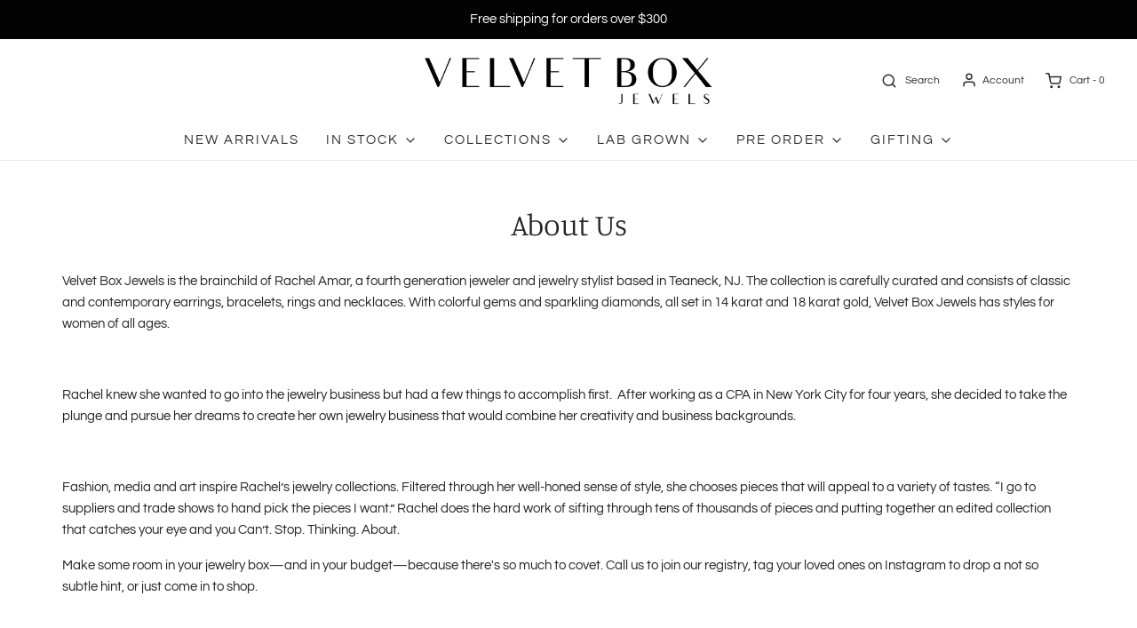

--- FILE ---
content_type: text/html; charset=utf-8
request_url: https://velvetboxnj.com/pages/about-us
body_size: 77014
content:
<!DOCTYPE html>
<!--[if lt IE 7 ]><html class="no-js ie ie6" lang="en"> <![endif]-->
<!--[if IE 7 ]><html class="no-js ie ie7" lang="en"> <![endif]-->
<!--[if IE 8 ]><html class="no-js ie ie8" lang="en"> <![endif]-->
<!--[if (gte IE 9)|!(IE)]><!-->
<html class="no-js" lang="en">
<!--<![endif]-->

<head>
<!-- starapps_core_start -->
<!-- This code is automatically managed by StarApps Studio -->
<!-- Please contact support@starapps.studio for any help -->
<!-- File location: snippets/starapps-core.liquid -->


    
<!-- starapps_core_end -->
	<meta charset="utf-8">

	<!--[if lt IE 9]>
		<script src="//html5shim.googlecode.com/svn/trunk/html5.js"></script>
	<![endif]--><title>
		About Velvet Box &ndash; Velvet Box Jewels
	</title>

	<link rel="preconnect" href="https://cdn.shopify.com" crossorigin>

	<script type="text/javascript">
		document.documentElement.className = document.documentElement.className.replace('no-js', 'js');
	</script>

	
	<meta name="description" content="Explore a curated collection of classic and contemporary earrings, rings, bracelets, and necklaces in 14K and 18K gold, featuring colorful gems and sparkling diamonds.">
	

	
	<meta name="viewport" content="width=device-width, initial-scale=1, shrink-to-fit=no">
	

	<!-- /snippets/social-meta-tags.liquid -->


<meta property="og:site_name" content="Velvet Box Jewels">
<meta property="og:url" content="https://velvetboxnj.com/pages/about-us">
<meta property="og:title" content="About Velvet Box">
<meta property="og:type" content="website">
<meta property="og:description" content="Explore a curated collection of classic and contemporary earrings, rings, bracelets, and necklaces in 14K and 18K gold, featuring colorful gems and sparkling diamonds.">

<meta property="og:image" content="http://velvetboxnj.com/cdn/shop/files/Velvet_Box_Logo_7ba9a4ff-9606-4598-acae-8d8f097f8c7c_1200x1200.png?v=1644352882">
<meta property="og:image:alt" content="Velvet Box Jewels">
<meta property="og:image:secure_url" content="https://velvetboxnj.com/cdn/shop/files/Velvet_Box_Logo_7ba9a4ff-9606-4598-acae-8d8f097f8c7c_1200x1200.png?v=1644352882">


<meta name="twitter:card" content="summary_large_image">
<meta name="twitter:title" content="About Velvet Box">
<meta name="twitter:description" content="Explore a curated collection of classic and contemporary earrings, rings, bracelets, and necklaces in 14K and 18K gold, featuring colorful gems and sparkling diamonds.">


	<link rel="canonical" href="https://velvetboxnj.com/pages/about-us" />

	<!-- CSS -->
	<style>
/*============================================================================
  Typography
==============================================================================*/





@font-face {
  font-family: Manuale;
  font-weight: 300;
  font-style: normal;
  font-display: swap;
  src: url("//velvetboxnj.com/cdn/fonts/manuale/manuale_n3.0baac6564b6ed416af2c179e69ad2689bd829f1a.woff2") format("woff2"),
       url("//velvetboxnj.com/cdn/fonts/manuale/manuale_n3.3b80020a9032b8fdf9b79d72323aacd37cfccc1f.woff") format("woff");
}

@font-face {
  font-family: Questrial;
  font-weight: 400;
  font-style: normal;
  font-display: swap;
  src: url("//velvetboxnj.com/cdn/fonts/questrial/questrial_n4.66abac5d8209a647b4bf8089b0451928ef144c07.woff2") format("woff2"),
       url("//velvetboxnj.com/cdn/fonts/questrial/questrial_n4.e86c53e77682db9bf4b0ee2dd71f214dc16adda4.woff") format("woff");
}

@font-face {
  font-family: Questrial;
  font-weight: 400;
  font-style: normal;
  font-display: swap;
  src: url("//velvetboxnj.com/cdn/fonts/questrial/questrial_n4.66abac5d8209a647b4bf8089b0451928ef144c07.woff2") format("woff2"),
       url("//velvetboxnj.com/cdn/fonts/questrial/questrial_n4.e86c53e77682db9bf4b0ee2dd71f214dc16adda4.woff") format("woff");
}







/*============================================================================
  #General Variables
==============================================================================*/

:root {
  --page-background: #ffffff;

  --color-primary: #242424;
  --disabled-color-primary: rgba(36, 36, 36, 0.5);
  --color-primary-opacity: rgba(36, 36, 36, 0.03);
  --link-color: #242424;
  --active-link-color: #242424;

  --button-background-color: #242424;
  --button-background-hover-color: #3a3a3a;
  --button-background-hover-color-lighten: #474747;
  --button-text-color: #fff;

  --sale-color: #E3E3E3;
  --sale-text-color: #FFFFFF;
  --sale-color-faint: rgba(227, 227, 227, 0.1);
  --sold-out-color: #242424;
  --sold-out-text-color: #ffffff;

  --header-background: #ffffff;
  --header-text: #2e2e2e;
  --header-border-color: rgba(46, 46, 46, 0.1);
  --header-border-color-dark: rgba(46, 46, 46, 0.15);
  --header-hover-background-color: rgba(46, 46, 46, 0.1);
  --header-overlay-text: #ffffff;

  --sticky-header-background: #ffffff;
  --sticky-header-text: #2e2e2e;
  --sticky-header-border: rgba(46, 46, 46, 0.1);

  --mobile-menu-text: #ffffff;
  --mobile-menu-background: #656565;
  --mobile-menu-border-color: rgba(255, 255, 255, 0.5);

  --footer-background: #242424;
  --footer-text: #ffffff;
  --footer-hover-background-color: rgba(255, 255, 255, 0.1);


  --pop-up-text: #242424;
  --pop-up-background: #fff;

  --secondary-color: rgba(0, 0, 0, 1) !default;
  --select-padding: 5px;
  --select-radius: 2px !default;

  --border-color: rgba(36, 36, 36, 0.5);
  --border-search: rgba(46, 46, 46, 0.1);
  --border-color-subtle: rgba(36, 36, 36, 0.1);
  --border-color-subtle-darken: #171717;

  --color-scheme-light-background: #F3F3F3;
  --color-scheme-light-background-hover: rgba(243, 243, 243, 0.1);
  --color-scheme-light-text: #656565;
  --color-scheme-light-text-hover: rgba(101, 101, 101, 0.7);
  --color-scheme-light-input-hover: rgba(101, 101, 101, 0.1);
  --color-scheme-light-link: #656565;
  --color-scheme-light-link-active: #656565;

  --color-scheme-accent-background: #757575;
  --color-scheme-accent-background-hover: rgba(117, 117, 117, 0.1);
  --color-scheme-accent-text: #ffffff;
  --color-scheme-accent-text-hover: rgba(255, 255, 255, 0.7);
  --color-scheme-accent-input-hover: rgba(255, 255, 255, 0.1);
  --color-scheme-accent-link: #ffffff;
  --color-scheme-accent-link-active: #ffffff;

  --color-scheme-dark-background: #2E2E2E;
  --color-scheme-dark-background-hover: rgba(46, 46, 46, 0.1);
  --color-scheme-dark-text: #F3F3F3;
  --color-scheme-dark-text-hover: rgba(243, 243, 243, 0.7);
  --color-scheme-dark-input-hover: rgba(243, 243, 243, 0.1);
  --color-scheme-dark-link: #F3F3F3;
  --color-scheme-dark-link-active: #F3F3F3;

  --header-font-stack: Manuale, serif;
  --header-font-weight: 300;
  --header-font-style: normal;
  --header-font-transform: none;

  
  --header-letter-spacing: normal;
  

  --body-font-stack: Questrial, sans-serif;
  --body-font-weight: 400;
  --body-font-style: normal;
  --body-font-size-int: 15;
  --body-font-size: 15px;

  --subheading-font-stack: Questrial, sans-serif;
  --subheading-font-weight: 400;
  --subheading-font-style: normal;
  --subheading-font-transform: uppercase;
  --subheading-case: uppercase;

  
  --heading-base: 34;
  --subheading-base: 14;
  --subheading-2-font-size: 16px;
  --subheading-2-line-height: 20px;
  --product-titles: 24;
  --subpage-header: 24;
  --subpage-header-px: 24px;
  --subpage-header-line-height: 34px;
  --heading-font-size: 34px;
  --heading-line-height: 44px;
  --subheading-font-size: 14px;
  --subheading-line-height: 18px;
  

  --color-image-overlay: #242424;
  --color-image-overlay-text: #ffffff;
  --image-overlay-opacity: calc(10 / 100);

  --flexslider-icon-eot: //velvetboxnj.com/cdn/shop/t/8/assets/flexslider-icon.eot?v=70838442330258149421668635565;
  --flexslider-icon-eot-ie: //velvetboxnj.com/cdn/shop/t/8/assets/flexslider-icon.eot%23iefix?v=17681;
  --flexslider-icon-woff: //velvetboxnj.com/cdn/shop/t/8/assets/flexslider-icon.eot?v=70838442330258149421668635565;
  --flexslider-icon-ttf: //velvetboxnj.com/cdn/shop/t/8/assets/flexslider-icon.eot?v=70838442330258149421668635565;
  --flexslider-icon-svg: //velvetboxnj.com/cdn/shop/t/8/assets/flexslider-icon.eot?v=70838442330258149421668635565;

  --delete-button-png: //velvetboxnj.com/cdn/shop/t/8/assets/delete.png?v=17681;
  --loader-svg: //velvetboxnj.com/cdn/shop/t/8/assets/loader.svg?v=119822953187440061741668635566;

  
  --mobile-menu-link-transform: uppercase;
  --mobile-menu-link-letter-spacing: 2px;
  

  
  --buttons-transform: uppercase;
  --buttons-letter-spacing: 2px;
  

  
    --button-font-family: var(--body-font-stack);
    --button-font-weight: var(--body-font-weight);
    --button-font-style: var(--body-font-style);
    --button-font-size: var(--body-font-size);
  

  
    --button-font-size-int: calc(var(--body-font-size-int) - 2);
  

  
    --subheading-letter-spacing: 1px;
  

  
    --nav-font-family: var(--body-font-stack);
    --nav-font-weight: var(--body-font-weight);
    --nav-font-style: var(--body-font-style);
  

  
    --nav-text-transform: uppercase;
    --nav-letter-spacing: 2px;
  

  
    --nav-font-size-int: calc(var(--body-font-size-int) - 2);
  

  --password-text-color: #000000;
  --password-error-background: #feebeb;
  --password-error-text: #7e1412;
  --password-login-background: #111111;
  --password-login-text: #b8b8b8;
  --password-btn-text: #ffffff;
  --password-btn-background: #000000;
  --password-btn-background-success: #4caf50;
  --success-color: #28a745;
  --error-color: #b94a48;

  /* Shop Pay Installments variables */
  --color-body: #ffffff;
  --color-bg: #ffffff;
}
</style>


	
	<link rel="preload" href="//velvetboxnj.com/cdn/shop/t/8/assets/theme.min.css?v=174885300775820917051688060716" as="style">
	<link href="//velvetboxnj.com/cdn/shop/t/8/assets/theme.min.css?v=174885300775820917051688060716" rel="stylesheet" type="text/css" media="all" />
	

	<link href="//velvetboxnj.com/cdn/shop/t/8/assets/custom.css?v=60929843993882887651668635565" rel="stylesheet" type="text/css" media="all" />

	

	

	
	<link rel="shortcut icon" href="//velvetboxnj.com/cdn/shop/files/highlights-01_32x32.jpg?v=1652042170" type="image/png">
	

	<link rel="sitemap" type="application/xml" title="Sitemap" href="/sitemap.xml" />

	<script>window.performance && window.performance.mark && window.performance.mark('shopify.content_for_header.start');</script><meta name="google-site-verification" content="gPH6sMAuIIaHB-0F5ftzqo9i60syyCX5z8ZR8iqR7M8">
<meta name="facebook-domain-verification" content="x81lga49crwckp6ky3hcfz1csu3t6z">
<meta name="facebook-domain-verification" content="lcghlos3mil7ddwu8z0jl4wf17och2">
<meta name="google-site-verification" content="NCBkZiCCtqGImP0tMXE0NlfRI2EWiBMIstCvJ0Uvv_E">
<meta id="shopify-digital-wallet" name="shopify-digital-wallet" content="/12083298400/digital_wallets/dialog">
<meta name="shopify-checkout-api-token" content="4a886b60fc7f41e9f08db35bf17aab33">
<meta id="in-context-paypal-metadata" data-shop-id="12083298400" data-venmo-supported="false" data-environment="production" data-locale="en_US" data-paypal-v4="true" data-currency="USD">
<script async="async" src="/checkouts/internal/preloads.js?locale=en-US"></script>
<link rel="preconnect" href="https://shop.app" crossorigin="anonymous">
<script async="async" src="https://shop.app/checkouts/internal/preloads.js?locale=en-US&shop_id=12083298400" crossorigin="anonymous"></script>
<script id="apple-pay-shop-capabilities" type="application/json">{"shopId":12083298400,"countryCode":"US","currencyCode":"USD","merchantCapabilities":["supports3DS"],"merchantId":"gid:\/\/shopify\/Shop\/12083298400","merchantName":"Velvet Box Jewels","requiredBillingContactFields":["postalAddress","email","phone"],"requiredShippingContactFields":["postalAddress","email","phone"],"shippingType":"shipping","supportedNetworks":["visa","masterCard","amex","discover","elo","jcb"],"total":{"type":"pending","label":"Velvet Box Jewels","amount":"1.00"},"shopifyPaymentsEnabled":true,"supportsSubscriptions":true}</script>
<script id="shopify-features" type="application/json">{"accessToken":"4a886b60fc7f41e9f08db35bf17aab33","betas":["rich-media-storefront-analytics"],"domain":"velvetboxnj.com","predictiveSearch":true,"shopId":12083298400,"locale":"en"}</script>
<script>var Shopify = Shopify || {};
Shopify.shop = "velvetboxnj.myshopify.com";
Shopify.locale = "en";
Shopify.currency = {"active":"USD","rate":"1.0"};
Shopify.country = "US";
Shopify.theme = {"name":"Envy","id":131926589605,"schema_name":"Envy","schema_version":"31.0.5","theme_store_id":411,"role":"main"};
Shopify.theme.handle = "null";
Shopify.theme.style = {"id":null,"handle":null};
Shopify.cdnHost = "velvetboxnj.com/cdn";
Shopify.routes = Shopify.routes || {};
Shopify.routes.root = "/";</script>
<script type="module">!function(o){(o.Shopify=o.Shopify||{}).modules=!0}(window);</script>
<script>!function(o){function n(){var o=[];function n(){o.push(Array.prototype.slice.apply(arguments))}return n.q=o,n}var t=o.Shopify=o.Shopify||{};t.loadFeatures=n(),t.autoloadFeatures=n()}(window);</script>
<script>
  window.ShopifyPay = window.ShopifyPay || {};
  window.ShopifyPay.apiHost = "shop.app\/pay";
  window.ShopifyPay.redirectState = null;
</script>
<script id="shop-js-analytics" type="application/json">{"pageType":"page"}</script>
<script defer="defer" async type="module" src="//velvetboxnj.com/cdn/shopifycloud/shop-js/modules/v2/client.init-shop-cart-sync_BT-GjEfc.en.esm.js"></script>
<script defer="defer" async type="module" src="//velvetboxnj.com/cdn/shopifycloud/shop-js/modules/v2/chunk.common_D58fp_Oc.esm.js"></script>
<script defer="defer" async type="module" src="//velvetboxnj.com/cdn/shopifycloud/shop-js/modules/v2/chunk.modal_xMitdFEc.esm.js"></script>
<script type="module">
  await import("//velvetboxnj.com/cdn/shopifycloud/shop-js/modules/v2/client.init-shop-cart-sync_BT-GjEfc.en.esm.js");
await import("//velvetboxnj.com/cdn/shopifycloud/shop-js/modules/v2/chunk.common_D58fp_Oc.esm.js");
await import("//velvetboxnj.com/cdn/shopifycloud/shop-js/modules/v2/chunk.modal_xMitdFEc.esm.js");

  window.Shopify.SignInWithShop?.initShopCartSync?.({"fedCMEnabled":true,"windoidEnabled":true});

</script>
<script>
  window.Shopify = window.Shopify || {};
  if (!window.Shopify.featureAssets) window.Shopify.featureAssets = {};
  window.Shopify.featureAssets['shop-js'] = {"shop-cart-sync":["modules/v2/client.shop-cart-sync_DZOKe7Ll.en.esm.js","modules/v2/chunk.common_D58fp_Oc.esm.js","modules/v2/chunk.modal_xMitdFEc.esm.js"],"init-fed-cm":["modules/v2/client.init-fed-cm_B6oLuCjv.en.esm.js","modules/v2/chunk.common_D58fp_Oc.esm.js","modules/v2/chunk.modal_xMitdFEc.esm.js"],"shop-cash-offers":["modules/v2/client.shop-cash-offers_D2sdYoxE.en.esm.js","modules/v2/chunk.common_D58fp_Oc.esm.js","modules/v2/chunk.modal_xMitdFEc.esm.js"],"shop-login-button":["modules/v2/client.shop-login-button_QeVjl5Y3.en.esm.js","modules/v2/chunk.common_D58fp_Oc.esm.js","modules/v2/chunk.modal_xMitdFEc.esm.js"],"pay-button":["modules/v2/client.pay-button_DXTOsIq6.en.esm.js","modules/v2/chunk.common_D58fp_Oc.esm.js","modules/v2/chunk.modal_xMitdFEc.esm.js"],"shop-button":["modules/v2/client.shop-button_DQZHx9pm.en.esm.js","modules/v2/chunk.common_D58fp_Oc.esm.js","modules/v2/chunk.modal_xMitdFEc.esm.js"],"avatar":["modules/v2/client.avatar_BTnouDA3.en.esm.js"],"init-windoid":["modules/v2/client.init-windoid_CR1B-cfM.en.esm.js","modules/v2/chunk.common_D58fp_Oc.esm.js","modules/v2/chunk.modal_xMitdFEc.esm.js"],"init-shop-for-new-customer-accounts":["modules/v2/client.init-shop-for-new-customer-accounts_C_vY_xzh.en.esm.js","modules/v2/client.shop-login-button_QeVjl5Y3.en.esm.js","modules/v2/chunk.common_D58fp_Oc.esm.js","modules/v2/chunk.modal_xMitdFEc.esm.js"],"init-shop-email-lookup-coordinator":["modules/v2/client.init-shop-email-lookup-coordinator_BI7n9ZSv.en.esm.js","modules/v2/chunk.common_D58fp_Oc.esm.js","modules/v2/chunk.modal_xMitdFEc.esm.js"],"init-shop-cart-sync":["modules/v2/client.init-shop-cart-sync_BT-GjEfc.en.esm.js","modules/v2/chunk.common_D58fp_Oc.esm.js","modules/v2/chunk.modal_xMitdFEc.esm.js"],"shop-toast-manager":["modules/v2/client.shop-toast-manager_DiYdP3xc.en.esm.js","modules/v2/chunk.common_D58fp_Oc.esm.js","modules/v2/chunk.modal_xMitdFEc.esm.js"],"init-customer-accounts":["modules/v2/client.init-customer-accounts_D9ZNqS-Q.en.esm.js","modules/v2/client.shop-login-button_QeVjl5Y3.en.esm.js","modules/v2/chunk.common_D58fp_Oc.esm.js","modules/v2/chunk.modal_xMitdFEc.esm.js"],"init-customer-accounts-sign-up":["modules/v2/client.init-customer-accounts-sign-up_iGw4briv.en.esm.js","modules/v2/client.shop-login-button_QeVjl5Y3.en.esm.js","modules/v2/chunk.common_D58fp_Oc.esm.js","modules/v2/chunk.modal_xMitdFEc.esm.js"],"shop-follow-button":["modules/v2/client.shop-follow-button_CqMgW2wH.en.esm.js","modules/v2/chunk.common_D58fp_Oc.esm.js","modules/v2/chunk.modal_xMitdFEc.esm.js"],"checkout-modal":["modules/v2/client.checkout-modal_xHeaAweL.en.esm.js","modules/v2/chunk.common_D58fp_Oc.esm.js","modules/v2/chunk.modal_xMitdFEc.esm.js"],"shop-login":["modules/v2/client.shop-login_D91U-Q7h.en.esm.js","modules/v2/chunk.common_D58fp_Oc.esm.js","modules/v2/chunk.modal_xMitdFEc.esm.js"],"lead-capture":["modules/v2/client.lead-capture_BJmE1dJe.en.esm.js","modules/v2/chunk.common_D58fp_Oc.esm.js","modules/v2/chunk.modal_xMitdFEc.esm.js"],"payment-terms":["modules/v2/client.payment-terms_Ci9AEqFq.en.esm.js","modules/v2/chunk.common_D58fp_Oc.esm.js","modules/v2/chunk.modal_xMitdFEc.esm.js"]};
</script>
<script>(function() {
  var isLoaded = false;
  function asyncLoad() {
    if (isLoaded) return;
    isLoaded = true;
    var urls = ["https:\/\/chimpstatic.com\/mcjs-connected\/js\/users\/2eb0178d7b1a5dbbd4f8ec961\/8ace5f0c0c01ffce02aa4655c.js?shop=velvetboxnj.myshopify.com","https:\/\/zegsu.com\/shopify\/instagenie\/widget?version=1.0.0\u0026shop=velvetboxnj.myshopify.com\u0026token=1652212690\u0026shop=velvetboxnj.myshopify.com","https:\/\/zegsu.com\/shopify\/instagenie\/widget?version=1.0.0\u0026shop=velvetboxnj.myshopify.com\u0026token=1654082695\u0026shop=velvetboxnj.myshopify.com","https:\/\/zegsu.com\/shopify\/instagenie\/widget?version=1.0.0\u0026shop=velvetboxnj.myshopify.com\u0026token=1655288186\u0026shop=velvetboxnj.myshopify.com","https:\/\/store.jewelry.systems\/js\/app.js?shop=velvetboxnj.myshopify.com","https:\/\/store.jewelry.systems\/js\/app.js?shop=velvetboxnj.myshopify.com","https:\/\/store.jewelry.systems\/js\/app.js?shop=velvetboxnj.myshopify.com","https:\/\/store.jewelry.systems\/js\/app.js?shop=velvetboxnj.myshopify.com","https:\/\/store.jewelry.systems\/js\/app.js?shop=velvetboxnj.myshopify.com","https:\/\/store.jewelry.systems\/js\/app.js?shop=velvetboxnj.myshopify.com","https:\/\/store.jewelry.systems\/js\/app.js?shop=velvetboxnj.myshopify.com","https:\/\/store.jewelry.systems\/js\/app.js?shop=velvetboxnj.myshopify.com","https:\/\/store.jewelry.systems\/js\/app.js?shop=velvetboxnj.myshopify.com","https:\/\/store.jewelry.systems\/js\/app.js?shop=velvetboxnj.myshopify.com","https:\/\/store.jewelry.systems\/js\/app.js?shop=velvetboxnj.myshopify.com","https:\/\/static.klaviyo.com\/onsite\/js\/klaviyo.js?company_id=XJErqs\u0026shop=velvetboxnj.myshopify.com","https:\/\/static.klaviyo.com\/onsite\/js\/klaviyo.js?company_id=VW8vMs\u0026shop=velvetboxnj.myshopify.com","https:\/\/zegsu.com\/shopify\/instagenie\/widget?version=1.0.0\u0026shop=velvetboxnj.myshopify.com\u0026token=1703006986\u0026shop=velvetboxnj.myshopify.com","https:\/\/cdn.doofinder.com\/shopify\/doofinder-installed.js?shop=velvetboxnj.myshopify.com"];
    for (var i = 0; i < urls.length; i++) {
      var s = document.createElement('script');
      s.type = 'text/javascript';
      s.async = true;
      s.src = urls[i];
      var x = document.getElementsByTagName('script')[0];
      x.parentNode.insertBefore(s, x);
    }
  };
  if(window.attachEvent) {
    window.attachEvent('onload', asyncLoad);
  } else {
    window.addEventListener('load', asyncLoad, false);
  }
})();</script>
<script id="__st">var __st={"a":12083298400,"offset":-18000,"reqid":"0a88af84-3dda-4d3c-9fa2-61badc899615-1769066404","pageurl":"velvetboxnj.com\/pages\/about-us?srsltid=AfmBOor9LtBAcxafL6kBayoCQmGFYKDdvO-27t7XKO1409sOj4PiH1S4","s":"pages-31245402208","u":"4794e8351668","p":"page","rtyp":"page","rid":31245402208};</script>
<script>window.ShopifyPaypalV4VisibilityTracking = true;</script>
<script id="captcha-bootstrap">!function(){'use strict';const t='contact',e='account',n='new_comment',o=[[t,t],['blogs',n],['comments',n],[t,'customer']],c=[[e,'customer_login'],[e,'guest_login'],[e,'recover_customer_password'],[e,'create_customer']],r=t=>t.map((([t,e])=>`form[action*='/${t}']:not([data-nocaptcha='true']) input[name='form_type'][value='${e}']`)).join(','),a=t=>()=>t?[...document.querySelectorAll(t)].map((t=>t.form)):[];function s(){const t=[...o],e=r(t);return a(e)}const i='password',u='form_key',d=['recaptcha-v3-token','g-recaptcha-response','h-captcha-response',i],f=()=>{try{return window.sessionStorage}catch{return}},m='__shopify_v',_=t=>t.elements[u];function p(t,e,n=!1){try{const o=window.sessionStorage,c=JSON.parse(o.getItem(e)),{data:r}=function(t){const{data:e,action:n}=t;return t[m]||n?{data:e,action:n}:{data:t,action:n}}(c);for(const[e,n]of Object.entries(r))t.elements[e]&&(t.elements[e].value=n);n&&o.removeItem(e)}catch(o){console.error('form repopulation failed',{error:o})}}const l='form_type',E='cptcha';function T(t){t.dataset[E]=!0}const w=window,h=w.document,L='Shopify',v='ce_forms',y='captcha';let A=!1;((t,e)=>{const n=(g='f06e6c50-85a8-45c8-87d0-21a2b65856fe',I='https://cdn.shopify.com/shopifycloud/storefront-forms-hcaptcha/ce_storefront_forms_captcha_hcaptcha.v1.5.2.iife.js',D={infoText:'Protected by hCaptcha',privacyText:'Privacy',termsText:'Terms'},(t,e,n)=>{const o=w[L][v],c=o.bindForm;if(c)return c(t,g,e,D).then(n);var r;o.q.push([[t,g,e,D],n]),r=I,A||(h.body.append(Object.assign(h.createElement('script'),{id:'captcha-provider',async:!0,src:r})),A=!0)});var g,I,D;w[L]=w[L]||{},w[L][v]=w[L][v]||{},w[L][v].q=[],w[L][y]=w[L][y]||{},w[L][y].protect=function(t,e){n(t,void 0,e),T(t)},Object.freeze(w[L][y]),function(t,e,n,w,h,L){const[v,y,A,g]=function(t,e,n){const i=e?o:[],u=t?c:[],d=[...i,...u],f=r(d),m=r(i),_=r(d.filter((([t,e])=>n.includes(e))));return[a(f),a(m),a(_),s()]}(w,h,L),I=t=>{const e=t.target;return e instanceof HTMLFormElement?e:e&&e.form},D=t=>v().includes(t);t.addEventListener('submit',(t=>{const e=I(t);if(!e)return;const n=D(e)&&!e.dataset.hcaptchaBound&&!e.dataset.recaptchaBound,o=_(e),c=g().includes(e)&&(!o||!o.value);(n||c)&&t.preventDefault(),c&&!n&&(function(t){try{if(!f())return;!function(t){const e=f();if(!e)return;const n=_(t);if(!n)return;const o=n.value;o&&e.removeItem(o)}(t);const e=Array.from(Array(32),(()=>Math.random().toString(36)[2])).join('');!function(t,e){_(t)||t.append(Object.assign(document.createElement('input'),{type:'hidden',name:u})),t.elements[u].value=e}(t,e),function(t,e){const n=f();if(!n)return;const o=[...t.querySelectorAll(`input[type='${i}']`)].map((({name:t})=>t)),c=[...d,...o],r={};for(const[a,s]of new FormData(t).entries())c.includes(a)||(r[a]=s);n.setItem(e,JSON.stringify({[m]:1,action:t.action,data:r}))}(t,e)}catch(e){console.error('failed to persist form',e)}}(e),e.submit())}));const S=(t,e)=>{t&&!t.dataset[E]&&(n(t,e.some((e=>e===t))),T(t))};for(const o of['focusin','change'])t.addEventListener(o,(t=>{const e=I(t);D(e)&&S(e,y())}));const B=e.get('form_key'),M=e.get(l),P=B&&M;t.addEventListener('DOMContentLoaded',(()=>{const t=y();if(P)for(const e of t)e.elements[l].value===M&&p(e,B);[...new Set([...A(),...v().filter((t=>'true'===t.dataset.shopifyCaptcha))])].forEach((e=>S(e,t)))}))}(h,new URLSearchParams(w.location.search),n,t,e,['guest_login'])})(!0,!0)}();</script>
<script integrity="sha256-4kQ18oKyAcykRKYeNunJcIwy7WH5gtpwJnB7kiuLZ1E=" data-source-attribution="shopify.loadfeatures" defer="defer" src="//velvetboxnj.com/cdn/shopifycloud/storefront/assets/storefront/load_feature-a0a9edcb.js" crossorigin="anonymous"></script>
<script crossorigin="anonymous" defer="defer" src="//velvetboxnj.com/cdn/shopifycloud/storefront/assets/shopify_pay/storefront-65b4c6d7.js?v=20250812"></script>
<script data-source-attribution="shopify.dynamic_checkout.dynamic.init">var Shopify=Shopify||{};Shopify.PaymentButton=Shopify.PaymentButton||{isStorefrontPortableWallets:!0,init:function(){window.Shopify.PaymentButton.init=function(){};var t=document.createElement("script");t.src="https://velvetboxnj.com/cdn/shopifycloud/portable-wallets/latest/portable-wallets.en.js",t.type="module",document.head.appendChild(t)}};
</script>
<script data-source-attribution="shopify.dynamic_checkout.buyer_consent">
  function portableWalletsHideBuyerConsent(e){var t=document.getElementById("shopify-buyer-consent"),n=document.getElementById("shopify-subscription-policy-button");t&&n&&(t.classList.add("hidden"),t.setAttribute("aria-hidden","true"),n.removeEventListener("click",e))}function portableWalletsShowBuyerConsent(e){var t=document.getElementById("shopify-buyer-consent"),n=document.getElementById("shopify-subscription-policy-button");t&&n&&(t.classList.remove("hidden"),t.removeAttribute("aria-hidden"),n.addEventListener("click",e))}window.Shopify?.PaymentButton&&(window.Shopify.PaymentButton.hideBuyerConsent=portableWalletsHideBuyerConsent,window.Shopify.PaymentButton.showBuyerConsent=portableWalletsShowBuyerConsent);
</script>
<script data-source-attribution="shopify.dynamic_checkout.cart.bootstrap">document.addEventListener("DOMContentLoaded",(function(){function t(){return document.querySelector("shopify-accelerated-checkout-cart, shopify-accelerated-checkout")}if(t())Shopify.PaymentButton.init();else{new MutationObserver((function(e,n){t()&&(Shopify.PaymentButton.init(),n.disconnect())})).observe(document.body,{childList:!0,subtree:!0})}}));
</script>
<link id="shopify-accelerated-checkout-styles" rel="stylesheet" media="screen" href="https://velvetboxnj.com/cdn/shopifycloud/portable-wallets/latest/accelerated-checkout-backwards-compat.css" crossorigin="anonymous">
<style id="shopify-accelerated-checkout-cart">
        #shopify-buyer-consent {
  margin-top: 1em;
  display: inline-block;
  width: 100%;
}

#shopify-buyer-consent.hidden {
  display: none;
}

#shopify-subscription-policy-button {
  background: none;
  border: none;
  padding: 0;
  text-decoration: underline;
  font-size: inherit;
  cursor: pointer;
}

#shopify-subscription-policy-button::before {
  box-shadow: none;
}

      </style>

<script>window.performance && window.performance.mark && window.performance.mark('shopify.content_for_header.end');</script>

	<script type="text/javascript">
		window.wetheme = {
			name: 'Envy',
		};
	</script>

	

	

<script>
    
    
    
    
    var gsf_conversion_data = {page_type : '', event : '', data : {shop_currency : "USD"}};
    
</script>
  
<script async src="https://track.getgobot.com/gobot/js/shopify.js?key=-OL4NdaLFdIc8l6xDNCN"></script> 


<!--DOOFINDER-SHOPIFY-->  <script>
  const dfLayerOptions = {
    installationId: 'b3215759-43c0-4735-8455-cb704d0cc312',
    zone: 'us1'
  };

  
/** START SHOPIFY ADD TO CART **/
document.addEventListener('doofinder.cart.add', function(event) {

  class DoofinderAddToCartError extends Error {
    constructor(reason, status = "") {
      const message = "Error adding an item to the cart. Reason: " + reason + ". Status code: " + status;
      super(message);
      this.name = "DoofinderAddToCartError";
    }
  }

  const product_endpoint = new URL(event.detail.link).pathname + '.js';
  const statusPromise = event.detail.statusPromise;

  fetch(product_endpoint, {
      method: 'GET',
      headers: {
        'Content-Type': 'application/json'
      },
    })
    .then(response => {
      return response.json()
    })
    .then(data => {
      variant_id = get_variant_id(parseInt(event.detail.item_id), data)
      if (variant_id) {
        add_to_cart(variant_id, event.detail.amount)
      } else {
        statusPromise.reject(new DoofinderAddToCartError("Variant not found, redirecting to the item page", 200));
        window.location.href = event.detail.link
      }
    })
    .catch((error) => {
      console.error('Error:', error)
      statusPromise.reject(new DoofinderAddToCartError(error, 400));
    })

  function get_variant_id(product_id, product_data) {
    if (product_data.variants.length > 1) {
      if (is_variant_id_in_list(product_id, product_data.variants)) {
        return product_id
      }
      return false
    } else {
      return product_data.variants[0].id
    }
  }

  function is_variant_id_in_list(variant_id, variant_list) {
    let is_variant = false

    variant_list.forEach(variant => {
      if (variant.id === variant_id) {
        is_variant = true
      }
    })

    return is_variant
  }

  function add_to_cart(id, amount) {
    let formData = {
      'items': [{
        'id': id,
        'quantity': amount
      }],
      sections: "cart-items,cart-icon-bubble,cart-live-region-text,cart-footer"
    }

    const route = window.Shopify.routes.root ?
      window.Shopify.routes.root + 'cart/add.js' :
      window.Shopify.routes.cart_url + '/add.js' ;

    fetch(route, {
        method: 'POST',
        headers: {
          'Content-Type': 'application/json'
        },
        body: JSON.stringify(formData)
      })
      .then(response => response.json())
      .then(data => {renderSections(data.sections)})
      .catch((error) => {
        console.error('Error:', error);
        statusPromise.reject(new DoofinderAddToCartError(error, 400));
      });
  }

  function renderSections(sections){
    for( section_id in sections ){
      let section = document.querySelector("#"+section_id);
      let section_html = sections[section_id];
      if(section && section_html){
        section.innerHTML = section_html;
      }
    }
    statusPromise.resolve("The item has been successfully added to the cart.");
  }
});
/** END SHOPIFY ADD TO CART **/


/** START SHOPIFY OPTIONS **/
dfLayerOptions.language = "en";
/** END SHOPIFY OPTIONS **/



  (function (l, a, y, e, r, s) {
    r = l.createElement(a); r.onload = e; r.async = 1; r.src = y;
    s = l.getElementsByTagName(a)[0]; s.parentNode.insertBefore(r, s);
  })(document, 'script', 'https://cdn.doofinder.com/livelayer/1/js/loader.min.js', function () {
    doofinderLoader.load(dfLayerOptions);
  });
</script>
  <!--/DOOFINDER-SHOPIFY--><!-- BEGIN app block: shopify://apps/swatch-king/blocks/variant-swatch-king/0850b1e4-ba30-4a0d-a8f4-f9a939276d7d -->


















































  <script>
    window.vsk_data = function(){
      return {
        "block_collection_settings": {"alignment":"center","enable":true,"swatch_location":"After price","switch_on_hover":true,"preselect_variant":false,"current_template":"page"},
        "currency": "USD",
        "currency_symbol": "$",
        "primary_locale": "en",
        "localized_string": {},
        "app_setting_styles": {"products_swatch_presentation":{"slide_left_button_svg":"","slide_right_button_svg":""},"collections_swatch_presentation":{"minified":false,"minified_products":false,"minified_template":"+{count}","slide_left_button_svg":"","minified_display_count":[3,6],"slide_right_button_svg":""}},
        "app_setting": {"display_logs":false,"default_preset":576751,"pre_hide_strategy":"hide-all-theme-selectors","swatch_url_source":"cdn","product_data_source":"storefront","data_url_source":"cdn","new_script":true},
        "app_setting_config": {"app_execution_strategy":"all","collections_options_disabled":null,"default_swatch_image":"","do_not_select_an_option":{"text":"Select a {{ option_name }}","status":true,"control_add_to_cart":true,"allow_virtual_trigger":true,"make_a_selection_text":"Select a {{ option_name }}","auto_select_options_list":[]},"history_free_group_navigation":false,"notranslate":false,"products_options_disabled":null,"size_chart":{"type":"theme","labels":"size,sizes,taille,größe,tamanho,tamaño,koko,サイズ","position":"right","size_chart_app":"","size_chart_app_css":"","size_chart_app_selector":""},"session_storage_timeout_seconds":60,"enable_swatch":{"cart":{"enable_on_cart_product_grid":true,"enable_on_cart_featured_product":true},"home":{"enable_on_home_product_grid":true,"enable_on_home_featured_product":true},"pages":{"enable_on_custom_product_grid":true,"enable_on_custom_featured_product":true},"article":{"enable_on_article_product_grid":true,"enable_on_article_featured_product":true},"products":{"enable_on_main_product":true,"enable_on_product_grid":true},"collections":{"enable_on_collection_quick_view":true,"enable_on_collection_product_grid":true},"list_collections":{"enable_on_list_collection_quick_view":true,"enable_on_list_collection_product_grid":true}},"product_template":{"group_swatches":true,"variant_swatches":true},"product_batch_size":250,"use_optimized_urls":true,"enable_error_tracking":true,"enable_event_tracking":false,"preset_badge":{"order":[{"name":"sold_out","order":0},{"name":"sale","order":1},{"name":"new","order":2}],"new_badge_text":"NEW","new_badge_color":"#FFFFFF","sale_badge_text":"SALE","sale_badge_color":"#FFFFFF","new_badge_bg_color":"#121212D1","sale_badge_bg_color":"#D91C01D1","sold_out_badge_text":"SOLD OUT","sold_out_badge_color":"#FFFFFF","new_show_when_all_same":false,"sale_show_when_all_same":false,"sold_out_badge_bg_color":"#BBBBBBD1","new_product_max_duration":90,"sold_out_show_when_all_same":false,"min_price_diff_for_sale_badge":5}},
        "theme_settings_map": {"134428557477":54817,"50850758752":92957,"132024991909":96565,"122527449253":96565,"129591476389":96565,"129749844133":96565,"129845592229":96565,"130039283877":96565,"131926556837":96565,"131935305893":96565,"132069949605":54817,"132279074981":54817,"132719476901":54817,"131926589605":54817},
        "theme_settings": {"54817":{"id":54817,"configurations":{"products":{"theme_type":"dawn","swatch_root":{"position":"before","selector":".swatches-wrapper, .variants-container","groups_selector":"","section_selector":"#product-box[data-section-id]","secondary_position":"","secondary_selector":"","use_section_as_root":true},"option_selectors":".swatches-wrapper input","selectors_to_hide":[".swatches-wrapper:not(quantity-controls__outer)"],"json_data_selector":"","add_to_cart_selector":"[name=\"add\"]","custom_button_params":{"data":[{"value_attribute":"data-value","option_attribute":"data-name"}],"selected_selector":".active"},"option_index_attributes":["data-index","data-option-position","data-object","data-product-option","data-option-index","name"],"add_to_cart_text_selector":"[name=\"add\"]\u003espan","selectors_to_hide_override":"","add_to_cart_enabled_classes":"","add_to_cart_disabled_classes":""},"collections":{"grid_updates":[{"name":"Price","template":"\u003cspan class=\"compare-at-price\"\u003e\u003cspan class=\"money\"\u003e{{compare_at_price_with_format}}\u003c\/span\u003e\u003c\/span\u003e\u003cspan class=\"money\"\u003e{{price_with_format}}\u003c\/span\u003e\u003c\/span\u003e","display_position":"replace","display_selector":".money-styling","element_selector":""},{"name":"Sale","template":"\u003cdiv class=\"envy-badge sale-badge\"{{display_on_sale}} {{display_on_available}}\u003eSale\u003c\/div\u003e","display_position":"bottom","display_selector":"article.indiv-product","element_selector":".sale-badge"},{"name":"Sold out","template":"\u003cdiv class=\"envy-badge sold-out-badge\" {{display_on_sold_out}}\u003eSold Out\u003c\/div\u003e","display_position":"bottom","display_selector":"article.indiv-product","element_selector":".sold-out-badge"}],"data_selectors":{"url":".indiv-product a","title":".indiv-product-title-text","attributes":[],"form_input":"[name=\"id\"]","featured_image":".grid__image img:not(.hidden img)","secondary_image":".hidden img"},"attribute_updates":[{"selector":null,"template":null,"attribute":null}],"selectors_to_hide":[".indiv-product__swatches"],"json_data_selector":"[sa-swatch-json]","swatch_root_selector":".grid__item .indiv-product","swatch_display_options":[{"label":"After image","position":"before","selector":".hp-subtitle"},{"label":"After title","position":"after","selector":".indiv-product-title-text"},{"label":"After price","position":"after","selector":".money-styling"}]}},"settings":{"products":{"handleize":false,"init_deferred":false,"label_split_symbol":"-","size_chart_selector":"","persist_group_variant":true,"hide_single_value_option":"none"},"collections":{"layer_index":12,"display_label":false,"continuous_lookup":3000,"json_data_from_api":true,"label_split_symbol":"-","price_trailing_zeroes":false,"hide_single_value_option":"none"}},"custom_scripts":[],"custom_css":"","theme_store_ids":[411],"schema_theme_names":["Envy"],"pre_hide_css_code":null},"92957":{"id":92957,"configurations":{"products":{"theme_type":"dawn","swatch_root":{"position":"before","selector":"form[action*=\"\/cart\/add\"]","groups_selector":"","section_selector":"[data-section-type=\"product\"]","secondary_position":"","secondary_selector":"","use_section_as_root":true},"option_selectors":"select.single-option-selector","selectors_to_hide":[".selector-wrapper"],"json_data_selector":"","add_to_cart_selector":"[name=\"add\"]","custom_button_params":{"data":[{"value_attribute":"data-value","option_attribute":"data-name"}],"selected_selector":".active"},"option_index_attributes":["data-index","data-option-position","data-object","data-product-option","data-option-index","name"],"add_to_cart_text_selector":"[name=\"add\"]\u003espan","selectors_to_hide_override":"","add_to_cart_enabled_classes":"","add_to_cart_disabled_classes":""},"collections":{"grid_updates":[{"name":"price","template":"\u003cdiv class=\"sa-price-wrapper\"\u003e\n\u003cspan class=\"sa-compare-at-price\" {display_on_sale}\u003e{compare_at_price_with_format}\u003c\/span\u003e\n\u003cspan class=\"sa-price\" \u003e{price_with_format}\u003c\/span\u003e\n\u003cdiv class=\"price__badges_custom\"\u003e\u003c\/div\u003e\u003c\/div\u003e","display_position":"after","display_selector":"div.product-card__title","element_selector":"dl.price, .sa-price-wrapper"},{"name":"Sale","template":"\u003cspan class=\"price__badge price__badge--sale\" aria-hidden=\"true\"{{display_on_available}} {{display_on_sale}}\u003e\u003cspan\u003eSale\u003c\/span\u003e\u003c\/span\u003e","display_position":"top","display_selector":".price__badges_custom","element_selector":".price__badge--sale"},{"name":"Soldout","template":"\u003cspan class=\"price__badge price__badge--sold-out\" {{display_on_sold_out}}\u003e\u003cspan\u003eSold out\u003c\/span\u003e\u003c\/span\u003e","display_position":"top","display_selector":".price__badges_custom","element_selector":".price__badge--sold-out"}],"data_selectors":{"url":"a","title":".grid-view-item__title","attributes":[],"form_input":"[name=\"id\"]","featured_image":"img.grid-view-item__image","secondary_image":"img:not(.grid-view-item__image)"},"attribute_updates":[{"selector":null,"template":null,"attribute":null}],"selectors_to_hide":[],"json_data_selector":"[sa-swatch-json]","swatch_root_selector":"[data-section-type=\"collection-template\"] .grid__item .grid-view-item, .grid-view-item.product-card","swatch_display_options":[{"label":"After image","position":"after","selector":".grid-view-item__image, .product-card__image-with-placeholder-wrapper"},{"label":"After price","position":"after","selector":".grid-view-item__meta"},{"label":"After title","position":"after","selector":".grid-view-item__title"}]}},"settings":{"products":{"handleize":false,"init_deferred":false,"label_split_symbol":"-","size_chart_selector":"","persist_group_variant":true,"hide_single_value_option":"none"},"collections":{"layer_index":12,"display_label":false,"continuous_lookup":3000,"json_data_from_api":true,"label_split_symbol":"-","price_trailing_zeroes":true,"hide_single_value_option":"none"}},"custom_scripts":[],"custom_css":".sa-compare-at-price {text-decoration: line-through; color: #f94c43; font-weight: 600; font-style: normal;}\r\n.sa-price {color: #6a6a6a; font-weight: 600; font-style: normal;}\r\n[id=\"Collection\"] .grid-view-item, .product-card.grid-view-item, [id=\"shopify-section-featured-collections\"] .grid-view-item {margin:35px 0px 0px 0px!important;}\r\n.price__badges_custom span.price__badge:not([style]) {display: unset;}","theme_store_ids":[796],"schema_theme_names":["Debut"],"pre_hide_css_code":null},"96565":{"id":96565,"configurations":{"products":{"theme_type":"dawn","swatch_root":{"position":"before","selector":".selector-wrapper, form[action*=\"\/cart\/add\"]","groups_selector":"","section_selector":".product_section.js-product_section, body.product .is-product-main .product_section, body.product .main .product_section, .quick-shop.remodal-is-opened form[action=\"\/cart\/add\"], .shopify-section--featured-product, .fancybox-is-open #quickshop .product-main","secondary_position":"","secondary_selector":"","use_section_as_root":true},"option_selectors":".selector-wrapper select","selectors_to_hide":[".selector-wrapper",".swatch.clearfix",".swatch_options"],"json_data_selector":"","add_to_cart_selector":"[name=\"add\"]","custom_button_params":{"data":[{"value_attribute":"data-value","option_attribute":"data-name"}],"selected_selector":".active"},"option_index_attributes":["data-index","data-option-position","data-object","data-product-option","data-option-index","name"],"add_to_cart_text_selector":"[name=\"add\"]\u003espan","selectors_to_hide_override":"","add_to_cart_enabled_classes":"","add_to_cart_disabled_classes":""},"collections":{"grid_updates":[{"name":"Sold out\/ On sale","template":"\u003cdiv class=\"price-ui-badge__sticker\" {{display_on_sold_out}}\u003e\u003cspan class=\"price-ui-badge__sticker-text\" data-badge=\"\"\u003eSold out\u003c\/span\u003e\u003c\/div\u003e\u003cdiv class=\"price-ui-badge__sticker\" {{display_on_available}} {{display_on_sale}}\u003e\u003cspan class=\"price-ui-badge__sticker-text\" data-badge=\"\"\u003eOn Sale\u003c\/span\u003e\u003c\/div\u003e","display_position":"replace","display_selector":".price-ui-badge","element_selector":""},{"name":"price","template":"\u003cspan class=\"price sale\"\u003e \u003cspan class=\"current_price\"\u003e \u003cspan class=\"money\" \u003e{price_with_format}\u003c\/span\u003e\u003c\/span\u003e \u003cspan class=\"was_price\" {display_on_sale}\u003e \u003cspan class=\"money\" \u003e{compare_at_price_with_format}\u003c\/span\u003e\u003c\/span\u003e\u003c\/span\u003e","display_position":"replace","display_selector":".price","element_selector":""}],"data_selectors":{"url":"a","title":".title","attributes":[],"form_input":"","featured_image":"img:not(.secondary)","secondary_image":"img.secondary"},"attribute_updates":[{"selector":null,"template":null,"attribute":null}],"selectors_to_hide":[".collection_swatches",".swatch_options"],"json_data_selector":"[sa-swatch-json]","swatch_root_selector":".product-wrap","swatch_display_options":[{"label":"After image","position":"after","selector":".thumbnail-overlay"},{"label":"After price","position":"after","selector":".price"},{"label":"After title","position":"after","selector":".title"}]}},"settings":{"products":{"handleize":false,"init_deferred":false,"label_split_symbol":"-","size_chart_selector":"","persist_group_variant":true,"hide_single_value_option":"none"},"collections":{"layer_index":12,"display_label":false,"continuous_lookup":3000,"json_data_from_api":true,"label_split_symbol":"-","price_trailing_zeroes":true,"hide_single_value_option":"none"}},"custom_scripts":[],"custom_css":".swatches {pointer-events: all;}","theme_store_ids":[],"schema_theme_names":["Turbo"],"pre_hide_css_code":null},"96565":{"id":96565,"configurations":{"products":{"theme_type":"dawn","swatch_root":{"position":"before","selector":".selector-wrapper, form[action*=\"\/cart\/add\"]","groups_selector":"","section_selector":".product_section.js-product_section, body.product .is-product-main .product_section, body.product .main .product_section, .quick-shop.remodal-is-opened form[action=\"\/cart\/add\"], .shopify-section--featured-product, .fancybox-is-open #quickshop .product-main","secondary_position":"","secondary_selector":"","use_section_as_root":true},"option_selectors":".selector-wrapper select","selectors_to_hide":[".selector-wrapper",".swatch.clearfix",".swatch_options"],"json_data_selector":"","add_to_cart_selector":"[name=\"add\"]","custom_button_params":{"data":[{"value_attribute":"data-value","option_attribute":"data-name"}],"selected_selector":".active"},"option_index_attributes":["data-index","data-option-position","data-object","data-product-option","data-option-index","name"],"add_to_cart_text_selector":"[name=\"add\"]\u003espan","selectors_to_hide_override":"","add_to_cart_enabled_classes":"","add_to_cart_disabled_classes":""},"collections":{"grid_updates":[{"name":"Sold out\/ On sale","template":"\u003cdiv class=\"price-ui-badge__sticker\" {{display_on_sold_out}}\u003e\u003cspan class=\"price-ui-badge__sticker-text\" data-badge=\"\"\u003eSold out\u003c\/span\u003e\u003c\/div\u003e\u003cdiv class=\"price-ui-badge__sticker\" {{display_on_available}} {{display_on_sale}}\u003e\u003cspan class=\"price-ui-badge__sticker-text\" data-badge=\"\"\u003eOn Sale\u003c\/span\u003e\u003c\/div\u003e","display_position":"replace","display_selector":".price-ui-badge","element_selector":""},{"name":"price","template":"\u003cspan class=\"price sale\"\u003e \u003cspan class=\"current_price\"\u003e \u003cspan class=\"money\" \u003e{price_with_format}\u003c\/span\u003e\u003c\/span\u003e \u003cspan class=\"was_price\" {display_on_sale}\u003e \u003cspan class=\"money\" \u003e{compare_at_price_with_format}\u003c\/span\u003e\u003c\/span\u003e\u003c\/span\u003e","display_position":"replace","display_selector":".price","element_selector":""}],"data_selectors":{"url":"a","title":".title","attributes":[],"form_input":"","featured_image":"img:not(.secondary)","secondary_image":"img.secondary"},"attribute_updates":[{"selector":null,"template":null,"attribute":null}],"selectors_to_hide":[".collection_swatches",".swatch_options"],"json_data_selector":"[sa-swatch-json]","swatch_root_selector":".product-wrap","swatch_display_options":[{"label":"After image","position":"after","selector":".thumbnail-overlay"},{"label":"After price","position":"after","selector":".price"},{"label":"After title","position":"after","selector":".title"}]}},"settings":{"products":{"handleize":false,"init_deferred":false,"label_split_symbol":"-","size_chart_selector":"","persist_group_variant":true,"hide_single_value_option":"none"},"collections":{"layer_index":12,"display_label":false,"continuous_lookup":3000,"json_data_from_api":true,"label_split_symbol":"-","price_trailing_zeroes":true,"hide_single_value_option":"none"}},"custom_scripts":[],"custom_css":".swatches {pointer-events: all;}","theme_store_ids":[],"schema_theme_names":["Turbo"],"pre_hide_css_code":null},"96565":{"id":96565,"configurations":{"products":{"theme_type":"dawn","swatch_root":{"position":"before","selector":".selector-wrapper, form[action*=\"\/cart\/add\"]","groups_selector":"","section_selector":".product_section.js-product_section, body.product .is-product-main .product_section, body.product .main .product_section, .quick-shop.remodal-is-opened form[action=\"\/cart\/add\"], .shopify-section--featured-product, .fancybox-is-open #quickshop .product-main","secondary_position":"","secondary_selector":"","use_section_as_root":true},"option_selectors":".selector-wrapper select","selectors_to_hide":[".selector-wrapper",".swatch.clearfix",".swatch_options"],"json_data_selector":"","add_to_cart_selector":"[name=\"add\"]","custom_button_params":{"data":[{"value_attribute":"data-value","option_attribute":"data-name"}],"selected_selector":".active"},"option_index_attributes":["data-index","data-option-position","data-object","data-product-option","data-option-index","name"],"add_to_cart_text_selector":"[name=\"add\"]\u003espan","selectors_to_hide_override":"","add_to_cart_enabled_classes":"","add_to_cart_disabled_classes":""},"collections":{"grid_updates":[{"name":"Sold out\/ On sale","template":"\u003cdiv class=\"price-ui-badge__sticker\" {{display_on_sold_out}}\u003e\u003cspan class=\"price-ui-badge__sticker-text\" data-badge=\"\"\u003eSold out\u003c\/span\u003e\u003c\/div\u003e\u003cdiv class=\"price-ui-badge__sticker\" {{display_on_available}} {{display_on_sale}}\u003e\u003cspan class=\"price-ui-badge__sticker-text\" data-badge=\"\"\u003eOn Sale\u003c\/span\u003e\u003c\/div\u003e","display_position":"replace","display_selector":".price-ui-badge","element_selector":""},{"name":"price","template":"\u003cspan class=\"price sale\"\u003e \u003cspan class=\"current_price\"\u003e \u003cspan class=\"money\" \u003e{price_with_format}\u003c\/span\u003e\u003c\/span\u003e \u003cspan class=\"was_price\" {display_on_sale}\u003e \u003cspan class=\"money\" \u003e{compare_at_price_with_format}\u003c\/span\u003e\u003c\/span\u003e\u003c\/span\u003e","display_position":"replace","display_selector":".price","element_selector":""}],"data_selectors":{"url":"a","title":".title","attributes":[],"form_input":"","featured_image":"img:not(.secondary)","secondary_image":"img.secondary"},"attribute_updates":[{"selector":null,"template":null,"attribute":null}],"selectors_to_hide":[".collection_swatches",".swatch_options"],"json_data_selector":"[sa-swatch-json]","swatch_root_selector":".product-wrap","swatch_display_options":[{"label":"After image","position":"after","selector":".thumbnail-overlay"},{"label":"After price","position":"after","selector":".price"},{"label":"After title","position":"after","selector":".title"}]}},"settings":{"products":{"handleize":false,"init_deferred":false,"label_split_symbol":"-","size_chart_selector":"","persist_group_variant":true,"hide_single_value_option":"none"},"collections":{"layer_index":12,"display_label":false,"continuous_lookup":3000,"json_data_from_api":true,"label_split_symbol":"-","price_trailing_zeroes":true,"hide_single_value_option":"none"}},"custom_scripts":[],"custom_css":".swatches {pointer-events: all;}","theme_store_ids":[],"schema_theme_names":["Turbo"],"pre_hide_css_code":null},"96565":{"id":96565,"configurations":{"products":{"theme_type":"dawn","swatch_root":{"position":"before","selector":".selector-wrapper, form[action*=\"\/cart\/add\"]","groups_selector":"","section_selector":".product_section.js-product_section, body.product .is-product-main .product_section, body.product .main .product_section, .quick-shop.remodal-is-opened form[action=\"\/cart\/add\"], .shopify-section--featured-product, .fancybox-is-open #quickshop .product-main","secondary_position":"","secondary_selector":"","use_section_as_root":true},"option_selectors":".selector-wrapper select","selectors_to_hide":[".selector-wrapper",".swatch.clearfix",".swatch_options"],"json_data_selector":"","add_to_cart_selector":"[name=\"add\"]","custom_button_params":{"data":[{"value_attribute":"data-value","option_attribute":"data-name"}],"selected_selector":".active"},"option_index_attributes":["data-index","data-option-position","data-object","data-product-option","data-option-index","name"],"add_to_cart_text_selector":"[name=\"add\"]\u003espan","selectors_to_hide_override":"","add_to_cart_enabled_classes":"","add_to_cart_disabled_classes":""},"collections":{"grid_updates":[{"name":"Sold out\/ On sale","template":"\u003cdiv class=\"price-ui-badge__sticker\" {{display_on_sold_out}}\u003e\u003cspan class=\"price-ui-badge__sticker-text\" data-badge=\"\"\u003eSold out\u003c\/span\u003e\u003c\/div\u003e\u003cdiv class=\"price-ui-badge__sticker\" {{display_on_available}} {{display_on_sale}}\u003e\u003cspan class=\"price-ui-badge__sticker-text\" data-badge=\"\"\u003eOn Sale\u003c\/span\u003e\u003c\/div\u003e","display_position":"replace","display_selector":".price-ui-badge","element_selector":""},{"name":"price","template":"\u003cspan class=\"price sale\"\u003e \u003cspan class=\"current_price\"\u003e \u003cspan class=\"money\" \u003e{price_with_format}\u003c\/span\u003e\u003c\/span\u003e \u003cspan class=\"was_price\" {display_on_sale}\u003e \u003cspan class=\"money\" \u003e{compare_at_price_with_format}\u003c\/span\u003e\u003c\/span\u003e\u003c\/span\u003e","display_position":"replace","display_selector":".price","element_selector":""}],"data_selectors":{"url":"a","title":".title","attributes":[],"form_input":"","featured_image":"img:not(.secondary)","secondary_image":"img.secondary"},"attribute_updates":[{"selector":null,"template":null,"attribute":null}],"selectors_to_hide":[".collection_swatches",".swatch_options"],"json_data_selector":"[sa-swatch-json]","swatch_root_selector":".product-wrap","swatch_display_options":[{"label":"After image","position":"after","selector":".thumbnail-overlay"},{"label":"After price","position":"after","selector":".price"},{"label":"After title","position":"after","selector":".title"}]}},"settings":{"products":{"handleize":false,"init_deferred":false,"label_split_symbol":"-","size_chart_selector":"","persist_group_variant":true,"hide_single_value_option":"none"},"collections":{"layer_index":12,"display_label":false,"continuous_lookup":3000,"json_data_from_api":true,"label_split_symbol":"-","price_trailing_zeroes":true,"hide_single_value_option":"none"}},"custom_scripts":[],"custom_css":".swatches {pointer-events: all;}","theme_store_ids":[],"schema_theme_names":["Turbo"],"pre_hide_css_code":null},"96565":{"id":96565,"configurations":{"products":{"theme_type":"dawn","swatch_root":{"position":"before","selector":".selector-wrapper, form[action*=\"\/cart\/add\"]","groups_selector":"","section_selector":".product_section.js-product_section, body.product .is-product-main .product_section, body.product .main .product_section, .quick-shop.remodal-is-opened form[action=\"\/cart\/add\"], .shopify-section--featured-product, .fancybox-is-open #quickshop .product-main","secondary_position":"","secondary_selector":"","use_section_as_root":true},"option_selectors":".selector-wrapper select","selectors_to_hide":[".selector-wrapper",".swatch.clearfix",".swatch_options"],"json_data_selector":"","add_to_cart_selector":"[name=\"add\"]","custom_button_params":{"data":[{"value_attribute":"data-value","option_attribute":"data-name"}],"selected_selector":".active"},"option_index_attributes":["data-index","data-option-position","data-object","data-product-option","data-option-index","name"],"add_to_cart_text_selector":"[name=\"add\"]\u003espan","selectors_to_hide_override":"","add_to_cart_enabled_classes":"","add_to_cart_disabled_classes":""},"collections":{"grid_updates":[{"name":"Sold out\/ On sale","template":"\u003cdiv class=\"price-ui-badge__sticker\" {{display_on_sold_out}}\u003e\u003cspan class=\"price-ui-badge__sticker-text\" data-badge=\"\"\u003eSold out\u003c\/span\u003e\u003c\/div\u003e\u003cdiv class=\"price-ui-badge__sticker\" {{display_on_available}} {{display_on_sale}}\u003e\u003cspan class=\"price-ui-badge__sticker-text\" data-badge=\"\"\u003eOn Sale\u003c\/span\u003e\u003c\/div\u003e","display_position":"replace","display_selector":".price-ui-badge","element_selector":""},{"name":"price","template":"\u003cspan class=\"price sale\"\u003e \u003cspan class=\"current_price\"\u003e \u003cspan class=\"money\" \u003e{price_with_format}\u003c\/span\u003e\u003c\/span\u003e \u003cspan class=\"was_price\" {display_on_sale}\u003e \u003cspan class=\"money\" \u003e{compare_at_price_with_format}\u003c\/span\u003e\u003c\/span\u003e\u003c\/span\u003e","display_position":"replace","display_selector":".price","element_selector":""}],"data_selectors":{"url":"a","title":".title","attributes":[],"form_input":"","featured_image":"img:not(.secondary)","secondary_image":"img.secondary"},"attribute_updates":[{"selector":null,"template":null,"attribute":null}],"selectors_to_hide":[".collection_swatches",".swatch_options"],"json_data_selector":"[sa-swatch-json]","swatch_root_selector":".product-wrap","swatch_display_options":[{"label":"After image","position":"after","selector":".thumbnail-overlay"},{"label":"After price","position":"after","selector":".price"},{"label":"After title","position":"after","selector":".title"}]}},"settings":{"products":{"handleize":false,"init_deferred":false,"label_split_symbol":"-","size_chart_selector":"","persist_group_variant":true,"hide_single_value_option":"none"},"collections":{"layer_index":12,"display_label":false,"continuous_lookup":3000,"json_data_from_api":true,"label_split_symbol":"-","price_trailing_zeroes":true,"hide_single_value_option":"none"}},"custom_scripts":[],"custom_css":".swatches {pointer-events: all;}","theme_store_ids":[],"schema_theme_names":["Turbo"],"pre_hide_css_code":null},"96565":{"id":96565,"configurations":{"products":{"theme_type":"dawn","swatch_root":{"position":"before","selector":".selector-wrapper, form[action*=\"\/cart\/add\"]","groups_selector":"","section_selector":".product_section.js-product_section, body.product .is-product-main .product_section, body.product .main .product_section, .quick-shop.remodal-is-opened form[action=\"\/cart\/add\"], .shopify-section--featured-product, .fancybox-is-open #quickshop .product-main","secondary_position":"","secondary_selector":"","use_section_as_root":true},"option_selectors":".selector-wrapper select","selectors_to_hide":[".selector-wrapper",".swatch.clearfix",".swatch_options"],"json_data_selector":"","add_to_cart_selector":"[name=\"add\"]","custom_button_params":{"data":[{"value_attribute":"data-value","option_attribute":"data-name"}],"selected_selector":".active"},"option_index_attributes":["data-index","data-option-position","data-object","data-product-option","data-option-index","name"],"add_to_cart_text_selector":"[name=\"add\"]\u003espan","selectors_to_hide_override":"","add_to_cart_enabled_classes":"","add_to_cart_disabled_classes":""},"collections":{"grid_updates":[{"name":"Sold out\/ On sale","template":"\u003cdiv class=\"price-ui-badge__sticker\" {{display_on_sold_out}}\u003e\u003cspan class=\"price-ui-badge__sticker-text\" data-badge=\"\"\u003eSold out\u003c\/span\u003e\u003c\/div\u003e\u003cdiv class=\"price-ui-badge__sticker\" {{display_on_available}} {{display_on_sale}}\u003e\u003cspan class=\"price-ui-badge__sticker-text\" data-badge=\"\"\u003eOn Sale\u003c\/span\u003e\u003c\/div\u003e","display_position":"replace","display_selector":".price-ui-badge","element_selector":""},{"name":"price","template":"\u003cspan class=\"price sale\"\u003e \u003cspan class=\"current_price\"\u003e \u003cspan class=\"money\" \u003e{price_with_format}\u003c\/span\u003e\u003c\/span\u003e \u003cspan class=\"was_price\" {display_on_sale}\u003e \u003cspan class=\"money\" \u003e{compare_at_price_with_format}\u003c\/span\u003e\u003c\/span\u003e\u003c\/span\u003e","display_position":"replace","display_selector":".price","element_selector":""}],"data_selectors":{"url":"a","title":".title","attributes":[],"form_input":"","featured_image":"img:not(.secondary)","secondary_image":"img.secondary"},"attribute_updates":[{"selector":null,"template":null,"attribute":null}],"selectors_to_hide":[".collection_swatches",".swatch_options"],"json_data_selector":"[sa-swatch-json]","swatch_root_selector":".product-wrap","swatch_display_options":[{"label":"After image","position":"after","selector":".thumbnail-overlay"},{"label":"After price","position":"after","selector":".price"},{"label":"After title","position":"after","selector":".title"}]}},"settings":{"products":{"handleize":false,"init_deferred":false,"label_split_symbol":"-","size_chart_selector":"","persist_group_variant":true,"hide_single_value_option":"none"},"collections":{"layer_index":12,"display_label":false,"continuous_lookup":3000,"json_data_from_api":true,"label_split_symbol":"-","price_trailing_zeroes":true,"hide_single_value_option":"none"}},"custom_scripts":[],"custom_css":".swatches {pointer-events: all;}","theme_store_ids":[],"schema_theme_names":["Turbo"],"pre_hide_css_code":null},"96565":{"id":96565,"configurations":{"products":{"theme_type":"dawn","swatch_root":{"position":"before","selector":".selector-wrapper, form[action*=\"\/cart\/add\"]","groups_selector":"","section_selector":".product_section.js-product_section, body.product .is-product-main .product_section, body.product .main .product_section, .quick-shop.remodal-is-opened form[action=\"\/cart\/add\"], .shopify-section--featured-product, .fancybox-is-open #quickshop .product-main","secondary_position":"","secondary_selector":"","use_section_as_root":true},"option_selectors":".selector-wrapper select","selectors_to_hide":[".selector-wrapper",".swatch.clearfix",".swatch_options"],"json_data_selector":"","add_to_cart_selector":"[name=\"add\"]","custom_button_params":{"data":[{"value_attribute":"data-value","option_attribute":"data-name"}],"selected_selector":".active"},"option_index_attributes":["data-index","data-option-position","data-object","data-product-option","data-option-index","name"],"add_to_cart_text_selector":"[name=\"add\"]\u003espan","selectors_to_hide_override":"","add_to_cart_enabled_classes":"","add_to_cart_disabled_classes":""},"collections":{"grid_updates":[{"name":"Sold out\/ On sale","template":"\u003cdiv class=\"price-ui-badge__sticker\" {{display_on_sold_out}}\u003e\u003cspan class=\"price-ui-badge__sticker-text\" data-badge=\"\"\u003eSold out\u003c\/span\u003e\u003c\/div\u003e\u003cdiv class=\"price-ui-badge__sticker\" {{display_on_available}} {{display_on_sale}}\u003e\u003cspan class=\"price-ui-badge__sticker-text\" data-badge=\"\"\u003eOn Sale\u003c\/span\u003e\u003c\/div\u003e","display_position":"replace","display_selector":".price-ui-badge","element_selector":""},{"name":"price","template":"\u003cspan class=\"price sale\"\u003e \u003cspan class=\"current_price\"\u003e \u003cspan class=\"money\" \u003e{price_with_format}\u003c\/span\u003e\u003c\/span\u003e \u003cspan class=\"was_price\" {display_on_sale}\u003e \u003cspan class=\"money\" \u003e{compare_at_price_with_format}\u003c\/span\u003e\u003c\/span\u003e\u003c\/span\u003e","display_position":"replace","display_selector":".price","element_selector":""}],"data_selectors":{"url":"a","title":".title","attributes":[],"form_input":"","featured_image":"img:not(.secondary)","secondary_image":"img.secondary"},"attribute_updates":[{"selector":null,"template":null,"attribute":null}],"selectors_to_hide":[".collection_swatches",".swatch_options"],"json_data_selector":"[sa-swatch-json]","swatch_root_selector":".product-wrap","swatch_display_options":[{"label":"After image","position":"after","selector":".thumbnail-overlay"},{"label":"After price","position":"after","selector":".price"},{"label":"After title","position":"after","selector":".title"}]}},"settings":{"products":{"handleize":false,"init_deferred":false,"label_split_symbol":"-","size_chart_selector":"","persist_group_variant":true,"hide_single_value_option":"none"},"collections":{"layer_index":12,"display_label":false,"continuous_lookup":3000,"json_data_from_api":true,"label_split_symbol":"-","price_trailing_zeroes":true,"hide_single_value_option":"none"}},"custom_scripts":[],"custom_css":".swatches {pointer-events: all;}","theme_store_ids":[],"schema_theme_names":["Turbo"],"pre_hide_css_code":null},"96565":{"id":96565,"configurations":{"products":{"theme_type":"dawn","swatch_root":{"position":"before","selector":".selector-wrapper, form[action*=\"\/cart\/add\"]","groups_selector":"","section_selector":".product_section.js-product_section, body.product .is-product-main .product_section, body.product .main .product_section, .quick-shop.remodal-is-opened form[action=\"\/cart\/add\"], .shopify-section--featured-product, .fancybox-is-open #quickshop .product-main","secondary_position":"","secondary_selector":"","use_section_as_root":true},"option_selectors":".selector-wrapper select","selectors_to_hide":[".selector-wrapper",".swatch.clearfix",".swatch_options"],"json_data_selector":"","add_to_cart_selector":"[name=\"add\"]","custom_button_params":{"data":[{"value_attribute":"data-value","option_attribute":"data-name"}],"selected_selector":".active"},"option_index_attributes":["data-index","data-option-position","data-object","data-product-option","data-option-index","name"],"add_to_cart_text_selector":"[name=\"add\"]\u003espan","selectors_to_hide_override":"","add_to_cart_enabled_classes":"","add_to_cart_disabled_classes":""},"collections":{"grid_updates":[{"name":"Sold out\/ On sale","template":"\u003cdiv class=\"price-ui-badge__sticker\" {{display_on_sold_out}}\u003e\u003cspan class=\"price-ui-badge__sticker-text\" data-badge=\"\"\u003eSold out\u003c\/span\u003e\u003c\/div\u003e\u003cdiv class=\"price-ui-badge__sticker\" {{display_on_available}} {{display_on_sale}}\u003e\u003cspan class=\"price-ui-badge__sticker-text\" data-badge=\"\"\u003eOn Sale\u003c\/span\u003e\u003c\/div\u003e","display_position":"replace","display_selector":".price-ui-badge","element_selector":""},{"name":"price","template":"\u003cspan class=\"price sale\"\u003e \u003cspan class=\"current_price\"\u003e \u003cspan class=\"money\" \u003e{price_with_format}\u003c\/span\u003e\u003c\/span\u003e \u003cspan class=\"was_price\" {display_on_sale}\u003e \u003cspan class=\"money\" \u003e{compare_at_price_with_format}\u003c\/span\u003e\u003c\/span\u003e\u003c\/span\u003e","display_position":"replace","display_selector":".price","element_selector":""}],"data_selectors":{"url":"a","title":".title","attributes":[],"form_input":"","featured_image":"img:not(.secondary)","secondary_image":"img.secondary"},"attribute_updates":[{"selector":null,"template":null,"attribute":null}],"selectors_to_hide":[".collection_swatches",".swatch_options"],"json_data_selector":"[sa-swatch-json]","swatch_root_selector":".product-wrap","swatch_display_options":[{"label":"After image","position":"after","selector":".thumbnail-overlay"},{"label":"After price","position":"after","selector":".price"},{"label":"After title","position":"after","selector":".title"}]}},"settings":{"products":{"handleize":false,"init_deferred":false,"label_split_symbol":"-","size_chart_selector":"","persist_group_variant":true,"hide_single_value_option":"none"},"collections":{"layer_index":12,"display_label":false,"continuous_lookup":3000,"json_data_from_api":true,"label_split_symbol":"-","price_trailing_zeroes":true,"hide_single_value_option":"none"}},"custom_scripts":[],"custom_css":".swatches {pointer-events: all;}","theme_store_ids":[],"schema_theme_names":["Turbo"],"pre_hide_css_code":null},"54817":{"id":54817,"configurations":{"products":{"theme_type":"dawn","swatch_root":{"position":"before","selector":".swatches-wrapper, .variants-container","groups_selector":"","section_selector":"#product-box[data-section-id]","secondary_position":"","secondary_selector":"","use_section_as_root":true},"option_selectors":".swatches-wrapper input","selectors_to_hide":[".swatches-wrapper:not(quantity-controls__outer)"],"json_data_selector":"","add_to_cart_selector":"[name=\"add\"]","custom_button_params":{"data":[{"value_attribute":"data-value","option_attribute":"data-name"}],"selected_selector":".active"},"option_index_attributes":["data-index","data-option-position","data-object","data-product-option","data-option-index","name"],"add_to_cart_text_selector":"[name=\"add\"]\u003espan","selectors_to_hide_override":"","add_to_cart_enabled_classes":"","add_to_cart_disabled_classes":""},"collections":{"grid_updates":[{"name":"Price","template":"\u003cspan class=\"compare-at-price\"\u003e\u003cspan class=\"money\"\u003e{{compare_at_price_with_format}}\u003c\/span\u003e\u003c\/span\u003e\u003cspan class=\"money\"\u003e{{price_with_format}}\u003c\/span\u003e\u003c\/span\u003e","display_position":"replace","display_selector":".money-styling","element_selector":""},{"name":"Sale","template":"\u003cdiv class=\"envy-badge sale-badge\"{{display_on_sale}} {{display_on_available}}\u003eSale\u003c\/div\u003e","display_position":"bottom","display_selector":"article.indiv-product","element_selector":".sale-badge"},{"name":"Sold out","template":"\u003cdiv class=\"envy-badge sold-out-badge\" {{display_on_sold_out}}\u003eSold Out\u003c\/div\u003e","display_position":"bottom","display_selector":"article.indiv-product","element_selector":".sold-out-badge"}],"data_selectors":{"url":".indiv-product a","title":".indiv-product-title-text","attributes":[],"form_input":"[name=\"id\"]","featured_image":".grid__image img:not(.hidden img)","secondary_image":".hidden img"},"attribute_updates":[{"selector":null,"template":null,"attribute":null}],"selectors_to_hide":[".indiv-product__swatches"],"json_data_selector":"[sa-swatch-json]","swatch_root_selector":".grid__item .indiv-product","swatch_display_options":[{"label":"After image","position":"before","selector":".hp-subtitle"},{"label":"After title","position":"after","selector":".indiv-product-title-text"},{"label":"After price","position":"after","selector":".money-styling"}]}},"settings":{"products":{"handleize":false,"init_deferred":false,"label_split_symbol":"-","size_chart_selector":"","persist_group_variant":true,"hide_single_value_option":"none"},"collections":{"layer_index":12,"display_label":false,"continuous_lookup":3000,"json_data_from_api":true,"label_split_symbol":"-","price_trailing_zeroes":false,"hide_single_value_option":"none"}},"custom_scripts":[],"custom_css":"","theme_store_ids":[411],"schema_theme_names":["Envy"],"pre_hide_css_code":null},"54817":{"id":54817,"configurations":{"products":{"theme_type":"dawn","swatch_root":{"position":"before","selector":".swatches-wrapper, .variants-container","groups_selector":"","section_selector":"#product-box[data-section-id]","secondary_position":"","secondary_selector":"","use_section_as_root":true},"option_selectors":".swatches-wrapper input","selectors_to_hide":[".swatches-wrapper:not(quantity-controls__outer)"],"json_data_selector":"","add_to_cart_selector":"[name=\"add\"]","custom_button_params":{"data":[{"value_attribute":"data-value","option_attribute":"data-name"}],"selected_selector":".active"},"option_index_attributes":["data-index","data-option-position","data-object","data-product-option","data-option-index","name"],"add_to_cart_text_selector":"[name=\"add\"]\u003espan","selectors_to_hide_override":"","add_to_cart_enabled_classes":"","add_to_cart_disabled_classes":""},"collections":{"grid_updates":[{"name":"Price","template":"\u003cspan class=\"compare-at-price\"\u003e\u003cspan class=\"money\"\u003e{{compare_at_price_with_format}}\u003c\/span\u003e\u003c\/span\u003e\u003cspan class=\"money\"\u003e{{price_with_format}}\u003c\/span\u003e\u003c\/span\u003e","display_position":"replace","display_selector":".money-styling","element_selector":""},{"name":"Sale","template":"\u003cdiv class=\"envy-badge sale-badge\"{{display_on_sale}} {{display_on_available}}\u003eSale\u003c\/div\u003e","display_position":"bottom","display_selector":"article.indiv-product","element_selector":".sale-badge"},{"name":"Sold out","template":"\u003cdiv class=\"envy-badge sold-out-badge\" {{display_on_sold_out}}\u003eSold Out\u003c\/div\u003e","display_position":"bottom","display_selector":"article.indiv-product","element_selector":".sold-out-badge"}],"data_selectors":{"url":".indiv-product a","title":".indiv-product-title-text","attributes":[],"form_input":"[name=\"id\"]","featured_image":".grid__image img:not(.hidden img)","secondary_image":".hidden img"},"attribute_updates":[{"selector":null,"template":null,"attribute":null}],"selectors_to_hide":[".indiv-product__swatches"],"json_data_selector":"[sa-swatch-json]","swatch_root_selector":".grid__item .indiv-product","swatch_display_options":[{"label":"After image","position":"before","selector":".hp-subtitle"},{"label":"After title","position":"after","selector":".indiv-product-title-text"},{"label":"After price","position":"after","selector":".money-styling"}]}},"settings":{"products":{"handleize":false,"init_deferred":false,"label_split_symbol":"-","size_chart_selector":"","persist_group_variant":true,"hide_single_value_option":"none"},"collections":{"layer_index":12,"display_label":false,"continuous_lookup":3000,"json_data_from_api":true,"label_split_symbol":"-","price_trailing_zeroes":false,"hide_single_value_option":"none"}},"custom_scripts":[],"custom_css":"","theme_store_ids":[411],"schema_theme_names":["Envy"],"pre_hide_css_code":null},"54817":{"id":54817,"configurations":{"products":{"theme_type":"dawn","swatch_root":{"position":"before","selector":".swatches-wrapper, .variants-container","groups_selector":"","section_selector":"#product-box[data-section-id]","secondary_position":"","secondary_selector":"","use_section_as_root":true},"option_selectors":".swatches-wrapper input","selectors_to_hide":[".swatches-wrapper:not(quantity-controls__outer)"],"json_data_selector":"","add_to_cart_selector":"[name=\"add\"]","custom_button_params":{"data":[{"value_attribute":"data-value","option_attribute":"data-name"}],"selected_selector":".active"},"option_index_attributes":["data-index","data-option-position","data-object","data-product-option","data-option-index","name"],"add_to_cart_text_selector":"[name=\"add\"]\u003espan","selectors_to_hide_override":"","add_to_cart_enabled_classes":"","add_to_cart_disabled_classes":""},"collections":{"grid_updates":[{"name":"Price","template":"\u003cspan class=\"compare-at-price\"\u003e\u003cspan class=\"money\"\u003e{{compare_at_price_with_format}}\u003c\/span\u003e\u003c\/span\u003e\u003cspan class=\"money\"\u003e{{price_with_format}}\u003c\/span\u003e\u003c\/span\u003e","display_position":"replace","display_selector":".money-styling","element_selector":""},{"name":"Sale","template":"\u003cdiv class=\"envy-badge sale-badge\"{{display_on_sale}} {{display_on_available}}\u003eSale\u003c\/div\u003e","display_position":"bottom","display_selector":"article.indiv-product","element_selector":".sale-badge"},{"name":"Sold out","template":"\u003cdiv class=\"envy-badge sold-out-badge\" {{display_on_sold_out}}\u003eSold Out\u003c\/div\u003e","display_position":"bottom","display_selector":"article.indiv-product","element_selector":".sold-out-badge"}],"data_selectors":{"url":".indiv-product a","title":".indiv-product-title-text","attributes":[],"form_input":"[name=\"id\"]","featured_image":".grid__image img:not(.hidden img)","secondary_image":".hidden img"},"attribute_updates":[{"selector":null,"template":null,"attribute":null}],"selectors_to_hide":[".indiv-product__swatches"],"json_data_selector":"[sa-swatch-json]","swatch_root_selector":".grid__item .indiv-product","swatch_display_options":[{"label":"After image","position":"before","selector":".hp-subtitle"},{"label":"After title","position":"after","selector":".indiv-product-title-text"},{"label":"After price","position":"after","selector":".money-styling"}]}},"settings":{"products":{"handleize":false,"init_deferred":false,"label_split_symbol":"-","size_chart_selector":"","persist_group_variant":true,"hide_single_value_option":"none"},"collections":{"layer_index":12,"display_label":false,"continuous_lookup":3000,"json_data_from_api":true,"label_split_symbol":"-","price_trailing_zeroes":false,"hide_single_value_option":"none"}},"custom_scripts":[],"custom_css":"","theme_store_ids":[411],"schema_theme_names":["Envy"],"pre_hide_css_code":null},"54817":{"id":54817,"configurations":{"products":{"theme_type":"dawn","swatch_root":{"position":"before","selector":".swatches-wrapper, .variants-container","groups_selector":"","section_selector":"#product-box[data-section-id]","secondary_position":"","secondary_selector":"","use_section_as_root":true},"option_selectors":".swatches-wrapper input","selectors_to_hide":[".swatches-wrapper:not(quantity-controls__outer)"],"json_data_selector":"","add_to_cart_selector":"[name=\"add\"]","custom_button_params":{"data":[{"value_attribute":"data-value","option_attribute":"data-name"}],"selected_selector":".active"},"option_index_attributes":["data-index","data-option-position","data-object","data-product-option","data-option-index","name"],"add_to_cart_text_selector":"[name=\"add\"]\u003espan","selectors_to_hide_override":"","add_to_cart_enabled_classes":"","add_to_cart_disabled_classes":""},"collections":{"grid_updates":[{"name":"Price","template":"\u003cspan class=\"compare-at-price\"\u003e\u003cspan class=\"money\"\u003e{{compare_at_price_with_format}}\u003c\/span\u003e\u003c\/span\u003e\u003cspan class=\"money\"\u003e{{price_with_format}}\u003c\/span\u003e\u003c\/span\u003e","display_position":"replace","display_selector":".money-styling","element_selector":""},{"name":"Sale","template":"\u003cdiv class=\"envy-badge sale-badge\"{{display_on_sale}} {{display_on_available}}\u003eSale\u003c\/div\u003e","display_position":"bottom","display_selector":"article.indiv-product","element_selector":".sale-badge"},{"name":"Sold out","template":"\u003cdiv class=\"envy-badge sold-out-badge\" {{display_on_sold_out}}\u003eSold Out\u003c\/div\u003e","display_position":"bottom","display_selector":"article.indiv-product","element_selector":".sold-out-badge"}],"data_selectors":{"url":".indiv-product a","title":".indiv-product-title-text","attributes":[],"form_input":"[name=\"id\"]","featured_image":".grid__image img:not(.hidden img)","secondary_image":".hidden img"},"attribute_updates":[{"selector":null,"template":null,"attribute":null}],"selectors_to_hide":[".indiv-product__swatches"],"json_data_selector":"[sa-swatch-json]","swatch_root_selector":".grid__item .indiv-product","swatch_display_options":[{"label":"After image","position":"before","selector":".hp-subtitle"},{"label":"After title","position":"after","selector":".indiv-product-title-text"},{"label":"After price","position":"after","selector":".money-styling"}]}},"settings":{"products":{"handleize":false,"init_deferred":false,"label_split_symbol":"-","size_chart_selector":"","persist_group_variant":true,"hide_single_value_option":"none"},"collections":{"layer_index":12,"display_label":false,"continuous_lookup":3000,"json_data_from_api":true,"label_split_symbol":"-","price_trailing_zeroes":false,"hide_single_value_option":"none"}},"custom_scripts":[],"custom_css":"","theme_store_ids":[411],"schema_theme_names":["Envy"],"pre_hide_css_code":null}},
        "product_options": [{"id":341215,"name":"Style","products_preset_id":576751,"products_swatch":"first_variant_image","collections_preset_id":null,"collections_swatch":"first_variant_image","trigger_action":"manual","mobile_products_preset_id":576751,"mobile_products_swatch":"first_variant_image","mobile_collections_preset_id":null,"mobile_collections_swatch":"first_variant_image","same_products_preset_for_mobile":true,"same_collections_preset_for_mobile":true},{"id":341212,"name":"Color","products_preset_id":576754,"products_swatch":"custom_swatch","collections_preset_id":576755,"collections_swatch":"custom_swatch","trigger_action":"manual","mobile_products_preset_id":576754,"mobile_products_swatch":"custom_swatch","mobile_collections_preset_id":576755,"mobile_collections_swatch":"custom_swatch","same_products_preset_for_mobile":true,"same_collections_preset_for_mobile":true},{"id":15030813,"name":"Shape","products_preset_id":576750,"products_swatch":"first_variant_image","collections_preset_id":576755,"collections_swatch":"first_variant_image","trigger_action":"auto","mobile_products_preset_id":576750,"mobile_products_swatch":"first_variant_image","mobile_collections_preset_id":576755,"mobile_collections_swatch":"first_variant_image","same_products_preset_for_mobile":true,"same_collections_preset_for_mobile":true},{"id":341214,"name":"Denominations","products_preset_id":576754,"products_swatch":"first_variant_image","collections_preset_id":null,"collections_swatch":"first_variant_image","trigger_action":"auto","mobile_products_preset_id":576754,"mobile_products_swatch":"first_variant_image","mobile_collections_preset_id":null,"mobile_collections_swatch":"first_variant_image","same_products_preset_for_mobile":true,"same_collections_preset_for_mobile":true},{"id":1881532,"name":"Material","products_preset_id":576750,"products_swatch":"first_variant_image","collections_preset_id":576755,"collections_swatch":"first_variant_image","trigger_action":"auto","mobile_products_preset_id":576750,"mobile_products_swatch":"first_variant_image","mobile_collections_preset_id":576755,"mobile_collections_swatch":"first_variant_image","same_products_preset_for_mobile":true,"same_collections_preset_for_mobile":true},{"id":341213,"name":"Size","products_preset_id":576751,"products_swatch":"first_variant_image","collections_preset_id":576756,"collections_swatch":"first_variant_image","trigger_action":"auto","mobile_products_preset_id":576751,"mobile_products_swatch":"first_variant_image","mobile_collections_preset_id":576756,"mobile_collections_swatch":"first_variant_image","same_products_preset_for_mobile":true,"same_collections_preset_for_mobile":true}],
        "swatch_dir": "vsk",
        "presets": {"1452217":{"id":1452217,"name":"Square swatch - Large - Mobile","params":{"hover":{"effect":"none","transform_type":false},"width":"39px","height":"39px","arrow_mode":"mode_0","button_size":null,"migrated_to":11.39,"border_space":"2px","border_width":"1px","button_shape":null,"margin_right":"3px","preview_type":"variant_image","swatch_style":"slide","display_label":false,"stock_out_type":"cross-out","background_size":"cover","mobile_arrow_mode":"mode_0","adjust_margin_right":true,"background_position":"top","last_swatch_preview":"half","minification_action":"do_nothing","mobile_swatch_style":"slide","option_value_display":"none","display_variant_label":true,"minification_template":"+{{count}}","swatch_minification_count":"3","mobile_last_swatch_preview":"half","minification_admin_template":""},"assoc_view_type":"swatch","apply_to":"collections"},"576759":{"id":576759,"name":"Square swatch - Large - Desktop","params":{"hover":{"effect":"none","transform_type":false},"width":"39px","height":"39px","arrow_mode":"mode_3","migrated_to":11.39,"border_space":"2px","border_width":"1px","margin_right":"3px","preview_type":"variant_image","swatch_style":"stack","display_label":false,"stock_out_type":"cross-out","background_size":"cover","mobile_arrow_mode":"mode_0","adjust_margin_right":true,"background_position":"top","last_swatch_preview":"full","minification_action":"do_nothing","mobile_swatch_style":"slide","option_value_display":"none","display_variant_label":true,"minification_template":"+{{count}}","swatch_minification_count":"3","mobile_last_swatch_preview":"half","minification_admin_template":""},"assoc_view_type":"swatch","apply_to":"collections"},"576753":{"id":576753,"name":"Square swatch - Desktop","params":{"hover":{"effect":"shadow","transform_type":true},"width":"66px","height":"66px","new_badge":{"enable":false},"arrow_mode":"mode_1","sale_badge":{"enable":false},"migrated_to":11.39,"border_space":"3px","border_width":"1px","margin_right":"8px","preview_type":"variant_image","swatch_style":"stack","display_label":true,"badge_position":"outside_swatch","sold_out_badge":{"enable":false},"stock_out_type":"grey-out","background_size":"cover","mobile_arrow_mode":"mode_0","adjust_margin_right":false,"background_position":"top","last_swatch_preview":"full","mobile_swatch_style":"slide","option_value_display":"none","display_variant_label":true,"mobile_last_swatch_preview":"half"},"assoc_view_type":"swatch","apply_to":"products"},"576750":{"id":576750,"name":"Polaroid swatch - Desktop","params":{"hover":{"effect":"none","transform_type":false},"width":"90px","height":"90px","new_badge":{"enable":false},"arrow_mode":"mode_1","sale_badge":{"enable":false},"migrated_to":11.39,"price_badge":{"price_enabled":true,"price_location":"below_value"},"swatch_type":"polaroid-swatch","border_width":"0.5px","margin_right":"4px","preview_type":"variant_image","swatch_style":"stack","display_label":true,"sold_out_badge":{"enable":false},"stock_out_type":"strike-out","background_size":"cover","mobile_arrow_mode":"mode_0","adjust_margin_right":false,"background_position":"top","last_swatch_preview":"full","mobile_swatch_style":"slide","option_value_display":"adjacent","display_variant_label":false,"margin_swatch_horizontal":"0px","mobile_last_swatch_preview":"half"},"assoc_view_type":"swatch","apply_to":"products"},"576749":{"id":576749,"name":"Circular swatch - Desktop","params":{"hover":{"effect":"grow","transform_type":false},"width":"46px","height":"46px","new_badge":{"enable":false},"arrow_mode":"mode_1","sale_badge":{"enable":false},"migrated_to":11.39,"border_space":"3px","border_width":"2px","margin_right":"8px","preview_type":"custom_image","swatch_style":"stack","display_label":true,"badge_position":"outside_swatch","sold_out_badge":{"enable":false},"stock_out_type":"cross-out","background_size":"cover","mobile_arrow_mode":"mode_0","adjust_margin_right":false,"background_position":"top","last_swatch_preview":"full","mobile_swatch_style":"slide","option_value_display":"none","display_variant_label":true,"mobile_last_swatch_preview":"half"},"assoc_view_type":"swatch","apply_to":"products"},"1452218":{"id":1452218,"name":"Square button - Mobile","params":{"hover":{"animation":"none"},"width":"10px","height":"25px","min-width":"20px","arrow_mode":"mode_0","width_type":"auto","button_size":null,"button_type":"normal-button","price_badge":{"price_enabled":false},"button_shape":null,"button_style":"slide","margin_right":"7px","preview_type":"small_values","display_label":false,"stock_out_type":"cross-out","padding_vertical":"9px","mobile_arrow_mode":"mode_0","last_swatch_preview":null,"minification_action":"do_nothing","mobile_button_style":"slide","display_variant_label":false,"minification_template":"+{{count}}","swatch_minification_count":"3","minification_admin_template":""},"assoc_view_type":"button","apply_to":"collections"},"1452216":{"id":1452216,"name":"Text only button - Mobile","params":{"hover":{"animation":"none"},"height":"22px","arrow_mode":"mode_0","button_size":null,"button_shape":null,"button_style":"slide","margin_right":"12px","preview_type":"small_values","display_label":false,"stock_out_type":"strike-out","mobile_arrow_mode":"mode_0","last_swatch_preview":null,"minification_action":"do_nothing","mobile_button_style":"slide","display_variant_label":false,"minification_template":"+{{count}}","swatch_minification_count":"3","minification_admin_template":""},"assoc_view_type":"button","apply_to":"collections"},"1452215":{"id":1452215,"name":"Circular swatch - Small - Mobile","params":{"hover":{"effect":"none","transform_type":false},"width":"24px","height":"24px","arrow_mode":"mode_0","button_size":null,"migrated_to":11.39,"border_space":"2px","border_width":"1px","button_shape":null,"margin_right":"3px","preview_type":"custom_image","swatch_style":"slide","display_label":false,"stock_out_type":"cross-out","background_size":"cover","mobile_arrow_mode":"mode_0","adjust_margin_right":true,"background_position":"top","last_swatch_preview":"half","minification_action":"do_nothing","mobile_swatch_style":"slide","option_value_display":"none","display_variant_label":true,"minification_template":"+{{count}}","swatch_minification_count":"3","mobile_last_swatch_preview":"half","minification_admin_template":""},"assoc_view_type":"swatch","apply_to":"collections"},"1452214":{"id":1452214,"name":"Swatch in pill - Mobile","params":{"hover":{"effect":"none","transform_type":false},"pill_size":"35px","arrow_mode":"mode_0","button_size":null,"swatch_size":"20px","swatch_type":"swatch-pill","border_width":"1px","button_shape":null,"margin_right":"12px","preview_type":"custom_image","swatch_style":"stack","display_label":true,"button_padding":"7px","stock_out_type":"cross-out","background_size":"cover","mobile_arrow_mode":"mode_0","background_position":"top","last_swatch_preview":null,"mobile_swatch_style":"stack","option_value_display":"adjacent","display_variant_label":false},"assoc_view_type":"swatch","apply_to":"products"},"1452213":{"id":1452213,"name":"Square swatch - Mobile","params":{"hover":{"effect":"shadow","transform_type":true},"width":"66px","height":"66px","new_badge":{"enable":false},"arrow_mode":"mode_0","sale_badge":{"enable":false},"button_size":null,"migrated_to":11.39,"border_space":"3px","border_width":"1px","button_shape":null,"margin_right":"8px","preview_type":"variant_image","swatch_style":"slide","display_label":true,"badge_position":"outside_swatch","sold_out_badge":{"enable":false},"stock_out_type":"grey-out","background_size":"cover","mobile_arrow_mode":"mode_0","adjust_margin_right":false,"background_position":"top","last_swatch_preview":"half","mobile_swatch_style":"slide","option_value_display":"none","display_variant_label":true,"mobile_last_swatch_preview":"half"},"assoc_view_type":"swatch","apply_to":"products"},"1452212":{"id":1452212,"name":"Button - Mobile","params":{"hover":{"animation":"none"},"width":"10px","height":"35px","min-width":"20px","arrow_mode":"mode_0","width_type":"auto","button_size":null,"button_type":"normal-button","price_badge":{"price_enabled":false},"button_shape":null,"button_style":"slide","margin_right":"12px","preview_type":"small_values","display_label":true,"stock_out_type":"cross-out","padding_vertical":"9px","mobile_arrow_mode":"mode_0","last_swatch_preview":null,"mobile_button_style":"slide","display_variant_label":false},"assoc_view_type":"button","apply_to":"products"},"1452211":{"id":1452211,"name":"Polaroid swatch - Mobile","params":{"hover":{"effect":"none","transform_type":false},"width":"90px","height":"90px","new_badge":{"enable":false},"arrow_mode":"mode_0","sale_badge":{"enable":false},"button_size":null,"migrated_to":11.39,"price_badge":{"price_enabled":true,"price_location":"below_value"},"swatch_type":"polaroid-swatch","border_width":"0.5px","button_shape":null,"margin_right":"4px","preview_type":"variant_image","swatch_style":"slide","display_label":true,"sold_out_badge":{"enable":false},"stock_out_type":"strike-out","background_size":"cover","mobile_arrow_mode":"mode_0","adjust_margin_right":false,"background_position":"top","last_swatch_preview":"half","mobile_swatch_style":"slide","option_value_display":"adjacent","display_variant_label":false,"margin_swatch_horizontal":"0px","mobile_last_swatch_preview":"half"},"assoc_view_type":"swatch","apply_to":"products"},"1452209":{"id":1452209,"name":"Circular swatch - Mobile","params":{"hover":{"effect":"grow","transform_type":false},"width":"46px","height":"46px","new_badge":{"enable":false},"arrow_mode":"mode_0","sale_badge":{"enable":false},"button_size":null,"migrated_to":11.39,"border_space":"3px","border_width":"2px","button_shape":null,"margin_right":"8px","preview_type":"custom_image","swatch_style":"slide","display_label":true,"badge_position":"outside_swatch","sold_out_badge":{"enable":false},"stock_out_type":"cross-out","background_size":"cover","mobile_arrow_mode":"mode_0","adjust_margin_right":false,"background_position":"top","last_swatch_preview":"half","mobile_swatch_style":"slide","option_value_display":"none","display_variant_label":true,"mobile_last_swatch_preview":"half"},"assoc_view_type":"swatch","apply_to":"products"},"1452207":{"id":1452207,"name":"Button pill - Mobile","params":{"hover":{"animation":"shadow"},"width":"10px","height":"35px","min-width":"20px","arrow_mode":"mode_0","width_type":"auto","button_size":null,"button_type":"normal-button","price_badge":{"price_enabled":false},"button_shape":null,"button_style":"stack","margin_right":"12px","preview_type":"large_values","display_label":true,"stock_out_type":"strike-out","padding_vertical":"9px","mobile_arrow_mode":"mode_0","last_swatch_preview":null,"mobile_button_style":"stack","display_variant_label":false},"assoc_view_type":"button","apply_to":"products"},"576760":{"id":576760,"name":"Square button - Desktop","params":{"hover":{"animation":"none"},"width":"10px","height":"25px","min-width":"20px","arrow_mode":"mode_3","width_type":"auto","button_type":"normal-button","price_badge":{"price_enabled":false},"button_style":"slide","margin_right":"7px","preview_type":"small_values","display_label":false,"stock_out_type":"cross-out","padding_vertical":"9px","mobile_arrow_mode":"mode_0","minification_action":"do_nothing","mobile_button_style":"slide","display_variant_label":false,"minification_template":"+{{count}}","swatch_minification_count":"3","minification_admin_template":""},"assoc_view_type":"button","apply_to":"collections"},"576755":{"id":576755,"name":"Circular swatch - Small - Desktop","params":{"hover":{"effect":"none","transform_type":false},"width":"24px","height":"24px","arrow_mode":"mode_3","migrated_to":11.39,"border_space":"2px","border_width":"1px","margin_right":"3px","preview_type":"custom_image","swatch_style":"stack","display_label":false,"stock_out_type":"cross-out","background_size":"cover","mobile_arrow_mode":"mode_0","adjust_margin_right":true,"background_position":"top","last_swatch_preview":"full","minification_action":"do_nothing","mobile_swatch_style":"slide","option_value_display":"none","display_variant_label":true,"minification_template":"+{{count}}","swatch_minification_count":"3","mobile_last_swatch_preview":"half","minification_admin_template":""},"assoc_view_type":"swatch","apply_to":"collections"},"576754":{"id":576754,"name":"Swatch in pill - Desktop","params":{"hover":{"effect":"none","transform_type":false},"pill_size":"35px","arrow_mode":"mode_1","swatch_size":"20px","swatch_type":"swatch-pill","border_width":"1px","margin_right":"12px","preview_type":"custom_image","swatch_style":"stack","display_label":true,"button_padding":"7px","stock_out_type":"cross-out","background_size":"cover","mobile_arrow_mode":"mode_0","background_position":"top","mobile_swatch_style":"stack","option_value_display":"adjacent","display_variant_label":false},"assoc_view_type":"swatch","apply_to":"products"},"576748":{"id":576748,"name":"Button pill - Desktop","params":{"hover":{"animation":"shadow"},"width":"10px","height":"35px","min-width":"20px","arrow_mode":"mode_1","width_type":"auto","button_type":"normal-button","price_badge":{"price_enabled":false},"button_style":"stack","margin_right":"12px","preview_type":"large_values","display_label":true,"stock_out_type":"strike-out","padding_vertical":"9px","mobile_arrow_mode":"mode_0","mobile_button_style":"stack","display_variant_label":false},"assoc_view_type":"button","apply_to":"products"},"576756":{"id":576756,"name":"Text only button - Desktop","params":{"hover":{"animation":"none"},"height":"22px","arrow_mode":"mode_3","button_style":"slide","margin_right":"12px","preview_type":"small_values","display_label":false,"stock_out_type":"strike-out","mobile_arrow_mode":"mode_0","minification_action":"do_nothing","mobile_button_style":"slide","display_variant_label":false,"minification_template":"+{{count}}","swatch_minification_count":"3","minification_admin_template":""},"assoc_view_type":"button","apply_to":"collections"},"576751":{"id":576751,"name":"Button - Desktop","params":{"hover":{"animation":"none"},"width":"10px","height":"35px","min-width":"20px","arrow_mode":"mode_1","width_type":"auto","button_type":"normal-button","price_badge":{"price_enabled":false},"button_style":"stack","margin_right":"12px","preview_type":"small_values","display_label":true,"stock_out_type":"cross-out","padding_vertical":"9px","mobile_arrow_mode":"mode_0","mobile_button_style":"slide","display_variant_label":false},"assoc_view_type":"button","apply_to":"products"},"576758":{"id":576758,"name":"Dropdown with label","params":{"seperator":":","icon_style":"arrow","label_size":"12px","label_weight":"700","padding_left":"5px","display_label":true,"display_price":false,"display_style":"block","dropdown_type":"label_inside","stock_out_type":"invisible","label_padding_left":"10px"},"assoc_view_type":"drop_down","apply_to":"collections"},"576752":{"id":576752,"name":"Dropdown","params":{"seperator":"","icon_style":"arrow","label_size":"14px","label_weight":"700","padding_left":"10px","display_label":true,"display_price":false,"display_style":"block","dropdown_type":"default","stock_out_type":"invisible","label_padding_left":"0px"},"assoc_view_type":"drop_down","apply_to":"products"},"576757":{"id":576757,"name":"Dropdown with label","params":{"seperator":":","icon_style":"arrow","label_size":"14px","label_weight":"700","padding_left":"5px","display_label":true,"display_price":false,"display_style":"block","dropdown_type":"label_inside","stock_out_type":"invisible","label_padding_left":"15px"},"assoc_view_type":"drop_down","apply_to":"products"}},
        "storefront_key": "045903e4bdcd4f71ddeea72fae22a82d",
        "lambda_cloudfront_url": "https://api.starapps.studio",
        "api_endpoints": null,
        "published_locales": [{"shop_locale":{"locale":"en","enabled":true,"primary":true,"published":true}}],
        "money_format": "${{amount}}",
        "data_url_source": "",
        "published_theme_setting": "54817",
        "product_data_source": "storefront",
        "is_b2b": false,
        "inventory_config": {"config":{"message":"\u003cp style=\"color:red;\"\u003e🔥 🔥 Only {{inventory}} left\u003c\/p\u003e","alignment":"inherit","threshold":10},"localized_strings":{}},
        "show_groups": true,
        "app_block_enabled": true
      }
    }

    window.vskData = {
        "block_collection_settings": {"alignment":"center","enable":true,"swatch_location":"After price","switch_on_hover":true,"preselect_variant":false,"current_template":"page"},
        "currency": "USD",
        "currency_symbol": "$",
        "primary_locale": "en",
        "localized_string": {},
        "app_setting_styles": {"products_swatch_presentation":{"slide_left_button_svg":"","slide_right_button_svg":""},"collections_swatch_presentation":{"minified":false,"minified_products":false,"minified_template":"+{count}","slide_left_button_svg":"","minified_display_count":[3,6],"slide_right_button_svg":""}},
        "app_setting": {"display_logs":false,"default_preset":576751,"pre_hide_strategy":"hide-all-theme-selectors","swatch_url_source":"cdn","product_data_source":"storefront","data_url_source":"cdn","new_script":true},
        "app_setting_config": {"app_execution_strategy":"all","collections_options_disabled":null,"default_swatch_image":"","do_not_select_an_option":{"text":"Select a {{ option_name }}","status":true,"control_add_to_cart":true,"allow_virtual_trigger":true,"make_a_selection_text":"Select a {{ option_name }}","auto_select_options_list":[]},"history_free_group_navigation":false,"notranslate":false,"products_options_disabled":null,"size_chart":{"type":"theme","labels":"size,sizes,taille,größe,tamanho,tamaño,koko,サイズ","position":"right","size_chart_app":"","size_chart_app_css":"","size_chart_app_selector":""},"session_storage_timeout_seconds":60,"enable_swatch":{"cart":{"enable_on_cart_product_grid":true,"enable_on_cart_featured_product":true},"home":{"enable_on_home_product_grid":true,"enable_on_home_featured_product":true},"pages":{"enable_on_custom_product_grid":true,"enable_on_custom_featured_product":true},"article":{"enable_on_article_product_grid":true,"enable_on_article_featured_product":true},"products":{"enable_on_main_product":true,"enable_on_product_grid":true},"collections":{"enable_on_collection_quick_view":true,"enable_on_collection_product_grid":true},"list_collections":{"enable_on_list_collection_quick_view":true,"enable_on_list_collection_product_grid":true}},"product_template":{"group_swatches":true,"variant_swatches":true},"product_batch_size":250,"use_optimized_urls":true,"enable_error_tracking":true,"enable_event_tracking":false,"preset_badge":{"order":[{"name":"sold_out","order":0},{"name":"sale","order":1},{"name":"new","order":2}],"new_badge_text":"NEW","new_badge_color":"#FFFFFF","sale_badge_text":"SALE","sale_badge_color":"#FFFFFF","new_badge_bg_color":"#121212D1","sale_badge_bg_color":"#D91C01D1","sold_out_badge_text":"SOLD OUT","sold_out_badge_color":"#FFFFFF","new_show_when_all_same":false,"sale_show_when_all_same":false,"sold_out_badge_bg_color":"#BBBBBBD1","new_product_max_duration":90,"sold_out_show_when_all_same":false,"min_price_diff_for_sale_badge":5}},
        "theme_settings_map": {"134428557477":54817,"50850758752":92957,"132024991909":96565,"122527449253":96565,"129591476389":96565,"129749844133":96565,"129845592229":96565,"130039283877":96565,"131926556837":96565,"131935305893":96565,"132069949605":54817,"132279074981":54817,"132719476901":54817,"131926589605":54817},
        "theme_settings": {"54817":{"id":54817,"configurations":{"products":{"theme_type":"dawn","swatch_root":{"position":"before","selector":".swatches-wrapper, .variants-container","groups_selector":"","section_selector":"#product-box[data-section-id]","secondary_position":"","secondary_selector":"","use_section_as_root":true},"option_selectors":".swatches-wrapper input","selectors_to_hide":[".swatches-wrapper:not(quantity-controls__outer)"],"json_data_selector":"","add_to_cart_selector":"[name=\"add\"]","custom_button_params":{"data":[{"value_attribute":"data-value","option_attribute":"data-name"}],"selected_selector":".active"},"option_index_attributes":["data-index","data-option-position","data-object","data-product-option","data-option-index","name"],"add_to_cart_text_selector":"[name=\"add\"]\u003espan","selectors_to_hide_override":"","add_to_cart_enabled_classes":"","add_to_cart_disabled_classes":""},"collections":{"grid_updates":[{"name":"Price","template":"\u003cspan class=\"compare-at-price\"\u003e\u003cspan class=\"money\"\u003e{{compare_at_price_with_format}}\u003c\/span\u003e\u003c\/span\u003e\u003cspan class=\"money\"\u003e{{price_with_format}}\u003c\/span\u003e\u003c\/span\u003e","display_position":"replace","display_selector":".money-styling","element_selector":""},{"name":"Sale","template":"\u003cdiv class=\"envy-badge sale-badge\"{{display_on_sale}} {{display_on_available}}\u003eSale\u003c\/div\u003e","display_position":"bottom","display_selector":"article.indiv-product","element_selector":".sale-badge"},{"name":"Sold out","template":"\u003cdiv class=\"envy-badge sold-out-badge\" {{display_on_sold_out}}\u003eSold Out\u003c\/div\u003e","display_position":"bottom","display_selector":"article.indiv-product","element_selector":".sold-out-badge"}],"data_selectors":{"url":".indiv-product a","title":".indiv-product-title-text","attributes":[],"form_input":"[name=\"id\"]","featured_image":".grid__image img:not(.hidden img)","secondary_image":".hidden img"},"attribute_updates":[{"selector":null,"template":null,"attribute":null}],"selectors_to_hide":[".indiv-product__swatches"],"json_data_selector":"[sa-swatch-json]","swatch_root_selector":".grid__item .indiv-product","swatch_display_options":[{"label":"After image","position":"before","selector":".hp-subtitle"},{"label":"After title","position":"after","selector":".indiv-product-title-text"},{"label":"After price","position":"after","selector":".money-styling"}]}},"settings":{"products":{"handleize":false,"init_deferred":false,"label_split_symbol":"-","size_chart_selector":"","persist_group_variant":true,"hide_single_value_option":"none"},"collections":{"layer_index":12,"display_label":false,"continuous_lookup":3000,"json_data_from_api":true,"label_split_symbol":"-","price_trailing_zeroes":false,"hide_single_value_option":"none"}},"custom_scripts":[],"custom_css":"","theme_store_ids":[411],"schema_theme_names":["Envy"],"pre_hide_css_code":null},"92957":{"id":92957,"configurations":{"products":{"theme_type":"dawn","swatch_root":{"position":"before","selector":"form[action*=\"\/cart\/add\"]","groups_selector":"","section_selector":"[data-section-type=\"product\"]","secondary_position":"","secondary_selector":"","use_section_as_root":true},"option_selectors":"select.single-option-selector","selectors_to_hide":[".selector-wrapper"],"json_data_selector":"","add_to_cart_selector":"[name=\"add\"]","custom_button_params":{"data":[{"value_attribute":"data-value","option_attribute":"data-name"}],"selected_selector":".active"},"option_index_attributes":["data-index","data-option-position","data-object","data-product-option","data-option-index","name"],"add_to_cart_text_selector":"[name=\"add\"]\u003espan","selectors_to_hide_override":"","add_to_cart_enabled_classes":"","add_to_cart_disabled_classes":""},"collections":{"grid_updates":[{"name":"price","template":"\u003cdiv class=\"sa-price-wrapper\"\u003e\n\u003cspan class=\"sa-compare-at-price\" {display_on_sale}\u003e{compare_at_price_with_format}\u003c\/span\u003e\n\u003cspan class=\"sa-price\" \u003e{price_with_format}\u003c\/span\u003e\n\u003cdiv class=\"price__badges_custom\"\u003e\u003c\/div\u003e\u003c\/div\u003e","display_position":"after","display_selector":"div.product-card__title","element_selector":"dl.price, .sa-price-wrapper"},{"name":"Sale","template":"\u003cspan class=\"price__badge price__badge--sale\" aria-hidden=\"true\"{{display_on_available}} {{display_on_sale}}\u003e\u003cspan\u003eSale\u003c\/span\u003e\u003c\/span\u003e","display_position":"top","display_selector":".price__badges_custom","element_selector":".price__badge--sale"},{"name":"Soldout","template":"\u003cspan class=\"price__badge price__badge--sold-out\" {{display_on_sold_out}}\u003e\u003cspan\u003eSold out\u003c\/span\u003e\u003c\/span\u003e","display_position":"top","display_selector":".price__badges_custom","element_selector":".price__badge--sold-out"}],"data_selectors":{"url":"a","title":".grid-view-item__title","attributes":[],"form_input":"[name=\"id\"]","featured_image":"img.grid-view-item__image","secondary_image":"img:not(.grid-view-item__image)"},"attribute_updates":[{"selector":null,"template":null,"attribute":null}],"selectors_to_hide":[],"json_data_selector":"[sa-swatch-json]","swatch_root_selector":"[data-section-type=\"collection-template\"] .grid__item .grid-view-item, .grid-view-item.product-card","swatch_display_options":[{"label":"After image","position":"after","selector":".grid-view-item__image, .product-card__image-with-placeholder-wrapper"},{"label":"After price","position":"after","selector":".grid-view-item__meta"},{"label":"After title","position":"after","selector":".grid-view-item__title"}]}},"settings":{"products":{"handleize":false,"init_deferred":false,"label_split_symbol":"-","size_chart_selector":"","persist_group_variant":true,"hide_single_value_option":"none"},"collections":{"layer_index":12,"display_label":false,"continuous_lookup":3000,"json_data_from_api":true,"label_split_symbol":"-","price_trailing_zeroes":true,"hide_single_value_option":"none"}},"custom_scripts":[],"custom_css":".sa-compare-at-price {text-decoration: line-through; color: #f94c43; font-weight: 600; font-style: normal;}\r\n.sa-price {color: #6a6a6a; font-weight: 600; font-style: normal;}\r\n[id=\"Collection\"] .grid-view-item, .product-card.grid-view-item, [id=\"shopify-section-featured-collections\"] .grid-view-item {margin:35px 0px 0px 0px!important;}\r\n.price__badges_custom span.price__badge:not([style]) {display: unset;}","theme_store_ids":[796],"schema_theme_names":["Debut"],"pre_hide_css_code":null},"96565":{"id":96565,"configurations":{"products":{"theme_type":"dawn","swatch_root":{"position":"before","selector":".selector-wrapper, form[action*=\"\/cart\/add\"]","groups_selector":"","section_selector":".product_section.js-product_section, body.product .is-product-main .product_section, body.product .main .product_section, .quick-shop.remodal-is-opened form[action=\"\/cart\/add\"], .shopify-section--featured-product, .fancybox-is-open #quickshop .product-main","secondary_position":"","secondary_selector":"","use_section_as_root":true},"option_selectors":".selector-wrapper select","selectors_to_hide":[".selector-wrapper",".swatch.clearfix",".swatch_options"],"json_data_selector":"","add_to_cart_selector":"[name=\"add\"]","custom_button_params":{"data":[{"value_attribute":"data-value","option_attribute":"data-name"}],"selected_selector":".active"},"option_index_attributes":["data-index","data-option-position","data-object","data-product-option","data-option-index","name"],"add_to_cart_text_selector":"[name=\"add\"]\u003espan","selectors_to_hide_override":"","add_to_cart_enabled_classes":"","add_to_cart_disabled_classes":""},"collections":{"grid_updates":[{"name":"Sold out\/ On sale","template":"\u003cdiv class=\"price-ui-badge__sticker\" {{display_on_sold_out}}\u003e\u003cspan class=\"price-ui-badge__sticker-text\" data-badge=\"\"\u003eSold out\u003c\/span\u003e\u003c\/div\u003e\u003cdiv class=\"price-ui-badge__sticker\" {{display_on_available}} {{display_on_sale}}\u003e\u003cspan class=\"price-ui-badge__sticker-text\" data-badge=\"\"\u003eOn Sale\u003c\/span\u003e\u003c\/div\u003e","display_position":"replace","display_selector":".price-ui-badge","element_selector":""},{"name":"price","template":"\u003cspan class=\"price sale\"\u003e \u003cspan class=\"current_price\"\u003e \u003cspan class=\"money\" \u003e{price_with_format}\u003c\/span\u003e\u003c\/span\u003e \u003cspan class=\"was_price\" {display_on_sale}\u003e \u003cspan class=\"money\" \u003e{compare_at_price_with_format}\u003c\/span\u003e\u003c\/span\u003e\u003c\/span\u003e","display_position":"replace","display_selector":".price","element_selector":""}],"data_selectors":{"url":"a","title":".title","attributes":[],"form_input":"","featured_image":"img:not(.secondary)","secondary_image":"img.secondary"},"attribute_updates":[{"selector":null,"template":null,"attribute":null}],"selectors_to_hide":[".collection_swatches",".swatch_options"],"json_data_selector":"[sa-swatch-json]","swatch_root_selector":".product-wrap","swatch_display_options":[{"label":"After image","position":"after","selector":".thumbnail-overlay"},{"label":"After price","position":"after","selector":".price"},{"label":"After title","position":"after","selector":".title"}]}},"settings":{"products":{"handleize":false,"init_deferred":false,"label_split_symbol":"-","size_chart_selector":"","persist_group_variant":true,"hide_single_value_option":"none"},"collections":{"layer_index":12,"display_label":false,"continuous_lookup":3000,"json_data_from_api":true,"label_split_symbol":"-","price_trailing_zeroes":true,"hide_single_value_option":"none"}},"custom_scripts":[],"custom_css":".swatches {pointer-events: all;}","theme_store_ids":[],"schema_theme_names":["Turbo"],"pre_hide_css_code":null},"96565":{"id":96565,"configurations":{"products":{"theme_type":"dawn","swatch_root":{"position":"before","selector":".selector-wrapper, form[action*=\"\/cart\/add\"]","groups_selector":"","section_selector":".product_section.js-product_section, body.product .is-product-main .product_section, body.product .main .product_section, .quick-shop.remodal-is-opened form[action=\"\/cart\/add\"], .shopify-section--featured-product, .fancybox-is-open #quickshop .product-main","secondary_position":"","secondary_selector":"","use_section_as_root":true},"option_selectors":".selector-wrapper select","selectors_to_hide":[".selector-wrapper",".swatch.clearfix",".swatch_options"],"json_data_selector":"","add_to_cart_selector":"[name=\"add\"]","custom_button_params":{"data":[{"value_attribute":"data-value","option_attribute":"data-name"}],"selected_selector":".active"},"option_index_attributes":["data-index","data-option-position","data-object","data-product-option","data-option-index","name"],"add_to_cart_text_selector":"[name=\"add\"]\u003espan","selectors_to_hide_override":"","add_to_cart_enabled_classes":"","add_to_cart_disabled_classes":""},"collections":{"grid_updates":[{"name":"Sold out\/ On sale","template":"\u003cdiv class=\"price-ui-badge__sticker\" {{display_on_sold_out}}\u003e\u003cspan class=\"price-ui-badge__sticker-text\" data-badge=\"\"\u003eSold out\u003c\/span\u003e\u003c\/div\u003e\u003cdiv class=\"price-ui-badge__sticker\" {{display_on_available}} {{display_on_sale}}\u003e\u003cspan class=\"price-ui-badge__sticker-text\" data-badge=\"\"\u003eOn Sale\u003c\/span\u003e\u003c\/div\u003e","display_position":"replace","display_selector":".price-ui-badge","element_selector":""},{"name":"price","template":"\u003cspan class=\"price sale\"\u003e \u003cspan class=\"current_price\"\u003e \u003cspan class=\"money\" \u003e{price_with_format}\u003c\/span\u003e\u003c\/span\u003e \u003cspan class=\"was_price\" {display_on_sale}\u003e \u003cspan class=\"money\" \u003e{compare_at_price_with_format}\u003c\/span\u003e\u003c\/span\u003e\u003c\/span\u003e","display_position":"replace","display_selector":".price","element_selector":""}],"data_selectors":{"url":"a","title":".title","attributes":[],"form_input":"","featured_image":"img:not(.secondary)","secondary_image":"img.secondary"},"attribute_updates":[{"selector":null,"template":null,"attribute":null}],"selectors_to_hide":[".collection_swatches",".swatch_options"],"json_data_selector":"[sa-swatch-json]","swatch_root_selector":".product-wrap","swatch_display_options":[{"label":"After image","position":"after","selector":".thumbnail-overlay"},{"label":"After price","position":"after","selector":".price"},{"label":"After title","position":"after","selector":".title"}]}},"settings":{"products":{"handleize":false,"init_deferred":false,"label_split_symbol":"-","size_chart_selector":"","persist_group_variant":true,"hide_single_value_option":"none"},"collections":{"layer_index":12,"display_label":false,"continuous_lookup":3000,"json_data_from_api":true,"label_split_symbol":"-","price_trailing_zeroes":true,"hide_single_value_option":"none"}},"custom_scripts":[],"custom_css":".swatches {pointer-events: all;}","theme_store_ids":[],"schema_theme_names":["Turbo"],"pre_hide_css_code":null},"96565":{"id":96565,"configurations":{"products":{"theme_type":"dawn","swatch_root":{"position":"before","selector":".selector-wrapper, form[action*=\"\/cart\/add\"]","groups_selector":"","section_selector":".product_section.js-product_section, body.product .is-product-main .product_section, body.product .main .product_section, .quick-shop.remodal-is-opened form[action=\"\/cart\/add\"], .shopify-section--featured-product, .fancybox-is-open #quickshop .product-main","secondary_position":"","secondary_selector":"","use_section_as_root":true},"option_selectors":".selector-wrapper select","selectors_to_hide":[".selector-wrapper",".swatch.clearfix",".swatch_options"],"json_data_selector":"","add_to_cart_selector":"[name=\"add\"]","custom_button_params":{"data":[{"value_attribute":"data-value","option_attribute":"data-name"}],"selected_selector":".active"},"option_index_attributes":["data-index","data-option-position","data-object","data-product-option","data-option-index","name"],"add_to_cart_text_selector":"[name=\"add\"]\u003espan","selectors_to_hide_override":"","add_to_cart_enabled_classes":"","add_to_cart_disabled_classes":""},"collections":{"grid_updates":[{"name":"Sold out\/ On sale","template":"\u003cdiv class=\"price-ui-badge__sticker\" {{display_on_sold_out}}\u003e\u003cspan class=\"price-ui-badge__sticker-text\" data-badge=\"\"\u003eSold out\u003c\/span\u003e\u003c\/div\u003e\u003cdiv class=\"price-ui-badge__sticker\" {{display_on_available}} {{display_on_sale}}\u003e\u003cspan class=\"price-ui-badge__sticker-text\" data-badge=\"\"\u003eOn Sale\u003c\/span\u003e\u003c\/div\u003e","display_position":"replace","display_selector":".price-ui-badge","element_selector":""},{"name":"price","template":"\u003cspan class=\"price sale\"\u003e \u003cspan class=\"current_price\"\u003e \u003cspan class=\"money\" \u003e{price_with_format}\u003c\/span\u003e\u003c\/span\u003e \u003cspan class=\"was_price\" {display_on_sale}\u003e \u003cspan class=\"money\" \u003e{compare_at_price_with_format}\u003c\/span\u003e\u003c\/span\u003e\u003c\/span\u003e","display_position":"replace","display_selector":".price","element_selector":""}],"data_selectors":{"url":"a","title":".title","attributes":[],"form_input":"","featured_image":"img:not(.secondary)","secondary_image":"img.secondary"},"attribute_updates":[{"selector":null,"template":null,"attribute":null}],"selectors_to_hide":[".collection_swatches",".swatch_options"],"json_data_selector":"[sa-swatch-json]","swatch_root_selector":".product-wrap","swatch_display_options":[{"label":"After image","position":"after","selector":".thumbnail-overlay"},{"label":"After price","position":"after","selector":".price"},{"label":"After title","position":"after","selector":".title"}]}},"settings":{"products":{"handleize":false,"init_deferred":false,"label_split_symbol":"-","size_chart_selector":"","persist_group_variant":true,"hide_single_value_option":"none"},"collections":{"layer_index":12,"display_label":false,"continuous_lookup":3000,"json_data_from_api":true,"label_split_symbol":"-","price_trailing_zeroes":true,"hide_single_value_option":"none"}},"custom_scripts":[],"custom_css":".swatches {pointer-events: all;}","theme_store_ids":[],"schema_theme_names":["Turbo"],"pre_hide_css_code":null},"96565":{"id":96565,"configurations":{"products":{"theme_type":"dawn","swatch_root":{"position":"before","selector":".selector-wrapper, form[action*=\"\/cart\/add\"]","groups_selector":"","section_selector":".product_section.js-product_section, body.product .is-product-main .product_section, body.product .main .product_section, .quick-shop.remodal-is-opened form[action=\"\/cart\/add\"], .shopify-section--featured-product, .fancybox-is-open #quickshop .product-main","secondary_position":"","secondary_selector":"","use_section_as_root":true},"option_selectors":".selector-wrapper select","selectors_to_hide":[".selector-wrapper",".swatch.clearfix",".swatch_options"],"json_data_selector":"","add_to_cart_selector":"[name=\"add\"]","custom_button_params":{"data":[{"value_attribute":"data-value","option_attribute":"data-name"}],"selected_selector":".active"},"option_index_attributes":["data-index","data-option-position","data-object","data-product-option","data-option-index","name"],"add_to_cart_text_selector":"[name=\"add\"]\u003espan","selectors_to_hide_override":"","add_to_cart_enabled_classes":"","add_to_cart_disabled_classes":""},"collections":{"grid_updates":[{"name":"Sold out\/ On sale","template":"\u003cdiv class=\"price-ui-badge__sticker\" {{display_on_sold_out}}\u003e\u003cspan class=\"price-ui-badge__sticker-text\" data-badge=\"\"\u003eSold out\u003c\/span\u003e\u003c\/div\u003e\u003cdiv class=\"price-ui-badge__sticker\" {{display_on_available}} {{display_on_sale}}\u003e\u003cspan class=\"price-ui-badge__sticker-text\" data-badge=\"\"\u003eOn Sale\u003c\/span\u003e\u003c\/div\u003e","display_position":"replace","display_selector":".price-ui-badge","element_selector":""},{"name":"price","template":"\u003cspan class=\"price sale\"\u003e \u003cspan class=\"current_price\"\u003e \u003cspan class=\"money\" \u003e{price_with_format}\u003c\/span\u003e\u003c\/span\u003e \u003cspan class=\"was_price\" {display_on_sale}\u003e \u003cspan class=\"money\" \u003e{compare_at_price_with_format}\u003c\/span\u003e\u003c\/span\u003e\u003c\/span\u003e","display_position":"replace","display_selector":".price","element_selector":""}],"data_selectors":{"url":"a","title":".title","attributes":[],"form_input":"","featured_image":"img:not(.secondary)","secondary_image":"img.secondary"},"attribute_updates":[{"selector":null,"template":null,"attribute":null}],"selectors_to_hide":[".collection_swatches",".swatch_options"],"json_data_selector":"[sa-swatch-json]","swatch_root_selector":".product-wrap","swatch_display_options":[{"label":"After image","position":"after","selector":".thumbnail-overlay"},{"label":"After price","position":"after","selector":".price"},{"label":"After title","position":"after","selector":".title"}]}},"settings":{"products":{"handleize":false,"init_deferred":false,"label_split_symbol":"-","size_chart_selector":"","persist_group_variant":true,"hide_single_value_option":"none"},"collections":{"layer_index":12,"display_label":false,"continuous_lookup":3000,"json_data_from_api":true,"label_split_symbol":"-","price_trailing_zeroes":true,"hide_single_value_option":"none"}},"custom_scripts":[],"custom_css":".swatches {pointer-events: all;}","theme_store_ids":[],"schema_theme_names":["Turbo"],"pre_hide_css_code":null},"96565":{"id":96565,"configurations":{"products":{"theme_type":"dawn","swatch_root":{"position":"before","selector":".selector-wrapper, form[action*=\"\/cart\/add\"]","groups_selector":"","section_selector":".product_section.js-product_section, body.product .is-product-main .product_section, body.product .main .product_section, .quick-shop.remodal-is-opened form[action=\"\/cart\/add\"], .shopify-section--featured-product, .fancybox-is-open #quickshop .product-main","secondary_position":"","secondary_selector":"","use_section_as_root":true},"option_selectors":".selector-wrapper select","selectors_to_hide":[".selector-wrapper",".swatch.clearfix",".swatch_options"],"json_data_selector":"","add_to_cart_selector":"[name=\"add\"]","custom_button_params":{"data":[{"value_attribute":"data-value","option_attribute":"data-name"}],"selected_selector":".active"},"option_index_attributes":["data-index","data-option-position","data-object","data-product-option","data-option-index","name"],"add_to_cart_text_selector":"[name=\"add\"]\u003espan","selectors_to_hide_override":"","add_to_cart_enabled_classes":"","add_to_cart_disabled_classes":""},"collections":{"grid_updates":[{"name":"Sold out\/ On sale","template":"\u003cdiv class=\"price-ui-badge__sticker\" {{display_on_sold_out}}\u003e\u003cspan class=\"price-ui-badge__sticker-text\" data-badge=\"\"\u003eSold out\u003c\/span\u003e\u003c\/div\u003e\u003cdiv class=\"price-ui-badge__sticker\" {{display_on_available}} {{display_on_sale}}\u003e\u003cspan class=\"price-ui-badge__sticker-text\" data-badge=\"\"\u003eOn Sale\u003c\/span\u003e\u003c\/div\u003e","display_position":"replace","display_selector":".price-ui-badge","element_selector":""},{"name":"price","template":"\u003cspan class=\"price sale\"\u003e \u003cspan class=\"current_price\"\u003e \u003cspan class=\"money\" \u003e{price_with_format}\u003c\/span\u003e\u003c\/span\u003e \u003cspan class=\"was_price\" {display_on_sale}\u003e \u003cspan class=\"money\" \u003e{compare_at_price_with_format}\u003c\/span\u003e\u003c\/span\u003e\u003c\/span\u003e","display_position":"replace","display_selector":".price","element_selector":""}],"data_selectors":{"url":"a","title":".title","attributes":[],"form_input":"","featured_image":"img:not(.secondary)","secondary_image":"img.secondary"},"attribute_updates":[{"selector":null,"template":null,"attribute":null}],"selectors_to_hide":[".collection_swatches",".swatch_options"],"json_data_selector":"[sa-swatch-json]","swatch_root_selector":".product-wrap","swatch_display_options":[{"label":"After image","position":"after","selector":".thumbnail-overlay"},{"label":"After price","position":"after","selector":".price"},{"label":"After title","position":"after","selector":".title"}]}},"settings":{"products":{"handleize":false,"init_deferred":false,"label_split_symbol":"-","size_chart_selector":"","persist_group_variant":true,"hide_single_value_option":"none"},"collections":{"layer_index":12,"display_label":false,"continuous_lookup":3000,"json_data_from_api":true,"label_split_symbol":"-","price_trailing_zeroes":true,"hide_single_value_option":"none"}},"custom_scripts":[],"custom_css":".swatches {pointer-events: all;}","theme_store_ids":[],"schema_theme_names":["Turbo"],"pre_hide_css_code":null},"96565":{"id":96565,"configurations":{"products":{"theme_type":"dawn","swatch_root":{"position":"before","selector":".selector-wrapper, form[action*=\"\/cart\/add\"]","groups_selector":"","section_selector":".product_section.js-product_section, body.product .is-product-main .product_section, body.product .main .product_section, .quick-shop.remodal-is-opened form[action=\"\/cart\/add\"], .shopify-section--featured-product, .fancybox-is-open #quickshop .product-main","secondary_position":"","secondary_selector":"","use_section_as_root":true},"option_selectors":".selector-wrapper select","selectors_to_hide":[".selector-wrapper",".swatch.clearfix",".swatch_options"],"json_data_selector":"","add_to_cart_selector":"[name=\"add\"]","custom_button_params":{"data":[{"value_attribute":"data-value","option_attribute":"data-name"}],"selected_selector":".active"},"option_index_attributes":["data-index","data-option-position","data-object","data-product-option","data-option-index","name"],"add_to_cart_text_selector":"[name=\"add\"]\u003espan","selectors_to_hide_override":"","add_to_cart_enabled_classes":"","add_to_cart_disabled_classes":""},"collections":{"grid_updates":[{"name":"Sold out\/ On sale","template":"\u003cdiv class=\"price-ui-badge__sticker\" {{display_on_sold_out}}\u003e\u003cspan class=\"price-ui-badge__sticker-text\" data-badge=\"\"\u003eSold out\u003c\/span\u003e\u003c\/div\u003e\u003cdiv class=\"price-ui-badge__sticker\" {{display_on_available}} {{display_on_sale}}\u003e\u003cspan class=\"price-ui-badge__sticker-text\" data-badge=\"\"\u003eOn Sale\u003c\/span\u003e\u003c\/div\u003e","display_position":"replace","display_selector":".price-ui-badge","element_selector":""},{"name":"price","template":"\u003cspan class=\"price sale\"\u003e \u003cspan class=\"current_price\"\u003e \u003cspan class=\"money\" \u003e{price_with_format}\u003c\/span\u003e\u003c\/span\u003e \u003cspan class=\"was_price\" {display_on_sale}\u003e \u003cspan class=\"money\" \u003e{compare_at_price_with_format}\u003c\/span\u003e\u003c\/span\u003e\u003c\/span\u003e","display_position":"replace","display_selector":".price","element_selector":""}],"data_selectors":{"url":"a","title":".title","attributes":[],"form_input":"","featured_image":"img:not(.secondary)","secondary_image":"img.secondary"},"attribute_updates":[{"selector":null,"template":null,"attribute":null}],"selectors_to_hide":[".collection_swatches",".swatch_options"],"json_data_selector":"[sa-swatch-json]","swatch_root_selector":".product-wrap","swatch_display_options":[{"label":"After image","position":"after","selector":".thumbnail-overlay"},{"label":"After price","position":"after","selector":".price"},{"label":"After title","position":"after","selector":".title"}]}},"settings":{"products":{"handleize":false,"init_deferred":false,"label_split_symbol":"-","size_chart_selector":"","persist_group_variant":true,"hide_single_value_option":"none"},"collections":{"layer_index":12,"display_label":false,"continuous_lookup":3000,"json_data_from_api":true,"label_split_symbol":"-","price_trailing_zeroes":true,"hide_single_value_option":"none"}},"custom_scripts":[],"custom_css":".swatches {pointer-events: all;}","theme_store_ids":[],"schema_theme_names":["Turbo"],"pre_hide_css_code":null},"96565":{"id":96565,"configurations":{"products":{"theme_type":"dawn","swatch_root":{"position":"before","selector":".selector-wrapper, form[action*=\"\/cart\/add\"]","groups_selector":"","section_selector":".product_section.js-product_section, body.product .is-product-main .product_section, body.product .main .product_section, .quick-shop.remodal-is-opened form[action=\"\/cart\/add\"], .shopify-section--featured-product, .fancybox-is-open #quickshop .product-main","secondary_position":"","secondary_selector":"","use_section_as_root":true},"option_selectors":".selector-wrapper select","selectors_to_hide":[".selector-wrapper",".swatch.clearfix",".swatch_options"],"json_data_selector":"","add_to_cart_selector":"[name=\"add\"]","custom_button_params":{"data":[{"value_attribute":"data-value","option_attribute":"data-name"}],"selected_selector":".active"},"option_index_attributes":["data-index","data-option-position","data-object","data-product-option","data-option-index","name"],"add_to_cart_text_selector":"[name=\"add\"]\u003espan","selectors_to_hide_override":"","add_to_cart_enabled_classes":"","add_to_cart_disabled_classes":""},"collections":{"grid_updates":[{"name":"Sold out\/ On sale","template":"\u003cdiv class=\"price-ui-badge__sticker\" {{display_on_sold_out}}\u003e\u003cspan class=\"price-ui-badge__sticker-text\" data-badge=\"\"\u003eSold out\u003c\/span\u003e\u003c\/div\u003e\u003cdiv class=\"price-ui-badge__sticker\" {{display_on_available}} {{display_on_sale}}\u003e\u003cspan class=\"price-ui-badge__sticker-text\" data-badge=\"\"\u003eOn Sale\u003c\/span\u003e\u003c\/div\u003e","display_position":"replace","display_selector":".price-ui-badge","element_selector":""},{"name":"price","template":"\u003cspan class=\"price sale\"\u003e \u003cspan class=\"current_price\"\u003e \u003cspan class=\"money\" \u003e{price_with_format}\u003c\/span\u003e\u003c\/span\u003e \u003cspan class=\"was_price\" {display_on_sale}\u003e \u003cspan class=\"money\" \u003e{compare_at_price_with_format}\u003c\/span\u003e\u003c\/span\u003e\u003c\/span\u003e","display_position":"replace","display_selector":".price","element_selector":""}],"data_selectors":{"url":"a","title":".title","attributes":[],"form_input":"","featured_image":"img:not(.secondary)","secondary_image":"img.secondary"},"attribute_updates":[{"selector":null,"template":null,"attribute":null}],"selectors_to_hide":[".collection_swatches",".swatch_options"],"json_data_selector":"[sa-swatch-json]","swatch_root_selector":".product-wrap","swatch_display_options":[{"label":"After image","position":"after","selector":".thumbnail-overlay"},{"label":"After price","position":"after","selector":".price"},{"label":"After title","position":"after","selector":".title"}]}},"settings":{"products":{"handleize":false,"init_deferred":false,"label_split_symbol":"-","size_chart_selector":"","persist_group_variant":true,"hide_single_value_option":"none"},"collections":{"layer_index":12,"display_label":false,"continuous_lookup":3000,"json_data_from_api":true,"label_split_symbol":"-","price_trailing_zeroes":true,"hide_single_value_option":"none"}},"custom_scripts":[],"custom_css":".swatches {pointer-events: all;}","theme_store_ids":[],"schema_theme_names":["Turbo"],"pre_hide_css_code":null},"96565":{"id":96565,"configurations":{"products":{"theme_type":"dawn","swatch_root":{"position":"before","selector":".selector-wrapper, form[action*=\"\/cart\/add\"]","groups_selector":"","section_selector":".product_section.js-product_section, body.product .is-product-main .product_section, body.product .main .product_section, .quick-shop.remodal-is-opened form[action=\"\/cart\/add\"], .shopify-section--featured-product, .fancybox-is-open #quickshop .product-main","secondary_position":"","secondary_selector":"","use_section_as_root":true},"option_selectors":".selector-wrapper select","selectors_to_hide":[".selector-wrapper",".swatch.clearfix",".swatch_options"],"json_data_selector":"","add_to_cart_selector":"[name=\"add\"]","custom_button_params":{"data":[{"value_attribute":"data-value","option_attribute":"data-name"}],"selected_selector":".active"},"option_index_attributes":["data-index","data-option-position","data-object","data-product-option","data-option-index","name"],"add_to_cart_text_selector":"[name=\"add\"]\u003espan","selectors_to_hide_override":"","add_to_cart_enabled_classes":"","add_to_cart_disabled_classes":""},"collections":{"grid_updates":[{"name":"Sold out\/ On sale","template":"\u003cdiv class=\"price-ui-badge__sticker\" {{display_on_sold_out}}\u003e\u003cspan class=\"price-ui-badge__sticker-text\" data-badge=\"\"\u003eSold out\u003c\/span\u003e\u003c\/div\u003e\u003cdiv class=\"price-ui-badge__sticker\" {{display_on_available}} {{display_on_sale}}\u003e\u003cspan class=\"price-ui-badge__sticker-text\" data-badge=\"\"\u003eOn Sale\u003c\/span\u003e\u003c\/div\u003e","display_position":"replace","display_selector":".price-ui-badge","element_selector":""},{"name":"price","template":"\u003cspan class=\"price sale\"\u003e \u003cspan class=\"current_price\"\u003e \u003cspan class=\"money\" \u003e{price_with_format}\u003c\/span\u003e\u003c\/span\u003e \u003cspan class=\"was_price\" {display_on_sale}\u003e \u003cspan class=\"money\" \u003e{compare_at_price_with_format}\u003c\/span\u003e\u003c\/span\u003e\u003c\/span\u003e","display_position":"replace","display_selector":".price","element_selector":""}],"data_selectors":{"url":"a","title":".title","attributes":[],"form_input":"","featured_image":"img:not(.secondary)","secondary_image":"img.secondary"},"attribute_updates":[{"selector":null,"template":null,"attribute":null}],"selectors_to_hide":[".collection_swatches",".swatch_options"],"json_data_selector":"[sa-swatch-json]","swatch_root_selector":".product-wrap","swatch_display_options":[{"label":"After image","position":"after","selector":".thumbnail-overlay"},{"label":"After price","position":"after","selector":".price"},{"label":"After title","position":"after","selector":".title"}]}},"settings":{"products":{"handleize":false,"init_deferred":false,"label_split_symbol":"-","size_chart_selector":"","persist_group_variant":true,"hide_single_value_option":"none"},"collections":{"layer_index":12,"display_label":false,"continuous_lookup":3000,"json_data_from_api":true,"label_split_symbol":"-","price_trailing_zeroes":true,"hide_single_value_option":"none"}},"custom_scripts":[],"custom_css":".swatches {pointer-events: all;}","theme_store_ids":[],"schema_theme_names":["Turbo"],"pre_hide_css_code":null},"54817":{"id":54817,"configurations":{"products":{"theme_type":"dawn","swatch_root":{"position":"before","selector":".swatches-wrapper, .variants-container","groups_selector":"","section_selector":"#product-box[data-section-id]","secondary_position":"","secondary_selector":"","use_section_as_root":true},"option_selectors":".swatches-wrapper input","selectors_to_hide":[".swatches-wrapper:not(quantity-controls__outer)"],"json_data_selector":"","add_to_cart_selector":"[name=\"add\"]","custom_button_params":{"data":[{"value_attribute":"data-value","option_attribute":"data-name"}],"selected_selector":".active"},"option_index_attributes":["data-index","data-option-position","data-object","data-product-option","data-option-index","name"],"add_to_cart_text_selector":"[name=\"add\"]\u003espan","selectors_to_hide_override":"","add_to_cart_enabled_classes":"","add_to_cart_disabled_classes":""},"collections":{"grid_updates":[{"name":"Price","template":"\u003cspan class=\"compare-at-price\"\u003e\u003cspan class=\"money\"\u003e{{compare_at_price_with_format}}\u003c\/span\u003e\u003c\/span\u003e\u003cspan class=\"money\"\u003e{{price_with_format}}\u003c\/span\u003e\u003c\/span\u003e","display_position":"replace","display_selector":".money-styling","element_selector":""},{"name":"Sale","template":"\u003cdiv class=\"envy-badge sale-badge\"{{display_on_sale}} {{display_on_available}}\u003eSale\u003c\/div\u003e","display_position":"bottom","display_selector":"article.indiv-product","element_selector":".sale-badge"},{"name":"Sold out","template":"\u003cdiv class=\"envy-badge sold-out-badge\" {{display_on_sold_out}}\u003eSold Out\u003c\/div\u003e","display_position":"bottom","display_selector":"article.indiv-product","element_selector":".sold-out-badge"}],"data_selectors":{"url":".indiv-product a","title":".indiv-product-title-text","attributes":[],"form_input":"[name=\"id\"]","featured_image":".grid__image img:not(.hidden img)","secondary_image":".hidden img"},"attribute_updates":[{"selector":null,"template":null,"attribute":null}],"selectors_to_hide":[".indiv-product__swatches"],"json_data_selector":"[sa-swatch-json]","swatch_root_selector":".grid__item .indiv-product","swatch_display_options":[{"label":"After image","position":"before","selector":".hp-subtitle"},{"label":"After title","position":"after","selector":".indiv-product-title-text"},{"label":"After price","position":"after","selector":".money-styling"}]}},"settings":{"products":{"handleize":false,"init_deferred":false,"label_split_symbol":"-","size_chart_selector":"","persist_group_variant":true,"hide_single_value_option":"none"},"collections":{"layer_index":12,"display_label":false,"continuous_lookup":3000,"json_data_from_api":true,"label_split_symbol":"-","price_trailing_zeroes":false,"hide_single_value_option":"none"}},"custom_scripts":[],"custom_css":"","theme_store_ids":[411],"schema_theme_names":["Envy"],"pre_hide_css_code":null},"54817":{"id":54817,"configurations":{"products":{"theme_type":"dawn","swatch_root":{"position":"before","selector":".swatches-wrapper, .variants-container","groups_selector":"","section_selector":"#product-box[data-section-id]","secondary_position":"","secondary_selector":"","use_section_as_root":true},"option_selectors":".swatches-wrapper input","selectors_to_hide":[".swatches-wrapper:not(quantity-controls__outer)"],"json_data_selector":"","add_to_cart_selector":"[name=\"add\"]","custom_button_params":{"data":[{"value_attribute":"data-value","option_attribute":"data-name"}],"selected_selector":".active"},"option_index_attributes":["data-index","data-option-position","data-object","data-product-option","data-option-index","name"],"add_to_cart_text_selector":"[name=\"add\"]\u003espan","selectors_to_hide_override":"","add_to_cart_enabled_classes":"","add_to_cart_disabled_classes":""},"collections":{"grid_updates":[{"name":"Price","template":"\u003cspan class=\"compare-at-price\"\u003e\u003cspan class=\"money\"\u003e{{compare_at_price_with_format}}\u003c\/span\u003e\u003c\/span\u003e\u003cspan class=\"money\"\u003e{{price_with_format}}\u003c\/span\u003e\u003c\/span\u003e","display_position":"replace","display_selector":".money-styling","element_selector":""},{"name":"Sale","template":"\u003cdiv class=\"envy-badge sale-badge\"{{display_on_sale}} {{display_on_available}}\u003eSale\u003c\/div\u003e","display_position":"bottom","display_selector":"article.indiv-product","element_selector":".sale-badge"},{"name":"Sold out","template":"\u003cdiv class=\"envy-badge sold-out-badge\" {{display_on_sold_out}}\u003eSold Out\u003c\/div\u003e","display_position":"bottom","display_selector":"article.indiv-product","element_selector":".sold-out-badge"}],"data_selectors":{"url":".indiv-product a","title":".indiv-product-title-text","attributes":[],"form_input":"[name=\"id\"]","featured_image":".grid__image img:not(.hidden img)","secondary_image":".hidden img"},"attribute_updates":[{"selector":null,"template":null,"attribute":null}],"selectors_to_hide":[".indiv-product__swatches"],"json_data_selector":"[sa-swatch-json]","swatch_root_selector":".grid__item .indiv-product","swatch_display_options":[{"label":"After image","position":"before","selector":".hp-subtitle"},{"label":"After title","position":"after","selector":".indiv-product-title-text"},{"label":"After price","position":"after","selector":".money-styling"}]}},"settings":{"products":{"handleize":false,"init_deferred":false,"label_split_symbol":"-","size_chart_selector":"","persist_group_variant":true,"hide_single_value_option":"none"},"collections":{"layer_index":12,"display_label":false,"continuous_lookup":3000,"json_data_from_api":true,"label_split_symbol":"-","price_trailing_zeroes":false,"hide_single_value_option":"none"}},"custom_scripts":[],"custom_css":"","theme_store_ids":[411],"schema_theme_names":["Envy"],"pre_hide_css_code":null},"54817":{"id":54817,"configurations":{"products":{"theme_type":"dawn","swatch_root":{"position":"before","selector":".swatches-wrapper, .variants-container","groups_selector":"","section_selector":"#product-box[data-section-id]","secondary_position":"","secondary_selector":"","use_section_as_root":true},"option_selectors":".swatches-wrapper input","selectors_to_hide":[".swatches-wrapper:not(quantity-controls__outer)"],"json_data_selector":"","add_to_cart_selector":"[name=\"add\"]","custom_button_params":{"data":[{"value_attribute":"data-value","option_attribute":"data-name"}],"selected_selector":".active"},"option_index_attributes":["data-index","data-option-position","data-object","data-product-option","data-option-index","name"],"add_to_cart_text_selector":"[name=\"add\"]\u003espan","selectors_to_hide_override":"","add_to_cart_enabled_classes":"","add_to_cart_disabled_classes":""},"collections":{"grid_updates":[{"name":"Price","template":"\u003cspan class=\"compare-at-price\"\u003e\u003cspan class=\"money\"\u003e{{compare_at_price_with_format}}\u003c\/span\u003e\u003c\/span\u003e\u003cspan class=\"money\"\u003e{{price_with_format}}\u003c\/span\u003e\u003c\/span\u003e","display_position":"replace","display_selector":".money-styling","element_selector":""},{"name":"Sale","template":"\u003cdiv class=\"envy-badge sale-badge\"{{display_on_sale}} {{display_on_available}}\u003eSale\u003c\/div\u003e","display_position":"bottom","display_selector":"article.indiv-product","element_selector":".sale-badge"},{"name":"Sold out","template":"\u003cdiv class=\"envy-badge sold-out-badge\" {{display_on_sold_out}}\u003eSold Out\u003c\/div\u003e","display_position":"bottom","display_selector":"article.indiv-product","element_selector":".sold-out-badge"}],"data_selectors":{"url":".indiv-product a","title":".indiv-product-title-text","attributes":[],"form_input":"[name=\"id\"]","featured_image":".grid__image img:not(.hidden img)","secondary_image":".hidden img"},"attribute_updates":[{"selector":null,"template":null,"attribute":null}],"selectors_to_hide":[".indiv-product__swatches"],"json_data_selector":"[sa-swatch-json]","swatch_root_selector":".grid__item .indiv-product","swatch_display_options":[{"label":"After image","position":"before","selector":".hp-subtitle"},{"label":"After title","position":"after","selector":".indiv-product-title-text"},{"label":"After price","position":"after","selector":".money-styling"}]}},"settings":{"products":{"handleize":false,"init_deferred":false,"label_split_symbol":"-","size_chart_selector":"","persist_group_variant":true,"hide_single_value_option":"none"},"collections":{"layer_index":12,"display_label":false,"continuous_lookup":3000,"json_data_from_api":true,"label_split_symbol":"-","price_trailing_zeroes":false,"hide_single_value_option":"none"}},"custom_scripts":[],"custom_css":"","theme_store_ids":[411],"schema_theme_names":["Envy"],"pre_hide_css_code":null},"54817":{"id":54817,"configurations":{"products":{"theme_type":"dawn","swatch_root":{"position":"before","selector":".swatches-wrapper, .variants-container","groups_selector":"","section_selector":"#product-box[data-section-id]","secondary_position":"","secondary_selector":"","use_section_as_root":true},"option_selectors":".swatches-wrapper input","selectors_to_hide":[".swatches-wrapper:not(quantity-controls__outer)"],"json_data_selector":"","add_to_cart_selector":"[name=\"add\"]","custom_button_params":{"data":[{"value_attribute":"data-value","option_attribute":"data-name"}],"selected_selector":".active"},"option_index_attributes":["data-index","data-option-position","data-object","data-product-option","data-option-index","name"],"add_to_cart_text_selector":"[name=\"add\"]\u003espan","selectors_to_hide_override":"","add_to_cart_enabled_classes":"","add_to_cart_disabled_classes":""},"collections":{"grid_updates":[{"name":"Price","template":"\u003cspan class=\"compare-at-price\"\u003e\u003cspan class=\"money\"\u003e{{compare_at_price_with_format}}\u003c\/span\u003e\u003c\/span\u003e\u003cspan class=\"money\"\u003e{{price_with_format}}\u003c\/span\u003e\u003c\/span\u003e","display_position":"replace","display_selector":".money-styling","element_selector":""},{"name":"Sale","template":"\u003cdiv class=\"envy-badge sale-badge\"{{display_on_sale}} {{display_on_available}}\u003eSale\u003c\/div\u003e","display_position":"bottom","display_selector":"article.indiv-product","element_selector":".sale-badge"},{"name":"Sold out","template":"\u003cdiv class=\"envy-badge sold-out-badge\" {{display_on_sold_out}}\u003eSold Out\u003c\/div\u003e","display_position":"bottom","display_selector":"article.indiv-product","element_selector":".sold-out-badge"}],"data_selectors":{"url":".indiv-product a","title":".indiv-product-title-text","attributes":[],"form_input":"[name=\"id\"]","featured_image":".grid__image img:not(.hidden img)","secondary_image":".hidden img"},"attribute_updates":[{"selector":null,"template":null,"attribute":null}],"selectors_to_hide":[".indiv-product__swatches"],"json_data_selector":"[sa-swatch-json]","swatch_root_selector":".grid__item .indiv-product","swatch_display_options":[{"label":"After image","position":"before","selector":".hp-subtitle"},{"label":"After title","position":"after","selector":".indiv-product-title-text"},{"label":"After price","position":"after","selector":".money-styling"}]}},"settings":{"products":{"handleize":false,"init_deferred":false,"label_split_symbol":"-","size_chart_selector":"","persist_group_variant":true,"hide_single_value_option":"none"},"collections":{"layer_index":12,"display_label":false,"continuous_lookup":3000,"json_data_from_api":true,"label_split_symbol":"-","price_trailing_zeroes":false,"hide_single_value_option":"none"}},"custom_scripts":[],"custom_css":"","theme_store_ids":[411],"schema_theme_names":["Envy"],"pre_hide_css_code":null}},
        "product_options": [{"id":341215,"name":"Style","products_preset_id":576751,"products_swatch":"first_variant_image","collections_preset_id":null,"collections_swatch":"first_variant_image","trigger_action":"manual","mobile_products_preset_id":576751,"mobile_products_swatch":"first_variant_image","mobile_collections_preset_id":null,"mobile_collections_swatch":"first_variant_image","same_products_preset_for_mobile":true,"same_collections_preset_for_mobile":true},{"id":341212,"name":"Color","products_preset_id":576754,"products_swatch":"custom_swatch","collections_preset_id":576755,"collections_swatch":"custom_swatch","trigger_action":"manual","mobile_products_preset_id":576754,"mobile_products_swatch":"custom_swatch","mobile_collections_preset_id":576755,"mobile_collections_swatch":"custom_swatch","same_products_preset_for_mobile":true,"same_collections_preset_for_mobile":true},{"id":15030813,"name":"Shape","products_preset_id":576750,"products_swatch":"first_variant_image","collections_preset_id":576755,"collections_swatch":"first_variant_image","trigger_action":"auto","mobile_products_preset_id":576750,"mobile_products_swatch":"first_variant_image","mobile_collections_preset_id":576755,"mobile_collections_swatch":"first_variant_image","same_products_preset_for_mobile":true,"same_collections_preset_for_mobile":true},{"id":341214,"name":"Denominations","products_preset_id":576754,"products_swatch":"first_variant_image","collections_preset_id":null,"collections_swatch":"first_variant_image","trigger_action":"auto","mobile_products_preset_id":576754,"mobile_products_swatch":"first_variant_image","mobile_collections_preset_id":null,"mobile_collections_swatch":"first_variant_image","same_products_preset_for_mobile":true,"same_collections_preset_for_mobile":true},{"id":1881532,"name":"Material","products_preset_id":576750,"products_swatch":"first_variant_image","collections_preset_id":576755,"collections_swatch":"first_variant_image","trigger_action":"auto","mobile_products_preset_id":576750,"mobile_products_swatch":"first_variant_image","mobile_collections_preset_id":576755,"mobile_collections_swatch":"first_variant_image","same_products_preset_for_mobile":true,"same_collections_preset_for_mobile":true},{"id":341213,"name":"Size","products_preset_id":576751,"products_swatch":"first_variant_image","collections_preset_id":576756,"collections_swatch":"first_variant_image","trigger_action":"auto","mobile_products_preset_id":576751,"mobile_products_swatch":"first_variant_image","mobile_collections_preset_id":576756,"mobile_collections_swatch":"first_variant_image","same_products_preset_for_mobile":true,"same_collections_preset_for_mobile":true}],
        "swatch_dir": "vsk",
        "presets": {"1452217":{"id":1452217,"name":"Square swatch - Large - Mobile","params":{"hover":{"effect":"none","transform_type":false},"width":"39px","height":"39px","arrow_mode":"mode_0","button_size":null,"migrated_to":11.39,"border_space":"2px","border_width":"1px","button_shape":null,"margin_right":"3px","preview_type":"variant_image","swatch_style":"slide","display_label":false,"stock_out_type":"cross-out","background_size":"cover","mobile_arrow_mode":"mode_0","adjust_margin_right":true,"background_position":"top","last_swatch_preview":"half","minification_action":"do_nothing","mobile_swatch_style":"slide","option_value_display":"none","display_variant_label":true,"minification_template":"+{{count}}","swatch_minification_count":"3","mobile_last_swatch_preview":"half","minification_admin_template":""},"assoc_view_type":"swatch","apply_to":"collections"},"576759":{"id":576759,"name":"Square swatch - Large - Desktop","params":{"hover":{"effect":"none","transform_type":false},"width":"39px","height":"39px","arrow_mode":"mode_3","migrated_to":11.39,"border_space":"2px","border_width":"1px","margin_right":"3px","preview_type":"variant_image","swatch_style":"stack","display_label":false,"stock_out_type":"cross-out","background_size":"cover","mobile_arrow_mode":"mode_0","adjust_margin_right":true,"background_position":"top","last_swatch_preview":"full","minification_action":"do_nothing","mobile_swatch_style":"slide","option_value_display":"none","display_variant_label":true,"minification_template":"+{{count}}","swatch_minification_count":"3","mobile_last_swatch_preview":"half","minification_admin_template":""},"assoc_view_type":"swatch","apply_to":"collections"},"576753":{"id":576753,"name":"Square swatch - Desktop","params":{"hover":{"effect":"shadow","transform_type":true},"width":"66px","height":"66px","new_badge":{"enable":false},"arrow_mode":"mode_1","sale_badge":{"enable":false},"migrated_to":11.39,"border_space":"3px","border_width":"1px","margin_right":"8px","preview_type":"variant_image","swatch_style":"stack","display_label":true,"badge_position":"outside_swatch","sold_out_badge":{"enable":false},"stock_out_type":"grey-out","background_size":"cover","mobile_arrow_mode":"mode_0","adjust_margin_right":false,"background_position":"top","last_swatch_preview":"full","mobile_swatch_style":"slide","option_value_display":"none","display_variant_label":true,"mobile_last_swatch_preview":"half"},"assoc_view_type":"swatch","apply_to":"products"},"576750":{"id":576750,"name":"Polaroid swatch - Desktop","params":{"hover":{"effect":"none","transform_type":false},"width":"90px","height":"90px","new_badge":{"enable":false},"arrow_mode":"mode_1","sale_badge":{"enable":false},"migrated_to":11.39,"price_badge":{"price_enabled":true,"price_location":"below_value"},"swatch_type":"polaroid-swatch","border_width":"0.5px","margin_right":"4px","preview_type":"variant_image","swatch_style":"stack","display_label":true,"sold_out_badge":{"enable":false},"stock_out_type":"strike-out","background_size":"cover","mobile_arrow_mode":"mode_0","adjust_margin_right":false,"background_position":"top","last_swatch_preview":"full","mobile_swatch_style":"slide","option_value_display":"adjacent","display_variant_label":false,"margin_swatch_horizontal":"0px","mobile_last_swatch_preview":"half"},"assoc_view_type":"swatch","apply_to":"products"},"576749":{"id":576749,"name":"Circular swatch - Desktop","params":{"hover":{"effect":"grow","transform_type":false},"width":"46px","height":"46px","new_badge":{"enable":false},"arrow_mode":"mode_1","sale_badge":{"enable":false},"migrated_to":11.39,"border_space":"3px","border_width":"2px","margin_right":"8px","preview_type":"custom_image","swatch_style":"stack","display_label":true,"badge_position":"outside_swatch","sold_out_badge":{"enable":false},"stock_out_type":"cross-out","background_size":"cover","mobile_arrow_mode":"mode_0","adjust_margin_right":false,"background_position":"top","last_swatch_preview":"full","mobile_swatch_style":"slide","option_value_display":"none","display_variant_label":true,"mobile_last_swatch_preview":"half"},"assoc_view_type":"swatch","apply_to":"products"},"1452218":{"id":1452218,"name":"Square button - Mobile","params":{"hover":{"animation":"none"},"width":"10px","height":"25px","min-width":"20px","arrow_mode":"mode_0","width_type":"auto","button_size":null,"button_type":"normal-button","price_badge":{"price_enabled":false},"button_shape":null,"button_style":"slide","margin_right":"7px","preview_type":"small_values","display_label":false,"stock_out_type":"cross-out","padding_vertical":"9px","mobile_arrow_mode":"mode_0","last_swatch_preview":null,"minification_action":"do_nothing","mobile_button_style":"slide","display_variant_label":false,"minification_template":"+{{count}}","swatch_minification_count":"3","minification_admin_template":""},"assoc_view_type":"button","apply_to":"collections"},"1452216":{"id":1452216,"name":"Text only button - Mobile","params":{"hover":{"animation":"none"},"height":"22px","arrow_mode":"mode_0","button_size":null,"button_shape":null,"button_style":"slide","margin_right":"12px","preview_type":"small_values","display_label":false,"stock_out_type":"strike-out","mobile_arrow_mode":"mode_0","last_swatch_preview":null,"minification_action":"do_nothing","mobile_button_style":"slide","display_variant_label":false,"minification_template":"+{{count}}","swatch_minification_count":"3","minification_admin_template":""},"assoc_view_type":"button","apply_to":"collections"},"1452215":{"id":1452215,"name":"Circular swatch - Small - Mobile","params":{"hover":{"effect":"none","transform_type":false},"width":"24px","height":"24px","arrow_mode":"mode_0","button_size":null,"migrated_to":11.39,"border_space":"2px","border_width":"1px","button_shape":null,"margin_right":"3px","preview_type":"custom_image","swatch_style":"slide","display_label":false,"stock_out_type":"cross-out","background_size":"cover","mobile_arrow_mode":"mode_0","adjust_margin_right":true,"background_position":"top","last_swatch_preview":"half","minification_action":"do_nothing","mobile_swatch_style":"slide","option_value_display":"none","display_variant_label":true,"minification_template":"+{{count}}","swatch_minification_count":"3","mobile_last_swatch_preview":"half","minification_admin_template":""},"assoc_view_type":"swatch","apply_to":"collections"},"1452214":{"id":1452214,"name":"Swatch in pill - Mobile","params":{"hover":{"effect":"none","transform_type":false},"pill_size":"35px","arrow_mode":"mode_0","button_size":null,"swatch_size":"20px","swatch_type":"swatch-pill","border_width":"1px","button_shape":null,"margin_right":"12px","preview_type":"custom_image","swatch_style":"stack","display_label":true,"button_padding":"7px","stock_out_type":"cross-out","background_size":"cover","mobile_arrow_mode":"mode_0","background_position":"top","last_swatch_preview":null,"mobile_swatch_style":"stack","option_value_display":"adjacent","display_variant_label":false},"assoc_view_type":"swatch","apply_to":"products"},"1452213":{"id":1452213,"name":"Square swatch - Mobile","params":{"hover":{"effect":"shadow","transform_type":true},"width":"66px","height":"66px","new_badge":{"enable":false},"arrow_mode":"mode_0","sale_badge":{"enable":false},"button_size":null,"migrated_to":11.39,"border_space":"3px","border_width":"1px","button_shape":null,"margin_right":"8px","preview_type":"variant_image","swatch_style":"slide","display_label":true,"badge_position":"outside_swatch","sold_out_badge":{"enable":false},"stock_out_type":"grey-out","background_size":"cover","mobile_arrow_mode":"mode_0","adjust_margin_right":false,"background_position":"top","last_swatch_preview":"half","mobile_swatch_style":"slide","option_value_display":"none","display_variant_label":true,"mobile_last_swatch_preview":"half"},"assoc_view_type":"swatch","apply_to":"products"},"1452212":{"id":1452212,"name":"Button - Mobile","params":{"hover":{"animation":"none"},"width":"10px","height":"35px","min-width":"20px","arrow_mode":"mode_0","width_type":"auto","button_size":null,"button_type":"normal-button","price_badge":{"price_enabled":false},"button_shape":null,"button_style":"slide","margin_right":"12px","preview_type":"small_values","display_label":true,"stock_out_type":"cross-out","padding_vertical":"9px","mobile_arrow_mode":"mode_0","last_swatch_preview":null,"mobile_button_style":"slide","display_variant_label":false},"assoc_view_type":"button","apply_to":"products"},"1452211":{"id":1452211,"name":"Polaroid swatch - Mobile","params":{"hover":{"effect":"none","transform_type":false},"width":"90px","height":"90px","new_badge":{"enable":false},"arrow_mode":"mode_0","sale_badge":{"enable":false},"button_size":null,"migrated_to":11.39,"price_badge":{"price_enabled":true,"price_location":"below_value"},"swatch_type":"polaroid-swatch","border_width":"0.5px","button_shape":null,"margin_right":"4px","preview_type":"variant_image","swatch_style":"slide","display_label":true,"sold_out_badge":{"enable":false},"stock_out_type":"strike-out","background_size":"cover","mobile_arrow_mode":"mode_0","adjust_margin_right":false,"background_position":"top","last_swatch_preview":"half","mobile_swatch_style":"slide","option_value_display":"adjacent","display_variant_label":false,"margin_swatch_horizontal":"0px","mobile_last_swatch_preview":"half"},"assoc_view_type":"swatch","apply_to":"products"},"1452209":{"id":1452209,"name":"Circular swatch - Mobile","params":{"hover":{"effect":"grow","transform_type":false},"width":"46px","height":"46px","new_badge":{"enable":false},"arrow_mode":"mode_0","sale_badge":{"enable":false},"button_size":null,"migrated_to":11.39,"border_space":"3px","border_width":"2px","button_shape":null,"margin_right":"8px","preview_type":"custom_image","swatch_style":"slide","display_label":true,"badge_position":"outside_swatch","sold_out_badge":{"enable":false},"stock_out_type":"cross-out","background_size":"cover","mobile_arrow_mode":"mode_0","adjust_margin_right":false,"background_position":"top","last_swatch_preview":"half","mobile_swatch_style":"slide","option_value_display":"none","display_variant_label":true,"mobile_last_swatch_preview":"half"},"assoc_view_type":"swatch","apply_to":"products"},"1452207":{"id":1452207,"name":"Button pill - Mobile","params":{"hover":{"animation":"shadow"},"width":"10px","height":"35px","min-width":"20px","arrow_mode":"mode_0","width_type":"auto","button_size":null,"button_type":"normal-button","price_badge":{"price_enabled":false},"button_shape":null,"button_style":"stack","margin_right":"12px","preview_type":"large_values","display_label":true,"stock_out_type":"strike-out","padding_vertical":"9px","mobile_arrow_mode":"mode_0","last_swatch_preview":null,"mobile_button_style":"stack","display_variant_label":false},"assoc_view_type":"button","apply_to":"products"},"576760":{"id":576760,"name":"Square button - Desktop","params":{"hover":{"animation":"none"},"width":"10px","height":"25px","min-width":"20px","arrow_mode":"mode_3","width_type":"auto","button_type":"normal-button","price_badge":{"price_enabled":false},"button_style":"slide","margin_right":"7px","preview_type":"small_values","display_label":false,"stock_out_type":"cross-out","padding_vertical":"9px","mobile_arrow_mode":"mode_0","minification_action":"do_nothing","mobile_button_style":"slide","display_variant_label":false,"minification_template":"+{{count}}","swatch_minification_count":"3","minification_admin_template":""},"assoc_view_type":"button","apply_to":"collections"},"576755":{"id":576755,"name":"Circular swatch - Small - Desktop","params":{"hover":{"effect":"none","transform_type":false},"width":"24px","height":"24px","arrow_mode":"mode_3","migrated_to":11.39,"border_space":"2px","border_width":"1px","margin_right":"3px","preview_type":"custom_image","swatch_style":"stack","display_label":false,"stock_out_type":"cross-out","background_size":"cover","mobile_arrow_mode":"mode_0","adjust_margin_right":true,"background_position":"top","last_swatch_preview":"full","minification_action":"do_nothing","mobile_swatch_style":"slide","option_value_display":"none","display_variant_label":true,"minification_template":"+{{count}}","swatch_minification_count":"3","mobile_last_swatch_preview":"half","minification_admin_template":""},"assoc_view_type":"swatch","apply_to":"collections"},"576754":{"id":576754,"name":"Swatch in pill - Desktop","params":{"hover":{"effect":"none","transform_type":false},"pill_size":"35px","arrow_mode":"mode_1","swatch_size":"20px","swatch_type":"swatch-pill","border_width":"1px","margin_right":"12px","preview_type":"custom_image","swatch_style":"stack","display_label":true,"button_padding":"7px","stock_out_type":"cross-out","background_size":"cover","mobile_arrow_mode":"mode_0","background_position":"top","mobile_swatch_style":"stack","option_value_display":"adjacent","display_variant_label":false},"assoc_view_type":"swatch","apply_to":"products"},"576748":{"id":576748,"name":"Button pill - Desktop","params":{"hover":{"animation":"shadow"},"width":"10px","height":"35px","min-width":"20px","arrow_mode":"mode_1","width_type":"auto","button_type":"normal-button","price_badge":{"price_enabled":false},"button_style":"stack","margin_right":"12px","preview_type":"large_values","display_label":true,"stock_out_type":"strike-out","padding_vertical":"9px","mobile_arrow_mode":"mode_0","mobile_button_style":"stack","display_variant_label":false},"assoc_view_type":"button","apply_to":"products"},"576756":{"id":576756,"name":"Text only button - Desktop","params":{"hover":{"animation":"none"},"height":"22px","arrow_mode":"mode_3","button_style":"slide","margin_right":"12px","preview_type":"small_values","display_label":false,"stock_out_type":"strike-out","mobile_arrow_mode":"mode_0","minification_action":"do_nothing","mobile_button_style":"slide","display_variant_label":false,"minification_template":"+{{count}}","swatch_minification_count":"3","minification_admin_template":""},"assoc_view_type":"button","apply_to":"collections"},"576751":{"id":576751,"name":"Button - Desktop","params":{"hover":{"animation":"none"},"width":"10px","height":"35px","min-width":"20px","arrow_mode":"mode_1","width_type":"auto","button_type":"normal-button","price_badge":{"price_enabled":false},"button_style":"stack","margin_right":"12px","preview_type":"small_values","display_label":true,"stock_out_type":"cross-out","padding_vertical":"9px","mobile_arrow_mode":"mode_0","mobile_button_style":"slide","display_variant_label":false},"assoc_view_type":"button","apply_to":"products"},"576758":{"id":576758,"name":"Dropdown with label","params":{"seperator":":","icon_style":"arrow","label_size":"12px","label_weight":"700","padding_left":"5px","display_label":true,"display_price":false,"display_style":"block","dropdown_type":"label_inside","stock_out_type":"invisible","label_padding_left":"10px"},"assoc_view_type":"drop_down","apply_to":"collections"},"576752":{"id":576752,"name":"Dropdown","params":{"seperator":"","icon_style":"arrow","label_size":"14px","label_weight":"700","padding_left":"10px","display_label":true,"display_price":false,"display_style":"block","dropdown_type":"default","stock_out_type":"invisible","label_padding_left":"0px"},"assoc_view_type":"drop_down","apply_to":"products"},"576757":{"id":576757,"name":"Dropdown with label","params":{"seperator":":","icon_style":"arrow","label_size":"14px","label_weight":"700","padding_left":"5px","display_label":true,"display_price":false,"display_style":"block","dropdown_type":"label_inside","stock_out_type":"invisible","label_padding_left":"15px"},"assoc_view_type":"drop_down","apply_to":"products"}},
        "storefront_key": "045903e4bdcd4f71ddeea72fae22a82d",
        "lambda_cloudfront_url": "https://api.starapps.studio",
        "api_endpoints": null,
        "published_locales": [{"shop_locale":{"locale":"en","enabled":true,"primary":true,"published":true}}],
        "money_format": "${{amount}}",
        "data_url_source": "",
        "published_theme_setting": "54817",
        "product_data_source": "storefront",
        "is_b2b": false,
        "inventory_config": {"config":{"message":"\u003cp style=\"color:red;\"\u003e🔥 🔥 Only {{inventory}} left\u003c\/p\u003e","alignment":"inherit","threshold":10},"localized_strings":{}},
        "show_groups": true,
        "app_block_enabled": true
    }
  </script>

  
  <script src="https://cdn.shopify.com/extensions/019b466a-48c4-72b0-b942-f0c61d329516/variant_swatch_king-230/assets/session-storage-clear.min.js" vsk-js-type="session-clear" defer></script>

  
  
    <script src="https://cdn.shopify.com/extensions/019b466a-48c4-72b0-b942-f0c61d329516/variant_swatch_king-230/assets/store-front-error-tracking.min.js" vsk-js-type="error-tracking" defer></script>
  

  
  

  
  

  
  
  

  
  <style type="text/css" app="vsk" role="main">variant-swatch-king div.swatch-preset-1452217 .star-set-image{height:35px;width:35px;background-position:top;border-radius:0px;background-color:transparent;background-size:cover}variant-swatch-king div.swatch-preset-1452217 .swatch-image-wrapper{border-style:solid;border-width:1px;border-color:#fff;border-radius:0px;padding:2px}variant-swatch-king div.swatch-preset-1452217 .star-set-image{border-style:solid;border-width:.5px;border-color:#ddd}variant-swatch-king div.swatches div.swatch-preset-1452217 ul.swatch-view li{margin:0 3px 0.5rem 0}variant-swatch-king div.swatch-preset-1452217 ul.swatch-view{margin-top:0px}variant-swatch-king div.swatch-preset-1452217 .swatches-type-collections .swatch-view-slide ul.swatch-view{margin:0}variant-swatch-king div.swatch-preset-1452217 ul.swatch-view{margin-top:0px}variant-swatch-king div.swatch-preset-1452217 label.swatch-label{font-size:14px;text-transform:none;font-weight:inherit;margin:0}variant-swatch-king div.swatch-preset-1452217 label.swatch-label .swatch-variant-name{text-transform:none;font-weight:normal}variant-swatch-king div.swatch-preset-1452217 li .swatch-selected .star-set-image::after{border-color:#292929}variant-swatch-king div.swatch-preset-1452217 li .swatch-selected .swatch-img-text-adjacent{color:#ddd}variant-swatch-king div.swatch-preset-1452217 li .swatch-selected .star-set-image{border-color:#ddd}variant-swatch-king div.swatch-preset-1452217 li .swatch-image-wrapper:has(.swatch-selected){border-color:#292929}variant-swatch-king div.swatches div.swatch-preset-1452217 li.swatch-view-item:hover .swatch-tool-tip{color:#000;border-color:#ddd}variant-swatch-king div.swatches div.swatch-preset-1452217 li.swatch-view-item:hover .swatch-tool-tip-pointer{border-color:transparent transparent #ddd transparent}variant-swatch-king div.swatches.hover-enabled div.swatch-preset-1452217 li.swatch-view-item:hover .swatch-image-wrapper .star-set-image::after{border-color:#ddd}variant-swatch-king div.swatches.hover-enabled div.swatch-preset-1452217 li.swatch-view-item:hover .swatch-image-wrapper:has(.swatch-image:not(.swatch-selected)),variant-swatch-king div.swatches.hover-enabled div.swatch-preset-1452217 li.swatch-view-item:hover .swatch-image-wrapper:has(.swatch-custom-image:not(.swatch-selected)){border-color:#ddd}variant-swatch-king div.swatches.hover-enabled div.swatch-preset-1452217 li.swatch-view-item:hover .swatch-image-wrapper:has(.swatch-image:not(.swatch-selected)) .star-set-image,variant-swatch-king div.swatches.hover-enabled div.swatch-preset-1452217 li.swatch-view-item:hover .swatch-image-wrapper:has(.swatch-custom-image:not(.swatch-selected)) .star-set-image{border-color:#ddd}variant-swatch-king div.swatches.hover-enabled div.swatch-preset-1452217 li.swatch-view-item:hover .swatch-image-wrapper:has(.swatch-image:not(.swatch-selected)) .swatch-img-text-adjacent,variant-swatch-king div.swatches.hover-enabled div.swatch-preset-1452217 li.swatch-view-item:hover .swatch-image-wrapper:has(.swatch-custom-image:not(.swatch-selected)) .swatch-img-text-adjacent{color:#ddd}variant-swatch-king div.swatch-preset-1452217 .swatch-navigable ul.swatch-view.swatch-with-tooltip{padding-bottom:26px}variant-swatch-king div.swatch-preset-1452217 .swatch-navigable-wrapper{position:relative}variant-swatch-king div.swatch-preset-1452217 .swatch-navigable{width:100%;margin:unset}variant-swatch-king div.swatch-preset-1452217 .swatch-navigable .swatch-navigation-wrapper{top:0px;padding:0 3px}variant-swatch-king div.swatch-preset-1452217 .swatch-navigable .swatch-navigation-wrapper[navigation="left"]{left:0;right:unset}variant-swatch-king div.swatch-preset-1452217 .swatch-navigable .swatch-navigation-wrapper .swatch-navigation{height:14.35px}variant-swatch-king div.swatch-preset-1452217 .swatch-navigable .swatch-navigation-wrapper .swatch-navigation{border-radius:41px;width:14.35px}variant-swatch-king div.swatch-preset-1452217 .swatch-navigable.star-remove-margin{width:100% !important}variant-swatch-king div.swatch-preset-1452217.swatch-view-slide,variant-swatch-king div.swatch-preset-1452217.swatch-view-stack{padding-right:0px}variant-swatch-king div.swatch-preset-1452217 .swatch-tool-tip{display:block;position:absolute;cursor:pointer;width:max-content;min-width:100%;opacity:0;color:#fff;border-width:1px;border-style:solid;border-color:#fff;background-color:#fff;text-align:center;border-radius:4px;left:0;right:0;top:105%;top:calc(100% + 10px);padding:2px 6px;font-size:8px;text-transform:none;-webkit-transition:0.3s all ease-in-out !important;transition:0.3s all ease-in-out !important;z-index:13}variant-swatch-king div.swatch-preset-1452217 .swatch-tool-tip-pointer{content:"";position:absolute;bottom:-10px;left:50%;margin-left:-5px;border-width:5px;border-style:solid;border-color:transparent transparent #fff transparent;opacity:0;pointer-events:none !important;-webkit-transition:0.3s all ease-in-out !important;transition:0.3s all ease-in-out !important;z-index:99999}variant-swatch-king div.swatch-preset-1452217 .swatch-img-text-adjacent{display:inline-block;vertical-align:middle;padding:0 0.5em;color:#fff;font-size:8px;text-transform:none}variant-swatch-king div.swatch-preset-1452217 .swatch-img-text-adjacent p{margin:0 !important;padding:0 !important}variant-swatch-king div.swatches div.swatch-preset-1452217 li.swatch-view-item.swatch-item-unavailable div.star-set-image{overflow:hidden}variant-swatch-king div.swatches div.swatch-preset-1452217 li.swatch-view-item.swatch-item-unavailable div.star-set-image::after{content:'';position:absolute;height:100%;width:0;right:0;left:0;top:0;bottom:0;border-right:1.5px solid;border-color:#fff;transform:rotate(45deg);margin:auto}variant-swatch-king div.swatch-preset-1452217 .new-badge{transform:rotate(0deg);border-radius:0;white-space:nowrap;text-transform:none;font-weight:600;border-radius:2px;position:absolute;text-align:center;max-width:100%;overflow:hidden;text-overflow:ellipsis;padding:0 8px;min-width:50%;line-height:9.75px !important;font-size:7.8px !important;z-index:15;-webkit-transition:0.3s transform ease-in-out !important;transition:0.3s transform ease-in-out !important}variant-swatch-king div.swatch-preset-1452217 .sold-out-badge{transform:rotate(0deg);border-radius:0;white-space:nowrap;text-transform:none;font-weight:600;border-radius:2px;position:absolute;text-align:center;max-width:100%;overflow:hidden;text-overflow:ellipsis;padding:0 8px;min-width:50%;line-height:9.75px !important;font-size:7.8px !important;z-index:15;-webkit-transition:0.3s transform ease-in-out !important;transition:0.3s transform ease-in-out !important}variant-swatch-king div.swatch-preset-1452217 .sale-badge{transform:rotate(0deg);border-radius:0;white-space:nowrap;text-transform:none;font-weight:600;border-radius:2px;position:absolute;text-align:center;max-width:100%;overflow:hidden;text-overflow:ellipsis;padding:0 8px;min-width:50%;line-height:9.75px !important;font-size:7.8px !important;z-index:15;-webkit-transition:0.3s transform ease-in-out !important;transition:0.3s transform ease-in-out !important}variant-swatch-king div.swatch-preset-1452217 .swatch-image-wrapper{-webkit-transition:0.3s all ease-in-out !important;transition:0.3s all ease-in-out !important}variant-swatch-king div.swatch-preset-1452217 .swatch-image,variant-swatch-king div.swatch-preset-1452217 .swatch-custom-image{position:relative;display:grid;grid-template-columns:auto auto auto;align-items:center;-webkit-appearance:none !important;background-color:inherit;overflow:visible}variant-swatch-king div.swatch-preset-1452217 .minification-btn{margin:0 !important;display:flex}variant-swatch-king div.swatch-preset-1452217 .btn-with-count .star-set-image{border:none !important;min-width:fit-content !important;width:fit-content !important;text-transform:none !important}variant-swatch-king div.swatch-preset-1452217 .btn-with-count .star-set-image .swatch-button-title-text{padding-left:0 !important}variant-swatch-king div.swatch-preset-1452217 .minification-text{display:flex;justify-content:center;align-items:center;background-image:none;color:black !important}
variant-swatch-king div.swatch-preset-576759 .star-set-image{height:35px;width:35px;background-position:top;border-radius:0px;background-color:transparent;background-size:cover}variant-swatch-king div.swatch-preset-576759 .swatch-image-wrapper{border-style:solid;border-width:1px;border-color:#fff;border-radius:0px;padding:2px}variant-swatch-king div.swatch-preset-576759 .star-set-image{border-style:solid;border-width:.5px;border-color:#ddd}variant-swatch-king div.swatches div.swatch-preset-576759 ul.swatch-view li{margin:0 3px 0.5rem 0}variant-swatch-king div.swatch-preset-576759 ul.swatch-view{margin-top:0px}variant-swatch-king div.swatch-preset-576759 label.swatch-label{font-size:14px;text-transform:none;font-weight:inherit;margin:0}variant-swatch-king div.swatch-preset-576759 label.swatch-label .swatch-variant-name{text-transform:none;font-weight:normal}variant-swatch-king div.swatch-preset-576759 li .swatch-selected .star-set-image::after{border-color:#292929}variant-swatch-king div.swatch-preset-576759 li .swatch-selected .swatch-img-text-adjacent{color:#ddd}variant-swatch-king div.swatch-preset-576759 li .swatch-selected .star-set-image{border-color:#ddd}variant-swatch-king div.swatch-preset-576759 li .swatch-image-wrapper:has(.swatch-selected){border-color:#292929}variant-swatch-king div.swatches div.swatch-preset-576759 li.swatch-view-item:hover .swatch-tool-tip{color:#000;border-color:#ddd}variant-swatch-king div.swatches div.swatch-preset-576759 li.swatch-view-item:hover .swatch-tool-tip-pointer{border-color:transparent transparent #ddd transparent}variant-swatch-king div.swatches.hover-enabled div.swatch-preset-576759 li.swatch-view-item:hover .swatch-image-wrapper .star-set-image::after{border-color:#ddd}variant-swatch-king div.swatches.hover-enabled div.swatch-preset-576759 li.swatch-view-item:hover .swatch-image-wrapper:has(.swatch-image:not(.swatch-selected)),variant-swatch-king div.swatches.hover-enabled div.swatch-preset-576759 li.swatch-view-item:hover .swatch-image-wrapper:has(.swatch-custom-image:not(.swatch-selected)){border-color:#ddd}variant-swatch-king div.swatches.hover-enabled div.swatch-preset-576759 li.swatch-view-item:hover .swatch-image-wrapper:has(.swatch-image:not(.swatch-selected)) .star-set-image,variant-swatch-king div.swatches.hover-enabled div.swatch-preset-576759 li.swatch-view-item:hover .swatch-image-wrapper:has(.swatch-custom-image:not(.swatch-selected)) .star-set-image{border-color:#ddd}variant-swatch-king div.swatches.hover-enabled div.swatch-preset-576759 li.swatch-view-item:hover .swatch-image-wrapper:has(.swatch-image:not(.swatch-selected)) .swatch-img-text-adjacent,variant-swatch-king div.swatches.hover-enabled div.swatch-preset-576759 li.swatch-view-item:hover .swatch-image-wrapper:has(.swatch-custom-image:not(.swatch-selected)) .swatch-img-text-adjacent{color:#ddd}variant-swatch-king div.swatch-preset-576759 .swatch-navigable ul.swatch-view.swatch-with-tooltip{padding-bottom:26px}variant-swatch-king div.swatch-preset-576759 .swatch-navigable-wrapper{position:relative}variant-swatch-king div.swatch-preset-576759 .swatch-navigable{margin:unset;width:calc(100% - 53px)}variant-swatch-king div.swatch-preset-576759 .swatch-navigable .swatch-navigation-wrapper{top:0px;padding:0 3px}variant-swatch-king div.swatch-preset-576759 .swatch-navigable .swatch-navigation-wrapper[navigation="left"]{right:26.5px;left:unset}variant-swatch-king div.swatch-preset-576759 .swatch-navigable .swatch-navigation-wrapper .swatch-navigation{height:20.5px}variant-swatch-king div.swatch-preset-576759 .swatch-navigable .swatch-navigation-wrapper .swatch-navigation{border-radius:41px;width:20.5px}variant-swatch-king div.swatch-preset-576759 .swatch-navigable.star-remove-margin{width:100% !important}variant-swatch-king div.swatch-preset-576759.swatch-view-slide,variant-swatch-king div.swatch-preset-576759.swatch-view-stack{padding-right:0px}variant-swatch-king div.swatch-preset-576759 .swatch-tool-tip{display:block;position:absolute;cursor:pointer;width:max-content;min-width:100%;opacity:0;color:#fff;border-width:1px;border-style:solid;border-color:#fff;background-color:#fff;text-align:center;border-radius:4px;left:0;right:0;top:105%;top:calc(100% + 10px);padding:2px 6px;font-size:8px;text-transform:none;-webkit-transition:0.3s all ease-in-out !important;transition:0.3s all ease-in-out !important;z-index:13}variant-swatch-king div.swatch-preset-576759 .swatch-tool-tip-pointer{content:"";position:absolute;bottom:-10px;left:50%;margin-left:-5px;border-width:5px;border-style:solid;border-color:transparent transparent #fff transparent;opacity:0;pointer-events:none !important;-webkit-transition:0.3s all ease-in-out !important;transition:0.3s all ease-in-out !important;z-index:99999}variant-swatch-king div.swatch-preset-576759 .swatch-img-text-adjacent{display:inline-block;vertical-align:middle;padding:0 0.5em;color:#fff;font-size:8px;text-transform:none}variant-swatch-king div.swatch-preset-576759 .swatch-img-text-adjacent p{margin:0 !important;padding:0 !important}variant-swatch-king div.swatches div.swatch-preset-576759 li.swatch-view-item.swatch-item-unavailable div.star-set-image{overflow:hidden}variant-swatch-king div.swatches div.swatch-preset-576759 li.swatch-view-item.swatch-item-unavailable div.star-set-image::after{content:'';position:absolute;height:100%;width:0;right:0;left:0;top:0;bottom:0;border-right:1.5px solid;border-color:#fff;transform:rotate(45deg);margin:auto}variant-swatch-king div.swatch-preset-576759 .new-badge{transform:rotate(0deg);border-radius:0;white-space:nowrap;text-transform:none;font-weight:600;border-radius:2px;position:absolute;text-align:center;max-width:100%;overflow:hidden;text-overflow:ellipsis;padding:0 8px;min-width:50%;line-height:9.75px !important;font-size:7.8px !important;z-index:15;-webkit-transition:0.3s transform ease-in-out !important;transition:0.3s transform ease-in-out !important}variant-swatch-king div.swatch-preset-576759 .sold-out-badge{transform:rotate(0deg);border-radius:0;white-space:nowrap;text-transform:none;font-weight:600;border-radius:2px;position:absolute;text-align:center;max-width:100%;overflow:hidden;text-overflow:ellipsis;padding:0 8px;min-width:50%;line-height:9.75px !important;font-size:7.8px !important;z-index:15;-webkit-transition:0.3s transform ease-in-out !important;transition:0.3s transform ease-in-out !important}variant-swatch-king div.swatch-preset-576759 .sale-badge{transform:rotate(0deg);border-radius:0;white-space:nowrap;text-transform:none;font-weight:600;border-radius:2px;position:absolute;text-align:center;max-width:100%;overflow:hidden;text-overflow:ellipsis;padding:0 8px;min-width:50%;line-height:9.75px !important;font-size:7.8px !important;z-index:15;-webkit-transition:0.3s transform ease-in-out !important;transition:0.3s transform ease-in-out !important}variant-swatch-king div.swatch-preset-576759 .swatch-image-wrapper{-webkit-transition:0.3s all ease-in-out !important;transition:0.3s all ease-in-out !important}variant-swatch-king div.swatch-preset-576759 .swatch-image,variant-swatch-king div.swatch-preset-576759 .swatch-custom-image{position:relative;display:grid;grid-template-columns:auto auto auto;align-items:center;-webkit-appearance:none !important;background-color:inherit;overflow:visible}variant-swatch-king div.swatch-preset-576759 .minification-btn{margin:0 !important;display:flex}variant-swatch-king div.swatch-preset-576759 .btn-with-count .star-set-image{border:none !important;min-width:fit-content !important;width:fit-content !important;text-transform:none !important}variant-swatch-king div.swatch-preset-576759 .btn-with-count .star-set-image .swatch-button-title-text{padding-left:0 !important}variant-swatch-king div.swatch-preset-576759 .minification-text{display:flex;justify-content:center;align-items:center;background-image:none;color:black !important}
variant-swatch-king div.swatch-preset-576753 .star-set-image{height:60px;width:60px;background-position:top;border-radius:0px;background-color:#fff;background-size:cover;overflow:hidden;isolation:isolate}variant-swatch-king div.swatch-preset-576753 .star-set-image::before{content:'';position:absolute;top:0;left:0;border-radius:inherit;background-image:inherit;background-position:inherit;background-repeat:no-repeat;background-size:inherit;width:100%;height:100%;opacity:1;transform:scale(1);transform-origin:top;-webkit-transition:0.3s all ease-in-out !important;transition:0.3s all ease-in-out !important}variant-swatch-king div.swatch-preset-576753 .swatch-image-wrapper{border-style:solid;border-width:1px;border-color:#ddd;border-radius:0px;padding:3px}variant-swatch-king div.swatch-preset-576753 .star-set-image{border-style:solid;border-width:1px;border-color:#ddd}variant-swatch-king div.swatches div.swatch-preset-576753 ul.swatch-view li{margin:0 8px 0.5rem 0}variant-swatch-king div.swatch-preset-576753 ul.swatch-view{margin-top:10px}variant-swatch-king div.swatch-preset-576753 label.swatch-label{font-size:14px;text-transform:none;font-weight:inherit;margin:0}variant-swatch-king div.swatch-preset-576753 label.swatch-label .swatch-variant-name{text-transform:none;font-weight:normal}variant-swatch-king div.swatch-preset-576753 li .swatch-selected .star-set-image::after{color:#000 !important}variant-swatch-king div.swatch-preset-576753 li .swatch-selected .swatch-img-text-adjacent{color:#000}variant-swatch-king div.swatch-preset-576753 li .swatch-selected .star-set-image{border-color:#ddd}variant-swatch-king div.swatch-preset-576753 li .swatch-image-wrapper:has(.swatch-selected){border-color:#000}variant-swatch-king div.swatches div.swatch-preset-576753 li.swatch-view-item:hover .swatch-tool-tip{color:#000;border-color:#000}variant-swatch-king div.swatches div.swatch-preset-576753 li.swatch-view-item:hover .swatch-tool-tip-pointer{border-color:transparent transparent #000 transparent}variant-swatch-king div.swatches.hover-enabled div.swatch-preset-576753 li.swatch-view-item:hover .star-set-image:before{opacity:1;transform:scale(1.2)}variant-swatch-king div.swatches.hover-enabled div.swatch-preset-576753 li.swatch-view-item:hover .swatch-image-wrapper{box-shadow:0 10px 10px -10px #000}variant-swatch-king div.swatches.hover-enabled div.swatch-preset-576753 li.swatch-view-item:hover .swatch-image-wrapper:has(.swatch-image:not(.swatch-selected)),variant-swatch-king div.swatches.hover-enabled div.swatch-preset-576753 li.swatch-view-item:hover .swatch-image-wrapper:has(.swatch-custom-image:not(.swatch-selected)){border-color:#000}variant-swatch-king div.swatches.hover-enabled div.swatch-preset-576753 li.swatch-view-item:hover .swatch-image-wrapper:has(.swatch-image:not(.swatch-selected)) .star-set-image,variant-swatch-king div.swatches.hover-enabled div.swatch-preset-576753 li.swatch-view-item:hover .swatch-image-wrapper:has(.swatch-custom-image:not(.swatch-selected)) .star-set-image{border-color:#ddd}variant-swatch-king div.swatches.hover-enabled div.swatch-preset-576753 li.swatch-view-item:hover .swatch-image-wrapper:has(.swatch-image:not(.swatch-selected)) .swatch-img-text-adjacent,variant-swatch-king div.swatches.hover-enabled div.swatch-preset-576753 li.swatch-view-item:hover .swatch-image-wrapper:has(.swatch-custom-image:not(.swatch-selected)) .swatch-img-text-adjacent{color:#000}variant-swatch-king div.swatch-preset-576753 .swatch-navigable ul.swatch-view.swatch-with-tooltip{padding-bottom:28px}variant-swatch-king div.swatch-preset-576753 .swatch-navigable-wrapper{position:relative}variant-swatch-king div.swatch-preset-576753 .swatch-navigable{width:100%;margin:unset}variant-swatch-king div.swatch-preset-576753 .swatch-navigable .swatch-navigation-wrapper{top:10px;padding:0 3px}variant-swatch-king div.swatch-preset-576753 .swatch-navigable .swatch-navigation-wrapper[navigation="left"]{left:0;right:unset}variant-swatch-king div.swatch-preset-576753 .swatch-navigable .swatch-navigation-wrapper .swatch-navigation{height:34px}variant-swatch-king div.swatch-preset-576753 .swatch-navigable .swatch-navigation-wrapper .swatch-navigation{border-radius:68px;width:34px}variant-swatch-king div.swatch-preset-576753 .swatch-navigable.star-remove-margin{width:100% !important}variant-swatch-king div.swatch-preset-576753.swatch-view-slide,variant-swatch-king div.swatch-preset-576753.swatch-view-stack{padding-right:0px}variant-swatch-king div.swatch-preset-576753 .swatch-tool-tip{display:block;position:absolute;cursor:pointer;width:max-content;min-width:100%;opacity:0;color:#fff;border-width:1px;border-style:solid;border-color:#ddd;background-color:#fff;text-align:center;border-radius:4px;left:0;right:0;top:105%;top:calc(100% + 10px);padding:2px 6px;font-size:10px;text-transform:none;-webkit-transition:0.3s all ease-in-out !important;transition:0.3s all ease-in-out !important;z-index:13}variant-swatch-king div.swatch-preset-576753 .swatch-tool-tip-pointer{content:"";position:absolute;bottom:-10px;left:50%;margin-left:-5px;border-width:5px;border-style:solid;border-color:transparent transparent #ddd transparent;opacity:0;pointer-events:none !important;-webkit-transition:0.3s all ease-in-out !important;transition:0.3s all ease-in-out !important;z-index:99999}variant-swatch-king div.swatch-preset-576753 .swatch-img-text-adjacent{display:inline-block;vertical-align:middle;padding:0 0.5em;color:#ddd;font-size:10px;text-transform:none}variant-swatch-king div.swatch-preset-576753 .swatch-img-text-adjacent p{margin:0 !important;padding:0 !important}variant-swatch-king div.swatches div.swatch-preset-576753 li.swatch-view-item.swatch-item-unavailable div.star-set-image{overflow:hidden}variant-swatch-king div.swatches div.swatch-preset-576753 li.swatch-view-item.swatch-item-unavailable div.star-set-image::after{content:'';display:block;position:absolute;left:-1px;right:-1px;top:-1px;bottom:-1px;margin:auto;border-radius:inherit;background-color:#f8f8f8;opacity:0.75;pointer-events:none}variant-swatch-king div.swatch-preset-576753 .new-badge{transform:rotate(0deg);border-radius:0;white-space:nowrap;text-transform:none;bottom:0%;left:0;width:100%;opacity:0.85;border-radius:0 !important;font-weight:600;border-radius:2px;position:absolute;text-align:center;max-width:100%;overflow:hidden;text-overflow:ellipsis;padding:0 8px;min-width:50%;line-height:16.5px !important;font-size:13.2px !important;z-index:15;-webkit-transition:0.3s transform ease-in-out !important;transition:0.3s transform ease-in-out !important}variant-swatch-king div.swatch-preset-576753 .sold-out-badge{transform:rotate(0deg);border-radius:0;white-space:nowrap;text-transform:none;bottom:0%;left:0;width:100%;opacity:0.85;border-radius:0 !important;font-weight:600;border-radius:2px;position:absolute;text-align:center;max-width:100%;overflow:hidden;text-overflow:ellipsis;padding:0 8px;min-width:50%;line-height:16.5px !important;font-size:13.2px !important;z-index:15;-webkit-transition:0.3s transform ease-in-out !important;transition:0.3s transform ease-in-out !important}variant-swatch-king div.swatch-preset-576753 .sale-badge{transform:rotate(0deg);border-radius:0;white-space:nowrap;text-transform:none;bottom:0%;left:0;width:100%;opacity:0.85;border-radius:0 !important;font-weight:600;border-radius:2px;position:absolute;text-align:center;max-width:100%;overflow:hidden;text-overflow:ellipsis;padding:0 8px;min-width:50%;line-height:16.5px !important;font-size:13.2px !important;z-index:15;-webkit-transition:0.3s transform ease-in-out !important;transition:0.3s transform ease-in-out !important}variant-swatch-king div.swatch-preset-576753 .swatch-image-wrapper{-webkit-transition:0.3s all ease-in-out !important;transition:0.3s all ease-in-out !important}variant-swatch-king div.swatch-preset-576753 .swatch-image,variant-swatch-king div.swatch-preset-576753 .swatch-custom-image{position:relative;display:grid;grid-template-columns:auto auto auto;align-items:center;-webkit-appearance:none !important;background-color:inherit;overflow:visible}variant-swatch-king div.swatch-preset-576753 .minification-btn{margin:0 !important;display:flex}variant-swatch-king div.swatch-preset-576753 .btn-with-count .star-set-image{border:none !important;min-width:fit-content !important;width:fit-content !important;text-transform:none !important}variant-swatch-king div.swatch-preset-576753 .btn-with-count .star-set-image .swatch-button-title-text{padding-left:0 !important}variant-swatch-king div.swatch-preset-576753 .minification-text{display:flex;justify-content:center;align-items:center;background-image:none;color:black !important}
variant-swatch-king div.swatch-preset-576750 label.swatch-label{font-size:14px;text-transform:none;font-weight:inherit;margin:0}variant-swatch-king div.swatch-preset-576750 label.swatch-label .swatch-variant-name{text-transform:none;font-weight:normal}variant-swatch-king div.swatch-preset-576750 .star-set-image{height:90px;width:90px;background-position:top;border-radius:0px;background-color:transparent;background-size:cover;margin:0px 0px 0 0px}variant-swatch-king div.swatch-preset-576750 .swatch-image-wrapper{position:relative;display:grid;grid-template-columns:auto;border-style:solid;border-color:#CFCFCF;border-radius:2px;border-width:.5px;background-color:#fff;width:91px;overflow:hidden;padding-bottom:5px}variant-swatch-king div.swatch-preset-576750 .star-set-image{border-style:solid;border-bottom-width:.5px;border-left-width:0;border-right-width:0;border-top-width:0;border-color:#E5E5E5}variant-swatch-king div.swatches div.swatch-preset-576750 ul.swatch-view li{margin:0 4px 0.5rem 0}variant-swatch-king div.swatch-preset-576750 ul.swatch-view{margin-top:10px}variant-swatch-king div.swatch-preset-576750 .swatch-navigable-wrapper{position:relative}variant-swatch-king div.swatch-preset-576750 .swatch-navigable{width:100%;margin:unset}variant-swatch-king div.swatch-preset-576750 .swatch-navigable .swatch-navigation-wrapper{top:10px;padding:0 3px}variant-swatch-king div.swatch-preset-576750 .swatch-navigable .swatch-navigation-wrapper[navigation="left"]{left:0;right:unset}variant-swatch-king div.swatch-preset-576750 .swatch-navigable .swatch-navigation-wrapper .swatch-navigation{height:39.54px}variant-swatch-king div.swatch-preset-576750 .swatch-navigable .swatch-navigation-wrapper .swatch-navigation{border-radius:131.8px;width:39.54px}variant-swatch-king div.swatch-preset-576750 .swatch-navigable.star-remove-margin{width:100% !important}variant-swatch-king div.swatch-preset-576750.swatch-view-slide,variant-swatch-king div.swatch-preset-576750.swatch-view-stack{padding-right:0px}variant-swatch-king div.swatch-preset-576750 .swatch-img-text-adjacent{position:relative;display:flex;justify-content:left;width:100%;color:#6A6A6A;padding:5px 4px 0;font-size:12px;text-transform:none}variant-swatch-king div.swatch-preset-576750 .swatch-img-text-adjacent p{white-space:pre;overflow:hidden;text-overflow:ellipsis;margin:0 !important;padding:0 !important;overflow:hidden;font-weight:600;max-width:83px;line-height:120% !important}variant-swatch-king div.swatch-preset-576750 .swatch-price-adjacent{position:relative;display:flex;justify-content:left;width:100%;font-size:12px;color:#7A7A7A;padding:2px 4px 0 4px}variant-swatch-king div.swatch-preset-576750 .swatch-price-adjacent span{white-space:pre;overflow:hidden;margin:0 !important;padding:0 !important;overflow:hidden;max-width:83px;line-height:120% !important}variant-swatch-king div.swatch-preset-576750 .swatch-selected .swatch-img-text-adjacent{color:#292929}variant-swatch-king div.swatch-preset-576750 .swatch-selected .swatch-price-adjacent{color:#6A6A6A}variant-swatch-king div.swatch-preset-576750 .swatch-selected .star-set-image{border-color:#E5E5E5}variant-swatch-king div.swatch-preset-576750 .swatch-image-wrapper:has(.swatch-selected){border-color:#292929;background-color:#fff}variant-swatch-king div.swatch-preset-576750 div.swatches.hover-enabled .swatch-image-wrapper:has(.swatch-image:not(.swatch-selected)),variant-swatch-king div.swatch-preset-576750 div.swatches.hover-enabled .swatch-image-wrapper:has(.swatch-custom-image:not(.swatch-selected)),variant-swatch-king div.swatch-preset-576750 li.swatch-view-item:hover .swatch-image-wrapper:has(.swatch-image:not(.swatch-selected)),variant-swatch-king div.swatch-preset-576750 li.swatch-view-item:hover .swatch-image-wrapper:has(.swatch-custom-image:not(.swatch-selected)){border-color:#6A6A6A;background-color:#fff}variant-swatch-king div.swatch-preset-576750 div.swatches.hover-enabled .swatch-image-wrapper:has(.swatch-image:not(.swatch-selected)) .star-set-image,variant-swatch-king div.swatch-preset-576750 div.swatches.hover-enabled .swatch-image-wrapper:has(.swatch-custom-image:not(.swatch-selected)) .star-set-image,variant-swatch-king div.swatch-preset-576750 li.swatch-view-item:hover .swatch-image-wrapper:has(.swatch-image:not(.swatch-selected)) .star-set-image,variant-swatch-king div.swatch-preset-576750 li.swatch-view-item:hover .swatch-image-wrapper:has(.swatch-custom-image:not(.swatch-selected)) .star-set-image{border-color:#E5E5E5}variant-swatch-king div.swatch-preset-576750 div.swatches.hover-enabled .swatch-image-wrapper:has(.swatch-image:not(.swatch-selected)) .swatch-img-text-adjacent,variant-swatch-king div.swatch-preset-576750 div.swatches.hover-enabled .swatch-image-wrapper:has(.swatch-custom-image:not(.swatch-selected)) .swatch-img-text-adjacent,variant-swatch-king div.swatch-preset-576750 li.swatch-view-item:hover .swatch-image-wrapper:has(.swatch-image:not(.swatch-selected)) .swatch-img-text-adjacent,variant-swatch-king div.swatch-preset-576750 li.swatch-view-item:hover .swatch-image-wrapper:has(.swatch-custom-image:not(.swatch-selected)) .swatch-img-text-adjacent{color:#6A6A6A}variant-swatch-king div.swatch-preset-576750 div.swatches.hover-enabled .swatch-image-wrapper:has(.swatch-image:not(.swatch-selected)) .swatch-price-adjacent,variant-swatch-king div.swatch-preset-576750 div.swatches.hover-enabled .swatch-image-wrapper:has(.swatch-custom-image:not(.swatch-selected)) .swatch-price-adjacent,variant-swatch-king div.swatch-preset-576750 li.swatch-view-item:hover .swatch-image-wrapper:has(.swatch-image:not(.swatch-selected)) .swatch-price-adjacent,variant-swatch-king div.swatch-preset-576750 li.swatch-view-item:hover .swatch-image-wrapper:has(.swatch-custom-image:not(.swatch-selected)) .swatch-price-adjacent{color:#7A7A7A}variant-swatch-king div.swatches div.swatch-preset-576750 li.swatch-view-item.swatch-item-unavailable .swatch-img-text-adjacent p{text-decoration-line:line-through}variant-swatch-king div.swatch-preset-576750 .new-badge{transform:rotate(0deg);border-radius:0;white-space:nowrap;text-transform:none;bottom:0%;left:0;width:100%;border-radius:0 !important;font-weight:600;border-radius:2px;font-size:12px;position:absolute;text-align:center;max-width:100%;overflow:hidden;text-overflow:ellipsis;padding:0 8px;z-index:1}variant-swatch-king div.swatch-preset-576750 .sold-out-badge{transform:rotate(0deg);border-radius:0;white-space:nowrap;text-transform:none;bottom:0%;left:0;width:100%;border-radius:0 !important;font-weight:600;border-radius:2px;font-size:12px;position:absolute;text-align:center;max-width:100%;overflow:hidden;text-overflow:ellipsis;padding:0 8px;z-index:1}variant-swatch-king div.swatch-preset-576750 .sale-badge{transform:rotate(0deg);border-radius:0;white-space:nowrap;text-transform:none;bottom:0%;left:0;width:100%;border-radius:0 !important;font-weight:600;border-radius:2px;font-size:12px;position:absolute;text-align:center;max-width:100%;overflow:hidden;text-overflow:ellipsis;padding:0 8px;z-index:1}variant-swatch-king div.swatch-preset-576750 .swatch-image-wrapper{position:relative;display:grid;grid-template-columns:auto auto auto;align-items:center;-webkit-appearance:none !important;-webkit-transition:0.3s all ease-in-out !important;transition:0.3s all ease-in-out !important}
variant-swatch-king div.swatch-preset-576749 .star-set-image{height:40px;width:40px;background-position:top;border-radius:80px;background-color:#fff;background-size:cover}variant-swatch-king div.swatch-preset-576749 .swatch-image-wrapper{border-style:solid;border-width:2px;border-color:#fff;border-radius:80px;padding:3px}variant-swatch-king div.swatch-preset-576749 .star-set-image{border-style:solid;border-width:1px;border-color:#ddd}variant-swatch-king div.swatches div.swatch-preset-576749 ul.swatch-view li{margin:0 8px 0.5rem 0}variant-swatch-king div.swatch-preset-576749 ul.swatch-view{margin-top:10px}variant-swatch-king div.swatch-preset-576749 label.swatch-label{font-size:14px;text-transform:none;font-weight:inherit;margin:0}variant-swatch-king div.swatch-preset-576749 label.swatch-label .swatch-variant-name{text-transform:none;font-weight:normal}variant-swatch-king div.swatch-preset-576749 li .swatch-selected .star-set-image::after{border-color:#000}variant-swatch-king div.swatch-preset-576749 li .swatch-selected .swatch-img-text-adjacent{color:#fff}variant-swatch-king div.swatch-preset-576749 li .swatch-selected .star-set-image{border-color:#ddd}variant-swatch-king div.swatch-preset-576749 li .swatch-image-wrapper:has(.swatch-selected){border-color:#000}variant-swatch-king div.swatches div.swatch-preset-576749 li.swatch-view-item:hover .swatch-tool-tip{color:#000;border-color:#fff}variant-swatch-king div.swatches div.swatch-preset-576749 li.swatch-view-item:hover .swatch-tool-tip-pointer{border-color:transparent transparent #fff transparent}variant-swatch-king div.swatches.hover-enabled div.swatch-preset-576749 li.swatch-view-item:hover .swatch-image-wrapper{z-index:12;transform:scale(1.2)}variant-swatch-king div.swatches.hover-enabled div.swatch-preset-576749 li.swatch-view-item:hover .swatch-image-wrapper .star-set-image::after{border-color:#fff}variant-swatch-king div.swatches.hover-enabled div.swatch-preset-576749 li.swatch-view-item:hover .swatch-image-wrapper:has(.swatch-image:not(.swatch-selected)),variant-swatch-king div.swatches.hover-enabled div.swatch-preset-576749 li.swatch-view-item:hover .swatch-image-wrapper:has(.swatch-custom-image:not(.swatch-selected)){border-color:#fff}variant-swatch-king div.swatches.hover-enabled div.swatch-preset-576749 li.swatch-view-item:hover .swatch-image-wrapper:has(.swatch-image:not(.swatch-selected)) .star-set-image,variant-swatch-king div.swatches.hover-enabled div.swatch-preset-576749 li.swatch-view-item:hover .swatch-image-wrapper:has(.swatch-custom-image:not(.swatch-selected)) .star-set-image{border-color:#ddd}variant-swatch-king div.swatches.hover-enabled div.swatch-preset-576749 li.swatch-view-item:hover .swatch-image-wrapper:has(.swatch-image:not(.swatch-selected)) .swatch-img-text-adjacent,variant-swatch-king div.swatches.hover-enabled div.swatch-preset-576749 li.swatch-view-item:hover .swatch-image-wrapper:has(.swatch-custom-image:not(.swatch-selected)) .swatch-img-text-adjacent{color:#fff}variant-swatch-king div.swatch-preset-576749 .swatch-navigable ul.swatch-view.swatch-with-tooltip{padding-bottom:28px}variant-swatch-king div.swatch-preset-576749 .swatch-navigable-wrapper{position:relative}variant-swatch-king div.swatch-preset-576749 .swatch-navigable{width:100%;margin:unset}variant-swatch-king div.swatch-preset-576749 .swatch-navigable .swatch-navigation-wrapper{top:10px;padding:0 3px}variant-swatch-king div.swatch-preset-576749 .swatch-navigable .swatch-navigation-wrapper[navigation="left"]{left:0;right:unset}variant-swatch-king div.swatch-preset-576749 .swatch-navigable .swatch-navigation-wrapper .swatch-navigation{height:25px}variant-swatch-king div.swatch-preset-576749 .swatch-navigable .swatch-navigation-wrapper .swatch-navigation{border-radius:50px;width:25px}variant-swatch-king div.swatch-preset-576749 .swatch-navigable.star-remove-margin{width:100% !important}variant-swatch-king div.swatch-preset-576749.swatch-view-slide,variant-swatch-king div.swatch-preset-576749.swatch-view-stack{padding-right:0px}variant-swatch-king div.swatch-preset-576749 .swatch-tool-tip{display:block;position:absolute;cursor:pointer;width:max-content;min-width:100%;opacity:0;color:#fff;border-width:1px;border-style:solid;border-color:#fff;background-color:#fff;text-align:center;border-radius:4px;left:0;right:0;top:105%;top:calc(100% + 10px);padding:2px 6px;font-size:10px;text-transform:none;-webkit-transition:0.3s all ease-in-out !important;transition:0.3s all ease-in-out !important;z-index:13}variant-swatch-king div.swatch-preset-576749 .swatch-tool-tip-pointer{content:"";position:absolute;bottom:-10px;left:50%;margin-left:-5px;border-width:5px;border-style:solid;border-color:transparent transparent #fff transparent;opacity:0;pointer-events:none !important;-webkit-transition:0.3s all ease-in-out !important;transition:0.3s all ease-in-out !important;z-index:99999}variant-swatch-king div.swatch-preset-576749 .swatch-img-text-adjacent{display:inline-block;vertical-align:middle;padding:0 0.5em;color:#fff;font-size:10px;text-transform:none}variant-swatch-king div.swatch-preset-576749 .swatch-img-text-adjacent p{margin:0 !important;padding:0 !important}variant-swatch-king div.swatches div.swatch-preset-576749 li.swatch-view-item.swatch-item-unavailable div.star-set-image{overflow:hidden}variant-swatch-king div.swatches div.swatch-preset-576749 li.swatch-view-item.swatch-item-unavailable div.star-set-image::after{content:'';position:absolute;height:100%;width:0;right:0;left:0;top:0;bottom:0;border-right:1.5px solid;border-color:#fff;transform:rotate(45deg);margin:auto}variant-swatch-king div.swatch-preset-576749 .new-badge{transform:rotate(0deg);border-radius:0;white-space:nowrap;text-transform:none;top:100%;right:50%;padding:2px !important;overflow:visible;border-radius:3px !important;width:75%;transform:translate(50%, calc(-0.29 * 46px - 0.3px));font-weight:600;border-radius:2px;position:absolute;text-align:center;max-width:100%;overflow:hidden;text-overflow:ellipsis;padding:0 8px;min-width:50%;line-height:11.5px !important;font-size:9.2px !important;z-index:15;-webkit-transition:0.3s transform ease-in-out !important;transition:0.3s transform ease-in-out !important}variant-swatch-king div.swatch-preset-576749 .sold-out-badge{transform:rotate(0deg);border-radius:0;white-space:nowrap;text-transform:none;top:100%;right:50%;padding:2px !important;overflow:visible;border-radius:3px !important;width:75%;transform:translate(50%, calc(-0.29 * 46px - 0.3px));font-weight:600;border-radius:2px;position:absolute;text-align:center;max-width:100%;overflow:hidden;text-overflow:ellipsis;padding:0 8px;min-width:50%;line-height:11.5px !important;font-size:9.2px !important;z-index:15;-webkit-transition:0.3s transform ease-in-out !important;transition:0.3s transform ease-in-out !important}variant-swatch-king div.swatch-preset-576749 .sale-badge{transform:rotate(0deg);border-radius:0;white-space:nowrap;text-transform:none;top:100%;right:50%;padding:2px !important;overflow:visible;border-radius:3px !important;width:75%;transform:translate(50%, calc(-0.29 * 46px - 0.3px));font-weight:600;border-radius:2px;position:absolute;text-align:center;max-width:100%;overflow:hidden;text-overflow:ellipsis;padding:0 8px;min-width:50%;line-height:11.5px !important;font-size:9.2px !important;z-index:15;-webkit-transition:0.3s transform ease-in-out !important;transition:0.3s transform ease-in-out !important}variant-swatch-king div.swatch-preset-576749 .swatch-view-item{position:relative;overflow:visible !important}variant-swatch-king div.swatch-preset-576749 .swatch-view-item{margin-bottom:10.2222222222px !important}variant-swatch-king div.swatch-preset-576749 .swatch-image-wrapper{-webkit-transition:0.3s all ease-in-out !important;transition:0.3s all ease-in-out !important}variant-swatch-king div.swatch-preset-576749 .swatch-image,variant-swatch-king div.swatch-preset-576749 .swatch-custom-image{position:relative;display:grid;grid-template-columns:auto auto auto;align-items:center;-webkit-appearance:none !important;background-color:inherit;overflow:visible}variant-swatch-king div.swatch-preset-576749 .minification-btn{margin:0 !important;display:flex}variant-swatch-king div.swatch-preset-576749 .btn-with-count .star-set-image{border:none !important;min-width:fit-content !important;width:fit-content !important;text-transform:none !important}variant-swatch-king div.swatch-preset-576749 .btn-with-count .star-set-image .swatch-button-title-text{padding-left:0 !important}variant-swatch-king div.swatch-preset-576749 .minification-text{display:flex;justify-content:center;align-items:center;background-image:none;color:black !important}
variant-swatch-king div.swatch-preset-1452218 .star-set-btn{min-width:20px;line-height:14.4px}variant-swatch-king div.swatch-preset-1452218 div.star-set-btn{border:1px solid #CFCFCF}variant-swatch-king div.swatch-preset-1452218 div.star-set-btn{border-color:#CFCFCF;border-radius:0px;text-align:center}variant-swatch-king div.swatch-preset-1452218 div.star-set-btn div.swatch-button-title-text{color:#6A6A6A;background-color:#fff;text-decoration-color:#6A6A6A;text-transform:none;font-size:12px;font-weight:inherit;border-bottom:0px solid #000;padding:9px 7px}variant-swatch-king div.swatch-preset-1452218 div.star-set-btn div.swatch-button-price{color:#7A7A7A;font-size:13px;font-weight:inherit;background-color:#fff;padding:0px 7px 9px 7px;display:flex;justify-content:center}variant-swatch-king div.swatch-preset-1452218 label.swatch-label{font-size:14px;text-transform:none;font-weight:inherit;margin:0}variant-swatch-king div.swatch-preset-1452218 label.swatch-label .swatch-variant-name{text-transform:none;font-weight:normal}variant-swatch-king div.swatch-preset-1452218 div.star-set-btn.swatch-selected{border-color:#292929}variant-swatch-king div.swatch-preset-1452218 div.star-set-btn.swatch-selected div.swatch-button-title-text{color:#292929;background-color:#fff;text-decoration-color:#292929}variant-swatch-king div.swatch-preset-1452218 div.star-set-btn.swatch-selected::before{border-color:#292929 !important}variant-swatch-king div.swatch-preset-1452218 div.star-set-btn.swatch-selected div.swatch-button-price{color:#6A6A6A;background-color:#fff;text-decoration-color:#6A6A6A}variant-swatch-king div.swatches div.swatch-preset-1452218 ul.swatch-view li{margin:0 7px 0.5rem 0}variant-swatch-king div.swatch-preset-1452218 ul.swatch-view{margin-top:10px}variant-swatch-king div.swatch-preset-1452218 .swatch-navigable-wrapper{position:relative}variant-swatch-king div.swatch-preset-1452218 .swatch-navigable{width:100%;margin:unset}variant-swatch-king div.swatch-preset-1452218 .swatch-navigable .swatch-navigation-wrapper{top:10px;padding:0 3px}variant-swatch-king div.swatch-preset-1452218 .swatch-navigable .swatch-navigation-wrapper[navigation="left"]{right:unset;left:0}variant-swatch-king div.swatch-preset-1452218 .swatch-navigable .swatch-navigation-wrapper .swatch-navigation{height:45px}variant-swatch-king div.swatch-preset-1452218 .swatch-navigable .swatch-navigation-wrapper .swatch-navigation{border-radius:50px;width:45px}variant-swatch-king div.swatch-preset-1452218 .swatch-navigable.star-remove-margin{width:100% !important}variant-swatch-king div.swatch-preset-1452218 .swatch-view-slide,variant-swatch-king div.swatch-preset-1452218 .swatch-view-stack{padding-right:0px}variant-swatch-king div.swatches.hover-enabled div.swatch-preset-1452218 li.swatch-view-item:hover div.star-set-btn:not(.swatch-selected){border-color:#6A6A6A}variant-swatch-king div.swatches.hover-enabled div.swatch-preset-1452218 li.swatch-view-item:hover div.star-set-btn:not(.swatch-selected) div.swatch-button-title-text{color:#6A6A6A;background-color:#fff;text-decoration-color:#6A6A6A}variant-swatch-king div.swatches.hover-enabled div.swatch-preset-1452218 li.swatch-view-item:hover div.star-set-btn:not(.swatch-selected)::before{border-color:#6A6A6A}variant-swatch-king div.swatches.hover-enabled div.swatch-preset-1452218 li.swatch-view-item:hover div.star-set-btn:not(.swatch-selected) div.swatch-button-price{color:#7A7A7A;background-color:#fff;text-decoration-color:#7A7A7A}variant-swatch-king div.swatches div.swatch-preset-1452218 li.swatch-view-item.swatch-item-unavailable div.star-set-btn::before{content:'';position:absolute;height:100%;width:0;right:0;left:0;top:0;bottom:0;border-right:1.5px solid;border-color:#6A6A6A;transform:rotate(45deg);margin:auto}variant-swatch-king div.swatch-preset-1452218 div.swatch-button-price-hidden{display:none}variant-swatch-king div.swatch-preset-1452218 .minification-btn{margin:0 !important;height:32.4px}variant-swatch-king div.swatch-preset-1452218 .minification-btn div{height:100%}variant-swatch-king div.swatch-preset-1452218 .minification-btn .star-set-btn{min-width:0 !important;height:100% !important;width:20px}variant-swatch-king div.swatch-preset-1452218 .btn-with-count .star-set-btn{border:none !important;min-width:fit-content !important}variant-swatch-king div.swatch-preset-1452218 .btn-with-count .star-set-btn .swatch-button-title-text{padding-left:0 !important}variant-swatch-king div.swatch-preset-1452218 .minification-text{display:flex;justify-content:center;align-items:center;height:100%;color:black !important}
variant-swatch-king div.swatch-preset-1452216 .star-set-btn{height:16px;padding:0 0 3px 0;font-size:13px;line-height:11px}variant-swatch-king div.swatch-preset-1452216 div.star-set-btn{border-bottom:2px solid #fff;color:#6A6A6A;text-decoration-color:#6A6A6A;text-transform:none}variant-swatch-king div.swatch-preset-1452216 label.swatch-label{font-size:14px;text-transform:none;font-weight:inherit;margin:0}variant-swatch-king div.swatch-preset-1452216 label.swatch-label .swatch-variant-name{text-transform:none;font-weight:normal}variant-swatch-king div.swatch-preset-1452216 div.star-set-btn.swatch-selected{color:#C86800;border-color:#C86800;text-decoration-color:#C86800}variant-swatch-king div.swatch-preset-1452216 div.star-set-btn.swatch-selected::before{border-color:#C86800 !important}variant-swatch-king div.swatches div.swatch-preset-1452216 ul.swatch-view li{margin:0 12px 0.5rem 0}variant-swatch-king div.swatch-preset-1452216 ul.swatch-view{margin-top:10px}variant-swatch-king div.swatch-preset-1452216 .swatch-navigable-wrapper{position:relative}variant-swatch-king div.swatch-preset-1452216 .swatch-navigable{width:100%;margin:unset}variant-swatch-king div.swatch-preset-1452216 .swatch-navigable .swatch-navigation-wrapper{top:10px;padding:0 3px}variant-swatch-king div.swatch-preset-1452216 .swatch-navigable .swatch-navigation-wrapper[navigation="left"]{left:0;right:unset}variant-swatch-king div.swatch-preset-1452216 .swatch-navigable .swatch-navigation-wrapper .swatch-navigation{height:16px}variant-swatch-king div.swatch-preset-1452216 .swatch-navigable .swatch-navigation-wrapper .swatch-navigation{border-radius:16px;width:16px}variant-swatch-king div.swatch-preset-1452216 .swatch-navigable.star-remove-margin{width:100% !important}variant-swatch-king div.swatch-preset-1452216 .swatch-view-slide,variant-swatch-king div.swatch-preset-1452216 .swatch-view-stack{padding-right:0px}variant-swatch-king div.swatches.hover-enabled div.swatch-preset-1452216 li.swatch-view-item:hover div.star-set-btn:not(.swatch-selected){color:#6A6A6A;border-color:#CFCFCF;text-decoration-color:#6A6A6A}variant-swatch-king div.swatches.hover-enabled div.swatch-preset-1452216 li.swatch-view-item:hover div.star-set-btn:not(.swatch-selected)::before{border-color:#6A6A6A}variant-swatch-king div.swatches div.swatch-preset-1452216 li.swatch-view-item.swatch-item-unavailable div.star-set-btn div.swatch-button-title-text{text-decoration-line:line-through}variant-swatch-king div.swatches div.swatch-preset-1452216 li.swatch-view-item.swatch-item-unavailable div.star-set-btn div.swatch-button-title-text::before,variant-swatch-king div.swatches div.swatch-preset-1452216 li.swatch-view-item.swatch-item-unavailable div.star-set-btn div.swatch-button-title-text::after{content:"_" !important;color:transparent;color:transparent}variant-swatch-king div.swatch-preset-1452216 div.swatch-button-title-text span{margin:0 !important;padding:0 !important}variant-swatch-king div.swatch-preset-1452216 .minification-btn{margin:0 !important;height:15.6px;width:15.6px}variant-swatch-king div.swatch-preset-1452216 .minification-btn div{height:100%}variant-swatch-king div.swatch-preset-1452216 .btn-with-count .star-set-btn{border:none !important;min-width:fit-content !important}variant-swatch-king div.swatch-preset-1452216 .btn-with-count .star-set-btn .swatch-button-title-text{padding-left:0 !important}variant-swatch-king div.swatch-preset-1452216 .minification-text{display:flex;justify-content:center;align-items:center;height:100%;color:black !important}
variant-swatch-king div.swatch-preset-1452215 .star-set-image{height:20px;width:20px;background-position:top;border-radius:80px;background-color:transparent;background-size:cover}variant-swatch-king div.swatch-preset-1452215 .swatch-image-wrapper{border-style:solid;border-width:1px;border-color:#fff;border-radius:80px;padding:2px}variant-swatch-king div.swatch-preset-1452215 .star-set-image{border-style:solid;border-width:.5px;border-color:#ddd}variant-swatch-king div.swatches div.swatch-preset-1452215 ul.swatch-view li{margin:0 3px 0.5rem 0}variant-swatch-king div.swatch-preset-1452215 ul.swatch-view{margin-top:0px}variant-swatch-king div.swatch-preset-1452215 .swatches-type-collections .swatch-view-slide ul.swatch-view{margin:0}variant-swatch-king div.swatch-preset-1452215 ul.swatch-view{margin-top:0px}variant-swatch-king div.swatch-preset-1452215 label.swatch-label{font-size:14px;text-transform:none;font-weight:inherit;margin:0}variant-swatch-king div.swatch-preset-1452215 label.swatch-label .swatch-variant-name{text-transform:none;font-weight:normal}variant-swatch-king div.swatch-preset-1452215 li .swatch-selected .star-set-image::after{border-color:#292929}variant-swatch-king div.swatch-preset-1452215 li .swatch-selected .swatch-img-text-adjacent{color:#ddd}variant-swatch-king div.swatch-preset-1452215 li .swatch-selected .star-set-image{border-color:#ddd}variant-swatch-king div.swatch-preset-1452215 li .swatch-image-wrapper:has(.swatch-selected){border-color:#292929}variant-swatch-king div.swatches div.swatch-preset-1452215 li.swatch-view-item:hover .swatch-tool-tip{color:#000;border-color:#ddd}variant-swatch-king div.swatches div.swatch-preset-1452215 li.swatch-view-item:hover .swatch-tool-tip-pointer{border-color:transparent transparent #ddd transparent}variant-swatch-king div.swatches.hover-enabled div.swatch-preset-1452215 li.swatch-view-item:hover .swatch-image-wrapper .star-set-image::after{border-color:#ddd}variant-swatch-king div.swatches.hover-enabled div.swatch-preset-1452215 li.swatch-view-item:hover .swatch-image-wrapper:has(.swatch-image:not(.swatch-selected)),variant-swatch-king div.swatches.hover-enabled div.swatch-preset-1452215 li.swatch-view-item:hover .swatch-image-wrapper:has(.swatch-custom-image:not(.swatch-selected)){border-color:#ddd}variant-swatch-king div.swatches.hover-enabled div.swatch-preset-1452215 li.swatch-view-item:hover .swatch-image-wrapper:has(.swatch-image:not(.swatch-selected)) .star-set-image,variant-swatch-king div.swatches.hover-enabled div.swatch-preset-1452215 li.swatch-view-item:hover .swatch-image-wrapper:has(.swatch-custom-image:not(.swatch-selected)) .star-set-image{border-color:#ddd}variant-swatch-king div.swatches.hover-enabled div.swatch-preset-1452215 li.swatch-view-item:hover .swatch-image-wrapper:has(.swatch-image:not(.swatch-selected)) .swatch-img-text-adjacent,variant-swatch-king div.swatches.hover-enabled div.swatch-preset-1452215 li.swatch-view-item:hover .swatch-image-wrapper:has(.swatch-custom-image:not(.swatch-selected)) .swatch-img-text-adjacent{color:#ddd}variant-swatch-king div.swatch-preset-1452215 .swatch-navigable ul.swatch-view.swatch-with-tooltip{padding-bottom:26px}variant-swatch-king div.swatch-preset-1452215 .swatch-navigable-wrapper{position:relative}variant-swatch-king div.swatch-preset-1452215 .swatch-navigable{width:100%;margin:unset}variant-swatch-king div.swatch-preset-1452215 .swatch-navigable .swatch-navigation-wrapper{top:0px;padding:0 3px}variant-swatch-king div.swatch-preset-1452215 .swatch-navigable .swatch-navigation-wrapper[navigation="left"]{left:0;right:unset}variant-swatch-king div.swatch-preset-1452215 .swatch-navigable .swatch-navigation-wrapper .swatch-navigation{height:18.2px}variant-swatch-king div.swatch-preset-1452215 .swatch-navigable .swatch-navigation-wrapper .swatch-navigation{border-radius:26px;width:18.2px}variant-swatch-king div.swatch-preset-1452215 .swatch-navigable.star-remove-margin{width:100% !important}variant-swatch-king div.swatch-preset-1452215.swatch-view-slide,variant-swatch-king div.swatch-preset-1452215.swatch-view-stack{padding-right:0px}variant-swatch-king div.swatch-preset-1452215 .swatch-tool-tip{display:block;position:absolute;cursor:pointer;width:max-content;min-width:100%;opacity:0;color:#fff;border-width:1px;border-style:solid;border-color:#fff;background-color:#fff;text-align:center;border-radius:4px;left:0;right:0;top:105%;top:calc(100% + 10px);padding:2px 6px;font-size:8px;text-transform:none;-webkit-transition:0.3s all ease-in-out !important;transition:0.3s all ease-in-out !important;z-index:13}variant-swatch-king div.swatch-preset-1452215 .swatch-tool-tip-pointer{content:"";position:absolute;bottom:-10px;left:50%;margin-left:-5px;border-width:5px;border-style:solid;border-color:transparent transparent #fff transparent;opacity:0;pointer-events:none !important;-webkit-transition:0.3s all ease-in-out !important;transition:0.3s all ease-in-out !important;z-index:99999}variant-swatch-king div.swatch-preset-1452215 .swatch-img-text-adjacent{display:inline-block;vertical-align:middle;padding:0 0.5em;color:#fff;font-size:8px;text-transform:none}variant-swatch-king div.swatch-preset-1452215 .swatch-img-text-adjacent p{margin:0 !important;padding:0 !important}variant-swatch-king div.swatches div.swatch-preset-1452215 li.swatch-view-item.swatch-item-unavailable div.star-set-image{overflow:hidden}variant-swatch-king div.swatches div.swatch-preset-1452215 li.swatch-view-item.swatch-item-unavailable div.star-set-image::after{content:'';position:absolute;height:100%;width:0;right:0;left:0;top:0;bottom:0;border-right:1.5px solid;border-color:#fff;transform:rotate(45deg);margin:auto}variant-swatch-king div.swatch-preset-1452215 .new-badge{transform:rotate(0deg);border-radius:0;white-space:nowrap;text-transform:none;font-weight:600;border-radius:2px;position:absolute;text-align:center;max-width:100%;overflow:hidden;text-overflow:ellipsis;padding:0 8px;min-width:50%;line-height:6px !important;font-size:4.8px !important;z-index:15;-webkit-transition:0.3s transform ease-in-out !important;transition:0.3s transform ease-in-out !important}variant-swatch-king div.swatch-preset-1452215 .sold-out-badge{transform:rotate(0deg);border-radius:0;white-space:nowrap;text-transform:none;font-weight:600;border-radius:2px;position:absolute;text-align:center;max-width:100%;overflow:hidden;text-overflow:ellipsis;padding:0 8px;min-width:50%;line-height:6px !important;font-size:4.8px !important;z-index:15;-webkit-transition:0.3s transform ease-in-out !important;transition:0.3s transform ease-in-out !important}variant-swatch-king div.swatch-preset-1452215 .sale-badge{transform:rotate(0deg);border-radius:0;white-space:nowrap;text-transform:none;font-weight:600;border-radius:2px;position:absolute;text-align:center;max-width:100%;overflow:hidden;text-overflow:ellipsis;padding:0 8px;min-width:50%;line-height:6px !important;font-size:4.8px !important;z-index:15;-webkit-transition:0.3s transform ease-in-out !important;transition:0.3s transform ease-in-out !important}variant-swatch-king div.swatch-preset-1452215 .swatch-image-wrapper{-webkit-transition:0.3s all ease-in-out !important;transition:0.3s all ease-in-out !important}variant-swatch-king div.swatch-preset-1452215 .swatch-image,variant-swatch-king div.swatch-preset-1452215 .swatch-custom-image{position:relative;display:grid;grid-template-columns:auto auto auto;align-items:center;-webkit-appearance:none !important;background-color:inherit;overflow:visible}variant-swatch-king div.swatch-preset-1452215 .minification-btn{margin:0 !important;display:flex}variant-swatch-king div.swatch-preset-1452215 .btn-with-count .star-set-image{border:none !important;min-width:fit-content !important;width:fit-content !important;text-transform:none !important}variant-swatch-king div.swatch-preset-1452215 .btn-with-count .star-set-image .swatch-button-title-text{padding-left:0 !important}variant-swatch-king div.swatch-preset-1452215 .minification-text{display:flex;justify-content:center;align-items:center;background-image:none;color:black !important}
variant-swatch-king div.swatch-preset-1452214 label.swatch-label{font-size:14px;text-transform:none;font-weight:inherit;margin:0}variant-swatch-king div.swatch-preset-1452214 label.swatch-label .swatch-variant-name{text-transform:none;font-weight:normal}variant-swatch-king div.swatch-preset-1452214 .star-set-image{height:20px;width:20px;background-position:top;border-radius:10px;background-color:#fff;background-size:cover;background-repeat:no-repeat;background-size:cover !important}variant-swatch-king div.swatch-preset-1452214 .swatch-image-wrapper{border-style:solid;border-width:1px;border-color:#CFCFCF;border-radius:18px;background-color:#fff;height:36px}variant-swatch-king div.swatch-preset-1452214 .star-set-image{border-style:solid;border-width:1px;border-color:#fff}variant-swatch-king div.swatches div.swatch-preset-1452214 ul.swatch-view li{margin:0 12px 0.5rem 0}variant-swatch-king div.swatch-preset-1452214 ul.swatch-view{margin-top:10px !important}variant-swatch-king div.swatch-preset-1452214 .swatch-navigable-wrapper{position:relative}variant-swatch-king div.swatch-preset-1452214 .swatch-navigable{width:100%;margin:unset}variant-swatch-king div.swatch-preset-1452214 .swatch-navigable .swatch-navigation-wrapper{top:10px;padding:0 3px}variant-swatch-king div.swatch-preset-1452214 .swatch-navigable .swatch-navigation-wrapper[navigation="left"]{left:0;right:unset}variant-swatch-king div.swatch-preset-1452214 .swatch-navigable .swatch-navigation-wrapper .swatch-navigation{height:36px}variant-swatch-king div.swatch-preset-1452214 .swatch-navigable .swatch-navigation-wrapper .swatch-navigation{border-radius:36px;width:36px}variant-swatch-king div.swatch-preset-1452214 .swatch-navigable.star-remove-margin{width:100% !important}variant-swatch-king div.swatch-preset-1452214 .swatch-view-slide,variant-swatch-king div.swatch-preset-1452214 .swatch-view-stack{padding-right:0px}variant-swatch-king div.swatch-preset-1452214 .swatch-selected .swatch-img-text-adjacent::after{border-color:#292929 !important}variant-swatch-king div.swatch-preset-1452214 .swatch-selected .swatch-img-text-adjacent{color:#292929}variant-swatch-king div.swatch-preset-1452214 .swatch-selected .swatch-price-adjacent{color:#6A6A6A}variant-swatch-king div.swatch-preset-1452214 .swatch-selected .star-set-image{border-color:#CFCFCF}variant-swatch-king div.swatch-preset-1452214 .swatch-image-wrapper:has(.swatch-selected){border-color:#292929;background-color:#fff}variant-swatch-king div.swatches.hover-enabled div.swatch-preset-1452214 li.swatch-view-item:hover .swatch-img-text-adjacent::after{border-color:#6A6A6A}variant-swatch-king div.swatches.hover-enabled div.swatch-preset-1452214 li.swatch-view-item:hover .swatch-image-wrapper:has(.swatch-image:not(.swatch-selected)),variant-swatch-king div.swatches.hover-enabled div.swatch-preset-1452214 li.swatch-view-item:hover .swatch-image-wrapper:has(.swatch-custom-image:not(.swatch-selected)){background-color:#fff;border-color:#6A6A6A}variant-swatch-king div.swatches.hover-enabled div.swatch-preset-1452214 li.swatch-view-item:hover .swatch-image-wrapper:has(.swatch-image:not(.swatch-selected)) .swatch-img-text-adjacent,variant-swatch-king div.swatches.hover-enabled div.swatch-preset-1452214 li.swatch-view-item:hover .swatch-image-wrapper:has(.swatch-custom-image:not(.swatch-selected)) .swatch-img-text-adjacent{color:#6A6A6A}variant-swatch-king div.swatches.hover-enabled div.swatch-preset-1452214 li.swatch-view-item:hover .swatch-image-wrapper:has(.swatch-image:not(.swatch-selected)) .swatch-price-adjacent,variant-swatch-king div.swatches.hover-enabled div.swatch-preset-1452214 li.swatch-view-item:hover .swatch-image-wrapper:has(.swatch-custom-image:not(.swatch-selected)) .swatch-price-adjacent{color:#7A7A7A}variant-swatch-king div.swatches.hover-enabled div.swatch-preset-1452214 li.swatch-view-item:hover .swatch-image-wrapper:has(.swatch-image:not(.swatch-selected)) .star-set-image,variant-swatch-king div.swatches.hover-enabled div.swatch-preset-1452214 li.swatch-view-item:hover .swatch-image-wrapper:has(.swatch-custom-image:not(.swatch-selected)) .star-set-image{border-color:#CFCFCF}variant-swatch-king div.swatch-preset-1452214 .swatch-img-text-adjacent{position:relative;display:inline-block;vertical-align:middle;padding:0 0.5rem;color:#6A6A6A;font-size:13px;text-transform:none;overflow:hidden}variant-swatch-king div.swatch-preset-1452214 .swatch-img-text-adjacent p{margin:0 !important;padding:0 !important;white-space:nowrap;overflow:hidden;text-overflow:ellipsis;line-height:13px}variant-swatch-king div.swatch-preset-1452214 .swatch-price-adjacent{color:#7A7A7A}variant-swatch-king div.swatches div.swatch-preset-1452214 li.swatch-view-item.swatch-item-unavailable .swatch-img-text-adjacent p::after{content:'';position:absolute;height:26px;width:0;right:0;left:0;bottom:0;border-right:1.5px solid;border-color:#6A6A6A;transform:rotate(45deg);margin:auto;top:0;bottom:0}variant-swatch-king div.swatch-preset-1452214 .swatch-price-adjacent{font-size:13px;font-weight:400}variant-swatch-king div.swatch-preset-1452214 .swatch-img-text-adjacent{height:calc(100% - 2px);display:flex;align-items:center}variant-swatch-king div.swatch-preset-1452214 .swatch-image-wrapper{padding:7px !important;overflow:hidden !important}variant-swatch-king div.swatch-preset-1452214 .swatch-image,variant-swatch-king div.swatch-preset-1452214 .swatch-custom-image{position:relative;display:grid;grid-template-columns:auto auto auto;align-items:center;-webkit-appearance:none !important;background-color:inherit;overflow:visible}variant-swatch-king div.swatch-preset-1452214 .swatch-image-wrapper{-webkit-transition:0.3s all ease-in-out !important;transition:0.3s all ease-in-out !important}
variant-swatch-king div.swatch-preset-1452213 .star-set-image{height:60px;width:60px;background-position:top;border-radius:0px;background-color:#fff;background-size:cover;overflow:hidden;isolation:isolate}variant-swatch-king div.swatch-preset-1452213 .star-set-image::before{content:'';position:absolute;top:0;left:0;border-radius:inherit;background-image:inherit;background-position:inherit;background-repeat:no-repeat;background-size:inherit;width:100%;height:100%;opacity:1;transform:scale(1);transform-origin:top;-webkit-transition:0.3s all ease-in-out !important;transition:0.3s all ease-in-out !important}variant-swatch-king div.swatch-preset-1452213 .swatch-image-wrapper{border-style:solid;border-width:1px;border-color:#ddd;border-radius:0px;padding:3px}variant-swatch-king div.swatch-preset-1452213 .star-set-image{border-style:solid;border-width:1px;border-color:#ddd}variant-swatch-king div.swatches div.swatch-preset-1452213 ul.swatch-view li{margin:0 8px 0.5rem 0}variant-swatch-king div.swatch-preset-1452213 ul.swatch-view{margin-top:10px}variant-swatch-king div.swatch-preset-1452213 .swatches-type-collections .swatch-view-slide ul.swatch-view{margin:0}variant-swatch-king div.swatch-preset-1452213 ul.swatch-view{margin-top:10px}variant-swatch-king div.swatch-preset-1452213 label.swatch-label{font-size:14px;text-transform:none;font-weight:inherit;margin:0}variant-swatch-king div.swatch-preset-1452213 label.swatch-label .swatch-variant-name{text-transform:none;font-weight:normal}variant-swatch-king div.swatch-preset-1452213 li .swatch-selected .star-set-image::after{color:#000 !important}variant-swatch-king div.swatch-preset-1452213 li .swatch-selected .swatch-img-text-adjacent{color:#000}variant-swatch-king div.swatch-preset-1452213 li .swatch-selected .star-set-image{border-color:#ddd}variant-swatch-king div.swatch-preset-1452213 li .swatch-image-wrapper:has(.swatch-selected){border-color:#000}variant-swatch-king div.swatches div.swatch-preset-1452213 li.swatch-view-item:hover .swatch-tool-tip{color:#000;border-color:#000}variant-swatch-king div.swatches div.swatch-preset-1452213 li.swatch-view-item:hover .swatch-tool-tip-pointer{border-color:transparent transparent #000 transparent}variant-swatch-king div.swatches.hover-enabled div.swatch-preset-1452213 li.swatch-view-item:hover .star-set-image:before{opacity:1;transform:scale(1.2)}variant-swatch-king div.swatches.hover-enabled div.swatch-preset-1452213 li.swatch-view-item:hover .swatch-image-wrapper{box-shadow:0 10px 10px -10px #000}variant-swatch-king div.swatches.hover-enabled div.swatch-preset-1452213 li.swatch-view-item:hover .swatch-image-wrapper:has(.swatch-image:not(.swatch-selected)),variant-swatch-king div.swatches.hover-enabled div.swatch-preset-1452213 li.swatch-view-item:hover .swatch-image-wrapper:has(.swatch-custom-image:not(.swatch-selected)){border-color:#000}variant-swatch-king div.swatches.hover-enabled div.swatch-preset-1452213 li.swatch-view-item:hover .swatch-image-wrapper:has(.swatch-image:not(.swatch-selected)) .star-set-image,variant-swatch-king div.swatches.hover-enabled div.swatch-preset-1452213 li.swatch-view-item:hover .swatch-image-wrapper:has(.swatch-custom-image:not(.swatch-selected)) .star-set-image{border-color:#ddd}variant-swatch-king div.swatches.hover-enabled div.swatch-preset-1452213 li.swatch-view-item:hover .swatch-image-wrapper:has(.swatch-image:not(.swatch-selected)) .swatch-img-text-adjacent,variant-swatch-king div.swatches.hover-enabled div.swatch-preset-1452213 li.swatch-view-item:hover .swatch-image-wrapper:has(.swatch-custom-image:not(.swatch-selected)) .swatch-img-text-adjacent{color:#000}variant-swatch-king div.swatch-preset-1452213 .swatch-navigable ul.swatch-view.swatch-with-tooltip{padding-bottom:28px}variant-swatch-king div.swatch-preset-1452213 .swatch-navigable-wrapper{position:relative}variant-swatch-king div.swatch-preset-1452213 .swatch-navigable{width:100%;margin:unset}variant-swatch-king div.swatch-preset-1452213 .swatch-navigable .swatch-navigation-wrapper{top:10px;padding:0 3px}variant-swatch-king div.swatch-preset-1452213 .swatch-navigable .swatch-navigation-wrapper[navigation="left"]{left:0;right:unset}variant-swatch-king div.swatch-preset-1452213 .swatch-navigable .swatch-navigation-wrapper .swatch-navigation{height:34px}variant-swatch-king div.swatch-preset-1452213 .swatch-navigable .swatch-navigation-wrapper .swatch-navigation{border-radius:68px;width:34px}variant-swatch-king div.swatch-preset-1452213 .swatch-navigable.star-remove-margin{width:100% !important}variant-swatch-king div.swatch-preset-1452213.swatch-view-slide,variant-swatch-king div.swatch-preset-1452213.swatch-view-stack{padding-right:0px}variant-swatch-king div.swatch-preset-1452213 .swatch-tool-tip{display:block;position:absolute;cursor:pointer;width:max-content;min-width:100%;opacity:0;color:#fff;border-width:1px;border-style:solid;border-color:#ddd;background-color:#fff;text-align:center;border-radius:4px;left:0;right:0;top:105%;top:calc(100% + 10px);padding:2px 6px;font-size:10px;text-transform:none;-webkit-transition:0.3s all ease-in-out !important;transition:0.3s all ease-in-out !important;z-index:13}variant-swatch-king div.swatch-preset-1452213 .swatch-tool-tip-pointer{content:"";position:absolute;bottom:-10px;left:50%;margin-left:-5px;border-width:5px;border-style:solid;border-color:transparent transparent #ddd transparent;opacity:0;pointer-events:none !important;-webkit-transition:0.3s all ease-in-out !important;transition:0.3s all ease-in-out !important;z-index:99999}variant-swatch-king div.swatch-preset-1452213 .swatch-img-text-adjacent{display:inline-block;vertical-align:middle;padding:0 0.5em;color:#ddd;font-size:10px;text-transform:none}variant-swatch-king div.swatch-preset-1452213 .swatch-img-text-adjacent p{margin:0 !important;padding:0 !important}variant-swatch-king div.swatches div.swatch-preset-1452213 li.swatch-view-item.swatch-item-unavailable div.star-set-image{overflow:hidden}variant-swatch-king div.swatches div.swatch-preset-1452213 li.swatch-view-item.swatch-item-unavailable div.star-set-image::after{content:'';display:block;position:absolute;left:-1px;right:-1px;top:-1px;bottom:-1px;margin:auto;border-radius:inherit;background-color:#f8f8f8;opacity:0.75;pointer-events:none}variant-swatch-king div.swatch-preset-1452213 .new-badge{transform:rotate(0deg);border-radius:0;white-space:nowrap;text-transform:none;bottom:0%;left:0;width:100%;opacity:0.85;border-radius:0 !important;font-weight:600;border-radius:2px;position:absolute;text-align:center;max-width:100%;overflow:hidden;text-overflow:ellipsis;padding:0 8px;min-width:50%;line-height:16.5px !important;font-size:13.2px !important;z-index:15;-webkit-transition:0.3s transform ease-in-out !important;transition:0.3s transform ease-in-out !important}variant-swatch-king div.swatch-preset-1452213 .sold-out-badge{transform:rotate(0deg);border-radius:0;white-space:nowrap;text-transform:none;bottom:0%;left:0;width:100%;opacity:0.85;border-radius:0 !important;font-weight:600;border-radius:2px;position:absolute;text-align:center;max-width:100%;overflow:hidden;text-overflow:ellipsis;padding:0 8px;min-width:50%;line-height:16.5px !important;font-size:13.2px !important;z-index:15;-webkit-transition:0.3s transform ease-in-out !important;transition:0.3s transform ease-in-out !important}variant-swatch-king div.swatch-preset-1452213 .sale-badge{transform:rotate(0deg);border-radius:0;white-space:nowrap;text-transform:none;bottom:0%;left:0;width:100%;opacity:0.85;border-radius:0 !important;font-weight:600;border-radius:2px;position:absolute;text-align:center;max-width:100%;overflow:hidden;text-overflow:ellipsis;padding:0 8px;min-width:50%;line-height:16.5px !important;font-size:13.2px !important;z-index:15;-webkit-transition:0.3s transform ease-in-out !important;transition:0.3s transform ease-in-out !important}variant-swatch-king div.swatch-preset-1452213 .swatch-image-wrapper{-webkit-transition:0.3s all ease-in-out !important;transition:0.3s all ease-in-out !important}variant-swatch-king div.swatch-preset-1452213 .swatch-image,variant-swatch-king div.swatch-preset-1452213 .swatch-custom-image{position:relative;display:grid;grid-template-columns:auto auto auto;align-items:center;-webkit-appearance:none !important;background-color:inherit;overflow:visible}variant-swatch-king div.swatch-preset-1452213 .minification-btn{margin:0 !important;display:flex}variant-swatch-king div.swatch-preset-1452213 .btn-with-count .star-set-image{border:none !important;min-width:fit-content !important;width:fit-content !important;text-transform:none !important}variant-swatch-king div.swatch-preset-1452213 .btn-with-count .star-set-image .swatch-button-title-text{padding-left:0 !important}variant-swatch-king div.swatch-preset-1452213 .minification-text{display:flex;justify-content:center;align-items:center;background-image:none;color:black !important}
variant-swatch-king div.swatch-preset-1452212 .star-set-btn{min-width:20px;line-height:15.6px}variant-swatch-king div.swatch-preset-1452212 div.star-set-btn{border:1px solid #CFCFCF}variant-swatch-king div.swatch-preset-1452212 div.star-set-btn{border-color:#CFCFCF;border-radius:2px;text-align:center}variant-swatch-king div.swatch-preset-1452212 div.star-set-btn div.swatch-button-title-text{color:#6A6A6A;background-color:#fff;text-decoration-color:#6A6A6A;text-transform:none;font-size:13px;font-weight:inherit;border-bottom:0px solid #000;padding:9px 10px}variant-swatch-king div.swatch-preset-1452212 div.star-set-btn div.swatch-button-price{color:#7A7A7A;font-size:13px;font-weight:inherit;background-color:#fff;padding:0px 10px 9px 10px;display:flex;justify-content:center}variant-swatch-king div.swatch-preset-1452212 label.swatch-label{font-size:14px;text-transform:none;font-weight:inherit;margin:0}variant-swatch-king div.swatch-preset-1452212 label.swatch-label .swatch-variant-name{text-transform:none;font-weight:normal}variant-swatch-king div.swatch-preset-1452212 div.star-set-btn.swatch-selected{border-color:#292929}variant-swatch-king div.swatch-preset-1452212 div.star-set-btn.swatch-selected div.swatch-button-title-text{color:#fff;background-color:#292929;text-decoration-color:#fff}variant-swatch-king div.swatch-preset-1452212 div.star-set-btn.swatch-selected::before{border-color:#fff !important}variant-swatch-king div.swatch-preset-1452212 div.star-set-btn.swatch-selected div.swatch-button-price{color:#6A6A6A;background-color:#fff;text-decoration-color:#6A6A6A}variant-swatch-king div.swatches div.swatch-preset-1452212 ul.swatch-view li{margin:0 12px 0.5rem 0}variant-swatch-king div.swatch-preset-1452212 ul.swatch-view{margin-top:10px}variant-swatch-king div.swatch-preset-1452212 .swatch-navigable-wrapper{position:relative}variant-swatch-king div.swatch-preset-1452212 .swatch-navigable{width:100%;margin:unset}variant-swatch-king div.swatch-preset-1452212 .swatch-navigable .swatch-navigation-wrapper{top:10px;padding:0 3px}variant-swatch-king div.swatch-preset-1452212 .swatch-navigable .swatch-navigation-wrapper[navigation="left"]{right:unset;left:0}variant-swatch-king div.swatch-preset-1452212 .swatch-navigable .swatch-navigation-wrapper .swatch-navigation{height:35.84px}variant-swatch-king div.swatch-preset-1452212 .swatch-navigable .swatch-navigation-wrapper .swatch-navigation{border-radius:3px;width:35.84px}variant-swatch-king div.swatch-preset-1452212 .swatch-navigable.star-remove-margin{width:100% !important}variant-swatch-king div.swatch-preset-1452212 .swatch-view-slide,variant-swatch-king div.swatch-preset-1452212 .swatch-view-stack{padding-right:0px}variant-swatch-king div.swatches.hover-enabled div.swatch-preset-1452212 li.swatch-view-item:hover div.star-set-btn:not(.swatch-selected){border-color:#6A6A6A}variant-swatch-king div.swatches.hover-enabled div.swatch-preset-1452212 li.swatch-view-item:hover div.star-set-btn:not(.swatch-selected) div.swatch-button-title-text{color:#6A6A6A;background-color:#fff;text-decoration-color:#6A6A6A}variant-swatch-king div.swatches.hover-enabled div.swatch-preset-1452212 li.swatch-view-item:hover div.star-set-btn:not(.swatch-selected)::before{border-color:#6A6A6A}variant-swatch-king div.swatches.hover-enabled div.swatch-preset-1452212 li.swatch-view-item:hover div.star-set-btn:not(.swatch-selected) div.swatch-button-price{color:#7A7A7A;background-color:#fff;text-decoration-color:#7A7A7A}variant-swatch-king div.swatches div.swatch-preset-1452212 li.swatch-view-item.swatch-item-unavailable div.star-set-btn::before{content:'';position:absolute;height:100%;width:0;right:0;left:0;top:0;bottom:0;border-right:1.5px solid;border-color:#6A6A6A;transform:rotate(45deg);margin:auto}variant-swatch-king div.swatch-preset-1452212 div.swatch-button-price-hidden{display:none}variant-swatch-king div.swatch-preset-1452212 .minification-btn{margin:0 !important;height:33.6px}variant-swatch-king div.swatch-preset-1452212 .minification-btn div{height:100%}variant-swatch-king div.swatch-preset-1452212 .minification-btn .star-set-btn{min-width:0 !important;height:100% !important;width:20px}variant-swatch-king div.swatch-preset-1452212 .btn-with-count .star-set-btn{border:none !important;min-width:fit-content !important}variant-swatch-king div.swatch-preset-1452212 .btn-with-count .star-set-btn .swatch-button-title-text{padding-left:0 !important}variant-swatch-king div.swatch-preset-1452212 .minification-text{display:flex;justify-content:center;align-items:center;height:100%;color:black !important}
variant-swatch-king div.swatch-preset-1452211 label.swatch-label{font-size:14px;text-transform:none;font-weight:inherit;margin:0}variant-swatch-king div.swatch-preset-1452211 label.swatch-label .swatch-variant-name{text-transform:none;font-weight:normal}variant-swatch-king div.swatch-preset-1452211 .star-set-image{height:90px;width:90px;background-position:top;border-radius:0px;background-color:transparent;background-size:cover;margin:0px 0px 0 0px}variant-swatch-king div.swatch-preset-1452211 .swatch-image-wrapper{position:relative;display:grid;grid-template-columns:auto;border-style:solid;border-color:#CFCFCF;border-radius:2px;border-width:.5px;background-color:#fff;width:91px;overflow:hidden;padding-bottom:5px}variant-swatch-king div.swatch-preset-1452211 .star-set-image{border-style:solid;border-bottom-width:.5px;border-left-width:0;border-right-width:0;border-top-width:0;border-color:#E5E5E5}variant-swatch-king div.swatches div.swatch-preset-1452211 ul.swatch-view li{margin:0 4px 0.5rem 0}variant-swatch-king div.swatch-preset-1452211 ul.swatch-view{margin-top:10px}variant-swatch-king div.swatch-preset-1452211 .swatch-navigable-wrapper{position:relative}variant-swatch-king div.swatch-preset-1452211 .swatch-navigable{width:100%;margin:unset}variant-swatch-king div.swatch-preset-1452211 .swatch-navigable .swatch-navigation-wrapper{top:10px;padding:0 3px}variant-swatch-king div.swatch-preset-1452211 .swatch-navigable .swatch-navigation-wrapper[navigation="left"]{left:0;right:unset}variant-swatch-king div.swatch-preset-1452211 .swatch-navigable .swatch-navigation-wrapper .swatch-navigation{height:39.54px}variant-swatch-king div.swatch-preset-1452211 .swatch-navigable .swatch-navigation-wrapper .swatch-navigation{border-radius:131.8px;width:39.54px}variant-swatch-king div.swatch-preset-1452211 .swatch-navigable.star-remove-margin{width:100% !important}variant-swatch-king div.swatch-preset-1452211.swatch-view-slide,variant-swatch-king div.swatch-preset-1452211.swatch-view-stack{padding-right:0px}variant-swatch-king div.swatch-preset-1452211 .swatch-img-text-adjacent{position:relative;display:flex;justify-content:left;width:100%;color:#6A6A6A;padding:5px 4px 0;font-size:12px;text-transform:none}variant-swatch-king div.swatch-preset-1452211 .swatch-img-text-adjacent p{white-space:pre;overflow:hidden;text-overflow:ellipsis;margin:0 !important;padding:0 !important;overflow:hidden;font-weight:600;max-width:83px;line-height:120% !important}variant-swatch-king div.swatch-preset-1452211 .swatch-price-adjacent{position:relative;display:flex;justify-content:left;width:100%;font-size:12px;color:#7A7A7A;padding:2px 4px 0 4px}variant-swatch-king div.swatch-preset-1452211 .swatch-price-adjacent span{white-space:pre;overflow:hidden;margin:0 !important;padding:0 !important;overflow:hidden;max-width:83px;line-height:120% !important}variant-swatch-king div.swatch-preset-1452211 .swatch-selected .swatch-img-text-adjacent{color:#292929}variant-swatch-king div.swatch-preset-1452211 .swatch-selected .swatch-price-adjacent{color:#6A6A6A}variant-swatch-king div.swatch-preset-1452211 .swatch-selected .star-set-image{border-color:#E5E5E5}variant-swatch-king div.swatch-preset-1452211 .swatch-image-wrapper:has(.swatch-selected){border-color:#292929;background-color:#fff}variant-swatch-king div.swatch-preset-1452211 div.swatches.hover-enabled .swatch-image-wrapper:has(.swatch-image:not(.swatch-selected)),variant-swatch-king div.swatch-preset-1452211 div.swatches.hover-enabled .swatch-image-wrapper:has(.swatch-custom-image:not(.swatch-selected)),variant-swatch-king div.swatch-preset-1452211 li.swatch-view-item:hover .swatch-image-wrapper:has(.swatch-image:not(.swatch-selected)),variant-swatch-king div.swatch-preset-1452211 li.swatch-view-item:hover .swatch-image-wrapper:has(.swatch-custom-image:not(.swatch-selected)){border-color:#6A6A6A;background-color:#fff}variant-swatch-king div.swatch-preset-1452211 div.swatches.hover-enabled .swatch-image-wrapper:has(.swatch-image:not(.swatch-selected)) .star-set-image,variant-swatch-king div.swatch-preset-1452211 div.swatches.hover-enabled .swatch-image-wrapper:has(.swatch-custom-image:not(.swatch-selected)) .star-set-image,variant-swatch-king div.swatch-preset-1452211 li.swatch-view-item:hover .swatch-image-wrapper:has(.swatch-image:not(.swatch-selected)) .star-set-image,variant-swatch-king div.swatch-preset-1452211 li.swatch-view-item:hover .swatch-image-wrapper:has(.swatch-custom-image:not(.swatch-selected)) .star-set-image{border-color:#E5E5E5}variant-swatch-king div.swatch-preset-1452211 div.swatches.hover-enabled .swatch-image-wrapper:has(.swatch-image:not(.swatch-selected)) .swatch-img-text-adjacent,variant-swatch-king div.swatch-preset-1452211 div.swatches.hover-enabled .swatch-image-wrapper:has(.swatch-custom-image:not(.swatch-selected)) .swatch-img-text-adjacent,variant-swatch-king div.swatch-preset-1452211 li.swatch-view-item:hover .swatch-image-wrapper:has(.swatch-image:not(.swatch-selected)) .swatch-img-text-adjacent,variant-swatch-king div.swatch-preset-1452211 li.swatch-view-item:hover .swatch-image-wrapper:has(.swatch-custom-image:not(.swatch-selected)) .swatch-img-text-adjacent{color:#6A6A6A}variant-swatch-king div.swatch-preset-1452211 div.swatches.hover-enabled .swatch-image-wrapper:has(.swatch-image:not(.swatch-selected)) .swatch-price-adjacent,variant-swatch-king div.swatch-preset-1452211 div.swatches.hover-enabled .swatch-image-wrapper:has(.swatch-custom-image:not(.swatch-selected)) .swatch-price-adjacent,variant-swatch-king div.swatch-preset-1452211 li.swatch-view-item:hover .swatch-image-wrapper:has(.swatch-image:not(.swatch-selected)) .swatch-price-adjacent,variant-swatch-king div.swatch-preset-1452211 li.swatch-view-item:hover .swatch-image-wrapper:has(.swatch-custom-image:not(.swatch-selected)) .swatch-price-adjacent{color:#7A7A7A}variant-swatch-king div.swatches div.swatch-preset-1452211 li.swatch-view-item.swatch-item-unavailable .swatch-img-text-adjacent p{text-decoration-line:line-through}variant-swatch-king div.swatch-preset-1452211 .new-badge{transform:rotate(0deg);border-radius:0;white-space:nowrap;text-transform:none;bottom:0%;left:0;width:100%;border-radius:0 !important;font-weight:600;border-radius:2px;font-size:12px;position:absolute;text-align:center;max-width:100%;overflow:hidden;text-overflow:ellipsis;padding:0 8px;z-index:1}variant-swatch-king div.swatch-preset-1452211 .sold-out-badge{transform:rotate(0deg);border-radius:0;white-space:nowrap;text-transform:none;bottom:0%;left:0;width:100%;border-radius:0 !important;font-weight:600;border-radius:2px;font-size:12px;position:absolute;text-align:center;max-width:100%;overflow:hidden;text-overflow:ellipsis;padding:0 8px;z-index:1}variant-swatch-king div.swatch-preset-1452211 .sale-badge{transform:rotate(0deg);border-radius:0;white-space:nowrap;text-transform:none;bottom:0%;left:0;width:100%;border-radius:0 !important;font-weight:600;border-radius:2px;font-size:12px;position:absolute;text-align:center;max-width:100%;overflow:hidden;text-overflow:ellipsis;padding:0 8px;z-index:1}variant-swatch-king div.swatch-preset-1452211 .swatch-image-wrapper{position:relative;display:grid;grid-template-columns:auto auto auto;align-items:center;-webkit-appearance:none !important;-webkit-transition:0.3s all ease-in-out !important;transition:0.3s all ease-in-out !important}
variant-swatch-king div.swatch-preset-1452209 .star-set-image{height:40px;width:40px;background-position:top;border-radius:80px;background-color:#fff;background-size:cover}variant-swatch-king div.swatch-preset-1452209 .swatch-image-wrapper{border-style:solid;border-width:2px;border-color:#fff;border-radius:80px;padding:3px}variant-swatch-king div.swatch-preset-1452209 .star-set-image{border-style:solid;border-width:1px;border-color:#ddd}variant-swatch-king div.swatches div.swatch-preset-1452209 ul.swatch-view li{margin:0 8px 0.5rem 0}variant-swatch-king div.swatch-preset-1452209 ul.swatch-view{margin-top:10px}variant-swatch-king div.swatch-preset-1452209 .swatches-type-collections .swatch-view-slide ul.swatch-view{margin:0}variant-swatch-king div.swatch-preset-1452209 ul.swatch-view{margin-top:10px}variant-swatch-king div.swatch-preset-1452209 label.swatch-label{font-size:14px;text-transform:none;font-weight:inherit;margin:0}variant-swatch-king div.swatch-preset-1452209 label.swatch-label .swatch-variant-name{text-transform:none;font-weight:normal}variant-swatch-king div.swatch-preset-1452209 li .swatch-selected .star-set-image::after{border-color:#000}variant-swatch-king div.swatch-preset-1452209 li .swatch-selected .swatch-img-text-adjacent{color:#fff}variant-swatch-king div.swatch-preset-1452209 li .swatch-selected .star-set-image{border-color:#ddd}variant-swatch-king div.swatch-preset-1452209 li .swatch-image-wrapper:has(.swatch-selected){border-color:#000}variant-swatch-king div.swatches div.swatch-preset-1452209 li.swatch-view-item:hover .swatch-tool-tip{color:#000;border-color:#fff}variant-swatch-king div.swatches div.swatch-preset-1452209 li.swatch-view-item:hover .swatch-tool-tip-pointer{border-color:transparent transparent #fff transparent}variant-swatch-king div.swatches.hover-enabled div.swatch-preset-1452209 li.swatch-view-item:hover .swatch-image-wrapper{z-index:12;transform:scale(1.2)}variant-swatch-king div.swatches.hover-enabled div.swatch-preset-1452209 li.swatch-view-item:hover .swatch-image-wrapper .star-set-image::after{border-color:#fff}variant-swatch-king div.swatches.hover-enabled div.swatch-preset-1452209 li.swatch-view-item:hover .swatch-image-wrapper:has(.swatch-image:not(.swatch-selected)),variant-swatch-king div.swatches.hover-enabled div.swatch-preset-1452209 li.swatch-view-item:hover .swatch-image-wrapper:has(.swatch-custom-image:not(.swatch-selected)){border-color:#fff}variant-swatch-king div.swatches.hover-enabled div.swatch-preset-1452209 li.swatch-view-item:hover .swatch-image-wrapper:has(.swatch-image:not(.swatch-selected)) .star-set-image,variant-swatch-king div.swatches.hover-enabled div.swatch-preset-1452209 li.swatch-view-item:hover .swatch-image-wrapper:has(.swatch-custom-image:not(.swatch-selected)) .star-set-image{border-color:#ddd}variant-swatch-king div.swatches.hover-enabled div.swatch-preset-1452209 li.swatch-view-item:hover .swatch-image-wrapper:has(.swatch-image:not(.swatch-selected)) .swatch-img-text-adjacent,variant-swatch-king div.swatches.hover-enabled div.swatch-preset-1452209 li.swatch-view-item:hover .swatch-image-wrapper:has(.swatch-custom-image:not(.swatch-selected)) .swatch-img-text-adjacent{color:#fff}variant-swatch-king div.swatch-preset-1452209 .swatch-navigable ul.swatch-view.swatch-with-tooltip{padding-bottom:28px}variant-swatch-king div.swatch-preset-1452209 .swatch-navigable-wrapper{position:relative}variant-swatch-king div.swatch-preset-1452209 .swatch-navigable{width:100%;margin:unset}variant-swatch-king div.swatch-preset-1452209 .swatch-navigable .swatch-navigation-wrapper{top:10px;padding:0 3px}variant-swatch-king div.swatch-preset-1452209 .swatch-navigable .swatch-navigation-wrapper[navigation="left"]{left:0;right:unset}variant-swatch-king div.swatch-preset-1452209 .swatch-navigable .swatch-navigation-wrapper .swatch-navigation{height:25px}variant-swatch-king div.swatch-preset-1452209 .swatch-navigable .swatch-navigation-wrapper .swatch-navigation{border-radius:50px;width:25px}variant-swatch-king div.swatch-preset-1452209 .swatch-navigable.star-remove-margin{width:100% !important}variant-swatch-king div.swatch-preset-1452209.swatch-view-slide,variant-swatch-king div.swatch-preset-1452209.swatch-view-stack{padding-right:0px}variant-swatch-king div.swatch-preset-1452209 .swatch-tool-tip{display:block;position:absolute;cursor:pointer;width:max-content;min-width:100%;opacity:0;color:#fff;border-width:1px;border-style:solid;border-color:#fff;background-color:#fff;text-align:center;border-radius:4px;left:0;right:0;top:105%;top:calc(100% + 10px);padding:2px 6px;font-size:10px;text-transform:none;-webkit-transition:0.3s all ease-in-out !important;transition:0.3s all ease-in-out !important;z-index:13}variant-swatch-king div.swatch-preset-1452209 .swatch-tool-tip-pointer{content:"";position:absolute;bottom:-10px;left:50%;margin-left:-5px;border-width:5px;border-style:solid;border-color:transparent transparent #fff transparent;opacity:0;pointer-events:none !important;-webkit-transition:0.3s all ease-in-out !important;transition:0.3s all ease-in-out !important;z-index:99999}variant-swatch-king div.swatch-preset-1452209 .swatch-img-text-adjacent{display:inline-block;vertical-align:middle;padding:0 0.5em;color:#fff;font-size:10px;text-transform:none}variant-swatch-king div.swatch-preset-1452209 .swatch-img-text-adjacent p{margin:0 !important;padding:0 !important}variant-swatch-king div.swatches div.swatch-preset-1452209 li.swatch-view-item.swatch-item-unavailable div.star-set-image{overflow:hidden}variant-swatch-king div.swatches div.swatch-preset-1452209 li.swatch-view-item.swatch-item-unavailable div.star-set-image::after{content:'';position:absolute;height:100%;width:0;right:0;left:0;top:0;bottom:0;border-right:1.5px solid;border-color:#fff;transform:rotate(45deg);margin:auto}variant-swatch-king div.swatch-preset-1452209 .new-badge{transform:rotate(0deg);border-radius:0;white-space:nowrap;text-transform:none;top:100%;right:50%;padding:2px !important;overflow:visible;border-radius:3px !important;width:75%;transform:translate(50%, calc(-0.29 * 46px - 0.3px));font-weight:600;border-radius:2px;position:absolute;text-align:center;max-width:100%;overflow:hidden;text-overflow:ellipsis;padding:0 8px;min-width:50%;line-height:11.5px !important;font-size:9.2px !important;z-index:15;-webkit-transition:0.3s transform ease-in-out !important;transition:0.3s transform ease-in-out !important}variant-swatch-king div.swatch-preset-1452209 .sold-out-badge{transform:rotate(0deg);border-radius:0;white-space:nowrap;text-transform:none;top:100%;right:50%;padding:2px !important;overflow:visible;border-radius:3px !important;width:75%;transform:translate(50%, calc(-0.29 * 46px - 0.3px));font-weight:600;border-radius:2px;position:absolute;text-align:center;max-width:100%;overflow:hidden;text-overflow:ellipsis;padding:0 8px;min-width:50%;line-height:11.5px !important;font-size:9.2px !important;z-index:15;-webkit-transition:0.3s transform ease-in-out !important;transition:0.3s transform ease-in-out !important}variant-swatch-king div.swatch-preset-1452209 .sale-badge{transform:rotate(0deg);border-radius:0;white-space:nowrap;text-transform:none;top:100%;right:50%;padding:2px !important;overflow:visible;border-radius:3px !important;width:75%;transform:translate(50%, calc(-0.29 * 46px - 0.3px));font-weight:600;border-radius:2px;position:absolute;text-align:center;max-width:100%;overflow:hidden;text-overflow:ellipsis;padding:0 8px;min-width:50%;line-height:11.5px !important;font-size:9.2px !important;z-index:15;-webkit-transition:0.3s transform ease-in-out !important;transition:0.3s transform ease-in-out !important}variant-swatch-king div.swatch-preset-1452209 .swatch-view-item{position:relative;overflow:visible !important}variant-swatch-king div.swatch-preset-1452209 .swatch-view-item{margin-bottom:10.2222222222px !important}variant-swatch-king div.swatch-preset-1452209 .swatch-image-wrapper{-webkit-transition:0.3s all ease-in-out !important;transition:0.3s all ease-in-out !important}variant-swatch-king div.swatch-preset-1452209 .swatch-image,variant-swatch-king div.swatch-preset-1452209 .swatch-custom-image{position:relative;display:grid;grid-template-columns:auto auto auto;align-items:center;-webkit-appearance:none !important;background-color:inherit;overflow:visible}variant-swatch-king div.swatch-preset-1452209 .minification-btn{margin:0 !important;display:flex}variant-swatch-king div.swatch-preset-1452209 .btn-with-count .star-set-image{border:none !important;min-width:fit-content !important;width:fit-content !important;text-transform:none !important}variant-swatch-king div.swatch-preset-1452209 .btn-with-count .star-set-image .swatch-button-title-text{padding-left:0 !important}variant-swatch-king div.swatch-preset-1452209 .minification-text{display:flex;justify-content:center;align-items:center;background-image:none;color:black !important}
variant-swatch-king div.swatch-preset-1452207 .star-set-btn{min-width:20px;line-height:15.6px}variant-swatch-king div.swatch-preset-1452207 div.star-set-btn{border:1px solid #fff}variant-swatch-king div.swatch-preset-1452207 div.star-set-btn{border-color:#fff;border-radius:25px;text-align:center}variant-swatch-king div.swatch-preset-1452207 div.star-set-btn div.swatch-button-title-text{color:#6A6A6A;background-color:#fff;text-decoration-color:#6A6A6A;text-transform:none;font-size:13px;font-weight:inherit;border-bottom:0px solid #000;padding:9px 10px}variant-swatch-king div.swatch-preset-1452207 div.star-set-btn div.swatch-button-price{color:#7A7A7A;font-size:13px;font-weight:inherit;background-color:#fff;padding:0px 10px 9px 10px;display:flex;justify-content:center}variant-swatch-king div.swatch-preset-1452207 label.swatch-label{font-size:14px;text-transform:none;font-weight:inherit;margin:0}variant-swatch-king div.swatch-preset-1452207 label.swatch-label .swatch-variant-name{text-transform:none;font-weight:normal}variant-swatch-king div.swatch-preset-1452207 div.star-set-btn.swatch-selected{border-color:#292929}variant-swatch-king div.swatch-preset-1452207 div.star-set-btn.swatch-selected div.swatch-button-title-text{color:#292929;background-color:#fff;text-decoration-color:#292929}variant-swatch-king div.swatch-preset-1452207 div.star-set-btn.swatch-selected::before{border-color:#292929 !important}variant-swatch-king div.swatch-preset-1452207 div.star-set-btn.swatch-selected div.swatch-button-price{color:#6A6A6A;background-color:#fff;text-decoration-color:#6A6A6A}variant-swatch-king div.swatches div.swatch-preset-1452207 ul.swatch-view li{margin:0 12px 0.5rem 0}variant-swatch-king div.swatch-preset-1452207 ul.swatch-view{margin-top:10px}variant-swatch-king div.swatch-preset-1452207 .swatch-navigable-wrapper{position:relative}variant-swatch-king div.swatch-preset-1452207 .swatch-navigable{width:100%;margin:unset}variant-swatch-king div.swatch-preset-1452207 .swatch-navigable .swatch-navigation-wrapper{top:10px;padding:0 3px}variant-swatch-king div.swatch-preset-1452207 .swatch-navigable .swatch-navigation-wrapper[navigation="left"]{right:unset;left:0}variant-swatch-king div.swatch-preset-1452207 .swatch-navigable .swatch-navigation-wrapper .swatch-navigation{height:51.2px}variant-swatch-king div.swatch-preset-1452207 .swatch-navigable .swatch-navigation-wrapper .swatch-navigation{border-radius:51.2px;width:51.2px}variant-swatch-king div.swatch-preset-1452207 .swatch-navigable.star-remove-margin{width:100% !important}variant-swatch-king div.swatch-preset-1452207 .swatch-view-slide,variant-swatch-king div.swatch-preset-1452207 .swatch-view-stack{padding-right:0px}variant-swatch-king div.swatches.hover-enabled div.swatch-preset-1452207 li.swatch-view-item:hover div.star-set-btn{box-shadow:0 10px 10px -8px #CFCFCF}variant-swatch-king div.swatches.hover-enabled div.swatch-preset-1452207 li.swatch-view-item:hover div.star-set-btn:not(.swatch-selected){border-color:#CFCFCF}variant-swatch-king div.swatches.hover-enabled div.swatch-preset-1452207 li.swatch-view-item:hover div.star-set-btn:not(.swatch-selected) div.swatch-button-title-text{color:#6A6A6A;background-color:#fff;text-decoration-color:#6A6A6A}variant-swatch-king div.swatches.hover-enabled div.swatch-preset-1452207 li.swatch-view-item:hover div.star-set-btn:not(.swatch-selected)::before{border-color:#6A6A6A}variant-swatch-king div.swatches.hover-enabled div.swatch-preset-1452207 li.swatch-view-item:hover div.star-set-btn:not(.swatch-selected) div.swatch-button-price{color:#7A7A7A;background-color:#fff;text-decoration-color:#7A7A7A}variant-swatch-king div.swatches div.swatch-preset-1452207 li.swatch-view-item.swatch-item-unavailable div.star-set-btn div.swatch-button-title-text{text-decoration-line:line-through}variant-swatch-king div.swatches div.swatch-preset-1452207 li.swatch-view-item.swatch-item-unavailable div.star-set-btn div.swatch-button-title-text::before,variant-swatch-king div.swatches div.swatch-preset-1452207 li.swatch-view-item.swatch-item-unavailable div.star-set-btn div.swatch-button-title-text::after{content:"_" !important;color:transparent;color:transparent}variant-swatch-king div.swatch-preset-1452207 div.swatch-button-price-hidden{display:none}variant-swatch-king div.swatch-preset-1452207 .minification-btn{margin:0 !important;height:33.6px}variant-swatch-king div.swatch-preset-1452207 .minification-btn div{height:100%}variant-swatch-king div.swatch-preset-1452207 .minification-btn .star-set-btn{min-width:0 !important;height:100% !important;width:20px}variant-swatch-king div.swatch-preset-1452207 .btn-with-count .star-set-btn{border:none !important;min-width:fit-content !important}variant-swatch-king div.swatch-preset-1452207 .btn-with-count .star-set-btn .swatch-button-title-text{padding-left:0 !important}variant-swatch-king div.swatch-preset-1452207 .minification-text{display:flex;justify-content:center;align-items:center;height:100%;color:black !important}
variant-swatch-king div.swatch-preset-576760 .star-set-btn{min-width:20px;line-height:14.4px}variant-swatch-king div.swatch-preset-576760 div.star-set-btn{border:1px solid #CFCFCF}variant-swatch-king div.swatch-preset-576760 div.star-set-btn{border-color:#CFCFCF;border-radius:0px;text-align:center}variant-swatch-king div.swatch-preset-576760 div.star-set-btn div.swatch-button-title-text{color:#6A6A6A;background-color:#fff;text-decoration-color:#6A6A6A;text-transform:none;font-size:12px;font-weight:inherit;border-bottom:0px solid #000;padding:9px 7px}variant-swatch-king div.swatch-preset-576760 div.star-set-btn div.swatch-button-price{color:#7A7A7A;font-size:13px;font-weight:inherit;background-color:#fff;padding:0px 7px 9px 7px;display:flex;justify-content:center}variant-swatch-king div.swatch-preset-576760 label.swatch-label{font-size:14px;text-transform:none;font-weight:inherit;margin:0}variant-swatch-king div.swatch-preset-576760 label.swatch-label .swatch-variant-name{text-transform:none;font-weight:normal}variant-swatch-king div.swatch-preset-576760 div.star-set-btn.swatch-selected{border-color:#292929}variant-swatch-king div.swatch-preset-576760 div.star-set-btn.swatch-selected div.swatch-button-title-text{color:#292929;background-color:#fff;text-decoration-color:#292929}variant-swatch-king div.swatch-preset-576760 div.star-set-btn.swatch-selected::before{border-color:#292929 !important}variant-swatch-king div.swatch-preset-576760 div.star-set-btn.swatch-selected div.swatch-button-price{color:#6A6A6A;background-color:#fff;text-decoration-color:#6A6A6A}variant-swatch-king div.swatches div.swatch-preset-576760 ul.swatch-view li{margin:0 7px 0.5rem 0}variant-swatch-king div.swatch-preset-576760 ul.swatch-view{margin-top:10px}variant-swatch-king div.swatch-preset-576760 .swatch-navigable-wrapper{position:relative}variant-swatch-king div.swatch-preset-576760 .swatch-navigable{margin:unset;width:calc(100% - 102px)}variant-swatch-king div.swatch-preset-576760 .swatch-navigable .swatch-navigation-wrapper{top:10px;padding:0 3px}variant-swatch-king div.swatch-preset-576760 .swatch-navigable .swatch-navigation-wrapper[navigation="left"]{right:51px;left:unset}variant-swatch-king div.swatch-preset-576760 .swatch-navigable .swatch-navigation-wrapper .swatch-navigation{height:45px}variant-swatch-king div.swatch-preset-576760 .swatch-navigable .swatch-navigation-wrapper .swatch-navigation{border-radius:50px;width:45px}variant-swatch-king div.swatch-preset-576760 .swatch-navigable.star-remove-margin{width:100% !important}variant-swatch-king div.swatch-preset-576760 .swatch-view-slide,variant-swatch-king div.swatch-preset-576760 .swatch-view-stack{padding-right:0px}variant-swatch-king div.swatches.hover-enabled div.swatch-preset-576760 li.swatch-view-item:hover div.star-set-btn:not(.swatch-selected){border-color:#6A6A6A}variant-swatch-king div.swatches.hover-enabled div.swatch-preset-576760 li.swatch-view-item:hover div.star-set-btn:not(.swatch-selected) div.swatch-button-title-text{color:#6A6A6A;background-color:#fff;text-decoration-color:#6A6A6A}variant-swatch-king div.swatches.hover-enabled div.swatch-preset-576760 li.swatch-view-item:hover div.star-set-btn:not(.swatch-selected)::before{border-color:#6A6A6A}variant-swatch-king div.swatches.hover-enabled div.swatch-preset-576760 li.swatch-view-item:hover div.star-set-btn:not(.swatch-selected) div.swatch-button-price{color:#7A7A7A;background-color:#fff;text-decoration-color:#7A7A7A}variant-swatch-king div.swatches div.swatch-preset-576760 li.swatch-view-item.swatch-item-unavailable div.star-set-btn::before{content:'';position:absolute;height:100%;width:0;right:0;left:0;top:0;bottom:0;border-right:1.5px solid;border-color:#6A6A6A;transform:rotate(45deg);margin:auto}variant-swatch-king div.swatch-preset-576760 div.swatch-button-price-hidden{display:none}variant-swatch-king div.swatch-preset-576760 .minification-btn{margin:0 !important;height:32.4px}variant-swatch-king div.swatch-preset-576760 .minification-btn div{height:100%}variant-swatch-king div.swatch-preset-576760 .minification-btn .star-set-btn{min-width:0 !important;height:100% !important;width:20px}variant-swatch-king div.swatch-preset-576760 .btn-with-count .star-set-btn{border:none !important;min-width:fit-content !important}variant-swatch-king div.swatch-preset-576760 .btn-with-count .star-set-btn .swatch-button-title-text{padding-left:0 !important}variant-swatch-king div.swatch-preset-576760 .minification-text{display:flex;justify-content:center;align-items:center;height:100%;color:black !important}
variant-swatch-king div.swatch-preset-576755 .star-set-image{height:20px;width:20px;background-position:top;border-radius:80px;background-color:transparent;background-size:cover}variant-swatch-king div.swatch-preset-576755 .swatch-image-wrapper{border-style:solid;border-width:1px;border-color:#fff;border-radius:80px;padding:2px}variant-swatch-king div.swatch-preset-576755 .star-set-image{border-style:solid;border-width:.5px;border-color:#ddd}variant-swatch-king div.swatches div.swatch-preset-576755 ul.swatch-view li{margin:0 3px 0.5rem 0}variant-swatch-king div.swatch-preset-576755 ul.swatch-view{margin-top:0px}variant-swatch-king div.swatch-preset-576755 label.swatch-label{font-size:14px;text-transform:none;font-weight:inherit;margin:0}variant-swatch-king div.swatch-preset-576755 label.swatch-label .swatch-variant-name{text-transform:none;font-weight:normal}variant-swatch-king div.swatch-preset-576755 li .swatch-selected .star-set-image::after{border-color:#292929}variant-swatch-king div.swatch-preset-576755 li .swatch-selected .swatch-img-text-adjacent{color:#ddd}variant-swatch-king div.swatch-preset-576755 li .swatch-selected .star-set-image{border-color:#ddd}variant-swatch-king div.swatch-preset-576755 li .swatch-image-wrapper:has(.swatch-selected){border-color:#292929}variant-swatch-king div.swatches div.swatch-preset-576755 li.swatch-view-item:hover .swatch-tool-tip{color:#000;border-color:#ddd}variant-swatch-king div.swatches div.swatch-preset-576755 li.swatch-view-item:hover .swatch-tool-tip-pointer{border-color:transparent transparent #ddd transparent}variant-swatch-king div.swatches.hover-enabled div.swatch-preset-576755 li.swatch-view-item:hover .swatch-image-wrapper .star-set-image::after{border-color:#ddd}variant-swatch-king div.swatches.hover-enabled div.swatch-preset-576755 li.swatch-view-item:hover .swatch-image-wrapper:has(.swatch-image:not(.swatch-selected)),variant-swatch-king div.swatches.hover-enabled div.swatch-preset-576755 li.swatch-view-item:hover .swatch-image-wrapper:has(.swatch-custom-image:not(.swatch-selected)){border-color:#ddd}variant-swatch-king div.swatches.hover-enabled div.swatch-preset-576755 li.swatch-view-item:hover .swatch-image-wrapper:has(.swatch-image:not(.swatch-selected)) .star-set-image,variant-swatch-king div.swatches.hover-enabled div.swatch-preset-576755 li.swatch-view-item:hover .swatch-image-wrapper:has(.swatch-custom-image:not(.swatch-selected)) .star-set-image{border-color:#ddd}variant-swatch-king div.swatches.hover-enabled div.swatch-preset-576755 li.swatch-view-item:hover .swatch-image-wrapper:has(.swatch-image:not(.swatch-selected)) .swatch-img-text-adjacent,variant-swatch-king div.swatches.hover-enabled div.swatch-preset-576755 li.swatch-view-item:hover .swatch-image-wrapper:has(.swatch-custom-image:not(.swatch-selected)) .swatch-img-text-adjacent{color:#ddd}variant-swatch-king div.swatch-preset-576755 .swatch-navigable ul.swatch-view.swatch-with-tooltip{padding-bottom:26px}variant-swatch-king div.swatch-preset-576755 .swatch-navigable-wrapper{position:relative}variant-swatch-king div.swatch-preset-576755 .swatch-navigable{margin:unset;width:calc(100% - 42px)}variant-swatch-king div.swatch-preset-576755 .swatch-navigable .swatch-navigation-wrapper{top:0px;padding:0 3px}variant-swatch-king div.swatch-preset-576755 .swatch-navigable .swatch-navigation-wrapper[navigation="left"]{right:21px;left:unset}variant-swatch-king div.swatch-preset-576755 .swatch-navigable .swatch-navigation-wrapper .swatch-navigation{height:13px}variant-swatch-king div.swatch-preset-576755 .swatch-navigable .swatch-navigation-wrapper .swatch-navigation{border-radius:26px;width:13px}variant-swatch-king div.swatch-preset-576755 .swatch-navigable.star-remove-margin{width:100% !important}variant-swatch-king div.swatch-preset-576755.swatch-view-slide,variant-swatch-king div.swatch-preset-576755.swatch-view-stack{padding-right:0px}variant-swatch-king div.swatch-preset-576755 .swatch-tool-tip{display:block;position:absolute;cursor:pointer;width:max-content;min-width:100%;opacity:0;color:#fff;border-width:1px;border-style:solid;border-color:#fff;background-color:#fff;text-align:center;border-radius:4px;left:0;right:0;top:105%;top:calc(100% + 10px);padding:2px 6px;font-size:8px;text-transform:none;-webkit-transition:0.3s all ease-in-out !important;transition:0.3s all ease-in-out !important;z-index:13}variant-swatch-king div.swatch-preset-576755 .swatch-tool-tip-pointer{content:"";position:absolute;bottom:-10px;left:50%;margin-left:-5px;border-width:5px;border-style:solid;border-color:transparent transparent #fff transparent;opacity:0;pointer-events:none !important;-webkit-transition:0.3s all ease-in-out !important;transition:0.3s all ease-in-out !important;z-index:99999}variant-swatch-king div.swatch-preset-576755 .swatch-img-text-adjacent{display:inline-block;vertical-align:middle;padding:0 0.5em;color:#fff;font-size:8px;text-transform:none}variant-swatch-king div.swatch-preset-576755 .swatch-img-text-adjacent p{margin:0 !important;padding:0 !important}variant-swatch-king div.swatches div.swatch-preset-576755 li.swatch-view-item.swatch-item-unavailable div.star-set-image{overflow:hidden}variant-swatch-king div.swatches div.swatch-preset-576755 li.swatch-view-item.swatch-item-unavailable div.star-set-image::after{content:'';position:absolute;height:100%;width:0;right:0;left:0;top:0;bottom:0;border-right:1.5px solid;border-color:#fff;transform:rotate(45deg);margin:auto}variant-swatch-king div.swatch-preset-576755 .new-badge{transform:rotate(0deg);border-radius:0;white-space:nowrap;text-transform:none;font-weight:600;border-radius:2px;position:absolute;text-align:center;max-width:100%;overflow:hidden;text-overflow:ellipsis;padding:0 8px;min-width:50%;line-height:6px !important;font-size:4.8px !important;z-index:15;-webkit-transition:0.3s transform ease-in-out !important;transition:0.3s transform ease-in-out !important}variant-swatch-king div.swatch-preset-576755 .sold-out-badge{transform:rotate(0deg);border-radius:0;white-space:nowrap;text-transform:none;font-weight:600;border-radius:2px;position:absolute;text-align:center;max-width:100%;overflow:hidden;text-overflow:ellipsis;padding:0 8px;min-width:50%;line-height:6px !important;font-size:4.8px !important;z-index:15;-webkit-transition:0.3s transform ease-in-out !important;transition:0.3s transform ease-in-out !important}variant-swatch-king div.swatch-preset-576755 .sale-badge{transform:rotate(0deg);border-radius:0;white-space:nowrap;text-transform:none;font-weight:600;border-radius:2px;position:absolute;text-align:center;max-width:100%;overflow:hidden;text-overflow:ellipsis;padding:0 8px;min-width:50%;line-height:6px !important;font-size:4.8px !important;z-index:15;-webkit-transition:0.3s transform ease-in-out !important;transition:0.3s transform ease-in-out !important}variant-swatch-king div.swatch-preset-576755 .swatch-image-wrapper{-webkit-transition:0.3s all ease-in-out !important;transition:0.3s all ease-in-out !important}variant-swatch-king div.swatch-preset-576755 .swatch-image,variant-swatch-king div.swatch-preset-576755 .swatch-custom-image{position:relative;display:grid;grid-template-columns:auto auto auto;align-items:center;-webkit-appearance:none !important;background-color:inherit;overflow:visible}variant-swatch-king div.swatch-preset-576755 .minification-btn{margin:0 !important;display:flex}variant-swatch-king div.swatch-preset-576755 .btn-with-count .star-set-image{border:none !important;min-width:fit-content !important;width:fit-content !important;text-transform:none !important}variant-swatch-king div.swatch-preset-576755 .btn-with-count .star-set-image .swatch-button-title-text{padding-left:0 !important}variant-swatch-king div.swatch-preset-576755 .minification-text{display:flex;justify-content:center;align-items:center;background-image:none;color:black !important}
variant-swatch-king div.swatch-preset-576754 label.swatch-label{font-size:14px;text-transform:none;font-weight:inherit;margin:0}variant-swatch-king div.swatch-preset-576754 label.swatch-label .swatch-variant-name{text-transform:none;font-weight:normal}variant-swatch-king div.swatch-preset-576754 .star-set-image{height:20px;width:20px;background-position:top;border-radius:10px;background-color:#fff;background-size:cover;background-repeat:no-repeat;background-size:cover !important}variant-swatch-king div.swatch-preset-576754 .swatch-image-wrapper{border-style:solid;border-width:1px;border-color:#CFCFCF;border-radius:18px;background-color:#fff;height:36px}variant-swatch-king div.swatch-preset-576754 .star-set-image{border-style:solid;border-width:1px;border-color:#fff}variant-swatch-king div.swatches div.swatch-preset-576754 ul.swatch-view li{margin:0 12px 0.5rem 0}variant-swatch-king div.swatch-preset-576754 ul.swatch-view{margin-top:10px !important}variant-swatch-king div.swatch-preset-576754 .swatch-navigable-wrapper{position:relative}variant-swatch-king div.swatch-preset-576754 .swatch-navigable{width:100%;margin:unset}variant-swatch-king div.swatch-preset-576754 .swatch-navigable .swatch-navigation-wrapper{top:10px}variant-swatch-king div.swatch-preset-576754 .swatch-navigable .swatch-navigation-wrapper[navigation="left"]{left:0;right:unset}variant-swatch-king div.swatch-preset-576754 .swatch-navigable .swatch-navigation-wrapper .swatch-navigation{height:36px}variant-swatch-king div.swatch-preset-576754 .swatch-navigable .swatch-navigation-wrapper[navigation="right"]{padding-left:3px}variant-swatch-king div.swatch-preset-576754 .swatch-navigable .swatch-navigation-wrapper[navigation="left"]{padding-right:3px}variant-swatch-king div.swatch-preset-576754 .swatch-navigable .swatch-navigation-wrapper .swatch-navigation{border-radius:36px 0 0 36px;width:18px}variant-swatch-king div.swatch-preset-576754 .swatch-navigable.star-remove-margin{width:100% !important}variant-swatch-king div.swatch-preset-576754 .swatch-view-slide,variant-swatch-king div.swatch-preset-576754 .swatch-view-stack{padding-right:0px}variant-swatch-king div.swatch-preset-576754 .swatch-selected .swatch-img-text-adjacent::after{border-color:#292929 !important}variant-swatch-king div.swatch-preset-576754 .swatch-selected .swatch-img-text-adjacent{color:#292929}variant-swatch-king div.swatch-preset-576754 .swatch-selected .swatch-price-adjacent{color:#6A6A6A}variant-swatch-king div.swatch-preset-576754 .swatch-selected .star-set-image{border-color:#CFCFCF}variant-swatch-king div.swatch-preset-576754 .swatch-image-wrapper:has(.swatch-selected){border-color:#292929;background-color:#fff}variant-swatch-king div.swatches.hover-enabled div.swatch-preset-576754 li.swatch-view-item:hover .swatch-img-text-adjacent::after{border-color:#6A6A6A}variant-swatch-king div.swatches.hover-enabled div.swatch-preset-576754 li.swatch-view-item:hover .swatch-image-wrapper:has(.swatch-image:not(.swatch-selected)),variant-swatch-king div.swatches.hover-enabled div.swatch-preset-576754 li.swatch-view-item:hover .swatch-image-wrapper:has(.swatch-custom-image:not(.swatch-selected)){background-color:#fff;border-color:#6A6A6A}variant-swatch-king div.swatches.hover-enabled div.swatch-preset-576754 li.swatch-view-item:hover .swatch-image-wrapper:has(.swatch-image:not(.swatch-selected)) .swatch-img-text-adjacent,variant-swatch-king div.swatches.hover-enabled div.swatch-preset-576754 li.swatch-view-item:hover .swatch-image-wrapper:has(.swatch-custom-image:not(.swatch-selected)) .swatch-img-text-adjacent{color:#6A6A6A}variant-swatch-king div.swatches.hover-enabled div.swatch-preset-576754 li.swatch-view-item:hover .swatch-image-wrapper:has(.swatch-image:not(.swatch-selected)) .swatch-price-adjacent,variant-swatch-king div.swatches.hover-enabled div.swatch-preset-576754 li.swatch-view-item:hover .swatch-image-wrapper:has(.swatch-custom-image:not(.swatch-selected)) .swatch-price-adjacent{color:#7A7A7A}variant-swatch-king div.swatches.hover-enabled div.swatch-preset-576754 li.swatch-view-item:hover .swatch-image-wrapper:has(.swatch-image:not(.swatch-selected)) .star-set-image,variant-swatch-king div.swatches.hover-enabled div.swatch-preset-576754 li.swatch-view-item:hover .swatch-image-wrapper:has(.swatch-custom-image:not(.swatch-selected)) .star-set-image{border-color:#CFCFCF}variant-swatch-king div.swatch-preset-576754 .swatch-img-text-adjacent{position:relative;display:inline-block;vertical-align:middle;padding:0 0.5rem;color:#6A6A6A;font-size:13px;text-transform:none;overflow:hidden}variant-swatch-king div.swatch-preset-576754 .swatch-img-text-adjacent p{margin:0 !important;padding:0 !important;white-space:nowrap;overflow:hidden;text-overflow:ellipsis;line-height:13px}variant-swatch-king div.swatch-preset-576754 .swatch-price-adjacent{color:#7A7A7A}variant-swatch-king div.swatches div.swatch-preset-576754 li.swatch-view-item.swatch-item-unavailable .swatch-img-text-adjacent p::after{content:'';position:absolute;height:26px;width:0;right:0;left:0;bottom:0;border-right:1.5px solid;border-color:#6A6A6A;transform:rotate(45deg);margin:auto;top:0;bottom:0}variant-swatch-king div.swatch-preset-576754 .swatch-price-adjacent{font-size:13px;font-weight:400}variant-swatch-king div.swatch-preset-576754 .swatch-img-text-adjacent{height:calc(100% - 2px);display:flex;align-items:center}variant-swatch-king div.swatch-preset-576754 .swatch-image-wrapper{padding:7px !important;overflow:hidden !important}variant-swatch-king div.swatch-preset-576754 .swatch-image,variant-swatch-king div.swatch-preset-576754 .swatch-custom-image{position:relative;display:grid;grid-template-columns:auto auto auto;align-items:center;-webkit-appearance:none !important;background-color:inherit;overflow:visible}variant-swatch-king div.swatch-preset-576754 .swatch-image-wrapper{-webkit-transition:0.3s all ease-in-out !important;transition:0.3s all ease-in-out !important}
variant-swatch-king div.swatch-preset-576748 .star-set-btn{min-width:20px;line-height:15.6px}variant-swatch-king div.swatch-preset-576748 div.star-set-btn{border:1px solid #fff}variant-swatch-king div.swatch-preset-576748 div.star-set-btn{border-color:#fff;border-radius:25px;text-align:center}variant-swatch-king div.swatch-preset-576748 div.star-set-btn div.swatch-button-title-text{color:#6A6A6A;background-color:#fff;text-decoration-color:#6A6A6A;text-transform:none;font-size:13px;font-weight:inherit;border-bottom:0px solid #000;padding:9px 10px}variant-swatch-king div.swatch-preset-576748 div.star-set-btn div.swatch-button-price{color:#7A7A7A;font-size:13px;font-weight:inherit;background-color:#fff;padding:0px 10px 9px 10px;display:flex;justify-content:center}variant-swatch-king div.swatch-preset-576748 label.swatch-label{font-size:14px;text-transform:none;font-weight:inherit;margin:0}variant-swatch-king div.swatch-preset-576748 label.swatch-label .swatch-variant-name{text-transform:none;font-weight:normal}variant-swatch-king div.swatch-preset-576748 div.star-set-btn.swatch-selected{border-color:#292929}variant-swatch-king div.swatch-preset-576748 div.star-set-btn.swatch-selected div.swatch-button-title-text{color:#292929;background-color:#fff;text-decoration-color:#292929}variant-swatch-king div.swatch-preset-576748 div.star-set-btn.swatch-selected::before{border-color:#292929 !important}variant-swatch-king div.swatch-preset-576748 div.star-set-btn.swatch-selected div.swatch-button-price{color:#6A6A6A;background-color:#fff;text-decoration-color:#6A6A6A}variant-swatch-king div.swatches div.swatch-preset-576748 ul.swatch-view li{margin:0 12px 0.5rem 0}variant-swatch-king div.swatch-preset-576748 ul.swatch-view{margin-top:10px}variant-swatch-king div.swatch-preset-576748 .swatch-navigable-wrapper{position:relative}variant-swatch-king div.swatch-preset-576748 .swatch-navigable{width:100%;margin:unset}variant-swatch-king div.swatch-preset-576748 .swatch-navigable .swatch-navigation-wrapper{top:10px;padding:0 3px}variant-swatch-king div.swatch-preset-576748 .swatch-navigable .swatch-navigation-wrapper[navigation="left"]{right:unset;left:0}variant-swatch-king div.swatch-preset-576748 .swatch-navigable .swatch-navigation-wrapper .swatch-navigation{height:51.2px}variant-swatch-king div.swatch-preset-576748 .swatch-navigable .swatch-navigation-wrapper .swatch-navigation{border-radius:51.2px;width:51.2px}variant-swatch-king div.swatch-preset-576748 .swatch-navigable.star-remove-margin{width:100% !important}variant-swatch-king div.swatch-preset-576748 .swatch-view-slide,variant-swatch-king div.swatch-preset-576748 .swatch-view-stack{padding-right:0px}variant-swatch-king div.swatches.hover-enabled div.swatch-preset-576748 li.swatch-view-item:hover div.star-set-btn{box-shadow:0 10px 10px -8px #CFCFCF}variant-swatch-king div.swatches.hover-enabled div.swatch-preset-576748 li.swatch-view-item:hover div.star-set-btn:not(.swatch-selected){border-color:#CFCFCF}variant-swatch-king div.swatches.hover-enabled div.swatch-preset-576748 li.swatch-view-item:hover div.star-set-btn:not(.swatch-selected) div.swatch-button-title-text{color:#6A6A6A;background-color:#fff;text-decoration-color:#6A6A6A}variant-swatch-king div.swatches.hover-enabled div.swatch-preset-576748 li.swatch-view-item:hover div.star-set-btn:not(.swatch-selected)::before{border-color:#6A6A6A}variant-swatch-king div.swatches.hover-enabled div.swatch-preset-576748 li.swatch-view-item:hover div.star-set-btn:not(.swatch-selected) div.swatch-button-price{color:#7A7A7A;background-color:#fff;text-decoration-color:#7A7A7A}variant-swatch-king div.swatches div.swatch-preset-576748 li.swatch-view-item.swatch-item-unavailable div.star-set-btn div.swatch-button-title-text{text-decoration-line:line-through}variant-swatch-king div.swatches div.swatch-preset-576748 li.swatch-view-item.swatch-item-unavailable div.star-set-btn div.swatch-button-title-text::before,variant-swatch-king div.swatches div.swatch-preset-576748 li.swatch-view-item.swatch-item-unavailable div.star-set-btn div.swatch-button-title-text::after{content:"_" !important;color:transparent;color:transparent}variant-swatch-king div.swatch-preset-576748 div.swatch-button-price-hidden{display:none}variant-swatch-king div.swatch-preset-576748 .minification-btn{margin:0 !important;height:33.6px}variant-swatch-king div.swatch-preset-576748 .minification-btn div{height:100%}variant-swatch-king div.swatch-preset-576748 .minification-btn .star-set-btn{min-width:0 !important;height:100% !important;width:20px}variant-swatch-king div.swatch-preset-576748 .btn-with-count .star-set-btn{border:none !important;min-width:fit-content !important}variant-swatch-king div.swatch-preset-576748 .btn-with-count .star-set-btn .swatch-button-title-text{padding-left:0 !important}variant-swatch-king div.swatch-preset-576748 .minification-text{display:flex;justify-content:center;align-items:center;height:100%;color:black !important}
variant-swatch-king div.swatch-preset-576756 .star-set-btn{height:16px;padding:0 0 3px 0;font-size:13px;line-height:11px}variant-swatch-king div.swatch-preset-576756 div.star-set-btn{border-bottom:2px solid #fff;color:#6A6A6A;text-decoration-color:#6A6A6A;text-transform:none}variant-swatch-king div.swatch-preset-576756 label.swatch-label{font-size:14px;text-transform:none;font-weight:inherit;margin:0}variant-swatch-king div.swatch-preset-576756 label.swatch-label .swatch-variant-name{text-transform:none;font-weight:normal}variant-swatch-king div.swatch-preset-576756 div.star-set-btn.swatch-selected{color:#C86800;border-color:#C86800;text-decoration-color:#C86800}variant-swatch-king div.swatch-preset-576756 div.star-set-btn.swatch-selected::before{border-color:#C86800 !important}variant-swatch-king div.swatches div.swatch-preset-576756 ul.swatch-view li{margin:0 12px 0.5rem 0}variant-swatch-king div.swatch-preset-576756 ul.swatch-view{margin-top:10px}variant-swatch-king div.swatch-preset-576756 .swatch-navigable-wrapper{position:relative}variant-swatch-king div.swatch-preset-576756 .swatch-navigable{margin:unset;width:calc(100% - 44px)}variant-swatch-king div.swatch-preset-576756 .swatch-navigable .swatch-navigation-wrapper{top:10px;padding:0 3px}variant-swatch-king div.swatch-preset-576756 .swatch-navigable .swatch-navigation-wrapper[navigation="left"]{right:22px;left:unset}variant-swatch-king div.swatch-preset-576756 .swatch-navigable .swatch-navigation-wrapper .swatch-navigation{height:16px}variant-swatch-king div.swatch-preset-576756 .swatch-navigable .swatch-navigation-wrapper .swatch-navigation{border-radius:16px;width:16px}variant-swatch-king div.swatch-preset-576756 .swatch-navigable.star-remove-margin{width:100% !important}variant-swatch-king div.swatch-preset-576756 .swatch-view-slide,variant-swatch-king div.swatch-preset-576756 .swatch-view-stack{padding-right:0px}variant-swatch-king div.swatches.hover-enabled div.swatch-preset-576756 li.swatch-view-item:hover div.star-set-btn:not(.swatch-selected){color:#6A6A6A;border-color:#CFCFCF;text-decoration-color:#6A6A6A}variant-swatch-king div.swatches.hover-enabled div.swatch-preset-576756 li.swatch-view-item:hover div.star-set-btn:not(.swatch-selected)::before{border-color:#6A6A6A}variant-swatch-king div.swatches div.swatch-preset-576756 li.swatch-view-item.swatch-item-unavailable div.star-set-btn div.swatch-button-title-text{text-decoration-line:line-through}variant-swatch-king div.swatches div.swatch-preset-576756 li.swatch-view-item.swatch-item-unavailable div.star-set-btn div.swatch-button-title-text::before,variant-swatch-king div.swatches div.swatch-preset-576756 li.swatch-view-item.swatch-item-unavailable div.star-set-btn div.swatch-button-title-text::after{content:"_" !important;color:transparent;color:transparent}variant-swatch-king div.swatch-preset-576756 div.swatch-button-title-text span{margin:0 !important;padding:0 !important}variant-swatch-king div.swatch-preset-576756 .minification-btn{margin:0 !important;height:15.6px;width:15.6px}variant-swatch-king div.swatch-preset-576756 .minification-btn div{height:100%}variant-swatch-king div.swatch-preset-576756 .btn-with-count .star-set-btn{border:none !important;min-width:fit-content !important}variant-swatch-king div.swatch-preset-576756 .btn-with-count .star-set-btn .swatch-button-title-text{padding-left:0 !important}variant-swatch-king div.swatch-preset-576756 .minification-text{display:flex;justify-content:center;align-items:center;height:100%;color:black !important}
variant-swatch-king div.swatch-preset-576751 .star-set-btn{min-width:20px;line-height:15.6px}variant-swatch-king div.swatch-preset-576751 div.star-set-btn{border:1px solid #CFCFCF}variant-swatch-king div.swatch-preset-576751 div.star-set-btn{border-color:#CFCFCF;border-radius:2px;text-align:center}variant-swatch-king div.swatch-preset-576751 div.star-set-btn div.swatch-button-title-text{color:#6A6A6A;background-color:#fff;text-decoration-color:#6A6A6A;text-transform:none;font-size:13px;font-weight:inherit;border-bottom:0px solid #000;padding:9px 10px}variant-swatch-king div.swatch-preset-576751 div.star-set-btn div.swatch-button-price{color:#7A7A7A;font-size:13px;font-weight:inherit;background-color:#fff;padding:0px 10px 9px 10px;display:flex;justify-content:center}variant-swatch-king div.swatch-preset-576751 label.swatch-label{font-size:14px;text-transform:none;font-weight:inherit;margin:0}variant-swatch-king div.swatch-preset-576751 label.swatch-label .swatch-variant-name{text-transform:none;font-weight:normal}variant-swatch-king div.swatch-preset-576751 div.star-set-btn.swatch-selected{border-color:#292929}variant-swatch-king div.swatch-preset-576751 div.star-set-btn.swatch-selected div.swatch-button-title-text{color:#fff;background-color:#292929;text-decoration-color:#fff}variant-swatch-king div.swatch-preset-576751 div.star-set-btn.swatch-selected::before{border-color:#fff !important}variant-swatch-king div.swatch-preset-576751 div.star-set-btn.swatch-selected div.swatch-button-price{color:#6A6A6A;background-color:#fff;text-decoration-color:#6A6A6A}variant-swatch-king div.swatches div.swatch-preset-576751 ul.swatch-view li{margin:0 12px 0.5rem 0}variant-swatch-king div.swatch-preset-576751 ul.swatch-view{margin-top:10px}variant-swatch-king div.swatch-preset-576751 .swatch-navigable-wrapper{position:relative}variant-swatch-king div.swatch-preset-576751 .swatch-navigable{width:100%;margin:unset}variant-swatch-king div.swatch-preset-576751 .swatch-navigable .swatch-navigation-wrapper{top:10px;padding:0 3px}variant-swatch-king div.swatch-preset-576751 .swatch-navigable .swatch-navigation-wrapper[navigation="left"]{right:unset;left:0}variant-swatch-king div.swatch-preset-576751 .swatch-navigable .swatch-navigation-wrapper .swatch-navigation{height:35.84px}variant-swatch-king div.swatch-preset-576751 .swatch-navigable .swatch-navigation-wrapper .swatch-navigation{border-radius:3px;width:35.84px}variant-swatch-king div.swatch-preset-576751 .swatch-navigable.star-remove-margin{width:100% !important}variant-swatch-king div.swatch-preset-576751 .swatch-view-slide,variant-swatch-king div.swatch-preset-576751 .swatch-view-stack{padding-right:0px}variant-swatch-king div.swatches.hover-enabled div.swatch-preset-576751 li.swatch-view-item:hover div.star-set-btn:not(.swatch-selected){border-color:#6A6A6A}variant-swatch-king div.swatches.hover-enabled div.swatch-preset-576751 li.swatch-view-item:hover div.star-set-btn:not(.swatch-selected) div.swatch-button-title-text{color:#6A6A6A;background-color:#fff;text-decoration-color:#6A6A6A}variant-swatch-king div.swatches.hover-enabled div.swatch-preset-576751 li.swatch-view-item:hover div.star-set-btn:not(.swatch-selected)::before{border-color:#6A6A6A}variant-swatch-king div.swatches.hover-enabled div.swatch-preset-576751 li.swatch-view-item:hover div.star-set-btn:not(.swatch-selected) div.swatch-button-price{color:#7A7A7A;background-color:#fff;text-decoration-color:#7A7A7A}variant-swatch-king div.swatches div.swatch-preset-576751 li.swatch-view-item.swatch-item-unavailable div.star-set-btn::before{content:'';position:absolute;height:100%;width:0;right:0;left:0;top:0;bottom:0;border-right:1.5px solid;border-color:#6A6A6A;transform:rotate(45deg);margin:auto}variant-swatch-king div.swatch-preset-576751 div.swatch-button-price-hidden{display:none}variant-swatch-king div.swatch-preset-576751 .minification-btn{margin:0 !important;height:33.6px}variant-swatch-king div.swatch-preset-576751 .minification-btn div{height:100%}variant-swatch-king div.swatch-preset-576751 .minification-btn .star-set-btn{min-width:0 !important;height:100% !important;width:20px}variant-swatch-king div.swatch-preset-576751 .btn-with-count .star-set-btn{border:none !important;min-width:fit-content !important}variant-swatch-king div.swatch-preset-576751 .btn-with-count .star-set-btn .swatch-button-title-text{padding-left:0 !important}variant-swatch-king div.swatch-preset-576751 .minification-text{display:flex;justify-content:center;align-items:center;height:100%;color:black !important}
variant-swatch-king div.swatch-preset-576758 span{white-space:normal !important}variant-swatch-king div.swatch-preset-576758 .swatch-drop-down{width:100%;min-height:16.4px;background-color:#fff;color:#292929;font-size:12px;text-transform:none;padding-left:10px;padding-right:22px;height:25px;line-height:normal;margin:0;font-weight:inherit;-webkit-tap-highlight-color:transparent;-ms-touch-action:manipulation;touch-action:manipulation}variant-swatch-king div.swatch-preset-576758 .swatch-drop-down-inner{display:block;min-width:50%}variant-swatch-king div.swatch-preset-576758 .swatch-drop-down-inner .swatch-label-inside{position:absolute;padding-left:10px;height:100%;display:flex;align-items:center}variant-swatch-king div.swatch-preset-576758 .swatch-drop-down-inner .swatch-label-inside .swatch-label{display:flex;align-items:center;line-height:100%;z-index:1}variant-swatch-king div.swatch-preset-576758 .swatch-drop-down{display:flex}variant-swatch-king div.swatch-preset-576758 .swatch-drop-down-svg{position:absolute;fill:#292929;pointer-events:none;top:0;bottom:0;right:7px;margin:auto;width:15px;stroke:#292929;stroke-width:0px;transform:rotate(0deg);-webkit-transition:0.3s all ease-in-out !important;transition:0.3s all ease-in-out !important}variant-swatch-king div.swatch-preset-576758 label.swatch-label{font-size:12px;text-transform:none;font-weight:700;color:#292929;margin:0}variant-swatch-king div.swatch-preset-576758 label.swatch-label:hover{color:#292929}variant-swatch-king div.swatches.hover-enabled div.swatch-preset-576758 .swatch-drop-down-inner:hover .swatch-drop-down-svg,variant-swatch-king div.swatches.hover-enabled div.swatch-preset-576758 .swatch-drop-down-inner:focus .swatch-drop-down-svg{fill:#292929;stroke:#292929}variant-swatch-king div.swatch-preset-576758 .swatch-drop-down-wrapper{margin:5px 0 0 5px}variant-swatch-king div.swatch-preset-576758 label.swatch-label{margin:10px 0px}variant-swatch-king div.swatch-preset-576758 .swatch-item-unavailable{display:none !important}variant-swatch-king div.swatch-preset-576758 .dropdown-swatch-price{margin:0 4px;color:#202020 !important;font-size:13px;font-weight:400;white-space:nowrap !important}variant-swatch-king div.swatch-preset-576758 .d-flex{display:flex;justify-content:space-between;width:100%;flex-direction:row}variant-swatch-king div.swatch-preset-576758 .d-flex{align-items:center}variant-swatch-king div.swatch-preset-576758 .swatch-drop-down-list{border-style:solid;border-width:1px;border-color:#A4A4A4;background-color:#C5C5C5;border-radius:0px;overflow-x:hidden;margin-top:-1px;max-height:150px !important}variant-swatch-king div.swatch-preset-576758 .swatch-drop-down-list .swatch-drop-down-list-item{background-color:#fff;color:#292929;padding-left:10px;font-size:12px;text-transform:none}variant-swatch-king div.swatch-preset-576758 .swatch-drop-down-list .swatch-drop-down-list-item:hover:not(.swatch-selected){background-color:#C5C5C5;color:#202020}variant-swatch-king div.swatch-preset-576758 .swatch-drop-down-list .swatch-selected{background-color:#C5C5C5;color:#202020}variant-swatch-king div.swatch-preset-576758 .swatch-drop-down-list .swatch-keyboard-focus{outline:1px solid #005bd3 !important;outline-offset:-1px}variant-swatch-king div.swatch-preset-576758 .swatch-drop-down-selected{border:1px solid #6A6A6A;border-radius:0px}variant-swatch-king div.swatch-preset-576758 .swatch-drop-down-selected:hover{border-color:#6A6A6A}variant-swatch-king div.swatch-preset-576758 .swatch-drop-down-selected:focus{border-color:#202020}variant-swatch-king div.swatch-preset-576758 .swatch-drop-down-svg{transition:0.3s all ease-in-out !important;transform:rotate(180deg)}variant-swatch-king div.swatch-preset-576758 .swatch-hide ~ .swatch-drop-down-svg{transform:rotate(0deg)}
variant-swatch-king div.swatch-preset-576752 span{white-space:normal !important}variant-swatch-king div.swatch-preset-576752 .swatch-drop-down{width:100%;min-height:17.6px;background-color:#fff;color:#292929;font-size:13px;text-transform:none;padding-left:10px;padding-right:25px;height:35px;line-height:normal;margin:0;font-weight:inherit;-webkit-tap-highlight-color:transparent;-ms-touch-action:manipulation;touch-action:manipulation}variant-swatch-king div.swatch-preset-576752 .swatch-drop-down-inner{display:block;min-width:50%}variant-swatch-king div.swatch-preset-576752 .swatch-drop-down-inner .swatch-label-inside{position:absolute;padding-left:0px;height:100%;display:flex;align-items:center}variant-swatch-king div.swatch-preset-576752 .swatch-drop-down-inner .swatch-label-inside .swatch-label{display:flex;align-items:center;line-height:100%;z-index:1}variant-swatch-king div.swatch-preset-576752 .swatch-drop-down{display:flex}variant-swatch-king div.swatch-preset-576752 .swatch-drop-down-svg{position:absolute;fill:#292929;pointer-events:none;top:0;bottom:0;right:10px;margin:auto;width:20px;stroke:#292929;stroke-width:0px;transform:rotate(0deg);-webkit-transition:0.3s all ease-in-out !important;transition:0.3s all ease-in-out !important}variant-swatch-king div.swatch-preset-576752 label.swatch-label{font-size:14px;text-transform:none;font-weight:700;color:inherit;margin:0}variant-swatch-king div.swatch-preset-576752 label.swatch-label:hover{color:inherit}variant-swatch-king div.swatches.hover-enabled div.swatch-preset-576752 .swatch-drop-down-inner:hover .swatch-drop-down-svg,variant-swatch-king div.swatches.hover-enabled div.swatch-preset-576752 .swatch-drop-down-inner:focus .swatch-drop-down-svg{fill:#292929;stroke:#292929}variant-swatch-king div.swatch-preset-576752 .swatch-drop-down-wrapper{margin:10px 0 0 5px}variant-swatch-king div.swatch-preset-576752 .swatch-item-unavailable{display:none !important}variant-swatch-king div.swatch-preset-576752 .dropdown-swatch-price{margin:0 4px;color:#202020 !important;font-size:13px;font-weight:400;white-space:nowrap !important}variant-swatch-king div.swatch-preset-576752 .d-flex{display:flex;justify-content:space-between;width:100%;flex-direction:row}variant-swatch-king div.swatch-preset-576752 .d-flex{align-items:center}variant-swatch-king div.swatch-preset-576752 .swatch-drop-down-list{border-style:solid;border-width:1px;border-color:#A4A4A4;background-color:#C5C5C5;border-radius:0px;overflow-x:hidden;margin-top:-1px}variant-swatch-king div.swatch-preset-576752 .swatch-drop-down-list .swatch-drop-down-list-item{background-color:#fff;color:#292929;padding-left:10px;font-size:13px;text-transform:none}variant-swatch-king div.swatch-preset-576752 .swatch-drop-down-list .swatch-drop-down-list-item:hover:not(.swatch-selected){background-color:#C5C5C5;color:#202020}variant-swatch-king div.swatch-preset-576752 .swatch-drop-down-list .swatch-selected{background-color:#C5C5C5;color:#202020}variant-swatch-king div.swatch-preset-576752 .swatch-drop-down-list .swatch-keyboard-focus{outline:1px solid #005bd3 !important;outline-offset:-1px}variant-swatch-king div.swatch-preset-576752 .swatch-drop-down-selected{border:1px solid #6A6A6A;border-radius:0px}variant-swatch-king div.swatch-preset-576752 .swatch-drop-down-selected:hover{border-color:#6A6A6A}variant-swatch-king div.swatch-preset-576752 .swatch-drop-down-selected:focus{border-color:#202020}variant-swatch-king div.swatch-preset-576752 .swatch-drop-down-svg{transition:0.3s all ease-in-out !important;transform:rotate(180deg)}variant-swatch-king div.swatch-preset-576752 .swatch-hide ~ .swatch-drop-down-svg{transform:rotate(0deg)}
variant-swatch-king div.swatch-preset-576757 span{white-space:normal !important}variant-swatch-king div.swatch-preset-576757 .swatch-drop-down{width:100%;min-height:17.6px;background-color:#fff;color:#292929;font-size:13px;text-transform:none;padding-left:15px;padding-right:25px;height:35px;line-height:normal;margin:0;font-weight:inherit;-webkit-tap-highlight-color:transparent;-ms-touch-action:manipulation;touch-action:manipulation}variant-swatch-king div.swatch-preset-576757 .swatch-drop-down-inner{display:block;min-width:50%}variant-swatch-king div.swatch-preset-576757 .swatch-drop-down-inner .swatch-label-inside{position:absolute;padding-left:15px;height:100%;display:flex;align-items:center}variant-swatch-king div.swatch-preset-576757 .swatch-drop-down-inner .swatch-label-inside .swatch-label{display:flex;align-items:center;line-height:100%;z-index:1}variant-swatch-king div.swatch-preset-576757 .swatch-drop-down{display:flex}variant-swatch-king div.swatch-preset-576757 .swatch-drop-down-svg{position:absolute;fill:#292929;pointer-events:none;top:0;bottom:0;right:10px;margin:auto;width:20px;stroke:#292929;stroke-width:0px;transform:rotate(0deg);-webkit-transition:0.3s all ease-in-out !important;transition:0.3s all ease-in-out !important}variant-swatch-king div.swatch-preset-576757 label.swatch-label{font-size:14px;text-transform:none;font-weight:700;color:#292929;margin:0}variant-swatch-king div.swatch-preset-576757 label.swatch-label:hover{color:#292929}variant-swatch-king div.swatches.hover-enabled div.swatch-preset-576757 .swatch-drop-down-inner:hover .swatch-drop-down-svg,variant-swatch-king div.swatches.hover-enabled div.swatch-preset-576757 .swatch-drop-down-inner:focus .swatch-drop-down-svg{fill:#292929;stroke:#292929}variant-swatch-king div.swatch-preset-576757 .swatch-drop-down-wrapper{margin:5px 0 0 5px}variant-swatch-king div.swatch-preset-576757 label.swatch-label{margin:10px 0px}variant-swatch-king div.swatch-preset-576757 .swatch-item-unavailable{display:none !important}variant-swatch-king div.swatch-preset-576757 .dropdown-swatch-price{margin:0 4px;color:#202020 !important;font-size:13px;font-weight:400;white-space:nowrap !important}variant-swatch-king div.swatch-preset-576757 .d-flex{display:flex;justify-content:space-between;width:100%;flex-direction:row}variant-swatch-king div.swatch-preset-576757 .d-flex{align-items:center}variant-swatch-king div.swatch-preset-576757 .swatch-drop-down-list{border-style:solid;border-width:1px;border-color:#A4A4A4;background-color:#C5C5C5;border-radius:0px;overflow-x:hidden;margin-top:-1px}variant-swatch-king div.swatch-preset-576757 .swatch-drop-down-list .swatch-drop-down-list-item{background-color:#fff;color:#292929;padding-left:15px;font-size:13px;text-transform:none}variant-swatch-king div.swatch-preset-576757 .swatch-drop-down-list .swatch-drop-down-list-item:hover:not(.swatch-selected){background-color:#C5C5C5;color:#202020}variant-swatch-king div.swatch-preset-576757 .swatch-drop-down-list .swatch-selected{background-color:#C5C5C5;color:#202020}variant-swatch-king div.swatch-preset-576757 .swatch-drop-down-list .swatch-keyboard-focus{outline:1px solid #005bd3 !important;outline-offset:-1px}variant-swatch-king div.swatch-preset-576757 .swatch-drop-down-selected{border:1px solid #6A6A6A;border-radius:0px}variant-swatch-king div.swatch-preset-576757 .swatch-drop-down-selected:hover{border-color:#6A6A6A}variant-swatch-king div.swatch-preset-576757 .swatch-drop-down-selected:focus{border-color:#202020}variant-swatch-king div.swatch-preset-576757 .swatch-drop-down-svg{transition:0.3s all ease-in-out !important;transform:rotate(180deg)}variant-swatch-king div.swatch-preset-576757 .swatch-hide ~ .swatch-drop-down-svg{transform:rotate(0deg)}
</style>

  
    
      <script new_script="true" src="https://cdn.shopify.com/extensions/019b466a-48c4-72b0-b942-f0c61d329516/variant_swatch_king-230/assets/variant-swatch-king-new-11-44.min.js" defer></script>
    
    <script src="https://cdn.shopify.com/extensions/019b466a-48c4-72b0-b942-f0c61d329516/variant_swatch_king-230/assets/variant-swatch-king-11-44.min.js" defer crossorigin></script>
    <link href="//cdn.shopify.com/extensions/019b466a-48c4-72b0-b942-f0c61d329516/variant_swatch_king-230/assets/variant-swatch-king-11-44.min.css" rel="stylesheet" type="text/css" media="all" />
  

  
  



<!-- END app block --><!-- BEGIN app block: shopify://apps/gift-reggie-gift-registry/blocks/app-embed-block/00fe746e-081c-46a2-a15d-bcbd6f41b0f0 --><script type="application/json" id="gift_reggie_data">
  {
    "storefrontAccessToken": null,
    "registryId": null,
    "registryAdmin": null,
    "customerId": null,
    

    "productId": null,
    "rootUrl": "\/",
    "accountLoginUrl": "\/account\/login",
    "accountLoginReturnParam": "checkout_url=",
    "currentLanguage": null,

    "button_layout": "column",
    "button_order": "registry_wishlist",
    "button_alignment": "justify",
    "behavior_on_no_id": "disable",
    "wishlist_button_visibility": "everyone",
    "registry_button_visibility": "everyone",
    "registry_button_behavior": "ajax",
    "online_store_version": "2",
    "button_location_override": "",
    "button_location_override_position": "inside",

    "wishlist_button_appearance": "button",
    "registry_button_appearance": "button",
    "wishlist_button_classname": "",
    "registry_button_classname": "",
    "wishlist_button_image_not_present": null,
    "wishlist_button_image_is_present": null,
    "registry_button_image": null,

    "checkout_button_selector": "",

    "i18n": {
      "wishlist": {
        "idleAdd": "Add to Wishlist",
        "idleRemove": "Remove from Wishlist",
        "pending": "...",
        "successAdd": "Added to Wishlist",
        "successRemove": "Removed from Wishlist",
        "noVariant": "Add to Wishlist",
        "error": "Error"
      },
      "registry": {
        "idleAdd": "Add to Registry",
        "idleRemove": "Remove from Registry",
        "pending": "...",
        "successAdd": "Added to Registry",
        "successRemove": "Removed from Registry",
        "noVariant": "Add to Registry",
        "error": "Error"
      }
    }
  }
</script>
<style>
  :root {
    --gift-reggie-wishlist-button-background-color: #ffffff;
    --gift-reggie-wishlist-button-text-color: #333333;
    --gift-reggie-registry-button-background-color: #ffffff;
    --gift-reggie-registry-button-text-color: #333333;
  }
</style><style>
    
  </style>
<!-- END app block --><!-- BEGIN app block: shopify://apps/klaviyo-email-marketing-sms/blocks/klaviyo-onsite-embed/2632fe16-c075-4321-a88b-50b567f42507 -->












  <script async src="https://static.klaviyo.com/onsite/js/VW8vMs/klaviyo.js?company_id=VW8vMs"></script>
  <script>!function(){if(!window.klaviyo){window._klOnsite=window._klOnsite||[];try{window.klaviyo=new Proxy({},{get:function(n,i){return"push"===i?function(){var n;(n=window._klOnsite).push.apply(n,arguments)}:function(){for(var n=arguments.length,o=new Array(n),w=0;w<n;w++)o[w]=arguments[w];var t="function"==typeof o[o.length-1]?o.pop():void 0,e=new Promise((function(n){window._klOnsite.push([i].concat(o,[function(i){t&&t(i),n(i)}]))}));return e}}})}catch(n){window.klaviyo=window.klaviyo||[],window.klaviyo.push=function(){var n;(n=window._klOnsite).push.apply(n,arguments)}}}}();</script>

  




  <script>
    window.klaviyoReviewsProductDesignMode = false
  </script>







<!-- END app block --><script src="https://cdn.shopify.com/extensions/64e7a69c-552b-465e-b0fb-62dde6c4c423/i-agree-to-terms-31/assets/load-metafield-igt.js" type="text/javascript" defer="defer"></script>
<script src="https://cdn.shopify.com/extensions/019be27e-ba89-70c4-b190-390282399118/gift-reggie-gift-registry-126/assets/app-embed-block.js" type="text/javascript" defer="defer"></script>
<link href="https://cdn.shopify.com/extensions/019be27e-ba89-70c4-b190-390282399118/gift-reggie-gift-registry-126/assets/app-embed-block.css" rel="stylesheet" type="text/css" media="all">
<link href="https://monorail-edge.shopifysvc.com" rel="dns-prefetch">
<script>(function(){if ("sendBeacon" in navigator && "performance" in window) {try {var session_token_from_headers = performance.getEntriesByType('navigation')[0].serverTiming.find(x => x.name == '_s').description;} catch {var session_token_from_headers = undefined;}var session_cookie_matches = document.cookie.match(/_shopify_s=([^;]*)/);var session_token_from_cookie = session_cookie_matches && session_cookie_matches.length === 2 ? session_cookie_matches[1] : "";var session_token = session_token_from_headers || session_token_from_cookie || "";function handle_abandonment_event(e) {var entries = performance.getEntries().filter(function(entry) {return /monorail-edge.shopifysvc.com/.test(entry.name);});if (!window.abandonment_tracked && entries.length === 0) {window.abandonment_tracked = true;var currentMs = Date.now();var navigation_start = performance.timing.navigationStart;var payload = {shop_id: 12083298400,url: window.location.href,navigation_start,duration: currentMs - navigation_start,session_token,page_type: "page"};window.navigator.sendBeacon("https://monorail-edge.shopifysvc.com/v1/produce", JSON.stringify({schema_id: "online_store_buyer_site_abandonment/1.1",payload: payload,metadata: {event_created_at_ms: currentMs,event_sent_at_ms: currentMs}}));}}window.addEventListener('pagehide', handle_abandonment_event);}}());</script>
<script id="web-pixels-manager-setup">(function e(e,d,r,n,o){if(void 0===o&&(o={}),!Boolean(null===(a=null===(i=window.Shopify)||void 0===i?void 0:i.analytics)||void 0===a?void 0:a.replayQueue)){var i,a;window.Shopify=window.Shopify||{};var t=window.Shopify;t.analytics=t.analytics||{};var s=t.analytics;s.replayQueue=[],s.publish=function(e,d,r){return s.replayQueue.push([e,d,r]),!0};try{self.performance.mark("wpm:start")}catch(e){}var l=function(){var e={modern:/Edge?\/(1{2}[4-9]|1[2-9]\d|[2-9]\d{2}|\d{4,})\.\d+(\.\d+|)|Firefox\/(1{2}[4-9]|1[2-9]\d|[2-9]\d{2}|\d{4,})\.\d+(\.\d+|)|Chrom(ium|e)\/(9{2}|\d{3,})\.\d+(\.\d+|)|(Maci|X1{2}).+ Version\/(15\.\d+|(1[6-9]|[2-9]\d|\d{3,})\.\d+)([,.]\d+|)( \(\w+\)|)( Mobile\/\w+|) Safari\/|Chrome.+OPR\/(9{2}|\d{3,})\.\d+\.\d+|(CPU[ +]OS|iPhone[ +]OS|CPU[ +]iPhone|CPU IPhone OS|CPU iPad OS)[ +]+(15[._]\d+|(1[6-9]|[2-9]\d|\d{3,})[._]\d+)([._]\d+|)|Android:?[ /-](13[3-9]|1[4-9]\d|[2-9]\d{2}|\d{4,})(\.\d+|)(\.\d+|)|Android.+Firefox\/(13[5-9]|1[4-9]\d|[2-9]\d{2}|\d{4,})\.\d+(\.\d+|)|Android.+Chrom(ium|e)\/(13[3-9]|1[4-9]\d|[2-9]\d{2}|\d{4,})\.\d+(\.\d+|)|SamsungBrowser\/([2-9]\d|\d{3,})\.\d+/,legacy:/Edge?\/(1[6-9]|[2-9]\d|\d{3,})\.\d+(\.\d+|)|Firefox\/(5[4-9]|[6-9]\d|\d{3,})\.\d+(\.\d+|)|Chrom(ium|e)\/(5[1-9]|[6-9]\d|\d{3,})\.\d+(\.\d+|)([\d.]+$|.*Safari\/(?![\d.]+ Edge\/[\d.]+$))|(Maci|X1{2}).+ Version\/(10\.\d+|(1[1-9]|[2-9]\d|\d{3,})\.\d+)([,.]\d+|)( \(\w+\)|)( Mobile\/\w+|) Safari\/|Chrome.+OPR\/(3[89]|[4-9]\d|\d{3,})\.\d+\.\d+|(CPU[ +]OS|iPhone[ +]OS|CPU[ +]iPhone|CPU IPhone OS|CPU iPad OS)[ +]+(10[._]\d+|(1[1-9]|[2-9]\d|\d{3,})[._]\d+)([._]\d+|)|Android:?[ /-](13[3-9]|1[4-9]\d|[2-9]\d{2}|\d{4,})(\.\d+|)(\.\d+|)|Mobile Safari.+OPR\/([89]\d|\d{3,})\.\d+\.\d+|Android.+Firefox\/(13[5-9]|1[4-9]\d|[2-9]\d{2}|\d{4,})\.\d+(\.\d+|)|Android.+Chrom(ium|e)\/(13[3-9]|1[4-9]\d|[2-9]\d{2}|\d{4,})\.\d+(\.\d+|)|Android.+(UC? ?Browser|UCWEB|U3)[ /]?(15\.([5-9]|\d{2,})|(1[6-9]|[2-9]\d|\d{3,})\.\d+)\.\d+|SamsungBrowser\/(5\.\d+|([6-9]|\d{2,})\.\d+)|Android.+MQ{2}Browser\/(14(\.(9|\d{2,})|)|(1[5-9]|[2-9]\d|\d{3,})(\.\d+|))(\.\d+|)|K[Aa][Ii]OS\/(3\.\d+|([4-9]|\d{2,})\.\d+)(\.\d+|)/},d=e.modern,r=e.legacy,n=navigator.userAgent;return n.match(d)?"modern":n.match(r)?"legacy":"unknown"}(),u="modern"===l?"modern":"legacy",c=(null!=n?n:{modern:"",legacy:""})[u],f=function(e){return[e.baseUrl,"/wpm","/b",e.hashVersion,"modern"===e.buildTarget?"m":"l",".js"].join("")}({baseUrl:d,hashVersion:r,buildTarget:u}),m=function(e){var d=e.version,r=e.bundleTarget,n=e.surface,o=e.pageUrl,i=e.monorailEndpoint;return{emit:function(e){var a=e.status,t=e.errorMsg,s=(new Date).getTime(),l=JSON.stringify({metadata:{event_sent_at_ms:s},events:[{schema_id:"web_pixels_manager_load/3.1",payload:{version:d,bundle_target:r,page_url:o,status:a,surface:n,error_msg:t},metadata:{event_created_at_ms:s}}]});if(!i)return console&&console.warn&&console.warn("[Web Pixels Manager] No Monorail endpoint provided, skipping logging."),!1;try{return self.navigator.sendBeacon.bind(self.navigator)(i,l)}catch(e){}var u=new XMLHttpRequest;try{return u.open("POST",i,!0),u.setRequestHeader("Content-Type","text/plain"),u.send(l),!0}catch(e){return console&&console.warn&&console.warn("[Web Pixels Manager] Got an unhandled error while logging to Monorail."),!1}}}}({version:r,bundleTarget:l,surface:e.surface,pageUrl:self.location.href,monorailEndpoint:e.monorailEndpoint});try{o.browserTarget=l,function(e){var d=e.src,r=e.async,n=void 0===r||r,o=e.onload,i=e.onerror,a=e.sri,t=e.scriptDataAttributes,s=void 0===t?{}:t,l=document.createElement("script"),u=document.querySelector("head"),c=document.querySelector("body");if(l.async=n,l.src=d,a&&(l.integrity=a,l.crossOrigin="anonymous"),s)for(var f in s)if(Object.prototype.hasOwnProperty.call(s,f))try{l.dataset[f]=s[f]}catch(e){}if(o&&l.addEventListener("load",o),i&&l.addEventListener("error",i),u)u.appendChild(l);else{if(!c)throw new Error("Did not find a head or body element to append the script");c.appendChild(l)}}({src:f,async:!0,onload:function(){if(!function(){var e,d;return Boolean(null===(d=null===(e=window.Shopify)||void 0===e?void 0:e.analytics)||void 0===d?void 0:d.initialized)}()){var d=window.webPixelsManager.init(e)||void 0;if(d){var r=window.Shopify.analytics;r.replayQueue.forEach((function(e){var r=e[0],n=e[1],o=e[2];d.publishCustomEvent(r,n,o)})),r.replayQueue=[],r.publish=d.publishCustomEvent,r.visitor=d.visitor,r.initialized=!0}}},onerror:function(){return m.emit({status:"failed",errorMsg:"".concat(f," has failed to load")})},sri:function(e){var d=/^sha384-[A-Za-z0-9+/=]+$/;return"string"==typeof e&&d.test(e)}(c)?c:"",scriptDataAttributes:o}),m.emit({status:"loading"})}catch(e){m.emit({status:"failed",errorMsg:(null==e?void 0:e.message)||"Unknown error"})}}})({shopId: 12083298400,storefrontBaseUrl: "https://velvetboxnj.com",extensionsBaseUrl: "https://extensions.shopifycdn.com/cdn/shopifycloud/web-pixels-manager",monorailEndpoint: "https://monorail-edge.shopifysvc.com/unstable/produce_batch",surface: "storefront-renderer",enabledBetaFlags: ["2dca8a86"],webPixelsConfigList: [{"id":"1587937445","configuration":"{\"accountID\":\"VW8vMs\",\"webPixelConfig\":\"eyJlbmFibGVBZGRlZFRvQ2FydEV2ZW50cyI6IHRydWV9\"}","eventPayloadVersion":"v1","runtimeContext":"STRICT","scriptVersion":"524f6c1ee37bacdca7657a665bdca589","type":"APP","apiClientId":123074,"privacyPurposes":["ANALYTICS","MARKETING"],"dataSharingAdjustments":{"protectedCustomerApprovalScopes":["read_customer_address","read_customer_email","read_customer_name","read_customer_personal_data","read_customer_phone"]}},{"id":"1470136485","configuration":"{\"account_ID\":\"310134\",\"google_analytics_tracking_tag\":\"1\",\"measurement_id\":\"2\",\"api_secret\":\"3\",\"shop_settings\":\"{\\\"custom_pixel_script\\\":\\\"https:\\\\\\\/\\\\\\\/storage.googleapis.com\\\\\\\/gsf-scripts\\\\\\\/custom-pixels\\\\\\\/velvetboxnj.js\\\"}\"}","eventPayloadVersion":"v1","runtimeContext":"LAX","scriptVersion":"c6b888297782ed4a1cba19cda43d6625","type":"APP","apiClientId":1558137,"privacyPurposes":[],"dataSharingAdjustments":{"protectedCustomerApprovalScopes":["read_customer_address","read_customer_email","read_customer_name","read_customer_personal_data","read_customer_phone"]}},{"id":"698384549","configuration":"{\"config\":\"{\\\"pixel_id\\\":\\\"GT-KFH8J7Z\\\",\\\"target_country\\\":\\\"US\\\",\\\"gtag_events\\\":[{\\\"type\\\":\\\"purchase\\\",\\\"action_label\\\":\\\"MC-1MEMG5TV5G\\\"},{\\\"type\\\":\\\"page_view\\\",\\\"action_label\\\":\\\"MC-1MEMG5TV5G\\\"},{\\\"type\\\":\\\"view_item\\\",\\\"action_label\\\":\\\"MC-1MEMG5TV5G\\\"}],\\\"enable_monitoring_mode\\\":false}\"}","eventPayloadVersion":"v1","runtimeContext":"OPEN","scriptVersion":"b2a88bafab3e21179ed38636efcd8a93","type":"APP","apiClientId":1780363,"privacyPurposes":[],"dataSharingAdjustments":{"protectedCustomerApprovalScopes":["read_customer_address","read_customer_email","read_customer_name","read_customer_personal_data","read_customer_phone"]}},{"id":"181436581","configuration":"{\"pixel_id\":\"489249789511858\",\"pixel_type\":\"facebook_pixel\",\"metaapp_system_user_token\":\"-\"}","eventPayloadVersion":"v1","runtimeContext":"OPEN","scriptVersion":"ca16bc87fe92b6042fbaa3acc2fbdaa6","type":"APP","apiClientId":2329312,"privacyPurposes":["ANALYTICS","MARKETING","SALE_OF_DATA"],"dataSharingAdjustments":{"protectedCustomerApprovalScopes":["read_customer_address","read_customer_email","read_customer_name","read_customer_personal_data","read_customer_phone"]}},{"id":"82313381","eventPayloadVersion":"1","runtimeContext":"LAX","scriptVersion":"1","type":"CUSTOM","privacyPurposes":["ANALYTICS","MARKETING","SALE_OF_DATA"],"name":"Retention.com Script"},{"id":"shopify-app-pixel","configuration":"{}","eventPayloadVersion":"v1","runtimeContext":"STRICT","scriptVersion":"0450","apiClientId":"shopify-pixel","type":"APP","privacyPurposes":["ANALYTICS","MARKETING"]},{"id":"shopify-custom-pixel","eventPayloadVersion":"v1","runtimeContext":"LAX","scriptVersion":"0450","apiClientId":"shopify-pixel","type":"CUSTOM","privacyPurposes":["ANALYTICS","MARKETING"]}],isMerchantRequest: false,initData: {"shop":{"name":"Velvet Box Jewels","paymentSettings":{"currencyCode":"USD"},"myshopifyDomain":"velvetboxnj.myshopify.com","countryCode":"US","storefrontUrl":"https:\/\/velvetboxnj.com"},"customer":null,"cart":null,"checkout":null,"productVariants":[],"purchasingCompany":null},},"https://velvetboxnj.com/cdn","fcfee988w5aeb613cpc8e4bc33m6693e112",{"modern":"","legacy":""},{"shopId":"12083298400","storefrontBaseUrl":"https:\/\/velvetboxnj.com","extensionBaseUrl":"https:\/\/extensions.shopifycdn.com\/cdn\/shopifycloud\/web-pixels-manager","surface":"storefront-renderer","enabledBetaFlags":"[\"2dca8a86\"]","isMerchantRequest":"false","hashVersion":"fcfee988w5aeb613cpc8e4bc33m6693e112","publish":"custom","events":"[[\"page_viewed\",{}]]"});</script><script>
  window.ShopifyAnalytics = window.ShopifyAnalytics || {};
  window.ShopifyAnalytics.meta = window.ShopifyAnalytics.meta || {};
  window.ShopifyAnalytics.meta.currency = 'USD';
  var meta = {"page":{"pageType":"page","resourceType":"page","resourceId":31245402208,"requestId":"0a88af84-3dda-4d3c-9fa2-61badc899615-1769066404"}};
  for (var attr in meta) {
    window.ShopifyAnalytics.meta[attr] = meta[attr];
  }
</script>
<script class="analytics">
  (function () {
    var customDocumentWrite = function(content) {
      var jquery = null;

      if (window.jQuery) {
        jquery = window.jQuery;
      } else if (window.Checkout && window.Checkout.$) {
        jquery = window.Checkout.$;
      }

      if (jquery) {
        jquery('body').append(content);
      }
    };

    var hasLoggedConversion = function(token) {
      if (token) {
        return document.cookie.indexOf('loggedConversion=' + token) !== -1;
      }
      return false;
    }

    var setCookieIfConversion = function(token) {
      if (token) {
        var twoMonthsFromNow = new Date(Date.now());
        twoMonthsFromNow.setMonth(twoMonthsFromNow.getMonth() + 2);

        document.cookie = 'loggedConversion=' + token + '; expires=' + twoMonthsFromNow;
      }
    }

    var trekkie = window.ShopifyAnalytics.lib = window.trekkie = window.trekkie || [];
    if (trekkie.integrations) {
      return;
    }
    trekkie.methods = [
      'identify',
      'page',
      'ready',
      'track',
      'trackForm',
      'trackLink'
    ];
    trekkie.factory = function(method) {
      return function() {
        var args = Array.prototype.slice.call(arguments);
        args.unshift(method);
        trekkie.push(args);
        return trekkie;
      };
    };
    for (var i = 0; i < trekkie.methods.length; i++) {
      var key = trekkie.methods[i];
      trekkie[key] = trekkie.factory(key);
    }
    trekkie.load = function(config) {
      trekkie.config = config || {};
      trekkie.config.initialDocumentCookie = document.cookie;
      var first = document.getElementsByTagName('script')[0];
      var script = document.createElement('script');
      script.type = 'text/javascript';
      script.onerror = function(e) {
        var scriptFallback = document.createElement('script');
        scriptFallback.type = 'text/javascript';
        scriptFallback.onerror = function(error) {
                var Monorail = {
      produce: function produce(monorailDomain, schemaId, payload) {
        var currentMs = new Date().getTime();
        var event = {
          schema_id: schemaId,
          payload: payload,
          metadata: {
            event_created_at_ms: currentMs,
            event_sent_at_ms: currentMs
          }
        };
        return Monorail.sendRequest("https://" + monorailDomain + "/v1/produce", JSON.stringify(event));
      },
      sendRequest: function sendRequest(endpointUrl, payload) {
        // Try the sendBeacon API
        if (window && window.navigator && typeof window.navigator.sendBeacon === 'function' && typeof window.Blob === 'function' && !Monorail.isIos12()) {
          var blobData = new window.Blob([payload], {
            type: 'text/plain'
          });

          if (window.navigator.sendBeacon(endpointUrl, blobData)) {
            return true;
          } // sendBeacon was not successful

        } // XHR beacon

        var xhr = new XMLHttpRequest();

        try {
          xhr.open('POST', endpointUrl);
          xhr.setRequestHeader('Content-Type', 'text/plain');
          xhr.send(payload);
        } catch (e) {
          console.log(e);
        }

        return false;
      },
      isIos12: function isIos12() {
        return window.navigator.userAgent.lastIndexOf('iPhone; CPU iPhone OS 12_') !== -1 || window.navigator.userAgent.lastIndexOf('iPad; CPU OS 12_') !== -1;
      }
    };
    Monorail.produce('monorail-edge.shopifysvc.com',
      'trekkie_storefront_load_errors/1.1',
      {shop_id: 12083298400,
      theme_id: 131926589605,
      app_name: "storefront",
      context_url: window.location.href,
      source_url: "//velvetboxnj.com/cdn/s/trekkie.storefront.1bbfab421998800ff09850b62e84b8915387986d.min.js"});

        };
        scriptFallback.async = true;
        scriptFallback.src = '//velvetboxnj.com/cdn/s/trekkie.storefront.1bbfab421998800ff09850b62e84b8915387986d.min.js';
        first.parentNode.insertBefore(scriptFallback, first);
      };
      script.async = true;
      script.src = '//velvetboxnj.com/cdn/s/trekkie.storefront.1bbfab421998800ff09850b62e84b8915387986d.min.js';
      first.parentNode.insertBefore(script, first);
    };
    trekkie.load(
      {"Trekkie":{"appName":"storefront","development":false,"defaultAttributes":{"shopId":12083298400,"isMerchantRequest":null,"themeId":131926589605,"themeCityHash":"8297505564088543286","contentLanguage":"en","currency":"USD","eventMetadataId":"25c677c3-1ce6-452d-8896-2d53977d8275"},"isServerSideCookieWritingEnabled":true,"monorailRegion":"shop_domain","enabledBetaFlags":["65f19447"]},"Session Attribution":{},"S2S":{"facebookCapiEnabled":true,"source":"trekkie-storefront-renderer","apiClientId":580111}}
    );

    var loaded = false;
    trekkie.ready(function() {
      if (loaded) return;
      loaded = true;

      window.ShopifyAnalytics.lib = window.trekkie;

      var originalDocumentWrite = document.write;
      document.write = customDocumentWrite;
      try { window.ShopifyAnalytics.merchantGoogleAnalytics.call(this); } catch(error) {};
      document.write = originalDocumentWrite;

      window.ShopifyAnalytics.lib.page(null,{"pageType":"page","resourceType":"page","resourceId":31245402208,"requestId":"0a88af84-3dda-4d3c-9fa2-61badc899615-1769066404","shopifyEmitted":true});

      var match = window.location.pathname.match(/checkouts\/(.+)\/(thank_you|post_purchase)/)
      var token = match? match[1]: undefined;
      if (!hasLoggedConversion(token)) {
        setCookieIfConversion(token);
        
      }
    });


        var eventsListenerScript = document.createElement('script');
        eventsListenerScript.async = true;
        eventsListenerScript.src = "//velvetboxnj.com/cdn/shopifycloud/storefront/assets/shop_events_listener-3da45d37.js";
        document.getElementsByTagName('head')[0].appendChild(eventsListenerScript);

})();</script>
  <script>
  if (!window.ga || (window.ga && typeof window.ga !== 'function')) {
    window.ga = function ga() {
      (window.ga.q = window.ga.q || []).push(arguments);
      if (window.Shopify && window.Shopify.analytics && typeof window.Shopify.analytics.publish === 'function') {
        window.Shopify.analytics.publish("ga_stub_called", {}, {sendTo: "google_osp_migration"});
      }
      console.error("Shopify's Google Analytics stub called with:", Array.from(arguments), "\nSee https://help.shopify.com/manual/promoting-marketing/pixels/pixel-migration#google for more information.");
    };
    if (window.Shopify && window.Shopify.analytics && typeof window.Shopify.analytics.publish === 'function') {
      window.Shopify.analytics.publish("ga_stub_initialized", {}, {sendTo: "google_osp_migration"});
    }
  }
</script>
<script
  defer
  src="https://velvetboxnj.com/cdn/shopifycloud/perf-kit/shopify-perf-kit-3.0.4.min.js"
  data-application="storefront-renderer"
  data-shop-id="12083298400"
  data-render-region="gcp-us-central1"
  data-page-type="page"
  data-theme-instance-id="131926589605"
  data-theme-name="Envy"
  data-theme-version="31.0.5"
  data-monorail-region="shop_domain"
  data-resource-timing-sampling-rate="10"
  data-shs="true"
  data-shs-beacon="true"
  data-shs-export-with-fetch="true"
  data-shs-logs-sample-rate="1"
  data-shs-beacon-endpoint="https://velvetboxnj.com/api/collect"
></script>
</head>

<body id="about-velvet-box"
	class="page-title--about-velvet-box template-page flexbox-wrapper">

	
		<aside id="cartSlideoutAside">
	<form
		action="/cart"
		data-language-url="/"
		method="post"
		novalidate
		class="cart-drawer-form"
	>
		<div
			id="cartSlideoutWrapper"
			class="envy-shopping-right slideout-panel-hidden cart-drawer-right"
			role="dialog"
			aria-labelledby="cart_dialog_label"
			aria-describedby="cart_dialog_status"
			aria-modal="true"
		>
			<div class="cart-drawer__top">
				<div class="cart-drawer__empty-div"></div>
				<h2 class="type-subheading type-subheading--1 wow fadeIn" id="cart_dialog_label">
					<span class="cart-drawer--title">Your Cart</span>
				</h2>

				<div class="cart-close-icon-wrapper">
					<button
						class="slide-menu cart-close-icon cart-menu-close alt-focus"
						aria-label="Open cart sidebar"
						type="button"
					>
						<i data-feather="x"></i>
					</button>
				</div>
			</div>

			<div class="cart-error-box"></div>

			<div aria-live="polite" class="cart-empty-box">
				Your basket is empty
			</div>

			<script type="application/template" id="cart-item-template">
				<li>
					<article class="cart-item">
						<div class="cart-item-image--wrapper">
							<a class="cart-item-link" href="" tabindex="-1">
								<img
									class="cart-item-image"
									src="/product/image.jpg"
									alt=""
								/>
							</a>
						</div>
						<div class="cart-item-details--wrapper">
							<h3 class="cart-item__title">
								<a href="" class="cart-item-link cart-item-details--product-title-wrapper">
									<span class="cart-item-product-title"></span>
									<span class="cart-item-variant-title hide"></span>
									<span class="cart-item-selling-plan hide"></span>
								</a>
							</h3>

							<div class="cart-item-price-wrapper">
								<span class="sr-only">Now</span>
								<span class="cart-item-price"></span>
								<span class="sr-only">Was</span>
								<span class="cart-item-price-original"></span>
								<span class="cart-item-price-per-unit"></span>
							</div>

							<ul class="order-discount--cart-list" aria-label="Discount"></ul>

							<div class="cart-item--quantity-remove-wrapper">
								<div class="cart-item--quantity-wrapper">
									<button
										type="button"
										class="alt-focus cart-item-quantity-button cart-item-decrease"
										data-amount="-1"
										aria-label="Reduce item quantity by one"
									>-</button>
									<input
										type="text"
										class="cart-item-quantity"
										min="1"
										pattern="[0-9]*"
										aria-label="Quantity"
									>
									<button
										type="button"
										class="alt-focus cart-item-quantity-button cart-item-increase"
										data-amount="1"
										aria-label="Increase item quantity by one"
									>+</button>
								</div>

								<div class="cart-item-remove-button-container">
									<button type="button" id="cart-item-remove-button" class="alt-focus" aria-label="Remove product">Remove</button>
								</div>
							</div>

              <div class="errors hide"></div>
						</div>
					</article>
				</li>
			</script>
			<script type="application/json" id="initial-cart">
				{"note":null,"attributes":{},"original_total_price":0,"total_price":0,"total_discount":0,"total_weight":0.0,"item_count":0,"items":[],"requires_shipping":false,"currency":"USD","items_subtotal_price":0,"cart_level_discount_applications":[],"checkout_charge_amount":0}
			</script>

			<ul class="cart-items"></ul>

			<div class="ajax-cart--bottom-wrapper">
				
				<div class="ajax-cart--checkout-add-note">
						<p>Add a note for the seller&hellip;</p>
						<textarea id="note" name="note" class="form-control"></textarea>
				</div>
				

				

				<div class="ajax-cart--cart-discount">
					<div class="cart--order-discount-wrapper custom-font ajax-cart-discount-wrapper"></div>
				</div>

				<span class="cart-price-text type-subheading">Subtotal</span>

				<div class="ajax-cart--cart-original-price">
					<span class="cart-item-original-total-price"><span class="money">$0.00</span></span>
				</div>

				<div class="ajax-cart--total-price">
					<h2
						id="cart_dialog_status"
						role="status"
						class="js-cart-drawer-status sr-only"
					></h2>

					<h5 id="cart_drawer_subtotal">
						<span class="cart-total-price" id="cart-price">
							<span class="money">$0.00</span>
						</span>
					</h5>
				</div><div class="row">
					<div class="col-md-12">
						<p class="cart--shipping-message">Taxes and <a href="/policies/shipping-policy">shipping</a> calculated at checkout
</p>
					</div>
				</div>

				<div class="slide-checkout-buttons">
					<button type="submit" name="checkout" class="btn cart-button-checkout">
						<span class="cart-button-checkout-text">Place your order</span>
						<div class="cart-button-checkout-spinner lds-dual-ring hide"></div>
					</button>
					
					
				</div>

			</div>
		</div>
	</form>
</aside>

	

	<div id="main-body" class="" data-editor-open="false">
		<div class="no-js disclaimer container">
			<p>This store requires javascript to be enabled for some features to work correctly.</p>
		</div>

		<div id="slideout-overlay"></div>

		<div id="shopify-section-announcement-bar" class="shopify-section"><link href="//velvetboxnj.com/cdn/shop/t/8/assets/section-announcement-bar.min.css?v=132618823432793153241668635566" rel="stylesheet" type="text/css" media="all" />



  
  

  

    <style>
      .notification-bar{
        background-color: #030303;
        color: #ffffff;
      }

      .notification-bar a{
        color: #ffffff;
      }
    </style>

    <div class="notification-bar custom-font notification-bar--with-text">
      

      
        <div class="notification-bar__message">
        
          <p>Free shipping for orders over $300</p>
        
        </div>
      

      
    </div>

  




</div>
		<div id="shopify-section-header" class="shopify-section"><style>
  .site-header__logo-image img,
  .overlay-logo-image {
    max-width: 330px;
  }

  @media(max-width:768px) {
    .site-header__logo-image img,
    .overlay-logo-image {
      max-width: 120px;
    }

    .site-header__logo-image img,
    .overlay-logo-image {
      width: 120px;
    }

    .logo-placement-within-wrapper--logo {
      width: 120px;
      flex-basis: 120px;
    }
  }

    .site-header__logo-image img,
    .overlay-logo-image {
      width: 330px;
    }

    .logo-placement-within-wrapper--logo {
      width: 330px;
      flex-basis: 330px;
    }


  #site-header svg:not(.icon-caret), .sticky-header-wrapper svg {
    height: 18px;
  }

  @media screen and (max-width: 767px) {
    #site-header svg, .sticky-header-wrapper svg {
        height: 24px;
    }
  }

  .top-search #search-wrapper {
    background: var(--header-background)!important;
    border-bottom: 1px solid var(--header-background)!important;

  }

  #top-search-wrapper svg {
    stroke: var(--header-text)!important;
  }

  .top-search input {
    color: var(--header-text)!important;
  }

  #top-search-wrapper #search_text::placeholder {
    color: var(--header-text);
  }

  #top-search-wrapper #search_text::-webkit-input-placeholder {
    color: var(--header-text);
  }

  #top-search-wrapper #search_text:-ms-input-placeholder {
    color: var(--header-text);
  }

  #top-search-wrapper #search_text::-moz-placeholder {
    color: var(--header-text);
  }

  #top-search-wrapper #search_text:-moz-placeholder {
    color: var(--header-text);
  }

  .top-search  {
    border-bottom: solid 1px var(--header-border-color)!important;
  }

  .predictive-search-group {
    background-color: var(--header-background)!important;
  }

  .search-results__meta {
    background: var(--header-background)!important;
  }

  .search-results__meta .search-results__meta-clear {
    color: var(--header-text);
  }

  .search-results__meta-view-all a {
    color: var(--header-text)!important;
  }

  .search-results-panel .predictive-search-group h2 {
    color: var(--header-text);
    border-bottom: solid 1px var(--header-border-color);
  }

  .search-results-panel .predictive-search-group .search-vendor, .search-results-panel .predictive-search-group .money {
    color: var(--header-text);
  }

  .search--result-group h5 a {
    color: var(--header-text)!important;
  }

  .predictive-loading {
    color: var(--header-text)!important;
  }
</style>



<div class="header-wrapper js" data-wetheme-section-type="header" data-wetheme-section-id="header">


<div class="sticky-header-wrapper">
  <div class="sticky-header-wrapper__inner">
    <div class="sticky-header-placer d-none d-lg-block hide-placer"></div>
    
        <div class="sticky-header-logo d-none d-lg-block">
          

<div class="site-header__logo h1 logo-placement--within" itemscope itemtype="http://schema.org/Organization">

  

  
	
    <a href="/" itemprop="url" class="site-header__logo-image">
      
      

      
         

<noscript aria-hidden="true">
  <img
    class=""
    src="//velvetboxnj.com/cdn/shop/files/Velvet_Box_Logo_7ba9a4ff-9606-4598-acae-8d8f097f8c7c_550x.png?v=1644352883"
    
      alt="Velvet Box Jewels"
    
    itemprop="logo"
  />
</noscript>

<img
  loading="lazy"
  class=""
  
    alt="Velvet Box Jewels"
  
  itemprop="logo"
  width="2427"
  height="458"
  srcset="//velvetboxnj.com/cdn/shop/files/Velvet_Box_Logo_7ba9a4ff-9606-4598-acae-8d8f097f8c7c_550x.png?v=1644352883 550w,//velvetboxnj.com/cdn/shop/files/Velvet_Box_Logo_7ba9a4ff-9606-4598-acae-8d8f097f8c7c_1100x.png?v=1644352883 1100w,//velvetboxnj.com/cdn/shop/files/Velvet_Box_Logo_7ba9a4ff-9606-4598-acae-8d8f097f8c7c_1445x.png?v=1644352883 1445w,//velvetboxnj.com/cdn/shop/files/Velvet_Box_Logo_7ba9a4ff-9606-4598-acae-8d8f097f8c7c_1680x.png?v=1644352883 1680w,//velvetboxnj.com/cdn/shop/files/Velvet_Box_Logo_7ba9a4ff-9606-4598-acae-8d8f097f8c7c_2048x.png?v=1644352883 2048w,//velvetboxnj.com/cdn/shop/files/Velvet_Box_Logo_7ba9a4ff-9606-4598-acae-8d8f097f8c7c_2200x.png?v=1644352883 2200w,//velvetboxnj.com/cdn/shop/files/Velvet_Box_Logo_7ba9a4ff-9606-4598-acae-8d8f097f8c7c.png?v=1644352883 2427w"
  sizes="(min-width: 2000px) 1000px, (min-width: 1445px) calc(100vw / 2), (min-width: 1200px) calc(100vw / 1.75), (min-width: 750px) calc(100vw / 1.25), 100vw"
  src="//velvetboxnj.com/cdn/shop/files/Velvet_Box_Logo_7ba9a4ff-9606-4598-acae-8d8f097f8c7c_1445x.png?v=1644352883"
/>
      
    </a>

  
	
</div>

        </div>
    
    <div class="sticky-header-menu d-none d-lg-block">
      
    </div>
    <div class="sticky-header-icons d-none d-lg-flex">
      
    </div>
    <div class="sticky-header-search d-none d-lg-block">
      
    </div>
    <div class="sticky-mobile-header d-lg-none">
      
    </div>
  </div>
</div>


<div class="header-logo-wrapper" data-section-id="header" data-section-type="header-section">

<nav
  id="theme-menu"
  class="mobile-menu-wrapper slideout-panel-hidden"
  role="dialog"
  aria-label="Navigation"
  aria-modal="true"
>
  


<script type="application/json" id="mobile-menu-data">
{
    
        
        
        "0": {
            "level": 0,
            "url": "/collections/new-arrivals-1",
            "title": "New Arrivals",
            "links": [
                
            ]
        }
        
    
        
        ,
        "1": {
            "level": 0,
            "url": "https://velvetboxnj.com/collections/in-stock",
            "title": "In Stock",
            "links": [
                
                    "1--0",
                
                    "1--1",
                
                    "1--2",
                
                    "1--3",
                
                    "1--4",
                
                    "1--5"
                
            ]
        }
        
          
            , "1--0": {
            "level": 1,
            "url": "/collections/bracelets",
            "title": "Bracelets",
            "links": [
                
                    "1--0--0",
                
                    "1--0--1",
                
                    "1--0--2",
                
                    "1--0--3"
                
            ]
        }
        
        
        , "1--0--0": {
            "level": 2,
            "url": "/collections/bangles-cuffs",
            "title": "Bangles \u0026 Cuffs",
            "links": []
        }
        
        
        , "1--0--1": {
            "level": 2,
            "url": "/collections/tennis",
            "title": "Tennis Bracelets",
            "links": []
        }
        
        
        , "1--0--2": {
            "level": 2,
            "url": "/collections/bracelets",
            "title": "All Bracelets",
            "links": []
        }
        
        
        , "1--0--3": {
            "level": 2,
            "url": "/collections/anklets",
            "title": "Anklets",
            "links": []
        }
        
        
          
            , "1--1": {
            "level": 1,
            "url": "/collections/earrings",
            "title": "Earrings",
            "links": [
                
                    "1--1--0",
                
                    "1--1--1",
                
                    "1--1--2",
                
                    "1--1--3"
                
            ]
        }
        
        
        , "1--1--0": {
            "level": 2,
            "url": "/collections/gold-hoops-1",
            "title": "Gold Hoops",
            "links": []
        }
        
        
        , "1--1--1": {
            "level": 2,
            "url": "/collections/hoops-huggies",
            "title": "Hoops \u0026 Huggies",
            "links": []
        }
        
        
        , "1--1--2": {
            "level": 2,
            "url": "/collections/kids-screwback-huggies",
            "title": "Kid's Screwbacks \u0026 Huggies",
            "links": []
        }
        
        
        , "1--1--3": {
            "level": 2,
            "url": "/collections/earrings",
            "title": "All Earrings",
            "links": []
        }
        
        
          
            , "1--2": {
            "level": 1,
            "url": "/collections/necklaces",
            "title": "Necklaces",
            "links": [
                
                    "1--2--0",
                
                    "1--2--1",
                
                    "1--2--2",
                
                    "1--2--3"
                
            ]
        }
        
        
        , "1--2--0": {
            "level": 2,
            "url": "/collections/necklaces-gold",
            "title": "Chain Necklaces",
            "links": []
        }
        
        
        , "1--2--1": {
            "level": 2,
            "url": "/collections/charms-necklace",
            "title": "Charms and Clasps ",
            "links": []
        }
        
        
        , "1--2--2": {
            "level": 2,
            "url": "/collections/tennis-necklaces",
            "title": "Tennis Necklaces",
            "links": []
        }
        
        
        , "1--2--3": {
            "level": 2,
            "url": "/collections/necklaces",
            "title": "All Necklaces",
            "links": []
        }
        
        
          
            , "1--3": {
            "level": 1,
            "url": "/collections/rings",
            "title": "Rings",
            "links": [
                
            ]
        }
        
        
          
            , "1--4": {
            "level": 1,
            "url": "/collections/kids",
            "title": "Kids",
            "links": [
                
            ]
        }
        
        
          
            , "1--5": {
            "level": 1,
            "url": "/collections",
            "title": "Shop By Price",
            "links": [
                
                    "1--5--0",
                
                    "1--5--1",
                
                    "1--5--2",
                
                    "1--5--3"
                
            ]
        }
        
        
        , "1--5--0": {
            "level": 2,
            "url": "/collections/gifts-under-250",
            "title": "Gifts Under $250",
            "links": []
        }
        
        
        , "1--5--1": {
            "level": 2,
            "url": "/collections/gifts-under-500",
            "title": "Gifts Under $500",
            "links": []
        }
        
        
        , "1--5--2": {
            "level": 2,
            "url": "/collections/gifts-500",
            "title": "Gifts Under $1000",
            "links": []
        }
        
        
        , "1--5--3": {
            "level": 2,
            "url": "/collections/gifts-over-1000",
            "title": "Gifts Over $1000",
            "links": []
        }
        
        
    
        
        ,
        "2": {
            "level": 0,
            "url": "/",
            "title": "Collections",
            "links": [
                
                    "2--0",
                
                    "2--1",
                
                    "2--2",
                
                    "2--3",
                
                    "2--4",
                
                    "2--5",
                
                    "2--6"
                
            ]
        }
        
          
            , "2--0": {
            "level": 1,
            "url": "/collections/velvet-box-jewels-picks",
            "title": "Best Sellers",
            "links": [
                
            ]
        }
        
        
          
            , "2--1": {
            "level": 1,
            "url": "/collections/i-stand-with-israel",
            "title": "I Stand With Israel",
            "links": [
                
            ]
        }
        
        
          
            , "2--2": {
            "level": 1,
            "url": "/collections/bat-mitzvah-1",
            "title": "Bat Mitzvah",
            "links": [
                
            ]
        }
        
        
          
            , "2--3": {
            "level": 1,
            "url": "/collections/graduation-collection",
            "title": "Graduation Collection",
            "links": [
                
            ]
        }
        
        
          
            , "2--4": {
            "level": 1,
            "url": "/collections/tennis-collection",
            "title": "Tennis Collection",
            "links": [
                
            ]
        }
        
        
          
            , "2--5": {
            "level": 1,
            "url": "https://velvetboxnj.com/collections/personalized?_pos=1&_psq=person&_ss=e&_v=1.0",
            "title": "Personalization",
            "links": [
                
            ]
        }
        
        
          
            , "2--6": {
            "level": 1,
            "url": "/collections/bridal",
            "title": "Bridal",
            "links": [
                
            ]
        }
        
        
    
        
        ,
        "3": {
            "level": 0,
            "url": "/collections/lab-grown",
            "title": "Lab Grown",
            "links": [
                
                    "3--0",
                
                    "3--1",
                
                    "3--2",
                
                    "3--3",
                
                    "3--4"
                
            ]
        }
        
          
            , "3--0": {
            "level": 1,
            "url": "/collections/lab-grown-bracelet",
            "title": "Lab Grown Bracelet",
            "links": [
                
            ]
        }
        
        
          
            , "3--1": {
            "level": 1,
            "url": "/collections/lab-grown-earrings",
            "title": "Lab Grown Earrings",
            "links": [
                
            ]
        }
        
        
          
            , "3--2": {
            "level": 1,
            "url": "/collections/lab-grown-necklaces",
            "title": "Lab Grown Necklaces",
            "links": [
                
            ]
        }
        
        
          
            , "3--3": {
            "level": 1,
            "url": "/collections/lab-grown-eternity-bands",
            "title": "Lab Grown Eternity Bands",
            "links": [
                
            ]
        }
        
        
          
            , "3--4": {
            "level": 1,
            "url": "/collections/lab-grown-engagement-rings",
            "title": "Lab Grown Engagement Rings",
            "links": [
                
            ]
        }
        
        
    
        
        ,
        "4": {
            "level": 0,
            "url": "/collections/shop-the-archives",
            "title": "Pre Order",
            "links": [
                
                    "4--0",
                
                    "4--1",
                
                    "4--2",
                
                    "4--3"
                
            ]
        }
        
          
            , "4--0": {
            "level": 1,
            "url": "/collections/archive-bracelets-1",
            "title": "Pre Order Bracelets",
            "links": [
                
            ]
        }
        
        
          
            , "4--1": {
            "level": 1,
            "url": "/collections/archive-earrings",
            "title": "Pre Order Earrings",
            "links": [
                
            ]
        }
        
        
          
            , "4--2": {
            "level": 1,
            "url": "/collections/archive-necklaces",
            "title": "Pre Order Necklaces",
            "links": [
                
            ]
        }
        
        
          
            , "4--3": {
            "level": 1,
            "url": "/collections/archive-bracelets",
            "title": "Pre Order Rings",
            "links": [
                
            ]
        }
        
        
    
        
        ,
        "5": {
            "level": 0,
            "url": "https://velvetboxnj.com/apps/giftregistry",
            "title": "Gifting ",
            "links": [
                
                    "5--0",
                
                    "5--1"
                
            ]
        }
        
          
            , "5--0": {
            "level": 1,
            "url": "https://velvetboxnj.com/apps/giftregistry",
            "title": "Registry",
            "links": [
                
            ]
        }
        
        
          
            , "5--1": {
            "level": 1,
            "url": "/products/gift-card",
            "title": "Gift Card",
            "links": [
                
            ]
        }
        
        
    
}
</script>

<script type="application/json" id="mobile-menu-data-topbar">
{
    
}
</script>

<div class="mobile-menu-close">
  <button
    type="button"
    class="slide-menu menu-close-icon mobile-menu-close alt-focus"
    aria-label="Close navigation">
    <i data-feather="x" aria-hidden="true"></i>
  </button>
</div>

<ul
  class="mobile-menu active mobile-menu-main search-enabled"
  id="mobile-menu--main-menu"
>
  
    <li >
      
        <a
          class="alt-focus mobile-menu-link mobile-menu-link__text"
          data-link="0"
          href="/collections/new-arrivals-1"
        >
          New Arrivals
        </a>
      
    </li>
  
    <li  class="mobile-menu-link__has-submenu">
      
      <button
        type="button"
        class="alt-focus mobile-menu-link mobile-menu-sub mobile-menu-link__text"
        data-link="1"
        aria-expanded="false"
      >
        In Stock

        <i data-feather="chevron-right"></i>
      </button>
      
    </li>
  
    <li  class="mobile-menu-link__has-submenu">
      
      <button
        type="button"
        class="alt-focus mobile-menu-link mobile-menu-sub mobile-menu-link__text"
        data-link="2"
        aria-expanded="false"
      >
        Collections

        <i data-feather="chevron-right"></i>
      </button>
      
    </li>
  
    <li  class="mobile-menu-link__has-submenu">
      
      <button
        type="button"
        class="alt-focus mobile-menu-link mobile-menu-sub mobile-menu-link__text"
        data-link="3"
        aria-expanded="false"
      >
        Lab Grown

        <i data-feather="chevron-right"></i>
      </button>
      
    </li>
  
    <li  class="mobile-menu-link__has-submenu">
      
      <button
        type="button"
        class="alt-focus mobile-menu-link mobile-menu-sub mobile-menu-link__text"
        data-link="4"
        aria-expanded="false"
      >
        Pre Order

        <i data-feather="chevron-right"></i>
      </button>
      
    </li>
  
    <li  class="mobile-menu-link__has-submenu">
      
      <button
        type="button"
        class="alt-focus mobile-menu-link mobile-menu-sub mobile-menu-link__text"
        data-link="5"
        aria-expanded="false"
      >
        Gifting 

        <i data-feather="chevron-right"></i>
      </button>
      
    </li>
  

  

  
    
      <li class="mobile-customer-link"><a class="mobile-menu-link" href="/account/login" id="customer_login_link">Log in</a></li>
      
        <li class="mobile-customer-link"><a class="mobile-menu-link" href="/account/register" id="customer_register_link">Create Account</a></li>
      
    
  

  

<ul class="sm-icons " class="clearfix">

	
		<li class="sm-facebook">
			<a href="https://www.facebook.com/Velvet-Box-Jewels-104611961905962/?hc_ref=ARTgjy5PrWEYtK2nutrMn11yfdHcU5EAX8MlL_qaS_2XjfYSHktj5xHUv9G3rL-IoYw&fref=nf&__xts__%5B0%5D=68.[base64]&__tn__=kC-R" target="_blank">
				<svg role="img" viewBox="0 0 24 24" xmlns="http://www.w3.org/2000/svg"><title>Facebook icon</title><path d="M22.676 0H1.324C.593 0 0 .593 0 1.324v21.352C0 23.408.593 24 1.324 24h11.494v-9.294H9.689v-3.621h3.129V8.41c0-3.099 1.894-4.785 4.659-4.785 1.325 0 2.464.097 2.796.141v3.24h-1.921c-1.5 0-1.792.721-1.792 1.771v2.311h3.584l-.465 3.63H16.56V24h6.115c.733 0 1.325-.592 1.325-1.324V1.324C24 .593 23.408 0 22.676 0"/></svg>
			</a>
		</li>
	

	

	
		<li class="sm-instagram">
			<a href="https://www.instagram.com/velvetboxnj/" target="_blank">
				<svg role="img" viewBox="0 0 24 24" xmlns="http://www.w3.org/2000/svg"><title>Instagram icon</title><path d="M12 0C8.74 0 8.333.015 7.053.072 5.775.132 4.905.333 4.14.63c-.789.306-1.459.717-2.126 1.384S.935 3.35.63 4.14C.333 4.905.131 5.775.072 7.053.012 8.333 0 8.74 0 12s.015 3.667.072 4.947c.06 1.277.261 2.148.558 2.913.306.788.717 1.459 1.384 2.126.667.666 1.336 1.079 2.126 1.384.766.296 1.636.499 2.913.558C8.333 23.988 8.74 24 12 24s3.667-.015 4.947-.072c1.277-.06 2.148-.262 2.913-.558.788-.306 1.459-.718 2.126-1.384.666-.667 1.079-1.335 1.384-2.126.296-.765.499-1.636.558-2.913.06-1.28.072-1.687.072-4.947s-.015-3.667-.072-4.947c-.06-1.277-.262-2.149-.558-2.913-.306-.789-.718-1.459-1.384-2.126C21.319 1.347 20.651.935 19.86.63c-.765-.297-1.636-.499-2.913-.558C15.667.012 15.26 0 12 0zm0 2.16c3.203 0 3.585.016 4.85.071 1.17.055 1.805.249 2.227.415.562.217.96.477 1.382.896.419.42.679.819.896 1.381.164.422.36 1.057.413 2.227.057 1.266.07 1.646.07 4.85s-.015 3.585-.074 4.85c-.061 1.17-.256 1.805-.421 2.227-.224.562-.479.96-.899 1.382-.419.419-.824.679-1.38.896-.42.164-1.065.36-2.235.413-1.274.057-1.649.07-4.859.07-3.211 0-3.586-.015-4.859-.074-1.171-.061-1.816-.256-2.236-.421-.569-.224-.96-.479-1.379-.899-.421-.419-.69-.824-.9-1.38-.165-.42-.359-1.065-.42-2.235-.045-1.26-.061-1.649-.061-4.844 0-3.196.016-3.586.061-4.861.061-1.17.255-1.814.42-2.234.21-.57.479-.96.9-1.381.419-.419.81-.689 1.379-.898.42-.166 1.051-.361 2.221-.421 1.275-.045 1.65-.06 4.859-.06l.045.03zm0 3.678c-3.405 0-6.162 2.76-6.162 6.162 0 3.405 2.76 6.162 6.162 6.162 3.405 0 6.162-2.76 6.162-6.162 0-3.405-2.76-6.162-6.162-6.162zM12 16c-2.21 0-4-1.79-4-4s1.79-4 4-4 4 1.79 4 4-1.79 4-4 4zm7.846-10.405c0 .795-.646 1.44-1.44 1.44-.795 0-1.44-.646-1.44-1.44 0-.794.646-1.439 1.44-1.439.793-.001 1.44.645 1.44 1.439z"/></svg>
			</a>
		</li>
	

	

	

	

	

	

	

	

	

</ul>



</ul>

<div class="mobile-menu mobile-menu-child mobile-menu-hidden">
  <button
    type="button"
    class="mobile-menu-back alt-focus mobile-menu-link"
    tabindex="-1"
  >
    <i data-feather="chevron-left" aria-hidden="true"></i>
    <div>Back</div>
  </button>

  <ul
    id="mobile-menu"
  >
    <li>
      <a
        href="#"
        class="alt-focus mobile-menu-link top-link"
        tabindex="-1"
      >
        <div class="mobile-menu-title"></div>
      </a>
    </li>
  </ul>
</div>

<div class="mobile-menu mobile-menu-grandchild mobile-menu-hidden">
  <button
    type="button"
    class="mobile-menu-back alt-focus mobile-menu-link"
    tabindex="-1"
  >
    <i data-feather="chevron-left" aria-hidden="true"></i>
    <div>Back</div>
  </button>

  <ul
    id="mobile-submenu"
  >
    <li>
        <a
          href="#"
          class="alt-focus mobile-menu-link top-link"
          tabindex="-1"
        >
            <div class="mobile-menu-title"></div>
        </a>
    </li>
  </ul>
</div>
</nav>

<div class="d-flex d-lg-none">
  <div class="mobile-header--wrapper">
		<div class="mobile-side-column mobile-header-wrap--icons">
			<button
        type="button"
        class="slide-menu slide-menu-mobile alt-focus header-link header-link--button"
        aria-label="Open navigation"
        aria-controls="mobile-menu--main-menu"
      >
        <i id="iconAnim" data-feather="menu"></i>
			</button>

      
        <button
          type="button"
          class="icons--inline search-show alt-focus header-link header-link--button"
          title="Search"
          aria-label="Open search bar"
          aria-controls="top-search-wrapper"
        >
          <i data-feather="search"></i>
        </button>
      
		</div>

		<div class="mobile-logo-column mobile-header-wrap--icons">
			

<div class="site-header__logo h1 logo-placement--within" itemscope itemtype="http://schema.org/Organization">

  

  
	
    <a href="/" itemprop="url" class="site-header__logo-image">
      
      

      
         

<noscript aria-hidden="true">
  <img
    class=""
    src="//velvetboxnj.com/cdn/shop/files/Velvet_Box_Logo_7ba9a4ff-9606-4598-acae-8d8f097f8c7c_550x.png?v=1644352883"
    
      alt="Velvet Box Jewels"
    
    itemprop="logo"
  />
</noscript>

<img
  loading="lazy"
  class=""
  
    alt="Velvet Box Jewels"
  
  itemprop="logo"
  width="2427"
  height="458"
  srcset="//velvetboxnj.com/cdn/shop/files/Velvet_Box_Logo_7ba9a4ff-9606-4598-acae-8d8f097f8c7c_550x.png?v=1644352883 550w,//velvetboxnj.com/cdn/shop/files/Velvet_Box_Logo_7ba9a4ff-9606-4598-acae-8d8f097f8c7c_1100x.png?v=1644352883 1100w,//velvetboxnj.com/cdn/shop/files/Velvet_Box_Logo_7ba9a4ff-9606-4598-acae-8d8f097f8c7c_1445x.png?v=1644352883 1445w,//velvetboxnj.com/cdn/shop/files/Velvet_Box_Logo_7ba9a4ff-9606-4598-acae-8d8f097f8c7c_1680x.png?v=1644352883 1680w,//velvetboxnj.com/cdn/shop/files/Velvet_Box_Logo_7ba9a4ff-9606-4598-acae-8d8f097f8c7c_2048x.png?v=1644352883 2048w,//velvetboxnj.com/cdn/shop/files/Velvet_Box_Logo_7ba9a4ff-9606-4598-acae-8d8f097f8c7c_2200x.png?v=1644352883 2200w,//velvetboxnj.com/cdn/shop/files/Velvet_Box_Logo_7ba9a4ff-9606-4598-acae-8d8f097f8c7c.png?v=1644352883 2427w"
  sizes="(min-width: 2000px) 1000px, (min-width: 1445px) calc(100vw / 2), (min-width: 1200px) calc(100vw / 1.75), (min-width: 750px) calc(100vw / 1.25), 100vw"
  src="//velvetboxnj.com/cdn/shop/files/Velvet_Box_Logo_7ba9a4ff-9606-4598-acae-8d8f097f8c7c_1445x.png?v=1644352883"
/>
      
    </a>

  
	
</div>

		</div>

		<div class="mobile-side-column mobile-header-wrap--icons mobile-header-right">
      
        <button
          type="button"
          class="alt-focus header-link header-link--button slide-menu slide-menu-cart"
          aria-label="Open cart sidebar"
          aria-controls="cartSlideoutAside"
        >
          <i data-feather="shopping-cart"></i>
          
                <span class="header--supporting-text header--mobile-cart-quantity"><span class="cart-item-count-header cart-item-count-header--quantity">0</span></span>
            
        </button>
      
		</div>
  </div>
</div>














  <div
  id="top-search-wrapper"
  role="dialog"
  aria-labelledby="search_label"
  aria-modal="true"
  aria-hidden="true"
>
	<div class="top-search">
		<form id="search-page-form" action="/search">
      <input type="hidden" name="type" value="product,page,article,collection" />
			<div id="search-wrapper">
        <div class="search-bar--controls">
          <button
            id="search_submit"
            type="submit"
            aria-label="Submit Search"
            aria-hidden="true"
            tabindex="-1"
            class="search-bar__button alt-focus"
          >
            <i data-feather="search"></i>
          </button>
        </div>

        <label for="search_text" class="sr-only" id="search_label">Search our site Velvet Box Jewels</label>

				<input
          id="search_text"
          name="q"
          type="text"
          size="20"
          placeholder="Search..."
          autocomplete="off"
          autocorrect="off"
          spellcheck="false"
          class="is-predictive"
          data-search-types="product,page,article,collection"
          data-show-prices="true"
          data-show-vendor="false"
          aria-hidden="true"
          tabindex="-1"
        />

        <button
          class="search-bar__button search-clear alt-focus"
          id="search-bar--clear"
          tabindex="-1"
          aria-hidden="true"
          aria-label="Close search bar"
          type="button"
        >
          <i data-feather="x"></i>
        </button>
			</div>
		</form>
	</div>
  
  <div class="predictive-loading hide">
    <i class="fa fa-circle-o-notch fa-spin fa-2x fa-fw js"></i><span class="sr-only">Loading...</span>
  </div>
  <div class="search-summary"></div>
  <div class="search-results-panel"></div>
  
</div>


<header id="site-header" class="clearfix d-none d-lg-block

">
  <div>

    

            <div class="header-content logo-placement-within-wrapper">

              <div class="logo-placement-within-wrapper__item empty">
                
  
    <div class="localization-selectors--left">
      
  <script src="//velvetboxnj.com/cdn/shop/t/8/assets/component-localization-form.js?v=108001931714852398711668635565" defer="defer" type="module"></script>


    </div>
  

              </div>

              <div class="logo-placement-within-wrapper__item">
                  

<div class="site-header__logo h1 logo-placement--within" itemscope itemtype="http://schema.org/Organization">

  

  
	
    <a href="/" itemprop="url" class="site-header__logo-image">
      
      

      
         

<noscript aria-hidden="true">
  <img
    class=""
    src="//velvetboxnj.com/cdn/shop/files/Velvet_Box_Logo_7ba9a4ff-9606-4598-acae-8d8f097f8c7c_550x.png?v=1644352883"
    
      alt="Velvet Box Jewels"
    
    itemprop="logo"
  />
</noscript>

<img
  loading="lazy"
  class=""
  
    alt="Velvet Box Jewels"
  
  itemprop="logo"
  width="2427"
  height="458"
  srcset="//velvetboxnj.com/cdn/shop/files/Velvet_Box_Logo_7ba9a4ff-9606-4598-acae-8d8f097f8c7c_550x.png?v=1644352883 550w,//velvetboxnj.com/cdn/shop/files/Velvet_Box_Logo_7ba9a4ff-9606-4598-acae-8d8f097f8c7c_1100x.png?v=1644352883 1100w,//velvetboxnj.com/cdn/shop/files/Velvet_Box_Logo_7ba9a4ff-9606-4598-acae-8d8f097f8c7c_1445x.png?v=1644352883 1445w,//velvetboxnj.com/cdn/shop/files/Velvet_Box_Logo_7ba9a4ff-9606-4598-acae-8d8f097f8c7c_1680x.png?v=1644352883 1680w,//velvetboxnj.com/cdn/shop/files/Velvet_Box_Logo_7ba9a4ff-9606-4598-acae-8d8f097f8c7c_2048x.png?v=1644352883 2048w,//velvetboxnj.com/cdn/shop/files/Velvet_Box_Logo_7ba9a4ff-9606-4598-acae-8d8f097f8c7c_2200x.png?v=1644352883 2200w,//velvetboxnj.com/cdn/shop/files/Velvet_Box_Logo_7ba9a4ff-9606-4598-acae-8d8f097f8c7c.png?v=1644352883 2427w"
  sizes="(min-width: 2000px) 1000px, (min-width: 1445px) calc(100vw / 2), (min-width: 1200px) calc(100vw / 1.75), (min-width: 750px) calc(100vw / 1.25), 100vw"
  src="//velvetboxnj.com/cdn/shop/files/Velvet_Box_Logo_7ba9a4ff-9606-4598-acae-8d8f097f8c7c_1445x.png?v=1644352883"
/>
      
    </a>

  
	
</div>

              </div>

              <div class="logo-placement-within-wrapper__item">
                  
    <div class="main-icons-with-locale">
        
    <div class="header-icons cart-link">
        <ul>
            
                <li>
                    
                      <button
                        type="button"
                        class="icons--inline search-show alt-focus header-link header-link--button"
                        title="Search" tabindex="0"
                        aria-label="Open search bar"
                        aria-controls="top-search-wrapper"
                      >
                          <i data-feather="search"></i>
                          <span class="header--supporting-text">Search</span>
                      </button>
                    
                </li>
            

            
                
                    <li>
                        <a href="/account/login" class="icons--inline alt-focus header-link" title="Log in">
                            <i data-feather="user"></i>
                            <span class="header--supporting-text">Account</span>
                        </a>
                    </li>
                
            
            <li>
                
                  <button
                    type="button"
                    class="icons--inline alt-focus header-link btn-normalize slide-menu slide-menu-cart"
                    title="Cart"
                    aria-label="Open cart sidebar"
                    aria-controls="cartSlideoutAside"
                  >
                    <i data-feather="shopping-cart"></i>
                    
                        <span class="header--supporting-text">Cart
                            
                                - <span class="cart-item-count-header cart-item-count-header--quantity">0</span>
                            
                        </span>
                    
                  </button>
                
            </li>
        </ul>
    </div>

        
  

    </div>

              </div>

          </div>

      

      

  	</div>

	</header>

  </div>

  <div class="header-menu-wrapper d-none d-lg-block">
    
      <div class="main-navigation-wrapper-main">
        <div id="main-navigation-wrapper" class="main-navigation-wrapper mega-menu-wrapper">
          <ul class="nav js nav-pills">
  
    

      <li >
        <a href="/collections/new-arrivals-1" class="header-link alt-focus" >New Arrivals</a>
      </li>

    

  
    
      

      
      

      <li class="dropdown">
        <div class="mega-menu--dropdown-wrapper">
          <a
            class="dropdown-envy-toggle alt-focus header-link"
            data-delay="200"
            href="https://velvetboxnj.com/collections/in-stock"
            aria-expanded="false"
          >
            <span class="nav-label">In Stock</span>
            <i data-feather="chevron-down"></i>
          </a>

          <ul class="dropdown-menu dropdown-menu--standard">
            

              
                
                  <li class="dropdown-submenu">
                    <a
                      class="dropdown-submenu__link"
                      href="/collections/bracelets"
                      aria-expanded="false"
                    >
                      Bracelets
                      <svg class="feather feather-chevron-right" xmlns="http://www.w3.org/2000/svg" width="24" height="24" viewBox="0 0 24 24" fill="none" stroke="currentColor" stroke-width="2" stroke-linecap="round" stroke-linejoin="round" class="feather feather-chevron-right"><polyline points="9 18 15 12 9 6"></polyline></svg>
                    </a>
                    <ul class="dropdown-menu">
                      
                        <li>
                          <a 
                            class="dropdown-submenu__link" 
                            href="/collections/bangles-cuffs"
                          >
                            Bangles &amp; Cuffs
                          </a>
                        </li>
                      
                        <li>
                          <a 
                            class="dropdown-submenu__link" 
                            href="/collections/tennis"
                          >
                            Tennis Bracelets
                          </a>
                        </li>
                      
                        <li>
                          <a 
                            class="dropdown-submenu__link" 
                            href="/collections/bracelets"
                          >
                            All Bracelets
                          </a>
                        </li>
                      
                        <li>
                          <a 
                            class="dropdown-submenu__link" 
                            href="/collections/anklets"
                          >
                            Anklets
                          </a>
                        </li>
                      
                    </ul>
                  </li>
                
              
                
                  <li class="dropdown-submenu">
                    <a
                      class="dropdown-submenu__link"
                      href="/collections/earrings"
                      aria-expanded="false"
                    >
                      Earrings
                      <svg class="feather feather-chevron-right" xmlns="http://www.w3.org/2000/svg" width="24" height="24" viewBox="0 0 24 24" fill="none" stroke="currentColor" stroke-width="2" stroke-linecap="round" stroke-linejoin="round" class="feather feather-chevron-right"><polyline points="9 18 15 12 9 6"></polyline></svg>
                    </a>
                    <ul class="dropdown-menu">
                      
                        <li>
                          <a 
                            class="dropdown-submenu__link" 
                            href="/collections/gold-hoops-1"
                          >
                            Gold Hoops
                          </a>
                        </li>
                      
                        <li>
                          <a 
                            class="dropdown-submenu__link" 
                            href="/collections/hoops-huggies"
                          >
                            Hoops &amp; Huggies
                          </a>
                        </li>
                      
                        <li>
                          <a 
                            class="dropdown-submenu__link" 
                            href="/collections/kids-screwback-huggies"
                          >
                            Kid&#39;s Screwbacks &amp; Huggies
                          </a>
                        </li>
                      
                        <li>
                          <a 
                            class="dropdown-submenu__link" 
                            href="/collections/earrings"
                          >
                            All Earrings
                          </a>
                        </li>
                      
                    </ul>
                  </li>
                
              
                
                  <li class="dropdown-submenu">
                    <a
                      class="dropdown-submenu__link"
                      href="/collections/necklaces"
                      aria-expanded="false"
                    >
                      Necklaces
                      <svg class="feather feather-chevron-right" xmlns="http://www.w3.org/2000/svg" width="24" height="24" viewBox="0 0 24 24" fill="none" stroke="currentColor" stroke-width="2" stroke-linecap="round" stroke-linejoin="round" class="feather feather-chevron-right"><polyline points="9 18 15 12 9 6"></polyline></svg>
                    </a>
                    <ul class="dropdown-menu">
                      
                        <li>
                          <a 
                            class="dropdown-submenu__link" 
                            href="/collections/necklaces-gold"
                          >
                            Chain Necklaces
                          </a>
                        </li>
                      
                        <li>
                          <a 
                            class="dropdown-submenu__link" 
                            href="/collections/charms-necklace"
                          >
                            Charms and Clasps 
                          </a>
                        </li>
                      
                        <li>
                          <a 
                            class="dropdown-submenu__link" 
                            href="/collections/tennis-necklaces"
                          >
                            Tennis Necklaces
                          </a>
                        </li>
                      
                        <li>
                          <a 
                            class="dropdown-submenu__link" 
                            href="/collections/necklaces"
                          >
                            All Necklaces
                          </a>
                        </li>
                      
                    </ul>
                  </li>
                
              
                
                  <li>
                    <a
                      class="dropdown-submenu__link" 
                      href="/collections/rings"
                    >
                      Rings
                    </a>
                  </li>
                
              
                
                  <li>
                    <a
                      class="dropdown-submenu__link" 
                      href="/collections/kids"
                    >
                      Kids
                    </a>
                  </li>
                
              
                
                  <li class="dropdown-submenu">
                    <a
                      class="dropdown-submenu__link"
                      href="/collections"
                      aria-expanded="false"
                    >
                      Shop By Price
                      <svg class="feather feather-chevron-right" xmlns="http://www.w3.org/2000/svg" width="24" height="24" viewBox="0 0 24 24" fill="none" stroke="currentColor" stroke-width="2" stroke-linecap="round" stroke-linejoin="round" class="feather feather-chevron-right"><polyline points="9 18 15 12 9 6"></polyline></svg>
                    </a>
                    <ul class="dropdown-menu">
                      
                        <li>
                          <a 
                            class="dropdown-submenu__link" 
                            href="/collections/gifts-under-250"
                          >
                            Gifts Under $250
                          </a>
                        </li>
                      
                        <li>
                          <a 
                            class="dropdown-submenu__link" 
                            href="/collections/gifts-under-500"
                          >
                            Gifts Under $500
                          </a>
                        </li>
                      
                        <li>
                          <a 
                            class="dropdown-submenu__link" 
                            href="/collections/gifts-500"
                          >
                            Gifts Under $1000
                          </a>
                        </li>
                      
                        <li>
                          <a 
                            class="dropdown-submenu__link" 
                            href="/collections/gifts-over-1000"
                          >
                            Gifts Over $1000
                          </a>
                        </li>
                      
                    </ul>
                  </li>
                
              

            
          </ul>

        </div>

      </li>

    

  
    
      

      
      

      <li class="dropdown">
        <div class="mega-menu--dropdown-wrapper">
          <a
            class="dropdown-envy-toggle alt-focus header-link"
            data-delay="200"
            href="/"
            aria-expanded="false"
          >
            <span class="nav-label">Collections</span>
            <i data-feather="chevron-down"></i>
          </a>

          <ul class="dropdown-menu dropdown-menu--standard">
            

              
                
                  <li>
                    <a
                      class="dropdown-submenu__link" 
                      href="/collections/velvet-box-jewels-picks"
                    >
                      Best Sellers
                    </a>
                  </li>
                
              
                
                  <li>
                    <a
                      class="dropdown-submenu__link" 
                      href="/collections/i-stand-with-israel"
                    >
                      I Stand With Israel
                    </a>
                  </li>
                
              
                
                  <li>
                    <a
                      class="dropdown-submenu__link" 
                      href="/collections/bat-mitzvah-1"
                    >
                      Bat Mitzvah
                    </a>
                  </li>
                
              
                
                  <li>
                    <a
                      class="dropdown-submenu__link" 
                      href="/collections/graduation-collection"
                    >
                      Graduation Collection
                    </a>
                  </li>
                
              
                
                  <li>
                    <a
                      class="dropdown-submenu__link" 
                      href="/collections/tennis-collection"
                    >
                      Tennis Collection
                    </a>
                  </li>
                
              
                
                  <li>
                    <a
                      class="dropdown-submenu__link" 
                      href="https://velvetboxnj.com/collections/personalized?_pos=1&_psq=person&_ss=e&_v=1.0"
                    >
                      Personalization
                    </a>
                  </li>
                
              
                
                  <li>
                    <a
                      class="dropdown-submenu__link" 
                      href="/collections/bridal"
                    >
                      Bridal
                    </a>
                  </li>
                
              

            
          </ul>

        </div>

      </li>

    

  
    
      

      
      

      <li class="dropdown">
        <div class="mega-menu--dropdown-wrapper">
          <a
            class="dropdown-envy-toggle alt-focus header-link"
            data-delay="200"
            href="/collections/lab-grown"
            aria-expanded="false"
          >
            <span class="nav-label">Lab Grown</span>
            <i data-feather="chevron-down"></i>
          </a>

          <ul class="dropdown-menu dropdown-menu--standard">
            

              
                
                  <li>
                    <a
                      class="dropdown-submenu__link" 
                      href="/collections/lab-grown-bracelet"
                    >
                      Lab Grown Bracelet
                    </a>
                  </li>
                
              
                
                  <li>
                    <a
                      class="dropdown-submenu__link" 
                      href="/collections/lab-grown-earrings"
                    >
                      Lab Grown Earrings
                    </a>
                  </li>
                
              
                
                  <li>
                    <a
                      class="dropdown-submenu__link" 
                      href="/collections/lab-grown-necklaces"
                    >
                      Lab Grown Necklaces
                    </a>
                  </li>
                
              
                
                  <li>
                    <a
                      class="dropdown-submenu__link" 
                      href="/collections/lab-grown-eternity-bands"
                    >
                      Lab Grown Eternity Bands
                    </a>
                  </li>
                
              
                
                  <li>
                    <a
                      class="dropdown-submenu__link" 
                      href="/collections/lab-grown-engagement-rings"
                    >
                      Lab Grown Engagement Rings
                    </a>
                  </li>
                
              

            
          </ul>

        </div>

      </li>

    

  
    
      

      
      

      <li class="dropdown">
        <div class="mega-menu--dropdown-wrapper">
          <a
            class="dropdown-envy-toggle alt-focus header-link"
            data-delay="200"
            href="/collections/shop-the-archives"
            aria-expanded="false"
          >
            <span class="nav-label">Pre Order</span>
            <i data-feather="chevron-down"></i>
          </a>

          <ul class="dropdown-menu dropdown-menu--standard">
            

              
                
                  <li>
                    <a
                      class="dropdown-submenu__link" 
                      href="/collections/archive-bracelets-1"
                    >
                      Pre Order Bracelets
                    </a>
                  </li>
                
              
                
                  <li>
                    <a
                      class="dropdown-submenu__link" 
                      href="/collections/archive-earrings"
                    >
                      Pre Order Earrings
                    </a>
                  </li>
                
              
                
                  <li>
                    <a
                      class="dropdown-submenu__link" 
                      href="/collections/archive-necklaces"
                    >
                      Pre Order Necklaces
                    </a>
                  </li>
                
              
                
                  <li>
                    <a
                      class="dropdown-submenu__link" 
                      href="/collections/archive-bracelets"
                    >
                      Pre Order Rings
                    </a>
                  </li>
                
              

            
          </ul>

        </div>

      </li>

    

  
    
      

      
      

      <li class="dropdown">
        <div class="mega-menu--dropdown-wrapper">
          <a
            class="dropdown-envy-toggle alt-focus header-link"
            data-delay="200"
            href="https://velvetboxnj.com/apps/giftregistry"
            aria-expanded="false"
          >
            <span class="nav-label">Gifting </span>
            <i data-feather="chevron-down"></i>
          </a>

          <ul class="dropdown-menu dropdown-menu--standard">
            

              
                
                  <li>
                    <a
                      class="dropdown-submenu__link" 
                      href="https://velvetboxnj.com/apps/giftregistry"
                    >
                      Registry
                    </a>
                  </li>
                
              
                
                  <li>
                    <a
                      class="dropdown-submenu__link" 
                      href="/products/gift-card"
                    >
                      Gift Card
                    </a>
                  </li>
                
              

            
          </ul>

        </div>

      </li>

    

  
</ul>

<ul class="nav no-js desktop nav-pills" role="tree">
  
    

      <li >
        <a href="/collections/new-arrivals-1" class="header-link alt-focus" >New Arrivals</a>
      </li>

    

  
    
      

      
      

      <li class="dropdown">
        <div class="mega-menu--dropdown-wrapper">
          <a
            class="dropdown-envy-toggle alt-focus header-link"
            data-delay="200"
            href="https://velvetboxnj.com/collections/in-stock"
            aria-expanded="false"
          >
            <span class="nav-label">In Stock</span>
            <svg xmlns="http://www.w3.org/2000/svg" width="24" height="24" viewBox="0 0 24 24" fill="none" stroke="currentColor" stroke-width="2" stroke-linecap="round" stroke-linejoin="round" class="feather feather-chevron-down"><polyline points="6 9 12 15 18 9"></polyline></svg>
          </a>

          <ul class="dropdown-menu dropdown-menu--standard">
            

              
                
                  <li class="dropdown-submenu">
                    <a
                      class="dropdown-submenu__link"
                      href="/collections/bracelets"
                      aria-expanded="false"
                    >
                      Bracelets
                      <svg xmlns="http://www.w3.org/2000/svg" width="24" height="24" viewBox="0 0 24 24" fill="none" stroke="currentColor" stroke-width="2" stroke-linecap="round" stroke-linejoin="round" class="feather feather-chevron-down"><polyline points="6 9 12 15 18 9"></polyline></svg>
                    </a>
                    <ul class="dropdown-menu">
                      
                        <li>
                          <a 
                            class="dropdown-submenu__link" 
                            href="/collections/bangles-cuffs"
                          >
                            Bangles &amp; Cuffs
                          </a>
                        </li>
                      
                        <li>
                          <a 
                            class="dropdown-submenu__link" 
                            href="/collections/tennis"
                          >
                            Tennis Bracelets
                          </a>
                        </li>
                      
                        <li>
                          <a 
                            class="dropdown-submenu__link" 
                            href="/collections/bracelets"
                          >
                            All Bracelets
                          </a>
                        </li>
                      
                        <li>
                          <a 
                            class="dropdown-submenu__link" 
                            href="/collections/anklets"
                          >
                            Anklets
                          </a>
                        </li>
                      
                    </ul>
                  </li>
                
              
                
                  <li class="dropdown-submenu">
                    <a
                      class="dropdown-submenu__link"
                      href="/collections/earrings"
                      aria-expanded="false"
                    >
                      Earrings
                      <svg xmlns="http://www.w3.org/2000/svg" width="24" height="24" viewBox="0 0 24 24" fill="none" stroke="currentColor" stroke-width="2" stroke-linecap="round" stroke-linejoin="round" class="feather feather-chevron-down"><polyline points="6 9 12 15 18 9"></polyline></svg>
                    </a>
                    <ul class="dropdown-menu">
                      
                        <li>
                          <a 
                            class="dropdown-submenu__link" 
                            href="/collections/gold-hoops-1"
                          >
                            Gold Hoops
                          </a>
                        </li>
                      
                        <li>
                          <a 
                            class="dropdown-submenu__link" 
                            href="/collections/hoops-huggies"
                          >
                            Hoops &amp; Huggies
                          </a>
                        </li>
                      
                        <li>
                          <a 
                            class="dropdown-submenu__link" 
                            href="/collections/kids-screwback-huggies"
                          >
                            Kid&#39;s Screwbacks &amp; Huggies
                          </a>
                        </li>
                      
                        <li>
                          <a 
                            class="dropdown-submenu__link" 
                            href="/collections/earrings"
                          >
                            All Earrings
                          </a>
                        </li>
                      
                    </ul>
                  </li>
                
              
                
                  <li class="dropdown-submenu">
                    <a
                      class="dropdown-submenu__link"
                      href="/collections/necklaces"
                      aria-expanded="false"
                    >
                      Necklaces
                      <svg xmlns="http://www.w3.org/2000/svg" width="24" height="24" viewBox="0 0 24 24" fill="none" stroke="currentColor" stroke-width="2" stroke-linecap="round" stroke-linejoin="round" class="feather feather-chevron-down"><polyline points="6 9 12 15 18 9"></polyline></svg>
                    </a>
                    <ul class="dropdown-menu">
                      
                        <li>
                          <a 
                            class="dropdown-submenu__link" 
                            href="/collections/necklaces-gold"
                          >
                            Chain Necklaces
                          </a>
                        </li>
                      
                        <li>
                          <a 
                            class="dropdown-submenu__link" 
                            href="/collections/charms-necklace"
                          >
                            Charms and Clasps 
                          </a>
                        </li>
                      
                        <li>
                          <a 
                            class="dropdown-submenu__link" 
                            href="/collections/tennis-necklaces"
                          >
                            Tennis Necklaces
                          </a>
                        </li>
                      
                        <li>
                          <a 
                            class="dropdown-submenu__link" 
                            href="/collections/necklaces"
                          >
                            All Necklaces
                          </a>
                        </li>
                      
                    </ul>
                  </li>
                
              
                
                  <li>
                    <a
                      class="dropdown-submenu__link" 
                      href="/collections/rings"
                    >
                      Rings
                    </a>
                  </li>
                
              
                
                  <li>
                    <a
                      class="dropdown-submenu__link" 
                      href="/collections/kids"
                    >
                      Kids
                    </a>
                  </li>
                
              
                
                  <li class="dropdown-submenu">
                    <a
                      class="dropdown-submenu__link"
                      href="/collections"
                      aria-expanded="false"
                    >
                      Shop By Price
                      <svg xmlns="http://www.w3.org/2000/svg" width="24" height="24" viewBox="0 0 24 24" fill="none" stroke="currentColor" stroke-width="2" stroke-linecap="round" stroke-linejoin="round" class="feather feather-chevron-down"><polyline points="6 9 12 15 18 9"></polyline></svg>
                    </a>
                    <ul class="dropdown-menu">
                      
                        <li>
                          <a 
                            class="dropdown-submenu__link" 
                            href="/collections/gifts-under-250"
                          >
                            Gifts Under $250
                          </a>
                        </li>
                      
                        <li>
                          <a 
                            class="dropdown-submenu__link" 
                            href="/collections/gifts-under-500"
                          >
                            Gifts Under $500
                          </a>
                        </li>
                      
                        <li>
                          <a 
                            class="dropdown-submenu__link" 
                            href="/collections/gifts-500"
                          >
                            Gifts Under $1000
                          </a>
                        </li>
                      
                        <li>
                          <a 
                            class="dropdown-submenu__link" 
                            href="/collections/gifts-over-1000"
                          >
                            Gifts Over $1000
                          </a>
                        </li>
                      
                    </ul>
                  </li>
                
              

            
          </ul>

        </div>

      </li>

    

  
    
      

      
      

      <li class="dropdown">
        <div class="mega-menu--dropdown-wrapper">
          <a
            class="dropdown-envy-toggle alt-focus header-link"
            data-delay="200"
            href="/"
            aria-expanded="false"
          >
            <span class="nav-label">Collections</span>
            <svg xmlns="http://www.w3.org/2000/svg" width="24" height="24" viewBox="0 0 24 24" fill="none" stroke="currentColor" stroke-width="2" stroke-linecap="round" stroke-linejoin="round" class="feather feather-chevron-down"><polyline points="6 9 12 15 18 9"></polyline></svg>
          </a>

          <ul class="dropdown-menu dropdown-menu--standard">
            

              
                
                  <li>
                    <a
                      class="dropdown-submenu__link" 
                      href="/collections/velvet-box-jewels-picks"
                    >
                      Best Sellers
                    </a>
                  </li>
                
              
                
                  <li>
                    <a
                      class="dropdown-submenu__link" 
                      href="/collections/i-stand-with-israel"
                    >
                      I Stand With Israel
                    </a>
                  </li>
                
              
                
                  <li>
                    <a
                      class="dropdown-submenu__link" 
                      href="/collections/bat-mitzvah-1"
                    >
                      Bat Mitzvah
                    </a>
                  </li>
                
              
                
                  <li>
                    <a
                      class="dropdown-submenu__link" 
                      href="/collections/graduation-collection"
                    >
                      Graduation Collection
                    </a>
                  </li>
                
              
                
                  <li>
                    <a
                      class="dropdown-submenu__link" 
                      href="/collections/tennis-collection"
                    >
                      Tennis Collection
                    </a>
                  </li>
                
              
                
                  <li>
                    <a
                      class="dropdown-submenu__link" 
                      href="https://velvetboxnj.com/collections/personalized?_pos=1&_psq=person&_ss=e&_v=1.0"
                    >
                      Personalization
                    </a>
                  </li>
                
              
                
                  <li>
                    <a
                      class="dropdown-submenu__link" 
                      href="/collections/bridal"
                    >
                      Bridal
                    </a>
                  </li>
                
              

            
          </ul>

        </div>

      </li>

    

  
    
      

      
      

      <li class="dropdown">
        <div class="mega-menu--dropdown-wrapper">
          <a
            class="dropdown-envy-toggle alt-focus header-link"
            data-delay="200"
            href="/collections/lab-grown"
            aria-expanded="false"
          >
            <span class="nav-label">Lab Grown</span>
            <svg xmlns="http://www.w3.org/2000/svg" width="24" height="24" viewBox="0 0 24 24" fill="none" stroke="currentColor" stroke-width="2" stroke-linecap="round" stroke-linejoin="round" class="feather feather-chevron-down"><polyline points="6 9 12 15 18 9"></polyline></svg>
          </a>

          <ul class="dropdown-menu dropdown-menu--standard">
            

              
                
                  <li>
                    <a
                      class="dropdown-submenu__link" 
                      href="/collections/lab-grown-bracelet"
                    >
                      Lab Grown Bracelet
                    </a>
                  </li>
                
              
                
                  <li>
                    <a
                      class="dropdown-submenu__link" 
                      href="/collections/lab-grown-earrings"
                    >
                      Lab Grown Earrings
                    </a>
                  </li>
                
              
                
                  <li>
                    <a
                      class="dropdown-submenu__link" 
                      href="/collections/lab-grown-necklaces"
                    >
                      Lab Grown Necklaces
                    </a>
                  </li>
                
              
                
                  <li>
                    <a
                      class="dropdown-submenu__link" 
                      href="/collections/lab-grown-eternity-bands"
                    >
                      Lab Grown Eternity Bands
                    </a>
                  </li>
                
              
                
                  <li>
                    <a
                      class="dropdown-submenu__link" 
                      href="/collections/lab-grown-engagement-rings"
                    >
                      Lab Grown Engagement Rings
                    </a>
                  </li>
                
              

            
          </ul>

        </div>

      </li>

    

  
    
      

      
      

      <li class="dropdown">
        <div class="mega-menu--dropdown-wrapper">
          <a
            class="dropdown-envy-toggle alt-focus header-link"
            data-delay="200"
            href="/collections/shop-the-archives"
            aria-expanded="false"
          >
            <span class="nav-label">Pre Order</span>
            <svg xmlns="http://www.w3.org/2000/svg" width="24" height="24" viewBox="0 0 24 24" fill="none" stroke="currentColor" stroke-width="2" stroke-linecap="round" stroke-linejoin="round" class="feather feather-chevron-down"><polyline points="6 9 12 15 18 9"></polyline></svg>
          </a>

          <ul class="dropdown-menu dropdown-menu--standard">
            

              
                
                  <li>
                    <a
                      class="dropdown-submenu__link" 
                      href="/collections/archive-bracelets-1"
                    >
                      Pre Order Bracelets
                    </a>
                  </li>
                
              
                
                  <li>
                    <a
                      class="dropdown-submenu__link" 
                      href="/collections/archive-earrings"
                    >
                      Pre Order Earrings
                    </a>
                  </li>
                
              
                
                  <li>
                    <a
                      class="dropdown-submenu__link" 
                      href="/collections/archive-necklaces"
                    >
                      Pre Order Necklaces
                    </a>
                  </li>
                
              
                
                  <li>
                    <a
                      class="dropdown-submenu__link" 
                      href="/collections/archive-bracelets"
                    >
                      Pre Order Rings
                    </a>
                  </li>
                
              

            
          </ul>

        </div>

      </li>

    

  
    
      

      
      

      <li class="dropdown">
        <div class="mega-menu--dropdown-wrapper">
          <a
            class="dropdown-envy-toggle alt-focus header-link"
            data-delay="200"
            href="https://velvetboxnj.com/apps/giftregistry"
            aria-expanded="false"
          >
            <span class="nav-label">Gifting </span>
            <svg xmlns="http://www.w3.org/2000/svg" width="24" height="24" viewBox="0 0 24 24" fill="none" stroke="currentColor" stroke-width="2" stroke-linecap="round" stroke-linejoin="round" class="feather feather-chevron-down"><polyline points="6 9 12 15 18 9"></polyline></svg>
          </a>

          <ul class="dropdown-menu dropdown-menu--standard">
            

              
                
                  <li>
                    <a
                      class="dropdown-submenu__link" 
                      href="https://velvetboxnj.com/apps/giftregistry"
                    >
                      Registry
                    </a>
                  </li>
                
              
                
                  <li>
                    <a
                      class="dropdown-submenu__link" 
                      href="/products/gift-card"
                    >
                      Gift Card
                    </a>
                  </li>
                
              

            
          </ul>

        </div>

      </li>

    

  
</ul>

<ul class="nav no-js mobile nav-pills" role="tree">
  
    

      <li >
        <a href="/collections/new-arrivals-1" class="header-link alt-focus" >New Arrivals</a>
      </li>

    

  
    
      

      <li class="dropdown">
        <div class="mega-menu--dropdown-wrapper">
          <a
            class="dropdown-envy-toggle alt-focus header-link"
            data-delay="200"
            href="#"
            aria-expanded="false"
          >
            <span class="nav-label">In Stock</span>
            <svg xmlns="http://www.w3.org/2000/svg" width="24" height="24" viewBox="0 0 24 24" fill="none" stroke="currentColor" stroke-width="2" stroke-linecap="round" stroke-linejoin="round" class="feather feather-chevron-down"><polyline points="6 9 12 15 18 9"></polyline></svg>
          </a>

          <ul class="dropdown-menu dropdown-menu--standard">
            
              
                
                  <li class="dropdown-submenu">
                    <a
                      class="dropdown-submenu__link"
                      href="#"
                      aria-expanded="false"
                    >
                      Bracelets
                      <svg xmlns="http://www.w3.org/2000/svg" width="24" height="24" viewBox="0 0 24 24" fill="none" stroke="currentColor" stroke-width="2" stroke-linecap="round" stroke-linejoin="round" class="feather feather-chevron-down"><polyline points="6 9 12 15 18 9"></polyline></svg>
                    </a>
                    <ul class="dropdown-menu">
                      
                        <li class="sub-sub-link">
                          <a 
                            class="dropdown-submenu__link" 
                            href="/collections/bangles-cuffs"
                          >
                            Bangles &amp; Cuffs
                          </a>
                        </li>
                      
                        <li class="sub-sub-link">
                          <a 
                            class="dropdown-submenu__link" 
                            href="/collections/tennis"
                          >
                            Tennis Bracelets
                          </a>
                        </li>
                      
                        <li class="sub-sub-link">
                          <a 
                            class="dropdown-submenu__link" 
                            href="/collections/bracelets"
                          >
                            All Bracelets
                          </a>
                        </li>
                      
                        <li class="sub-sub-link">
                          <a 
                            class="dropdown-submenu__link" 
                            href="/collections/anklets"
                          >
                            Anklets
                          </a>
                        </li>
                      
                    </ul>
                  </li>
                
              
                
                  <li class="dropdown-submenu">
                    <a
                      class="dropdown-submenu__link"
                      href="#"
                      aria-expanded="false"
                    >
                      Earrings
                      <svg xmlns="http://www.w3.org/2000/svg" width="24" height="24" viewBox="0 0 24 24" fill="none" stroke="currentColor" stroke-width="2" stroke-linecap="round" stroke-linejoin="round" class="feather feather-chevron-down"><polyline points="6 9 12 15 18 9"></polyline></svg>
                    </a>
                    <ul class="dropdown-menu">
                      
                        <li class="sub-sub-link">
                          <a 
                            class="dropdown-submenu__link" 
                            href="/collections/gold-hoops-1"
                          >
                            Gold Hoops
                          </a>
                        </li>
                      
                        <li class="sub-sub-link">
                          <a 
                            class="dropdown-submenu__link" 
                            href="/collections/hoops-huggies"
                          >
                            Hoops &amp; Huggies
                          </a>
                        </li>
                      
                        <li class="sub-sub-link">
                          <a 
                            class="dropdown-submenu__link" 
                            href="/collections/kids-screwback-huggies"
                          >
                            Kid&#39;s Screwbacks &amp; Huggies
                          </a>
                        </li>
                      
                        <li class="sub-sub-link">
                          <a 
                            class="dropdown-submenu__link" 
                            href="/collections/earrings"
                          >
                            All Earrings
                          </a>
                        </li>
                      
                    </ul>
                  </li>
                
              
                
                  <li class="dropdown-submenu">
                    <a
                      class="dropdown-submenu__link"
                      href="#"
                      aria-expanded="false"
                    >
                      Necklaces
                      <svg xmlns="http://www.w3.org/2000/svg" width="24" height="24" viewBox="0 0 24 24" fill="none" stroke="currentColor" stroke-width="2" stroke-linecap="round" stroke-linejoin="round" class="feather feather-chevron-down"><polyline points="6 9 12 15 18 9"></polyline></svg>
                    </a>
                    <ul class="dropdown-menu">
                      
                        <li class="sub-sub-link">
                          <a 
                            class="dropdown-submenu__link" 
                            href="/collections/necklaces-gold"
                          >
                            Chain Necklaces
                          </a>
                        </li>
                      
                        <li class="sub-sub-link">
                          <a 
                            class="dropdown-submenu__link" 
                            href="/collections/charms-necklace"
                          >
                            Charms and Clasps 
                          </a>
                        </li>
                      
                        <li class="sub-sub-link">
                          <a 
                            class="dropdown-submenu__link" 
                            href="/collections/tennis-necklaces"
                          >
                            Tennis Necklaces
                          </a>
                        </li>
                      
                        <li class="sub-sub-link">
                          <a 
                            class="dropdown-submenu__link" 
                            href="/collections/necklaces"
                          >
                            All Necklaces
                          </a>
                        </li>
                      
                    </ul>
                  </li>
                
              
                
                  <li class="sub-sub-link">
                    <a
                      class="dropdown-submenu__link" 
                      href="/collections/rings"
                    >
                      Rings
                    </a>
                  </li>
                
              
                
                  <li class="sub-sub-link">
                    <a
                      class="dropdown-submenu__link" 
                      href="/collections/kids"
                    >
                      Kids
                    </a>
                  </li>
                
              
                
                  <li class="dropdown-submenu">
                    <a
                      class="dropdown-submenu__link"
                      href="#"
                      aria-expanded="false"
                    >
                      Shop By Price
                      <svg xmlns="http://www.w3.org/2000/svg" width="24" height="24" viewBox="0 0 24 24" fill="none" stroke="currentColor" stroke-width="2" stroke-linecap="round" stroke-linejoin="round" class="feather feather-chevron-down"><polyline points="6 9 12 15 18 9"></polyline></svg>
                    </a>
                    <ul class="dropdown-menu">
                      
                        <li class="sub-sub-link">
                          <a 
                            class="dropdown-submenu__link" 
                            href="/collections/gifts-under-250"
                          >
                            Gifts Under $250
                          </a>
                        </li>
                      
                        <li class="sub-sub-link">
                          <a 
                            class="dropdown-submenu__link" 
                            href="/collections/gifts-under-500"
                          >
                            Gifts Under $500
                          </a>
                        </li>
                      
                        <li class="sub-sub-link">
                          <a 
                            class="dropdown-submenu__link" 
                            href="/collections/gifts-500"
                          >
                            Gifts Under $1000
                          </a>
                        </li>
                      
                        <li class="sub-sub-link">
                          <a 
                            class="dropdown-submenu__link" 
                            href="/collections/gifts-over-1000"
                          >
                            Gifts Over $1000
                          </a>
                        </li>
                      
                    </ul>
                  </li>
                
              
          </ul>

        </div>

      </li>

    

  
    
      

      <li class="dropdown">
        <div class="mega-menu--dropdown-wrapper">
          <a
            class="dropdown-envy-toggle alt-focus header-link"
            data-delay="200"
            href="#"
            aria-expanded="false"
          >
            <span class="nav-label">Collections</span>
            <svg xmlns="http://www.w3.org/2000/svg" width="24" height="24" viewBox="0 0 24 24" fill="none" stroke="currentColor" stroke-width="2" stroke-linecap="round" stroke-linejoin="round" class="feather feather-chevron-down"><polyline points="6 9 12 15 18 9"></polyline></svg>
          </a>

          <ul class="dropdown-menu dropdown-menu--standard">
            
              
                
                  <li class="sub-sub-link">
                    <a
                      class="dropdown-submenu__link" 
                      href="/collections/velvet-box-jewels-picks"
                    >
                      Best Sellers
                    </a>
                  </li>
                
              
                
                  <li class="sub-sub-link">
                    <a
                      class="dropdown-submenu__link" 
                      href="/collections/i-stand-with-israel"
                    >
                      I Stand With Israel
                    </a>
                  </li>
                
              
                
                  <li class="sub-sub-link">
                    <a
                      class="dropdown-submenu__link" 
                      href="/collections/bat-mitzvah-1"
                    >
                      Bat Mitzvah
                    </a>
                  </li>
                
              
                
                  <li class="sub-sub-link">
                    <a
                      class="dropdown-submenu__link" 
                      href="/collections/graduation-collection"
                    >
                      Graduation Collection
                    </a>
                  </li>
                
              
                
                  <li class="sub-sub-link">
                    <a
                      class="dropdown-submenu__link" 
                      href="/collections/tennis-collection"
                    >
                      Tennis Collection
                    </a>
                  </li>
                
              
                
                  <li class="sub-sub-link">
                    <a
                      class="dropdown-submenu__link" 
                      href="https://velvetboxnj.com/collections/personalized?_pos=1&_psq=person&_ss=e&_v=1.0"
                    >
                      Personalization
                    </a>
                  </li>
                
              
                
                  <li class="sub-sub-link">
                    <a
                      class="dropdown-submenu__link" 
                      href="/collections/bridal"
                    >
                      Bridal
                    </a>
                  </li>
                
              
          </ul>

        </div>

      </li>

    

  
    
      

      <li class="dropdown">
        <div class="mega-menu--dropdown-wrapper">
          <a
            class="dropdown-envy-toggle alt-focus header-link"
            data-delay="200"
            href="#"
            aria-expanded="false"
          >
            <span class="nav-label">Lab Grown</span>
            <svg xmlns="http://www.w3.org/2000/svg" width="24" height="24" viewBox="0 0 24 24" fill="none" stroke="currentColor" stroke-width="2" stroke-linecap="round" stroke-linejoin="round" class="feather feather-chevron-down"><polyline points="6 9 12 15 18 9"></polyline></svg>
          </a>

          <ul class="dropdown-menu dropdown-menu--standard">
            
              
                
                  <li class="sub-sub-link">
                    <a
                      class="dropdown-submenu__link" 
                      href="/collections/lab-grown-bracelet"
                    >
                      Lab Grown Bracelet
                    </a>
                  </li>
                
              
                
                  <li class="sub-sub-link">
                    <a
                      class="dropdown-submenu__link" 
                      href="/collections/lab-grown-earrings"
                    >
                      Lab Grown Earrings
                    </a>
                  </li>
                
              
                
                  <li class="sub-sub-link">
                    <a
                      class="dropdown-submenu__link" 
                      href="/collections/lab-grown-necklaces"
                    >
                      Lab Grown Necklaces
                    </a>
                  </li>
                
              
                
                  <li class="sub-sub-link">
                    <a
                      class="dropdown-submenu__link" 
                      href="/collections/lab-grown-eternity-bands"
                    >
                      Lab Grown Eternity Bands
                    </a>
                  </li>
                
              
                
                  <li class="sub-sub-link">
                    <a
                      class="dropdown-submenu__link" 
                      href="/collections/lab-grown-engagement-rings"
                    >
                      Lab Grown Engagement Rings
                    </a>
                  </li>
                
              
          </ul>

        </div>

      </li>

    

  
    
      

      <li class="dropdown">
        <div class="mega-menu--dropdown-wrapper">
          <a
            class="dropdown-envy-toggle alt-focus header-link"
            data-delay="200"
            href="#"
            aria-expanded="false"
          >
            <span class="nav-label">Pre Order</span>
            <svg xmlns="http://www.w3.org/2000/svg" width="24" height="24" viewBox="0 0 24 24" fill="none" stroke="currentColor" stroke-width="2" stroke-linecap="round" stroke-linejoin="round" class="feather feather-chevron-down"><polyline points="6 9 12 15 18 9"></polyline></svg>
          </a>

          <ul class="dropdown-menu dropdown-menu--standard">
            
              
                
                  <li class="sub-sub-link">
                    <a
                      class="dropdown-submenu__link" 
                      href="/collections/archive-bracelets-1"
                    >
                      Pre Order Bracelets
                    </a>
                  </li>
                
              
                
                  <li class="sub-sub-link">
                    <a
                      class="dropdown-submenu__link" 
                      href="/collections/archive-earrings"
                    >
                      Pre Order Earrings
                    </a>
                  </li>
                
              
                
                  <li class="sub-sub-link">
                    <a
                      class="dropdown-submenu__link" 
                      href="/collections/archive-necklaces"
                    >
                      Pre Order Necklaces
                    </a>
                  </li>
                
              
                
                  <li class="sub-sub-link">
                    <a
                      class="dropdown-submenu__link" 
                      href="/collections/archive-bracelets"
                    >
                      Pre Order Rings
                    </a>
                  </li>
                
              
          </ul>

        </div>

      </li>

    

  
    
      

      <li class="dropdown">
        <div class="mega-menu--dropdown-wrapper">
          <a
            class="dropdown-envy-toggle alt-focus header-link"
            data-delay="200"
            href="#"
            aria-expanded="false"
          >
            <span class="nav-label">Gifting </span>
            <svg xmlns="http://www.w3.org/2000/svg" width="24" height="24" viewBox="0 0 24 24" fill="none" stroke="currentColor" stroke-width="2" stroke-linecap="round" stroke-linejoin="round" class="feather feather-chevron-down"><polyline points="6 9 12 15 18 9"></polyline></svg>
          </a>

          <ul class="dropdown-menu dropdown-menu--standard">
            
              
                
                  <li class="sub-sub-link">
                    <a
                      class="dropdown-submenu__link" 
                      href="https://velvetboxnj.com/apps/giftregistry"
                    >
                      Registry
                    </a>
                  </li>
                
              
                
                  <li class="sub-sub-link">
                    <a
                      class="dropdown-submenu__link" 
                      href="/products/gift-card"
                    >
                      Gift Card
                    </a>
                  </li>
                
              
          </ul>

        </div>

      </li>

    

  
</ul>
        </div>
      </div>
    
  </div>
</div>

<div class="header-wrapper no-js">
  



  <header id="site-header" class="
  
  ">
  <div>

    

            <div class="header-content logo-placement-within-wrapper">

              <div class="logo-placement-within-wrapper__item empty">
                
  
    <div class="localization-selectors--left">
      
  <script src="//velvetboxnj.com/cdn/shop/t/8/assets/component-localization-form.js?v=108001931714852398711668635565" defer="defer" type="module"></script>


    </div>
  

              </div>

              <div class="logo-placement-within-wrapper__item">
                  

<div class="site-header__logo h1 logo-placement--within" itemscope itemtype="http://schema.org/Organization">

  

  
	
    <a href="/" itemprop="url" class="site-header__logo-image">
      
      

      
         

<noscript aria-hidden="true">
  <img
    class=""
    src="//velvetboxnj.com/cdn/shop/files/Velvet_Box_Logo_7ba9a4ff-9606-4598-acae-8d8f097f8c7c_550x.png?v=1644352883"
    
      alt="Velvet Box Jewels"
    
    itemprop="logo"
  />
</noscript>

<img
  loading="lazy"
  class=""
  
    alt="Velvet Box Jewels"
  
  itemprop="logo"
  width="2427"
  height="458"
  srcset="//velvetboxnj.com/cdn/shop/files/Velvet_Box_Logo_7ba9a4ff-9606-4598-acae-8d8f097f8c7c_550x.png?v=1644352883 550w,//velvetboxnj.com/cdn/shop/files/Velvet_Box_Logo_7ba9a4ff-9606-4598-acae-8d8f097f8c7c_1100x.png?v=1644352883 1100w,//velvetboxnj.com/cdn/shop/files/Velvet_Box_Logo_7ba9a4ff-9606-4598-acae-8d8f097f8c7c_1445x.png?v=1644352883 1445w,//velvetboxnj.com/cdn/shop/files/Velvet_Box_Logo_7ba9a4ff-9606-4598-acae-8d8f097f8c7c_1680x.png?v=1644352883 1680w,//velvetboxnj.com/cdn/shop/files/Velvet_Box_Logo_7ba9a4ff-9606-4598-acae-8d8f097f8c7c_2048x.png?v=1644352883 2048w,//velvetboxnj.com/cdn/shop/files/Velvet_Box_Logo_7ba9a4ff-9606-4598-acae-8d8f097f8c7c_2200x.png?v=1644352883 2200w,//velvetboxnj.com/cdn/shop/files/Velvet_Box_Logo_7ba9a4ff-9606-4598-acae-8d8f097f8c7c.png?v=1644352883 2427w"
  sizes="(min-width: 2000px) 1000px, (min-width: 1445px) calc(100vw / 2), (min-width: 1200px) calc(100vw / 1.75), (min-width: 750px) calc(100vw / 1.25), 100vw"
  src="//velvetboxnj.com/cdn/shop/files/Velvet_Box_Logo_7ba9a4ff-9606-4598-acae-8d8f097f8c7c_1445x.png?v=1644352883"
/>
      
    </a>

  
	
</div>

              </div>

              <div class="logo-placement-within-wrapper__item">
                  
    <div class="main-icons-with-locale">
        
    <div class="header-icons">
        <ul>
            
                <li>
                  <a href="/search" class="icons--inline search-show alt-focus header-link" title="Search" tabindex="0">
                    <svg xmlns="http://www.w3.org/2000/svg" width="24" height="24" viewBox="0 0 24 24" fill="none" stroke="currentColor" stroke-width="2" stroke-linecap="round" stroke-linejoin="round" class="feather feather-search"><circle cx="11" cy="11" r="8"></circle><line x1="21" y1="21" x2="16.65" y2="16.65"></line></svg>
                      <span class="header--supporting-text">Search</span>
                  </a>
                </li>
            

            
                
                    <li>
                        <a href="/account/login" class="icons--inline alt-focus header-link" title="Log in">
                          <svg xmlns="http://www.w3.org/2000/svg" width="24" height="24" viewBox="0 0 24 24" fill="none" stroke="currentColor" stroke-width="2" stroke-linecap="round" stroke-linejoin="round" class="feather feather-user"><path d="M20 21v-2a4 4 0 0 0-4-4H8a4 4 0 0 0-4 4v2"></path><circle cx="12" cy="7" r="4"></circle></svg>
                            <span class="header--supporting-text">Account</span>
                        </a>
                    </li>
                
            
            <li>
              <a href="/cart" class="icons--inline header-link slide-menu" title="Cart">
                <svg xmlns="http://www.w3.org/2000/svg" width="24" height="24" viewBox="0 0 24 24" fill="none" stroke="currentColor" stroke-width="2" stroke-linecap="round" stroke-linejoin="round" class="feather feather-shopping-cart"><circle cx="9" cy="21" r="1"></circle><circle cx="20" cy="21" r="1"></circle><path d="M1 1h4l2.68 13.39a2 2 0 0 0 2 1.61h9.72a2 2 0 0 0 2-1.61L23 6H6"></path></svg>
                  
                      <span class="header--supporting-text">Cart
                          
                              - <span class="cart-item-count-header cart-item-count-header--quantity">0</span>
                          
                      </span>
                  
              </a>
            </li>
        </ul>
    </div>

        
  

    </div>

              </div>

          </div>

      

      

  	</div>

	</header>
  <nav>
      <svg xmlns="http://www.w3.org/2000/svg" width="24" height="24" viewBox="0 0 24 24" fill="none" stroke="currentColor" stroke-width="2" stroke-linecap="round" stroke-linejoin="round" class="feather feather-menu" id="iconAnim"><line x1="3" y1="12" x2="21" y2="12"></line><line x1="3" y1="6" x2="21" y2="6"></line><line x1="3" y1="18" x2="21" y2="18"></line></svg>
      <input class="no-js-nav-button" type="checkbox">
    <div class="header-menu-wrapper">
      
        <div class="main-navigation-wrapper-main">
          <div id="main-navigation-wrapper" class="main-navigation-wrapper mega-menu-wrapper">
            <ul class="nav js nav-pills">
  
    

      <li >
        <a href="/collections/new-arrivals-1" class="header-link alt-focus" >New Arrivals</a>
      </li>

    

  
    
      

      
      

      <li class="dropdown">
        <div class="mega-menu--dropdown-wrapper">
          <a
            class="dropdown-envy-toggle alt-focus header-link"
            data-delay="200"
            href="https://velvetboxnj.com/collections/in-stock"
            aria-expanded="false"
          >
            <span class="nav-label">In Stock</span>
            <i data-feather="chevron-down"></i>
          </a>

          <ul class="dropdown-menu dropdown-menu--standard">
            

              
                
                  <li class="dropdown-submenu">
                    <a
                      class="dropdown-submenu__link"
                      href="/collections/bracelets"
                      aria-expanded="false"
                    >
                      Bracelets
                      <svg class="feather feather-chevron-right" xmlns="http://www.w3.org/2000/svg" width="24" height="24" viewBox="0 0 24 24" fill="none" stroke="currentColor" stroke-width="2" stroke-linecap="round" stroke-linejoin="round" class="feather feather-chevron-right"><polyline points="9 18 15 12 9 6"></polyline></svg>
                    </a>
                    <ul class="dropdown-menu">
                      
                        <li>
                          <a 
                            class="dropdown-submenu__link" 
                            href="/collections/bangles-cuffs"
                          >
                            Bangles &amp; Cuffs
                          </a>
                        </li>
                      
                        <li>
                          <a 
                            class="dropdown-submenu__link" 
                            href="/collections/tennis"
                          >
                            Tennis Bracelets
                          </a>
                        </li>
                      
                        <li>
                          <a 
                            class="dropdown-submenu__link" 
                            href="/collections/bracelets"
                          >
                            All Bracelets
                          </a>
                        </li>
                      
                        <li>
                          <a 
                            class="dropdown-submenu__link" 
                            href="/collections/anklets"
                          >
                            Anklets
                          </a>
                        </li>
                      
                    </ul>
                  </li>
                
              
                
                  <li class="dropdown-submenu">
                    <a
                      class="dropdown-submenu__link"
                      href="/collections/earrings"
                      aria-expanded="false"
                    >
                      Earrings
                      <svg class="feather feather-chevron-right" xmlns="http://www.w3.org/2000/svg" width="24" height="24" viewBox="0 0 24 24" fill="none" stroke="currentColor" stroke-width="2" stroke-linecap="round" stroke-linejoin="round" class="feather feather-chevron-right"><polyline points="9 18 15 12 9 6"></polyline></svg>
                    </a>
                    <ul class="dropdown-menu">
                      
                        <li>
                          <a 
                            class="dropdown-submenu__link" 
                            href="/collections/gold-hoops-1"
                          >
                            Gold Hoops
                          </a>
                        </li>
                      
                        <li>
                          <a 
                            class="dropdown-submenu__link" 
                            href="/collections/hoops-huggies"
                          >
                            Hoops &amp; Huggies
                          </a>
                        </li>
                      
                        <li>
                          <a 
                            class="dropdown-submenu__link" 
                            href="/collections/kids-screwback-huggies"
                          >
                            Kid&#39;s Screwbacks &amp; Huggies
                          </a>
                        </li>
                      
                        <li>
                          <a 
                            class="dropdown-submenu__link" 
                            href="/collections/earrings"
                          >
                            All Earrings
                          </a>
                        </li>
                      
                    </ul>
                  </li>
                
              
                
                  <li class="dropdown-submenu">
                    <a
                      class="dropdown-submenu__link"
                      href="/collections/necklaces"
                      aria-expanded="false"
                    >
                      Necklaces
                      <svg class="feather feather-chevron-right" xmlns="http://www.w3.org/2000/svg" width="24" height="24" viewBox="0 0 24 24" fill="none" stroke="currentColor" stroke-width="2" stroke-linecap="round" stroke-linejoin="round" class="feather feather-chevron-right"><polyline points="9 18 15 12 9 6"></polyline></svg>
                    </a>
                    <ul class="dropdown-menu">
                      
                        <li>
                          <a 
                            class="dropdown-submenu__link" 
                            href="/collections/necklaces-gold"
                          >
                            Chain Necklaces
                          </a>
                        </li>
                      
                        <li>
                          <a 
                            class="dropdown-submenu__link" 
                            href="/collections/charms-necklace"
                          >
                            Charms and Clasps 
                          </a>
                        </li>
                      
                        <li>
                          <a 
                            class="dropdown-submenu__link" 
                            href="/collections/tennis-necklaces"
                          >
                            Tennis Necklaces
                          </a>
                        </li>
                      
                        <li>
                          <a 
                            class="dropdown-submenu__link" 
                            href="/collections/necklaces"
                          >
                            All Necklaces
                          </a>
                        </li>
                      
                    </ul>
                  </li>
                
              
                
                  <li>
                    <a
                      class="dropdown-submenu__link" 
                      href="/collections/rings"
                    >
                      Rings
                    </a>
                  </li>
                
              
                
                  <li>
                    <a
                      class="dropdown-submenu__link" 
                      href="/collections/kids"
                    >
                      Kids
                    </a>
                  </li>
                
              
                
                  <li class="dropdown-submenu">
                    <a
                      class="dropdown-submenu__link"
                      href="/collections"
                      aria-expanded="false"
                    >
                      Shop By Price
                      <svg class="feather feather-chevron-right" xmlns="http://www.w3.org/2000/svg" width="24" height="24" viewBox="0 0 24 24" fill="none" stroke="currentColor" stroke-width="2" stroke-linecap="round" stroke-linejoin="round" class="feather feather-chevron-right"><polyline points="9 18 15 12 9 6"></polyline></svg>
                    </a>
                    <ul class="dropdown-menu">
                      
                        <li>
                          <a 
                            class="dropdown-submenu__link" 
                            href="/collections/gifts-under-250"
                          >
                            Gifts Under $250
                          </a>
                        </li>
                      
                        <li>
                          <a 
                            class="dropdown-submenu__link" 
                            href="/collections/gifts-under-500"
                          >
                            Gifts Under $500
                          </a>
                        </li>
                      
                        <li>
                          <a 
                            class="dropdown-submenu__link" 
                            href="/collections/gifts-500"
                          >
                            Gifts Under $1000
                          </a>
                        </li>
                      
                        <li>
                          <a 
                            class="dropdown-submenu__link" 
                            href="/collections/gifts-over-1000"
                          >
                            Gifts Over $1000
                          </a>
                        </li>
                      
                    </ul>
                  </li>
                
              

            
          </ul>

        </div>

      </li>

    

  
    
      

      
      

      <li class="dropdown">
        <div class="mega-menu--dropdown-wrapper">
          <a
            class="dropdown-envy-toggle alt-focus header-link"
            data-delay="200"
            href="/"
            aria-expanded="false"
          >
            <span class="nav-label">Collections</span>
            <i data-feather="chevron-down"></i>
          </a>

          <ul class="dropdown-menu dropdown-menu--standard">
            

              
                
                  <li>
                    <a
                      class="dropdown-submenu__link" 
                      href="/collections/velvet-box-jewels-picks"
                    >
                      Best Sellers
                    </a>
                  </li>
                
              
                
                  <li>
                    <a
                      class="dropdown-submenu__link" 
                      href="/collections/i-stand-with-israel"
                    >
                      I Stand With Israel
                    </a>
                  </li>
                
              
                
                  <li>
                    <a
                      class="dropdown-submenu__link" 
                      href="/collections/bat-mitzvah-1"
                    >
                      Bat Mitzvah
                    </a>
                  </li>
                
              
                
                  <li>
                    <a
                      class="dropdown-submenu__link" 
                      href="/collections/graduation-collection"
                    >
                      Graduation Collection
                    </a>
                  </li>
                
              
                
                  <li>
                    <a
                      class="dropdown-submenu__link" 
                      href="/collections/tennis-collection"
                    >
                      Tennis Collection
                    </a>
                  </li>
                
              
                
                  <li>
                    <a
                      class="dropdown-submenu__link" 
                      href="https://velvetboxnj.com/collections/personalized?_pos=1&_psq=person&_ss=e&_v=1.0"
                    >
                      Personalization
                    </a>
                  </li>
                
              
                
                  <li>
                    <a
                      class="dropdown-submenu__link" 
                      href="/collections/bridal"
                    >
                      Bridal
                    </a>
                  </li>
                
              

            
          </ul>

        </div>

      </li>

    

  
    
      

      
      

      <li class="dropdown">
        <div class="mega-menu--dropdown-wrapper">
          <a
            class="dropdown-envy-toggle alt-focus header-link"
            data-delay="200"
            href="/collections/lab-grown"
            aria-expanded="false"
          >
            <span class="nav-label">Lab Grown</span>
            <i data-feather="chevron-down"></i>
          </a>

          <ul class="dropdown-menu dropdown-menu--standard">
            

              
                
                  <li>
                    <a
                      class="dropdown-submenu__link" 
                      href="/collections/lab-grown-bracelet"
                    >
                      Lab Grown Bracelet
                    </a>
                  </li>
                
              
                
                  <li>
                    <a
                      class="dropdown-submenu__link" 
                      href="/collections/lab-grown-earrings"
                    >
                      Lab Grown Earrings
                    </a>
                  </li>
                
              
                
                  <li>
                    <a
                      class="dropdown-submenu__link" 
                      href="/collections/lab-grown-necklaces"
                    >
                      Lab Grown Necklaces
                    </a>
                  </li>
                
              
                
                  <li>
                    <a
                      class="dropdown-submenu__link" 
                      href="/collections/lab-grown-eternity-bands"
                    >
                      Lab Grown Eternity Bands
                    </a>
                  </li>
                
              
                
                  <li>
                    <a
                      class="dropdown-submenu__link" 
                      href="/collections/lab-grown-engagement-rings"
                    >
                      Lab Grown Engagement Rings
                    </a>
                  </li>
                
              

            
          </ul>

        </div>

      </li>

    

  
    
      

      
      

      <li class="dropdown">
        <div class="mega-menu--dropdown-wrapper">
          <a
            class="dropdown-envy-toggle alt-focus header-link"
            data-delay="200"
            href="/collections/shop-the-archives"
            aria-expanded="false"
          >
            <span class="nav-label">Pre Order</span>
            <i data-feather="chevron-down"></i>
          </a>

          <ul class="dropdown-menu dropdown-menu--standard">
            

              
                
                  <li>
                    <a
                      class="dropdown-submenu__link" 
                      href="/collections/archive-bracelets-1"
                    >
                      Pre Order Bracelets
                    </a>
                  </li>
                
              
                
                  <li>
                    <a
                      class="dropdown-submenu__link" 
                      href="/collections/archive-earrings"
                    >
                      Pre Order Earrings
                    </a>
                  </li>
                
              
                
                  <li>
                    <a
                      class="dropdown-submenu__link" 
                      href="/collections/archive-necklaces"
                    >
                      Pre Order Necklaces
                    </a>
                  </li>
                
              
                
                  <li>
                    <a
                      class="dropdown-submenu__link" 
                      href="/collections/archive-bracelets"
                    >
                      Pre Order Rings
                    </a>
                  </li>
                
              

            
          </ul>

        </div>

      </li>

    

  
    
      

      
      

      <li class="dropdown">
        <div class="mega-menu--dropdown-wrapper">
          <a
            class="dropdown-envy-toggle alt-focus header-link"
            data-delay="200"
            href="https://velvetboxnj.com/apps/giftregistry"
            aria-expanded="false"
          >
            <span class="nav-label">Gifting </span>
            <i data-feather="chevron-down"></i>
          </a>

          <ul class="dropdown-menu dropdown-menu--standard">
            

              
                
                  <li>
                    <a
                      class="dropdown-submenu__link" 
                      href="https://velvetboxnj.com/apps/giftregistry"
                    >
                      Registry
                    </a>
                  </li>
                
              
                
                  <li>
                    <a
                      class="dropdown-submenu__link" 
                      href="/products/gift-card"
                    >
                      Gift Card
                    </a>
                  </li>
                
              

            
          </ul>

        </div>

      </li>

    

  
</ul>

<ul class="nav no-js desktop nav-pills" role="tree">
  
    

      <li >
        <a href="/collections/new-arrivals-1" class="header-link alt-focus" >New Arrivals</a>
      </li>

    

  
    
      

      
      

      <li class="dropdown">
        <div class="mega-menu--dropdown-wrapper">
          <a
            class="dropdown-envy-toggle alt-focus header-link"
            data-delay="200"
            href="https://velvetboxnj.com/collections/in-stock"
            aria-expanded="false"
          >
            <span class="nav-label">In Stock</span>
            <svg xmlns="http://www.w3.org/2000/svg" width="24" height="24" viewBox="0 0 24 24" fill="none" stroke="currentColor" stroke-width="2" stroke-linecap="round" stroke-linejoin="round" class="feather feather-chevron-down"><polyline points="6 9 12 15 18 9"></polyline></svg>
          </a>

          <ul class="dropdown-menu dropdown-menu--standard">
            

              
                
                  <li class="dropdown-submenu">
                    <a
                      class="dropdown-submenu__link"
                      href="/collections/bracelets"
                      aria-expanded="false"
                    >
                      Bracelets
                      <svg xmlns="http://www.w3.org/2000/svg" width="24" height="24" viewBox="0 0 24 24" fill="none" stroke="currentColor" stroke-width="2" stroke-linecap="round" stroke-linejoin="round" class="feather feather-chevron-down"><polyline points="6 9 12 15 18 9"></polyline></svg>
                    </a>
                    <ul class="dropdown-menu">
                      
                        <li>
                          <a 
                            class="dropdown-submenu__link" 
                            href="/collections/bangles-cuffs"
                          >
                            Bangles &amp; Cuffs
                          </a>
                        </li>
                      
                        <li>
                          <a 
                            class="dropdown-submenu__link" 
                            href="/collections/tennis"
                          >
                            Tennis Bracelets
                          </a>
                        </li>
                      
                        <li>
                          <a 
                            class="dropdown-submenu__link" 
                            href="/collections/bracelets"
                          >
                            All Bracelets
                          </a>
                        </li>
                      
                        <li>
                          <a 
                            class="dropdown-submenu__link" 
                            href="/collections/anklets"
                          >
                            Anklets
                          </a>
                        </li>
                      
                    </ul>
                  </li>
                
              
                
                  <li class="dropdown-submenu">
                    <a
                      class="dropdown-submenu__link"
                      href="/collections/earrings"
                      aria-expanded="false"
                    >
                      Earrings
                      <svg xmlns="http://www.w3.org/2000/svg" width="24" height="24" viewBox="0 0 24 24" fill="none" stroke="currentColor" stroke-width="2" stroke-linecap="round" stroke-linejoin="round" class="feather feather-chevron-down"><polyline points="6 9 12 15 18 9"></polyline></svg>
                    </a>
                    <ul class="dropdown-menu">
                      
                        <li>
                          <a 
                            class="dropdown-submenu__link" 
                            href="/collections/gold-hoops-1"
                          >
                            Gold Hoops
                          </a>
                        </li>
                      
                        <li>
                          <a 
                            class="dropdown-submenu__link" 
                            href="/collections/hoops-huggies"
                          >
                            Hoops &amp; Huggies
                          </a>
                        </li>
                      
                        <li>
                          <a 
                            class="dropdown-submenu__link" 
                            href="/collections/kids-screwback-huggies"
                          >
                            Kid&#39;s Screwbacks &amp; Huggies
                          </a>
                        </li>
                      
                        <li>
                          <a 
                            class="dropdown-submenu__link" 
                            href="/collections/earrings"
                          >
                            All Earrings
                          </a>
                        </li>
                      
                    </ul>
                  </li>
                
              
                
                  <li class="dropdown-submenu">
                    <a
                      class="dropdown-submenu__link"
                      href="/collections/necklaces"
                      aria-expanded="false"
                    >
                      Necklaces
                      <svg xmlns="http://www.w3.org/2000/svg" width="24" height="24" viewBox="0 0 24 24" fill="none" stroke="currentColor" stroke-width="2" stroke-linecap="round" stroke-linejoin="round" class="feather feather-chevron-down"><polyline points="6 9 12 15 18 9"></polyline></svg>
                    </a>
                    <ul class="dropdown-menu">
                      
                        <li>
                          <a 
                            class="dropdown-submenu__link" 
                            href="/collections/necklaces-gold"
                          >
                            Chain Necklaces
                          </a>
                        </li>
                      
                        <li>
                          <a 
                            class="dropdown-submenu__link" 
                            href="/collections/charms-necklace"
                          >
                            Charms and Clasps 
                          </a>
                        </li>
                      
                        <li>
                          <a 
                            class="dropdown-submenu__link" 
                            href="/collections/tennis-necklaces"
                          >
                            Tennis Necklaces
                          </a>
                        </li>
                      
                        <li>
                          <a 
                            class="dropdown-submenu__link" 
                            href="/collections/necklaces"
                          >
                            All Necklaces
                          </a>
                        </li>
                      
                    </ul>
                  </li>
                
              
                
                  <li>
                    <a
                      class="dropdown-submenu__link" 
                      href="/collections/rings"
                    >
                      Rings
                    </a>
                  </li>
                
              
                
                  <li>
                    <a
                      class="dropdown-submenu__link" 
                      href="/collections/kids"
                    >
                      Kids
                    </a>
                  </li>
                
              
                
                  <li class="dropdown-submenu">
                    <a
                      class="dropdown-submenu__link"
                      href="/collections"
                      aria-expanded="false"
                    >
                      Shop By Price
                      <svg xmlns="http://www.w3.org/2000/svg" width="24" height="24" viewBox="0 0 24 24" fill="none" stroke="currentColor" stroke-width="2" stroke-linecap="round" stroke-linejoin="round" class="feather feather-chevron-down"><polyline points="6 9 12 15 18 9"></polyline></svg>
                    </a>
                    <ul class="dropdown-menu">
                      
                        <li>
                          <a 
                            class="dropdown-submenu__link" 
                            href="/collections/gifts-under-250"
                          >
                            Gifts Under $250
                          </a>
                        </li>
                      
                        <li>
                          <a 
                            class="dropdown-submenu__link" 
                            href="/collections/gifts-under-500"
                          >
                            Gifts Under $500
                          </a>
                        </li>
                      
                        <li>
                          <a 
                            class="dropdown-submenu__link" 
                            href="/collections/gifts-500"
                          >
                            Gifts Under $1000
                          </a>
                        </li>
                      
                        <li>
                          <a 
                            class="dropdown-submenu__link" 
                            href="/collections/gifts-over-1000"
                          >
                            Gifts Over $1000
                          </a>
                        </li>
                      
                    </ul>
                  </li>
                
              

            
          </ul>

        </div>

      </li>

    

  
    
      

      
      

      <li class="dropdown">
        <div class="mega-menu--dropdown-wrapper">
          <a
            class="dropdown-envy-toggle alt-focus header-link"
            data-delay="200"
            href="/"
            aria-expanded="false"
          >
            <span class="nav-label">Collections</span>
            <svg xmlns="http://www.w3.org/2000/svg" width="24" height="24" viewBox="0 0 24 24" fill="none" stroke="currentColor" stroke-width="2" stroke-linecap="round" stroke-linejoin="round" class="feather feather-chevron-down"><polyline points="6 9 12 15 18 9"></polyline></svg>
          </a>

          <ul class="dropdown-menu dropdown-menu--standard">
            

              
                
                  <li>
                    <a
                      class="dropdown-submenu__link" 
                      href="/collections/velvet-box-jewels-picks"
                    >
                      Best Sellers
                    </a>
                  </li>
                
              
                
                  <li>
                    <a
                      class="dropdown-submenu__link" 
                      href="/collections/i-stand-with-israel"
                    >
                      I Stand With Israel
                    </a>
                  </li>
                
              
                
                  <li>
                    <a
                      class="dropdown-submenu__link" 
                      href="/collections/bat-mitzvah-1"
                    >
                      Bat Mitzvah
                    </a>
                  </li>
                
              
                
                  <li>
                    <a
                      class="dropdown-submenu__link" 
                      href="/collections/graduation-collection"
                    >
                      Graduation Collection
                    </a>
                  </li>
                
              
                
                  <li>
                    <a
                      class="dropdown-submenu__link" 
                      href="/collections/tennis-collection"
                    >
                      Tennis Collection
                    </a>
                  </li>
                
              
                
                  <li>
                    <a
                      class="dropdown-submenu__link" 
                      href="https://velvetboxnj.com/collections/personalized?_pos=1&_psq=person&_ss=e&_v=1.0"
                    >
                      Personalization
                    </a>
                  </li>
                
              
                
                  <li>
                    <a
                      class="dropdown-submenu__link" 
                      href="/collections/bridal"
                    >
                      Bridal
                    </a>
                  </li>
                
              

            
          </ul>

        </div>

      </li>

    

  
    
      

      
      

      <li class="dropdown">
        <div class="mega-menu--dropdown-wrapper">
          <a
            class="dropdown-envy-toggle alt-focus header-link"
            data-delay="200"
            href="/collections/lab-grown"
            aria-expanded="false"
          >
            <span class="nav-label">Lab Grown</span>
            <svg xmlns="http://www.w3.org/2000/svg" width="24" height="24" viewBox="0 0 24 24" fill="none" stroke="currentColor" stroke-width="2" stroke-linecap="round" stroke-linejoin="round" class="feather feather-chevron-down"><polyline points="6 9 12 15 18 9"></polyline></svg>
          </a>

          <ul class="dropdown-menu dropdown-menu--standard">
            

              
                
                  <li>
                    <a
                      class="dropdown-submenu__link" 
                      href="/collections/lab-grown-bracelet"
                    >
                      Lab Grown Bracelet
                    </a>
                  </li>
                
              
                
                  <li>
                    <a
                      class="dropdown-submenu__link" 
                      href="/collections/lab-grown-earrings"
                    >
                      Lab Grown Earrings
                    </a>
                  </li>
                
              
                
                  <li>
                    <a
                      class="dropdown-submenu__link" 
                      href="/collections/lab-grown-necklaces"
                    >
                      Lab Grown Necklaces
                    </a>
                  </li>
                
              
                
                  <li>
                    <a
                      class="dropdown-submenu__link" 
                      href="/collections/lab-grown-eternity-bands"
                    >
                      Lab Grown Eternity Bands
                    </a>
                  </li>
                
              
                
                  <li>
                    <a
                      class="dropdown-submenu__link" 
                      href="/collections/lab-grown-engagement-rings"
                    >
                      Lab Grown Engagement Rings
                    </a>
                  </li>
                
              

            
          </ul>

        </div>

      </li>

    

  
    
      

      
      

      <li class="dropdown">
        <div class="mega-menu--dropdown-wrapper">
          <a
            class="dropdown-envy-toggle alt-focus header-link"
            data-delay="200"
            href="/collections/shop-the-archives"
            aria-expanded="false"
          >
            <span class="nav-label">Pre Order</span>
            <svg xmlns="http://www.w3.org/2000/svg" width="24" height="24" viewBox="0 0 24 24" fill="none" stroke="currentColor" stroke-width="2" stroke-linecap="round" stroke-linejoin="round" class="feather feather-chevron-down"><polyline points="6 9 12 15 18 9"></polyline></svg>
          </a>

          <ul class="dropdown-menu dropdown-menu--standard">
            

              
                
                  <li>
                    <a
                      class="dropdown-submenu__link" 
                      href="/collections/archive-bracelets-1"
                    >
                      Pre Order Bracelets
                    </a>
                  </li>
                
              
                
                  <li>
                    <a
                      class="dropdown-submenu__link" 
                      href="/collections/archive-earrings"
                    >
                      Pre Order Earrings
                    </a>
                  </li>
                
              
                
                  <li>
                    <a
                      class="dropdown-submenu__link" 
                      href="/collections/archive-necklaces"
                    >
                      Pre Order Necklaces
                    </a>
                  </li>
                
              
                
                  <li>
                    <a
                      class="dropdown-submenu__link" 
                      href="/collections/archive-bracelets"
                    >
                      Pre Order Rings
                    </a>
                  </li>
                
              

            
          </ul>

        </div>

      </li>

    

  
    
      

      
      

      <li class="dropdown">
        <div class="mega-menu--dropdown-wrapper">
          <a
            class="dropdown-envy-toggle alt-focus header-link"
            data-delay="200"
            href="https://velvetboxnj.com/apps/giftregistry"
            aria-expanded="false"
          >
            <span class="nav-label">Gifting </span>
            <svg xmlns="http://www.w3.org/2000/svg" width="24" height="24" viewBox="0 0 24 24" fill="none" stroke="currentColor" stroke-width="2" stroke-linecap="round" stroke-linejoin="round" class="feather feather-chevron-down"><polyline points="6 9 12 15 18 9"></polyline></svg>
          </a>

          <ul class="dropdown-menu dropdown-menu--standard">
            

              
                
                  <li>
                    <a
                      class="dropdown-submenu__link" 
                      href="https://velvetboxnj.com/apps/giftregistry"
                    >
                      Registry
                    </a>
                  </li>
                
              
                
                  <li>
                    <a
                      class="dropdown-submenu__link" 
                      href="/products/gift-card"
                    >
                      Gift Card
                    </a>
                  </li>
                
              

            
          </ul>

        </div>

      </li>

    

  
</ul>

<ul class="nav no-js mobile nav-pills" role="tree">
  
    

      <li >
        <a href="/collections/new-arrivals-1" class="header-link alt-focus" >New Arrivals</a>
      </li>

    

  
    
      

      <li class="dropdown">
        <div class="mega-menu--dropdown-wrapper">
          <a
            class="dropdown-envy-toggle alt-focus header-link"
            data-delay="200"
            href="#"
            aria-expanded="false"
          >
            <span class="nav-label">In Stock</span>
            <svg xmlns="http://www.w3.org/2000/svg" width="24" height="24" viewBox="0 0 24 24" fill="none" stroke="currentColor" stroke-width="2" stroke-linecap="round" stroke-linejoin="round" class="feather feather-chevron-down"><polyline points="6 9 12 15 18 9"></polyline></svg>
          </a>

          <ul class="dropdown-menu dropdown-menu--standard">
            
              
                
                  <li class="dropdown-submenu">
                    <a
                      class="dropdown-submenu__link"
                      href="#"
                      aria-expanded="false"
                    >
                      Bracelets
                      <svg xmlns="http://www.w3.org/2000/svg" width="24" height="24" viewBox="0 0 24 24" fill="none" stroke="currentColor" stroke-width="2" stroke-linecap="round" stroke-linejoin="round" class="feather feather-chevron-down"><polyline points="6 9 12 15 18 9"></polyline></svg>
                    </a>
                    <ul class="dropdown-menu">
                      
                        <li class="sub-sub-link">
                          <a 
                            class="dropdown-submenu__link" 
                            href="/collections/bangles-cuffs"
                          >
                            Bangles &amp; Cuffs
                          </a>
                        </li>
                      
                        <li class="sub-sub-link">
                          <a 
                            class="dropdown-submenu__link" 
                            href="/collections/tennis"
                          >
                            Tennis Bracelets
                          </a>
                        </li>
                      
                        <li class="sub-sub-link">
                          <a 
                            class="dropdown-submenu__link" 
                            href="/collections/bracelets"
                          >
                            All Bracelets
                          </a>
                        </li>
                      
                        <li class="sub-sub-link">
                          <a 
                            class="dropdown-submenu__link" 
                            href="/collections/anklets"
                          >
                            Anklets
                          </a>
                        </li>
                      
                    </ul>
                  </li>
                
              
                
                  <li class="dropdown-submenu">
                    <a
                      class="dropdown-submenu__link"
                      href="#"
                      aria-expanded="false"
                    >
                      Earrings
                      <svg xmlns="http://www.w3.org/2000/svg" width="24" height="24" viewBox="0 0 24 24" fill="none" stroke="currentColor" stroke-width="2" stroke-linecap="round" stroke-linejoin="round" class="feather feather-chevron-down"><polyline points="6 9 12 15 18 9"></polyline></svg>
                    </a>
                    <ul class="dropdown-menu">
                      
                        <li class="sub-sub-link">
                          <a 
                            class="dropdown-submenu__link" 
                            href="/collections/gold-hoops-1"
                          >
                            Gold Hoops
                          </a>
                        </li>
                      
                        <li class="sub-sub-link">
                          <a 
                            class="dropdown-submenu__link" 
                            href="/collections/hoops-huggies"
                          >
                            Hoops &amp; Huggies
                          </a>
                        </li>
                      
                        <li class="sub-sub-link">
                          <a 
                            class="dropdown-submenu__link" 
                            href="/collections/kids-screwback-huggies"
                          >
                            Kid&#39;s Screwbacks &amp; Huggies
                          </a>
                        </li>
                      
                        <li class="sub-sub-link">
                          <a 
                            class="dropdown-submenu__link" 
                            href="/collections/earrings"
                          >
                            All Earrings
                          </a>
                        </li>
                      
                    </ul>
                  </li>
                
              
                
                  <li class="dropdown-submenu">
                    <a
                      class="dropdown-submenu__link"
                      href="#"
                      aria-expanded="false"
                    >
                      Necklaces
                      <svg xmlns="http://www.w3.org/2000/svg" width="24" height="24" viewBox="0 0 24 24" fill="none" stroke="currentColor" stroke-width="2" stroke-linecap="round" stroke-linejoin="round" class="feather feather-chevron-down"><polyline points="6 9 12 15 18 9"></polyline></svg>
                    </a>
                    <ul class="dropdown-menu">
                      
                        <li class="sub-sub-link">
                          <a 
                            class="dropdown-submenu__link" 
                            href="/collections/necklaces-gold"
                          >
                            Chain Necklaces
                          </a>
                        </li>
                      
                        <li class="sub-sub-link">
                          <a 
                            class="dropdown-submenu__link" 
                            href="/collections/charms-necklace"
                          >
                            Charms and Clasps 
                          </a>
                        </li>
                      
                        <li class="sub-sub-link">
                          <a 
                            class="dropdown-submenu__link" 
                            href="/collections/tennis-necklaces"
                          >
                            Tennis Necklaces
                          </a>
                        </li>
                      
                        <li class="sub-sub-link">
                          <a 
                            class="dropdown-submenu__link" 
                            href="/collections/necklaces"
                          >
                            All Necklaces
                          </a>
                        </li>
                      
                    </ul>
                  </li>
                
              
                
                  <li class="sub-sub-link">
                    <a
                      class="dropdown-submenu__link" 
                      href="/collections/rings"
                    >
                      Rings
                    </a>
                  </li>
                
              
                
                  <li class="sub-sub-link">
                    <a
                      class="dropdown-submenu__link" 
                      href="/collections/kids"
                    >
                      Kids
                    </a>
                  </li>
                
              
                
                  <li class="dropdown-submenu">
                    <a
                      class="dropdown-submenu__link"
                      href="#"
                      aria-expanded="false"
                    >
                      Shop By Price
                      <svg xmlns="http://www.w3.org/2000/svg" width="24" height="24" viewBox="0 0 24 24" fill="none" stroke="currentColor" stroke-width="2" stroke-linecap="round" stroke-linejoin="round" class="feather feather-chevron-down"><polyline points="6 9 12 15 18 9"></polyline></svg>
                    </a>
                    <ul class="dropdown-menu">
                      
                        <li class="sub-sub-link">
                          <a 
                            class="dropdown-submenu__link" 
                            href="/collections/gifts-under-250"
                          >
                            Gifts Under $250
                          </a>
                        </li>
                      
                        <li class="sub-sub-link">
                          <a 
                            class="dropdown-submenu__link" 
                            href="/collections/gifts-under-500"
                          >
                            Gifts Under $500
                          </a>
                        </li>
                      
                        <li class="sub-sub-link">
                          <a 
                            class="dropdown-submenu__link" 
                            href="/collections/gifts-500"
                          >
                            Gifts Under $1000
                          </a>
                        </li>
                      
                        <li class="sub-sub-link">
                          <a 
                            class="dropdown-submenu__link" 
                            href="/collections/gifts-over-1000"
                          >
                            Gifts Over $1000
                          </a>
                        </li>
                      
                    </ul>
                  </li>
                
              
          </ul>

        </div>

      </li>

    

  
    
      

      <li class="dropdown">
        <div class="mega-menu--dropdown-wrapper">
          <a
            class="dropdown-envy-toggle alt-focus header-link"
            data-delay="200"
            href="#"
            aria-expanded="false"
          >
            <span class="nav-label">Collections</span>
            <svg xmlns="http://www.w3.org/2000/svg" width="24" height="24" viewBox="0 0 24 24" fill="none" stroke="currentColor" stroke-width="2" stroke-linecap="round" stroke-linejoin="round" class="feather feather-chevron-down"><polyline points="6 9 12 15 18 9"></polyline></svg>
          </a>

          <ul class="dropdown-menu dropdown-menu--standard">
            
              
                
                  <li class="sub-sub-link">
                    <a
                      class="dropdown-submenu__link" 
                      href="/collections/velvet-box-jewels-picks"
                    >
                      Best Sellers
                    </a>
                  </li>
                
              
                
                  <li class="sub-sub-link">
                    <a
                      class="dropdown-submenu__link" 
                      href="/collections/i-stand-with-israel"
                    >
                      I Stand With Israel
                    </a>
                  </li>
                
              
                
                  <li class="sub-sub-link">
                    <a
                      class="dropdown-submenu__link" 
                      href="/collections/bat-mitzvah-1"
                    >
                      Bat Mitzvah
                    </a>
                  </li>
                
              
                
                  <li class="sub-sub-link">
                    <a
                      class="dropdown-submenu__link" 
                      href="/collections/graduation-collection"
                    >
                      Graduation Collection
                    </a>
                  </li>
                
              
                
                  <li class="sub-sub-link">
                    <a
                      class="dropdown-submenu__link" 
                      href="/collections/tennis-collection"
                    >
                      Tennis Collection
                    </a>
                  </li>
                
              
                
                  <li class="sub-sub-link">
                    <a
                      class="dropdown-submenu__link" 
                      href="https://velvetboxnj.com/collections/personalized?_pos=1&_psq=person&_ss=e&_v=1.0"
                    >
                      Personalization
                    </a>
                  </li>
                
              
                
                  <li class="sub-sub-link">
                    <a
                      class="dropdown-submenu__link" 
                      href="/collections/bridal"
                    >
                      Bridal
                    </a>
                  </li>
                
              
          </ul>

        </div>

      </li>

    

  
    
      

      <li class="dropdown">
        <div class="mega-menu--dropdown-wrapper">
          <a
            class="dropdown-envy-toggle alt-focus header-link"
            data-delay="200"
            href="#"
            aria-expanded="false"
          >
            <span class="nav-label">Lab Grown</span>
            <svg xmlns="http://www.w3.org/2000/svg" width="24" height="24" viewBox="0 0 24 24" fill="none" stroke="currentColor" stroke-width="2" stroke-linecap="round" stroke-linejoin="round" class="feather feather-chevron-down"><polyline points="6 9 12 15 18 9"></polyline></svg>
          </a>

          <ul class="dropdown-menu dropdown-menu--standard">
            
              
                
                  <li class="sub-sub-link">
                    <a
                      class="dropdown-submenu__link" 
                      href="/collections/lab-grown-bracelet"
                    >
                      Lab Grown Bracelet
                    </a>
                  </li>
                
              
                
                  <li class="sub-sub-link">
                    <a
                      class="dropdown-submenu__link" 
                      href="/collections/lab-grown-earrings"
                    >
                      Lab Grown Earrings
                    </a>
                  </li>
                
              
                
                  <li class="sub-sub-link">
                    <a
                      class="dropdown-submenu__link" 
                      href="/collections/lab-grown-necklaces"
                    >
                      Lab Grown Necklaces
                    </a>
                  </li>
                
              
                
                  <li class="sub-sub-link">
                    <a
                      class="dropdown-submenu__link" 
                      href="/collections/lab-grown-eternity-bands"
                    >
                      Lab Grown Eternity Bands
                    </a>
                  </li>
                
              
                
                  <li class="sub-sub-link">
                    <a
                      class="dropdown-submenu__link" 
                      href="/collections/lab-grown-engagement-rings"
                    >
                      Lab Grown Engagement Rings
                    </a>
                  </li>
                
              
          </ul>

        </div>

      </li>

    

  
    
      

      <li class="dropdown">
        <div class="mega-menu--dropdown-wrapper">
          <a
            class="dropdown-envy-toggle alt-focus header-link"
            data-delay="200"
            href="#"
            aria-expanded="false"
          >
            <span class="nav-label">Pre Order</span>
            <svg xmlns="http://www.w3.org/2000/svg" width="24" height="24" viewBox="0 0 24 24" fill="none" stroke="currentColor" stroke-width="2" stroke-linecap="round" stroke-linejoin="round" class="feather feather-chevron-down"><polyline points="6 9 12 15 18 9"></polyline></svg>
          </a>

          <ul class="dropdown-menu dropdown-menu--standard">
            
              
                
                  <li class="sub-sub-link">
                    <a
                      class="dropdown-submenu__link" 
                      href="/collections/archive-bracelets-1"
                    >
                      Pre Order Bracelets
                    </a>
                  </li>
                
              
                
                  <li class="sub-sub-link">
                    <a
                      class="dropdown-submenu__link" 
                      href="/collections/archive-earrings"
                    >
                      Pre Order Earrings
                    </a>
                  </li>
                
              
                
                  <li class="sub-sub-link">
                    <a
                      class="dropdown-submenu__link" 
                      href="/collections/archive-necklaces"
                    >
                      Pre Order Necklaces
                    </a>
                  </li>
                
              
                
                  <li class="sub-sub-link">
                    <a
                      class="dropdown-submenu__link" 
                      href="/collections/archive-bracelets"
                    >
                      Pre Order Rings
                    </a>
                  </li>
                
              
          </ul>

        </div>

      </li>

    

  
    
      

      <li class="dropdown">
        <div class="mega-menu--dropdown-wrapper">
          <a
            class="dropdown-envy-toggle alt-focus header-link"
            data-delay="200"
            href="#"
            aria-expanded="false"
          >
            <span class="nav-label">Gifting </span>
            <svg xmlns="http://www.w3.org/2000/svg" width="24" height="24" viewBox="0 0 24 24" fill="none" stroke="currentColor" stroke-width="2" stroke-linecap="round" stroke-linejoin="round" class="feather feather-chevron-down"><polyline points="6 9 12 15 18 9"></polyline></svg>
          </a>

          <ul class="dropdown-menu dropdown-menu--standard">
            
              
                
                  <li class="sub-sub-link">
                    <a
                      class="dropdown-submenu__link" 
                      href="https://velvetboxnj.com/apps/giftregistry"
                    >
                      Registry
                    </a>
                  </li>
                
              
                
                  <li class="sub-sub-link">
                    <a
                      class="dropdown-submenu__link" 
                      href="/products/gift-card"
                    >
                      Gift Card
                    </a>
                  </li>
                
              
          </ul>

        </div>

      </li>

    

  
</ul>
          </div>
        </div>
      
    </div>
  </nav>
</div>


</div>

		<main id="main">

			<div id="shopify-section-template--15925507260581__main" class="shopify-section"><article id="about-us" class="page entry container">
	<header>
		<div class="title-bar custom-font">
			<h1 class="main-heading">About Us</h1>
		</div>
	</header>
	<section class="entry-content">
		<p style="font-weight: 400;">Velvet Box Jewels is the brainchild of Rachel Amar, a fourth generation jeweler and jewelry stylist based in Teaneck, NJ.<span> </span>The collection is carefully curated and consists of classic and contemporary earrings, bracelets, rings and necklaces. With colorful gems and sparkling diamonds, all set in 14 karat and 18 karat gold, Velvet Box Jewels has styles for women of all ages.</p>
<p style="font-weight: 400;"> </p>
<p style="font-weight: 400;">Rachel knew she wanted to go into the jewelry business but had a few things to accomplish first.  After working as a CPA in New York City for four years, she decided to take the plunge and pursue her dreams to create her own jewelry business that would combine her creativity and business backgrounds.</p>
<p style="font-weight: 400;"> </p>
<p style="font-weight: 400;">Fashion, media and art inspire Rachel’s jewelry collections. Filtered through her well-honed sense of style, she chooses pieces that will appeal to a variety of tastes. “I go to suppliers and trade shows to hand pick the pieces I want.” Rachel does the hard work of sifting through tens of thousands of pieces and putting together an edited collection that catches your eye and you Can’t. Stop. Thinking. About.</p>
<p style="font-weight: 400;">Make some room in your jewelry box—and in your budget—because there's so much to covet. Call us to join our registry, tag your loved ones on Instagram to drop a not so subtle hint, or just come in to shop.</p>
	</section>
</article></div><div id="shopify-section-template--15925507260581__81939459-64c4-4534-af68-a2e3029eb514" class="shopify-section homepage-section--html-wrapper wow fadeIn"><link href="//velvetboxnj.com/cdn/shop/t/8/assets/section-custom-html.min.css?v=7624385634111281301668635566" rel="stylesheet" type="text/css" media="all" />

<div class="container-fluid">
	<div class="row justify-content-center">
    
      
      <div class="section-block--padding grid__item col-md-12" >
        <div class="grid__item-inner grid__item-inner--html">
          <div class="rte">
            
          </div>
        </div>
      </div>
    
  </div>
</div>


</div>

		</main>

		<div id="shopify-section-footer" class="shopify-section">


<footer data-wetheme-section-type="footer" data-wetheme-section-id="footer">
	<div class="container">
		<div class="row footer-alignment--left">

			
			

				

						<div class="col-md-3 col-sm-12 footer-block--wrapper" >
							<h3 class="type-subheading type-subheading--1">Get connected</h3>
							<div class="footer__social-icons">
								

<ul class="sm-icons " class="clearfix">

	
		<li class="sm-facebook">
			<a href="https://www.facebook.com/Velvet-Box-Jewels-104611961905962/?hc_ref=ARTgjy5PrWEYtK2nutrMn11yfdHcU5EAX8MlL_qaS_2XjfYSHktj5xHUv9G3rL-IoYw&fref=nf&__xts__%5B0%5D=68.[base64]&__tn__=kC-R" target="_blank">
				<svg role="img" viewBox="0 0 24 24" xmlns="http://www.w3.org/2000/svg"><title>Facebook icon</title><path d="M22.676 0H1.324C.593 0 0 .593 0 1.324v21.352C0 23.408.593 24 1.324 24h11.494v-9.294H9.689v-3.621h3.129V8.41c0-3.099 1.894-4.785 4.659-4.785 1.325 0 2.464.097 2.796.141v3.24h-1.921c-1.5 0-1.792.721-1.792 1.771v2.311h3.584l-.465 3.63H16.56V24h6.115c.733 0 1.325-.592 1.325-1.324V1.324C24 .593 23.408 0 22.676 0"/></svg>
			</a>
		</li>
	

	

	
		<li class="sm-instagram">
			<a href="https://www.instagram.com/velvetboxnj/" target="_blank">
				<svg role="img" viewBox="0 0 24 24" xmlns="http://www.w3.org/2000/svg"><title>Instagram icon</title><path d="M12 0C8.74 0 8.333.015 7.053.072 5.775.132 4.905.333 4.14.63c-.789.306-1.459.717-2.126 1.384S.935 3.35.63 4.14C.333 4.905.131 5.775.072 7.053.012 8.333 0 8.74 0 12s.015 3.667.072 4.947c.06 1.277.261 2.148.558 2.913.306.788.717 1.459 1.384 2.126.667.666 1.336 1.079 2.126 1.384.766.296 1.636.499 2.913.558C8.333 23.988 8.74 24 12 24s3.667-.015 4.947-.072c1.277-.06 2.148-.262 2.913-.558.788-.306 1.459-.718 2.126-1.384.666-.667 1.079-1.335 1.384-2.126.296-.765.499-1.636.558-2.913.06-1.28.072-1.687.072-4.947s-.015-3.667-.072-4.947c-.06-1.277-.262-2.149-.558-2.913-.306-.789-.718-1.459-1.384-2.126C21.319 1.347 20.651.935 19.86.63c-.765-.297-1.636-.499-2.913-.558C15.667.012 15.26 0 12 0zm0 2.16c3.203 0 3.585.016 4.85.071 1.17.055 1.805.249 2.227.415.562.217.96.477 1.382.896.419.42.679.819.896 1.381.164.422.36 1.057.413 2.227.057 1.266.07 1.646.07 4.85s-.015 3.585-.074 4.85c-.061 1.17-.256 1.805-.421 2.227-.224.562-.479.96-.899 1.382-.419.419-.824.679-1.38.896-.42.164-1.065.36-2.235.413-1.274.057-1.649.07-4.859.07-3.211 0-3.586-.015-4.859-.074-1.171-.061-1.816-.256-2.236-.421-.569-.224-.96-.479-1.379-.899-.421-.419-.69-.824-.9-1.38-.165-.42-.359-1.065-.42-2.235-.045-1.26-.061-1.649-.061-4.844 0-3.196.016-3.586.061-4.861.061-1.17.255-1.814.42-2.234.21-.57.479-.96.9-1.381.419-.419.81-.689 1.379-.898.42-.166 1.051-.361 2.221-.421 1.275-.045 1.65-.06 4.859-.06l.045.03zm0 3.678c-3.405 0-6.162 2.76-6.162 6.162 0 3.405 2.76 6.162 6.162 6.162 3.405 0 6.162-2.76 6.162-6.162 0-3.405-2.76-6.162-6.162-6.162zM12 16c-2.21 0-4-1.79-4-4s1.79-4 4-4 4 1.79 4 4-1.79 4-4 4zm7.846-10.405c0 .795-.646 1.44-1.44 1.44-.795 0-1.44-.646-1.44-1.44 0-.794.646-1.439 1.44-1.439.793-.001 1.44.645 1.44 1.439z"/></svg>
			</a>
		</li>
	

	

	

	

	

	

	

	

	

</ul>



							</div>
						</div>

						

			
			

				

						<div class="col-md-3 col-sm-12 content-footer footer-block--wrapper" >
							<h3 class="type-subheading type-subheading--1">Teaneck Location</h3>
							<div class="rte footer-article"><p>1438 Queen Anne Rd. </p><p>Teaneck, NJ 07666 </p><p>(inside Solene Boutique)</p><p>201-530-7401</p></div>
						</div>

					

			
			

				

						<div class="col-md-3 col-sm-12 content-footer footer-block--wrapper" >
							<h3 class="type-subheading type-subheading--1">Monsey Location</h3>
							<div class="rte footer-article"><p>421 NY-59</p><p>Airmont, NY 10952</p><p>845-356-2806</p></div>
						</div>

					

			
			

				
<div class="col-md-3 col-sm-12 links-footer footer-block--wrapper" >
							<h3 class="type-subheading type-subheading--1">Links</h3>

        					
                            <nav>
                                <ul>
                                    
                                        <li >
                                            <a href="/search">Search</a>
                                        </li>
                                    
                                        <li >
                                            <a href="/pages/about-us">About Us</a>
                                        </li>
                                    
                                        <li >
                                            <a href="/pages/contact-us">Contact Us</a>
                                        </li>
                                    
                                        <li >
                                            <a href="/policies/terms-of-service">Terms of Service</a>
                                        </li>
                                    
                                        <li >
                                            <a href="/policies/refund-policy">Refund policy</a>
                                        </li>
                                    
                                </ul>
                            </nav>
							
						</div>

					

			

		</div>
	</div>

	<div class="bottom-footer">
		<div class="container">
			<div class="bottom-footer-row">
                <div>
                    <div class="footer-localization-selectors">
                        <noscript><form method="post" action="/localization" id="FooterCountryFormNoScript" accept-charset="UTF-8" class="localization-form localization-form__noscript localization-form__country" enctype="multipart/form-data"><input type="hidden" name="form_type" value="localization" /><input type="hidden" name="utf8" value="✓" /><input type="hidden" name="_method" value="put" /><input type="hidden" name="return_to" value="/pages/about-us?srsltid=AfmBOor9LtBAcxafL6kBayoCQmGFYKDdvO-27t7XKO1409sOj4PiH1S4" /><div class="localization-form__select">
            <h2 class="hide" id="FooterCountryLabelNoScript">Country/region</h2>
            <select class="localization-selector link" name="country_code" aria-labelledby="FooterCountryLabelNoScript"><option value="AF">
                Afghanistan (AFN ؋)
                </option><option value="AX">
                Åland Islands (EUR €)
                </option><option value="AL">
                Albania (ALL L)
                </option><option value="DZ">
                Algeria (DZD د.ج)
                </option><option value="AD">
                Andorra (EUR €)
                </option><option value="AO">
                Angola (USD $)
                </option><option value="AI">
                Anguilla (XCD $)
                </option><option value="AG">
                Antigua &amp; Barbuda (XCD $)
                </option><option value="AR">
                Argentina (USD $)
                </option><option value="AM">
                Armenia (AMD դր.)
                </option><option value="AW">
                Aruba (AWG ƒ)
                </option><option value="AC">
                Ascension Island (SHP £)
                </option><option value="AU">
                Australia (AUD $)
                </option><option value="AT">
                Austria (EUR €)
                </option><option value="AZ">
                Azerbaijan (AZN ₼)
                </option><option value="BS">
                Bahamas (BSD $)
                </option><option value="BH">
                Bahrain (USD $)
                </option><option value="BD">
                Bangladesh (BDT ৳)
                </option><option value="BB">
                Barbados (BBD $)
                </option><option value="BY">
                Belarus (USD $)
                </option><option value="BE">
                Belgium (EUR €)
                </option><option value="BZ">
                Belize (BZD $)
                </option><option value="BJ">
                Benin (XOF Fr)
                </option><option value="BM">
                Bermuda (USD $)
                </option><option value="BT">
                Bhutan (USD $)
                </option><option value="BO">
                Bolivia (BOB Bs.)
                </option><option value="BA">
                Bosnia &amp; Herzegovina (BAM КМ)
                </option><option value="BW">
                Botswana (BWP P)
                </option><option value="BR">
                Brazil (USD $)
                </option><option value="IO">
                British Indian Ocean Territory (USD $)
                </option><option value="VG">
                British Virgin Islands (USD $)
                </option><option value="BN">
                Brunei (BND $)
                </option><option value="BG">
                Bulgaria (EUR €)
                </option><option value="BF">
                Burkina Faso (XOF Fr)
                </option><option value="BI">
                Burundi (BIF Fr)
                </option><option value="KH">
                Cambodia (KHR ៛)
                </option><option value="CM">
                Cameroon (XAF CFA)
                </option><option value="CA">
                Canada (CAD $)
                </option><option value="CV">
                Cape Verde (CVE $)
                </option><option value="BQ">
                Caribbean Netherlands (USD $)
                </option><option value="KY">
                Cayman Islands (KYD $)
                </option><option value="CF">
                Central African Republic (XAF CFA)
                </option><option value="TD">
                Chad (XAF CFA)
                </option><option value="CL">
                Chile (USD $)
                </option><option value="CN">
                China (CNY ¥)
                </option><option value="CX">
                Christmas Island (AUD $)
                </option><option value="CC">
                Cocos (Keeling) Islands (AUD $)
                </option><option value="CO">
                Colombia (USD $)
                </option><option value="KM">
                Comoros (KMF Fr)
                </option><option value="CG">
                Congo - Brazzaville (XAF CFA)
                </option><option value="CD">
                Congo - Kinshasa (CDF Fr)
                </option><option value="CK">
                Cook Islands (NZD $)
                </option><option value="CR">
                Costa Rica (CRC ₡)
                </option><option value="CI">
                Côte d’Ivoire (XOF Fr)
                </option><option value="HR">
                Croatia (EUR €)
                </option><option value="CW">
                Curaçao (ANG ƒ)
                </option><option value="CY">
                Cyprus (EUR €)
                </option><option value="CZ">
                Czechia (CZK Kč)
                </option><option value="DK">
                Denmark (DKK kr.)
                </option><option value="DJ">
                Djibouti (DJF Fdj)
                </option><option value="DM">
                Dominica (XCD $)
                </option><option value="DO">
                Dominican Republic (DOP $)
                </option><option value="EC">
                Ecuador (USD $)
                </option><option value="EG">
                Egypt (EGP ج.م)
                </option><option value="SV">
                El Salvador (USD $)
                </option><option value="GQ">
                Equatorial Guinea (XAF CFA)
                </option><option value="ER">
                Eritrea (USD $)
                </option><option value="EE">
                Estonia (EUR €)
                </option><option value="SZ">
                Eswatini (USD $)
                </option><option value="ET">
                Ethiopia (ETB Br)
                </option><option value="FK">
                Falkland Islands (FKP £)
                </option><option value="FO">
                Faroe Islands (DKK kr.)
                </option><option value="FJ">
                Fiji (FJD $)
                </option><option value="FI">
                Finland (EUR €)
                </option><option value="FR">
                France (EUR €)
                </option><option value="GF">
                French Guiana (EUR €)
                </option><option value="PF">
                French Polynesia (XPF Fr)
                </option><option value="TF">
                French Southern Territories (EUR €)
                </option><option value="GA">
                Gabon (XOF Fr)
                </option><option value="GM">
                Gambia (GMD D)
                </option><option value="GE">
                Georgia (USD $)
                </option><option value="DE">
                Germany (EUR €)
                </option><option value="GH">
                Ghana (USD $)
                </option><option value="GI">
                Gibraltar (GBP £)
                </option><option value="GR">
                Greece (EUR €)
                </option><option value="GL">
                Greenland (DKK kr.)
                </option><option value="GD">
                Grenada (XCD $)
                </option><option value="GP">
                Guadeloupe (EUR €)
                </option><option value="GT">
                Guatemala (GTQ Q)
                </option><option value="GG">
                Guernsey (GBP £)
                </option><option value="GN">
                Guinea (GNF Fr)
                </option><option value="GW">
                Guinea-Bissau (XOF Fr)
                </option><option value="GY">
                Guyana (GYD $)
                </option><option value="HT">
                Haiti (USD $)
                </option><option value="HN">
                Honduras (HNL L)
                </option><option value="HK">
                Hong Kong SAR (HKD $)
                </option><option value="HU">
                Hungary (HUF Ft)
                </option><option value="IS">
                Iceland (ISK kr)
                </option><option value="IN">
                India (INR ₹)
                </option><option value="ID">
                Indonesia (IDR Rp)
                </option><option value="IQ">
                Iraq (USD $)
                </option><option value="IE">
                Ireland (EUR €)
                </option><option value="IM">
                Isle of Man (GBP £)
                </option><option value="IL">
                Israel (ILS ₪)
                </option><option value="IT">
                Italy (EUR €)
                </option><option value="JM">
                Jamaica (JMD $)
                </option><option value="JP">
                Japan (JPY ¥)
                </option><option value="JE">
                Jersey (USD $)
                </option><option value="JO">
                Jordan (USD $)
                </option><option value="KZ">
                Kazakhstan (KZT ₸)
                </option><option value="KE">
                Kenya (KES KSh)
                </option><option value="KI">
                Kiribati (USD $)
                </option><option value="XK">
                Kosovo (EUR €)
                </option><option value="KW">
                Kuwait (USD $)
                </option><option value="KG">
                Kyrgyzstan (KGS som)
                </option><option value="LA">
                Laos (LAK ₭)
                </option><option value="LV">
                Latvia (EUR €)
                </option><option value="LB">
                Lebanon (LBP ل.ل)
                </option><option value="LS">
                Lesotho (USD $)
                </option><option value="LR">
                Liberia (USD $)
                </option><option value="LY">
                Libya (USD $)
                </option><option value="LI">
                Liechtenstein (CHF CHF)
                </option><option value="LT">
                Lithuania (EUR €)
                </option><option value="LU">
                Luxembourg (EUR €)
                </option><option value="MO">
                Macao SAR (MOP P)
                </option><option value="MG">
                Madagascar (USD $)
                </option><option value="MW">
                Malawi (MWK MK)
                </option><option value="MY">
                Malaysia (MYR RM)
                </option><option value="MV">
                Maldives (MVR MVR)
                </option><option value="ML">
                Mali (XOF Fr)
                </option><option value="MT">
                Malta (EUR €)
                </option><option value="MQ">
                Martinique (EUR €)
                </option><option value="MR">
                Mauritania (USD $)
                </option><option value="MU">
                Mauritius (MUR ₨)
                </option><option value="YT">
                Mayotte (EUR €)
                </option><option value="MX">
                Mexico (USD $)
                </option><option value="MD">
                Moldova (MDL L)
                </option><option value="MC">
                Monaco (EUR €)
                </option><option value="MN">
                Mongolia (MNT ₮)
                </option><option value="ME">
                Montenegro (EUR €)
                </option><option value="MS">
                Montserrat (XCD $)
                </option><option value="MA">
                Morocco (MAD د.م.)
                </option><option value="MZ">
                Mozambique (USD $)
                </option><option value="MM">
                Myanmar (Burma) (MMK K)
                </option><option value="NA">
                Namibia (USD $)
                </option><option value="NR">
                Nauru (AUD $)
                </option><option value="NP">
                Nepal (NPR Rs.)
                </option><option value="NL">
                Netherlands (EUR €)
                </option><option value="NC">
                New Caledonia (XPF Fr)
                </option><option value="NZ">
                New Zealand (NZD $)
                </option><option value="NI">
                Nicaragua (NIO C$)
                </option><option value="NE">
                Niger (XOF Fr)
                </option><option value="NG">
                Nigeria (NGN ₦)
                </option><option value="NU">
                Niue (NZD $)
                </option><option value="NF">
                Norfolk Island (AUD $)
                </option><option value="MK">
                North Macedonia (MKD ден)
                </option><option value="NO">
                Norway (USD $)
                </option><option value="OM">
                Oman (USD $)
                </option><option value="PK">
                Pakistan (PKR ₨)
                </option><option value="PS">
                Palestinian Territories (ILS ₪)
                </option><option value="PA">
                Panama (USD $)
                </option><option value="PG">
                Papua New Guinea (PGK K)
                </option><option value="PY">
                Paraguay (PYG ₲)
                </option><option value="PE">
                Peru (PEN S/)
                </option><option value="PH">
                Philippines (PHP ₱)
                </option><option value="PN">
                Pitcairn Islands (NZD $)
                </option><option value="PL">
                Poland (PLN zł)
                </option><option value="PT">
                Portugal (EUR €)
                </option><option value="QA">
                Qatar (QAR ر.ق)
                </option><option value="RE">
                Réunion (EUR €)
                </option><option value="RO">
                Romania (RON Lei)
                </option><option value="RU">
                Russia (USD $)
                </option><option value="RW">
                Rwanda (RWF FRw)
                </option><option value="WS">
                Samoa (WST T)
                </option><option value="SM">
                San Marino (EUR €)
                </option><option value="ST">
                São Tomé &amp; Príncipe (STD Db)
                </option><option value="SA">
                Saudi Arabia (SAR ر.س)
                </option><option value="SN">
                Senegal (XOF Fr)
                </option><option value="RS">
                Serbia (RSD РСД)
                </option><option value="SC">
                Seychelles (USD $)
                </option><option value="SL">
                Sierra Leone (SLL Le)
                </option><option value="SG">
                Singapore (SGD $)
                </option><option value="SX">
                Sint Maarten (ANG ƒ)
                </option><option value="SK">
                Slovakia (EUR €)
                </option><option value="SI">
                Slovenia (EUR €)
                </option><option value="SB">
                Solomon Islands (SBD $)
                </option><option value="SO">
                Somalia (USD $)
                </option><option value="ZA">
                South Africa (USD $)
                </option><option value="GS">
                South Georgia &amp; South Sandwich Islands (GBP £)
                </option><option value="KR">
                South Korea (KRW ₩)
                </option><option value="SS">
                South Sudan (USD $)
                </option><option value="ES">
                Spain (EUR €)
                </option><option value="LK">
                Sri Lanka (LKR ₨)
                </option><option value="BL">
                St. Barthélemy (EUR €)
                </option><option value="SH">
                St. Helena (SHP £)
                </option><option value="KN">
                St. Kitts &amp; Nevis (XCD $)
                </option><option value="LC">
                St. Lucia (XCD $)
                </option><option value="MF">
                St. Martin (EUR €)
                </option><option value="PM">
                St. Pierre &amp; Miquelon (EUR €)
                </option><option value="VC">
                St. Vincent &amp; Grenadines (XCD $)
                </option><option value="SD">
                Sudan (USD $)
                </option><option value="SR">
                Suriname (USD $)
                </option><option value="SJ">
                Svalbard &amp; Jan Mayen (USD $)
                </option><option value="SE">
                Sweden (SEK kr)
                </option><option value="CH">
                Switzerland (CHF CHF)
                </option><option value="TW">
                Taiwan (TWD $)
                </option><option value="TJ">
                Tajikistan (TJS ЅМ)
                </option><option value="TZ">
                Tanzania (TZS Sh)
                </option><option value="TH">
                Thailand (THB ฿)
                </option><option value="TL">
                Timor-Leste (USD $)
                </option><option value="TG">
                Togo (XOF Fr)
                </option><option value="TK">
                Tokelau (NZD $)
                </option><option value="TO">
                Tonga (TOP T$)
                </option><option value="TT">
                Trinidad &amp; Tobago (TTD $)
                </option><option value="TA">
                Tristan da Cunha (GBP £)
                </option><option value="TN">
                Tunisia (USD $)
                </option><option value="TR">
                Türkiye (USD $)
                </option><option value="TM">
                Turkmenistan (USD $)
                </option><option value="TC">
                Turks &amp; Caicos Islands (USD $)
                </option><option value="TV">
                Tuvalu (AUD $)
                </option><option value="UM">
                U.S. Outlying Islands (USD $)
                </option><option value="UG">
                Uganda (UGX USh)
                </option><option value="UA">
                Ukraine (UAH ₴)
                </option><option value="AE">
                United Arab Emirates (AED د.إ)
                </option><option value="GB">
                United Kingdom (GBP £)
                </option><option value="US" selected>
                United States (USD $)
                </option><option value="UY">
                Uruguay (UYU $U)
                </option><option value="UZ">
                Uzbekistan (UZS so'm)
                </option><option value="VU">
                Vanuatu (VUV Vt)
                </option><option value="VA">
                Vatican City (EUR €)
                </option><option value="VE">
                Venezuela (USD $)
                </option><option value="VN">
                Vietnam (VND ₫)
                </option><option value="WF">
                Wallis &amp; Futuna (XPF Fr)
                </option><option value="EH">
                Western Sahara (MAD د.م.)
                </option><option value="YE">
                Yemen (YER ﷼)
                </option><option value="ZM">
                Zambia (USD $)
                </option><option value="ZW">
                Zimbabwe (USD $)
                </option></select>
        </div>
        <button class="btn alt-focus">Update country/region</button></form></noscript>

    <localization-form>
        <form method="post" action="/localization" id="FooterCountryForm" accept-charset="UTF-8" class="localization-form" enctype="multipart/form-data"><input type="hidden" name="form_type" value="localization" /><input type="hidden" name="utf8" value="✓" /><input type="hidden" name="_method" value="put" /><input type="hidden" name="return_to" value="/pages/about-us?srsltid=AfmBOor9LtBAcxafL6kBayoCQmGFYKDdvO-27t7XKO1409sOj4PiH1S4" />
        <div class="js">
            <div class="disclosure">
            <button type="button" class="disclosure__button alt-focus" aria-expanded="false" aria-controls="CountryList">
                United States (USD $)

                <svg aria-hidden="true" focusable="false" role="presentation" class="icon icon-caret" viewBox="0 0 10 6">
                <path fill-rule="evenodd" clip-rule="evenodd" d="M9.354.646a.5.5 0 00-.708 0L5 4.293 1.354.646a.5.5 0 00-.708.708l4 4a.5.5 0 00.708 0l4-4a.5.5 0 000-.708z" fill="currentColor">
                </svg>
            </button>

            <ul id="CountryList" role="list" class="disclosure__list localization__list" hidden>
                
                <li class="disclosure__item" tabindex="-1" >

                    <a href="#" data-value="AF">
                    Afghanistan (AFN ؋)
                    </a>

                </li>
                
                <li class="disclosure__item" tabindex="-1" >

                    <a href="#" data-value="AX">
                    Åland Islands (EUR €)
                    </a>

                </li>
                
                <li class="disclosure__item" tabindex="-1" >

                    <a href="#" data-value="AL">
                    Albania (ALL L)
                    </a>

                </li>
                
                <li class="disclosure__item" tabindex="-1" >

                    <a href="#" data-value="DZ">
                    Algeria (DZD د.ج)
                    </a>

                </li>
                
                <li class="disclosure__item" tabindex="-1" >

                    <a href="#" data-value="AD">
                    Andorra (EUR €)
                    </a>

                </li>
                
                <li class="disclosure__item" tabindex="-1" >

                    <a href="#" data-value="AO">
                    Angola (USD $)
                    </a>

                </li>
                
                <li class="disclosure__item" tabindex="-1" >

                    <a href="#" data-value="AI">
                    Anguilla (XCD $)
                    </a>

                </li>
                
                <li class="disclosure__item" tabindex="-1" >

                    <a href="#" data-value="AG">
                    Antigua &amp; Barbuda (XCD $)
                    </a>

                </li>
                
                <li class="disclosure__item" tabindex="-1" >

                    <a href="#" data-value="AR">
                    Argentina (USD $)
                    </a>

                </li>
                
                <li class="disclosure__item" tabindex="-1" >

                    <a href="#" data-value="AM">
                    Armenia (AMD դր.)
                    </a>

                </li>
                
                <li class="disclosure__item" tabindex="-1" >

                    <a href="#" data-value="AW">
                    Aruba (AWG ƒ)
                    </a>

                </li>
                
                <li class="disclosure__item" tabindex="-1" >

                    <a href="#" data-value="AC">
                    Ascension Island (SHP £)
                    </a>

                </li>
                
                <li class="disclosure__item" tabindex="-1" >

                    <a href="#" data-value="AU">
                    Australia (AUD $)
                    </a>

                </li>
                
                <li class="disclosure__item" tabindex="-1" >

                    <a href="#" data-value="AT">
                    Austria (EUR €)
                    </a>

                </li>
                
                <li class="disclosure__item" tabindex="-1" >

                    <a href="#" data-value="AZ">
                    Azerbaijan (AZN ₼)
                    </a>

                </li>
                
                <li class="disclosure__item" tabindex="-1" >

                    <a href="#" data-value="BS">
                    Bahamas (BSD $)
                    </a>

                </li>
                
                <li class="disclosure__item" tabindex="-1" >

                    <a href="#" data-value="BH">
                    Bahrain (USD $)
                    </a>

                </li>
                
                <li class="disclosure__item" tabindex="-1" >

                    <a href="#" data-value="BD">
                    Bangladesh (BDT ৳)
                    </a>

                </li>
                
                <li class="disclosure__item" tabindex="-1" >

                    <a href="#" data-value="BB">
                    Barbados (BBD $)
                    </a>

                </li>
                
                <li class="disclosure__item" tabindex="-1" >

                    <a href="#" data-value="BY">
                    Belarus (USD $)
                    </a>

                </li>
                
                <li class="disclosure__item" tabindex="-1" >

                    <a href="#" data-value="BE">
                    Belgium (EUR €)
                    </a>

                </li>
                
                <li class="disclosure__item" tabindex="-1" >

                    <a href="#" data-value="BZ">
                    Belize (BZD $)
                    </a>

                </li>
                
                <li class="disclosure__item" tabindex="-1" >

                    <a href="#" data-value="BJ">
                    Benin (XOF Fr)
                    </a>

                </li>
                
                <li class="disclosure__item" tabindex="-1" >

                    <a href="#" data-value="BM">
                    Bermuda (USD $)
                    </a>

                </li>
                
                <li class="disclosure__item" tabindex="-1" >

                    <a href="#" data-value="BT">
                    Bhutan (USD $)
                    </a>

                </li>
                
                <li class="disclosure__item" tabindex="-1" >

                    <a href="#" data-value="BO">
                    Bolivia (BOB Bs.)
                    </a>

                </li>
                
                <li class="disclosure__item" tabindex="-1" >

                    <a href="#" data-value="BA">
                    Bosnia &amp; Herzegovina (BAM КМ)
                    </a>

                </li>
                
                <li class="disclosure__item" tabindex="-1" >

                    <a href="#" data-value="BW">
                    Botswana (BWP P)
                    </a>

                </li>
                
                <li class="disclosure__item" tabindex="-1" >

                    <a href="#" data-value="BR">
                    Brazil (USD $)
                    </a>

                </li>
                
                <li class="disclosure__item" tabindex="-1" >

                    <a href="#" data-value="IO">
                    British Indian Ocean Territory (USD $)
                    </a>

                </li>
                
                <li class="disclosure__item" tabindex="-1" >

                    <a href="#" data-value="VG">
                    British Virgin Islands (USD $)
                    </a>

                </li>
                
                <li class="disclosure__item" tabindex="-1" >

                    <a href="#" data-value="BN">
                    Brunei (BND $)
                    </a>

                </li>
                
                <li class="disclosure__item" tabindex="-1" >

                    <a href="#" data-value="BG">
                    Bulgaria (EUR €)
                    </a>

                </li>
                
                <li class="disclosure__item" tabindex="-1" >

                    <a href="#" data-value="BF">
                    Burkina Faso (XOF Fr)
                    </a>

                </li>
                
                <li class="disclosure__item" tabindex="-1" >

                    <a href="#" data-value="BI">
                    Burundi (BIF Fr)
                    </a>

                </li>
                
                <li class="disclosure__item" tabindex="-1" >

                    <a href="#" data-value="KH">
                    Cambodia (KHR ៛)
                    </a>

                </li>
                
                <li class="disclosure__item" tabindex="-1" >

                    <a href="#" data-value="CM">
                    Cameroon (XAF CFA)
                    </a>

                </li>
                
                <li class="disclosure__item" tabindex="-1" >

                    <a href="#" data-value="CA">
                    Canada (CAD $)
                    </a>

                </li>
                
                <li class="disclosure__item" tabindex="-1" >

                    <a href="#" data-value="CV">
                    Cape Verde (CVE $)
                    </a>

                </li>
                
                <li class="disclosure__item" tabindex="-1" >

                    <a href="#" data-value="BQ">
                    Caribbean Netherlands (USD $)
                    </a>

                </li>
                
                <li class="disclosure__item" tabindex="-1" >

                    <a href="#" data-value="KY">
                    Cayman Islands (KYD $)
                    </a>

                </li>
                
                <li class="disclosure__item" tabindex="-1" >

                    <a href="#" data-value="CF">
                    Central African Republic (XAF CFA)
                    </a>

                </li>
                
                <li class="disclosure__item" tabindex="-1" >

                    <a href="#" data-value="TD">
                    Chad (XAF CFA)
                    </a>

                </li>
                
                <li class="disclosure__item" tabindex="-1" >

                    <a href="#" data-value="CL">
                    Chile (USD $)
                    </a>

                </li>
                
                <li class="disclosure__item" tabindex="-1" >

                    <a href="#" data-value="CN">
                    China (CNY ¥)
                    </a>

                </li>
                
                <li class="disclosure__item" tabindex="-1" >

                    <a href="#" data-value="CX">
                    Christmas Island (AUD $)
                    </a>

                </li>
                
                <li class="disclosure__item" tabindex="-1" >

                    <a href="#" data-value="CC">
                    Cocos (Keeling) Islands (AUD $)
                    </a>

                </li>
                
                <li class="disclosure__item" tabindex="-1" >

                    <a href="#" data-value="CO">
                    Colombia (USD $)
                    </a>

                </li>
                
                <li class="disclosure__item" tabindex="-1" >

                    <a href="#" data-value="KM">
                    Comoros (KMF Fr)
                    </a>

                </li>
                
                <li class="disclosure__item" tabindex="-1" >

                    <a href="#" data-value="CG">
                    Congo - Brazzaville (XAF CFA)
                    </a>

                </li>
                
                <li class="disclosure__item" tabindex="-1" >

                    <a href="#" data-value="CD">
                    Congo - Kinshasa (CDF Fr)
                    </a>

                </li>
                
                <li class="disclosure__item" tabindex="-1" >

                    <a href="#" data-value="CK">
                    Cook Islands (NZD $)
                    </a>

                </li>
                
                <li class="disclosure__item" tabindex="-1" >

                    <a href="#" data-value="CR">
                    Costa Rica (CRC ₡)
                    </a>

                </li>
                
                <li class="disclosure__item" tabindex="-1" >

                    <a href="#" data-value="CI">
                    Côte d’Ivoire (XOF Fr)
                    </a>

                </li>
                
                <li class="disclosure__item" tabindex="-1" >

                    <a href="#" data-value="HR">
                    Croatia (EUR €)
                    </a>

                </li>
                
                <li class="disclosure__item" tabindex="-1" >

                    <a href="#" data-value="CW">
                    Curaçao (ANG ƒ)
                    </a>

                </li>
                
                <li class="disclosure__item" tabindex="-1" >

                    <a href="#" data-value="CY">
                    Cyprus (EUR €)
                    </a>

                </li>
                
                <li class="disclosure__item" tabindex="-1" >

                    <a href="#" data-value="CZ">
                    Czechia (CZK Kč)
                    </a>

                </li>
                
                <li class="disclosure__item" tabindex="-1" >

                    <a href="#" data-value="DK">
                    Denmark (DKK kr.)
                    </a>

                </li>
                
                <li class="disclosure__item" tabindex="-1" >

                    <a href="#" data-value="DJ">
                    Djibouti (DJF Fdj)
                    </a>

                </li>
                
                <li class="disclosure__item" tabindex="-1" >

                    <a href="#" data-value="DM">
                    Dominica (XCD $)
                    </a>

                </li>
                
                <li class="disclosure__item" tabindex="-1" >

                    <a href="#" data-value="DO">
                    Dominican Republic (DOP $)
                    </a>

                </li>
                
                <li class="disclosure__item" tabindex="-1" >

                    <a href="#" data-value="EC">
                    Ecuador (USD $)
                    </a>

                </li>
                
                <li class="disclosure__item" tabindex="-1" >

                    <a href="#" data-value="EG">
                    Egypt (EGP ج.م)
                    </a>

                </li>
                
                <li class="disclosure__item" tabindex="-1" >

                    <a href="#" data-value="SV">
                    El Salvador (USD $)
                    </a>

                </li>
                
                <li class="disclosure__item" tabindex="-1" >

                    <a href="#" data-value="GQ">
                    Equatorial Guinea (XAF CFA)
                    </a>

                </li>
                
                <li class="disclosure__item" tabindex="-1" >

                    <a href="#" data-value="ER">
                    Eritrea (USD $)
                    </a>

                </li>
                
                <li class="disclosure__item" tabindex="-1" >

                    <a href="#" data-value="EE">
                    Estonia (EUR €)
                    </a>

                </li>
                
                <li class="disclosure__item" tabindex="-1" >

                    <a href="#" data-value="SZ">
                    Eswatini (USD $)
                    </a>

                </li>
                
                <li class="disclosure__item" tabindex="-1" >

                    <a href="#" data-value="ET">
                    Ethiopia (ETB Br)
                    </a>

                </li>
                
                <li class="disclosure__item" tabindex="-1" >

                    <a href="#" data-value="FK">
                    Falkland Islands (FKP £)
                    </a>

                </li>
                
                <li class="disclosure__item" tabindex="-1" >

                    <a href="#" data-value="FO">
                    Faroe Islands (DKK kr.)
                    </a>

                </li>
                
                <li class="disclosure__item" tabindex="-1" >

                    <a href="#" data-value="FJ">
                    Fiji (FJD $)
                    </a>

                </li>
                
                <li class="disclosure__item" tabindex="-1" >

                    <a href="#" data-value="FI">
                    Finland (EUR €)
                    </a>

                </li>
                
                <li class="disclosure__item" tabindex="-1" >

                    <a href="#" data-value="FR">
                    France (EUR €)
                    </a>

                </li>
                
                <li class="disclosure__item" tabindex="-1" >

                    <a href="#" data-value="GF">
                    French Guiana (EUR €)
                    </a>

                </li>
                
                <li class="disclosure__item" tabindex="-1" >

                    <a href="#" data-value="PF">
                    French Polynesia (XPF Fr)
                    </a>

                </li>
                
                <li class="disclosure__item" tabindex="-1" >

                    <a href="#" data-value="TF">
                    French Southern Territories (EUR €)
                    </a>

                </li>
                
                <li class="disclosure__item" tabindex="-1" >

                    <a href="#" data-value="GA">
                    Gabon (XOF Fr)
                    </a>

                </li>
                
                <li class="disclosure__item" tabindex="-1" >

                    <a href="#" data-value="GM">
                    Gambia (GMD D)
                    </a>

                </li>
                
                <li class="disclosure__item" tabindex="-1" >

                    <a href="#" data-value="GE">
                    Georgia (USD $)
                    </a>

                </li>
                
                <li class="disclosure__item" tabindex="-1" >

                    <a href="#" data-value="DE">
                    Germany (EUR €)
                    </a>

                </li>
                
                <li class="disclosure__item" tabindex="-1" >

                    <a href="#" data-value="GH">
                    Ghana (USD $)
                    </a>

                </li>
                
                <li class="disclosure__item" tabindex="-1" >

                    <a href="#" data-value="GI">
                    Gibraltar (GBP £)
                    </a>

                </li>
                
                <li class="disclosure__item" tabindex="-1" >

                    <a href="#" data-value="GR">
                    Greece (EUR €)
                    </a>

                </li>
                
                <li class="disclosure__item" tabindex="-1" >

                    <a href="#" data-value="GL">
                    Greenland (DKK kr.)
                    </a>

                </li>
                
                <li class="disclosure__item" tabindex="-1" >

                    <a href="#" data-value="GD">
                    Grenada (XCD $)
                    </a>

                </li>
                
                <li class="disclosure__item" tabindex="-1" >

                    <a href="#" data-value="GP">
                    Guadeloupe (EUR €)
                    </a>

                </li>
                
                <li class="disclosure__item" tabindex="-1" >

                    <a href="#" data-value="GT">
                    Guatemala (GTQ Q)
                    </a>

                </li>
                
                <li class="disclosure__item" tabindex="-1" >

                    <a href="#" data-value="GG">
                    Guernsey (GBP £)
                    </a>

                </li>
                
                <li class="disclosure__item" tabindex="-1" >

                    <a href="#" data-value="GN">
                    Guinea (GNF Fr)
                    </a>

                </li>
                
                <li class="disclosure__item" tabindex="-1" >

                    <a href="#" data-value="GW">
                    Guinea-Bissau (XOF Fr)
                    </a>

                </li>
                
                <li class="disclosure__item" tabindex="-1" >

                    <a href="#" data-value="GY">
                    Guyana (GYD $)
                    </a>

                </li>
                
                <li class="disclosure__item" tabindex="-1" >

                    <a href="#" data-value="HT">
                    Haiti (USD $)
                    </a>

                </li>
                
                <li class="disclosure__item" tabindex="-1" >

                    <a href="#" data-value="HN">
                    Honduras (HNL L)
                    </a>

                </li>
                
                <li class="disclosure__item" tabindex="-1" >

                    <a href="#" data-value="HK">
                    Hong Kong SAR (HKD $)
                    </a>

                </li>
                
                <li class="disclosure__item" tabindex="-1" >

                    <a href="#" data-value="HU">
                    Hungary (HUF Ft)
                    </a>

                </li>
                
                <li class="disclosure__item" tabindex="-1" >

                    <a href="#" data-value="IS">
                    Iceland (ISK kr)
                    </a>

                </li>
                
                <li class="disclosure__item" tabindex="-1" >

                    <a href="#" data-value="IN">
                    India (INR ₹)
                    </a>

                </li>
                
                <li class="disclosure__item" tabindex="-1" >

                    <a href="#" data-value="ID">
                    Indonesia (IDR Rp)
                    </a>

                </li>
                
                <li class="disclosure__item" tabindex="-1" >

                    <a href="#" data-value="IQ">
                    Iraq (USD $)
                    </a>

                </li>
                
                <li class="disclosure__item" tabindex="-1" >

                    <a href="#" data-value="IE">
                    Ireland (EUR €)
                    </a>

                </li>
                
                <li class="disclosure__item" tabindex="-1" >

                    <a href="#" data-value="IM">
                    Isle of Man (GBP £)
                    </a>

                </li>
                
                <li class="disclosure__item" tabindex="-1" >

                    <a href="#" data-value="IL">
                    Israel (ILS ₪)
                    </a>

                </li>
                
                <li class="disclosure__item" tabindex="-1" >

                    <a href="#" data-value="IT">
                    Italy (EUR €)
                    </a>

                </li>
                
                <li class="disclosure__item" tabindex="-1" >

                    <a href="#" data-value="JM">
                    Jamaica (JMD $)
                    </a>

                </li>
                
                <li class="disclosure__item" tabindex="-1" >

                    <a href="#" data-value="JP">
                    Japan (JPY ¥)
                    </a>

                </li>
                
                <li class="disclosure__item" tabindex="-1" >

                    <a href="#" data-value="JE">
                    Jersey (USD $)
                    </a>

                </li>
                
                <li class="disclosure__item" tabindex="-1" >

                    <a href="#" data-value="JO">
                    Jordan (USD $)
                    </a>

                </li>
                
                <li class="disclosure__item" tabindex="-1" >

                    <a href="#" data-value="KZ">
                    Kazakhstan (KZT ₸)
                    </a>

                </li>
                
                <li class="disclosure__item" tabindex="-1" >

                    <a href="#" data-value="KE">
                    Kenya (KES KSh)
                    </a>

                </li>
                
                <li class="disclosure__item" tabindex="-1" >

                    <a href="#" data-value="KI">
                    Kiribati (USD $)
                    </a>

                </li>
                
                <li class="disclosure__item" tabindex="-1" >

                    <a href="#" data-value="XK">
                    Kosovo (EUR €)
                    </a>

                </li>
                
                <li class="disclosure__item" tabindex="-1" >

                    <a href="#" data-value="KW">
                    Kuwait (USD $)
                    </a>

                </li>
                
                <li class="disclosure__item" tabindex="-1" >

                    <a href="#" data-value="KG">
                    Kyrgyzstan (KGS som)
                    </a>

                </li>
                
                <li class="disclosure__item" tabindex="-1" >

                    <a href="#" data-value="LA">
                    Laos (LAK ₭)
                    </a>

                </li>
                
                <li class="disclosure__item" tabindex="-1" >

                    <a href="#" data-value="LV">
                    Latvia (EUR €)
                    </a>

                </li>
                
                <li class="disclosure__item" tabindex="-1" >

                    <a href="#" data-value="LB">
                    Lebanon (LBP ل.ل)
                    </a>

                </li>
                
                <li class="disclosure__item" tabindex="-1" >

                    <a href="#" data-value="LS">
                    Lesotho (USD $)
                    </a>

                </li>
                
                <li class="disclosure__item" tabindex="-1" >

                    <a href="#" data-value="LR">
                    Liberia (USD $)
                    </a>

                </li>
                
                <li class="disclosure__item" tabindex="-1" >

                    <a href="#" data-value="LY">
                    Libya (USD $)
                    </a>

                </li>
                
                <li class="disclosure__item" tabindex="-1" >

                    <a href="#" data-value="LI">
                    Liechtenstein (CHF CHF)
                    </a>

                </li>
                
                <li class="disclosure__item" tabindex="-1" >

                    <a href="#" data-value="LT">
                    Lithuania (EUR €)
                    </a>

                </li>
                
                <li class="disclosure__item" tabindex="-1" >

                    <a href="#" data-value="LU">
                    Luxembourg (EUR €)
                    </a>

                </li>
                
                <li class="disclosure__item" tabindex="-1" >

                    <a href="#" data-value="MO">
                    Macao SAR (MOP P)
                    </a>

                </li>
                
                <li class="disclosure__item" tabindex="-1" >

                    <a href="#" data-value="MG">
                    Madagascar (USD $)
                    </a>

                </li>
                
                <li class="disclosure__item" tabindex="-1" >

                    <a href="#" data-value="MW">
                    Malawi (MWK MK)
                    </a>

                </li>
                
                <li class="disclosure__item" tabindex="-1" >

                    <a href="#" data-value="MY">
                    Malaysia (MYR RM)
                    </a>

                </li>
                
                <li class="disclosure__item" tabindex="-1" >

                    <a href="#" data-value="MV">
                    Maldives (MVR MVR)
                    </a>

                </li>
                
                <li class="disclosure__item" tabindex="-1" >

                    <a href="#" data-value="ML">
                    Mali (XOF Fr)
                    </a>

                </li>
                
                <li class="disclosure__item" tabindex="-1" >

                    <a href="#" data-value="MT">
                    Malta (EUR €)
                    </a>

                </li>
                
                <li class="disclosure__item" tabindex="-1" >

                    <a href="#" data-value="MQ">
                    Martinique (EUR €)
                    </a>

                </li>
                
                <li class="disclosure__item" tabindex="-1" >

                    <a href="#" data-value="MR">
                    Mauritania (USD $)
                    </a>

                </li>
                
                <li class="disclosure__item" tabindex="-1" >

                    <a href="#" data-value="MU">
                    Mauritius (MUR ₨)
                    </a>

                </li>
                
                <li class="disclosure__item" tabindex="-1" >

                    <a href="#" data-value="YT">
                    Mayotte (EUR €)
                    </a>

                </li>
                
                <li class="disclosure__item" tabindex="-1" >

                    <a href="#" data-value="MX">
                    Mexico (USD $)
                    </a>

                </li>
                
                <li class="disclosure__item" tabindex="-1" >

                    <a href="#" data-value="MD">
                    Moldova (MDL L)
                    </a>

                </li>
                
                <li class="disclosure__item" tabindex="-1" >

                    <a href="#" data-value="MC">
                    Monaco (EUR €)
                    </a>

                </li>
                
                <li class="disclosure__item" tabindex="-1" >

                    <a href="#" data-value="MN">
                    Mongolia (MNT ₮)
                    </a>

                </li>
                
                <li class="disclosure__item" tabindex="-1" >

                    <a href="#" data-value="ME">
                    Montenegro (EUR €)
                    </a>

                </li>
                
                <li class="disclosure__item" tabindex="-1" >

                    <a href="#" data-value="MS">
                    Montserrat (XCD $)
                    </a>

                </li>
                
                <li class="disclosure__item" tabindex="-1" >

                    <a href="#" data-value="MA">
                    Morocco (MAD د.م.)
                    </a>

                </li>
                
                <li class="disclosure__item" tabindex="-1" >

                    <a href="#" data-value="MZ">
                    Mozambique (USD $)
                    </a>

                </li>
                
                <li class="disclosure__item" tabindex="-1" >

                    <a href="#" data-value="MM">
                    Myanmar (Burma) (MMK K)
                    </a>

                </li>
                
                <li class="disclosure__item" tabindex="-1" >

                    <a href="#" data-value="NA">
                    Namibia (USD $)
                    </a>

                </li>
                
                <li class="disclosure__item" tabindex="-1" >

                    <a href="#" data-value="NR">
                    Nauru (AUD $)
                    </a>

                </li>
                
                <li class="disclosure__item" tabindex="-1" >

                    <a href="#" data-value="NP">
                    Nepal (NPR Rs.)
                    </a>

                </li>
                
                <li class="disclosure__item" tabindex="-1" >

                    <a href="#" data-value="NL">
                    Netherlands (EUR €)
                    </a>

                </li>
                
                <li class="disclosure__item" tabindex="-1" >

                    <a href="#" data-value="NC">
                    New Caledonia (XPF Fr)
                    </a>

                </li>
                
                <li class="disclosure__item" tabindex="-1" >

                    <a href="#" data-value="NZ">
                    New Zealand (NZD $)
                    </a>

                </li>
                
                <li class="disclosure__item" tabindex="-1" >

                    <a href="#" data-value="NI">
                    Nicaragua (NIO C$)
                    </a>

                </li>
                
                <li class="disclosure__item" tabindex="-1" >

                    <a href="#" data-value="NE">
                    Niger (XOF Fr)
                    </a>

                </li>
                
                <li class="disclosure__item" tabindex="-1" >

                    <a href="#" data-value="NG">
                    Nigeria (NGN ₦)
                    </a>

                </li>
                
                <li class="disclosure__item" tabindex="-1" >

                    <a href="#" data-value="NU">
                    Niue (NZD $)
                    </a>

                </li>
                
                <li class="disclosure__item" tabindex="-1" >

                    <a href="#" data-value="NF">
                    Norfolk Island (AUD $)
                    </a>

                </li>
                
                <li class="disclosure__item" tabindex="-1" >

                    <a href="#" data-value="MK">
                    North Macedonia (MKD ден)
                    </a>

                </li>
                
                <li class="disclosure__item" tabindex="-1" >

                    <a href="#" data-value="NO">
                    Norway (USD $)
                    </a>

                </li>
                
                <li class="disclosure__item" tabindex="-1" >

                    <a href="#" data-value="OM">
                    Oman (USD $)
                    </a>

                </li>
                
                <li class="disclosure__item" tabindex="-1" >

                    <a href="#" data-value="PK">
                    Pakistan (PKR ₨)
                    </a>

                </li>
                
                <li class="disclosure__item" tabindex="-1" >

                    <a href="#" data-value="PS">
                    Palestinian Territories (ILS ₪)
                    </a>

                </li>
                
                <li class="disclosure__item" tabindex="-1" >

                    <a href="#" data-value="PA">
                    Panama (USD $)
                    </a>

                </li>
                
                <li class="disclosure__item" tabindex="-1" >

                    <a href="#" data-value="PG">
                    Papua New Guinea (PGK K)
                    </a>

                </li>
                
                <li class="disclosure__item" tabindex="-1" >

                    <a href="#" data-value="PY">
                    Paraguay (PYG ₲)
                    </a>

                </li>
                
                <li class="disclosure__item" tabindex="-1" >

                    <a href="#" data-value="PE">
                    Peru (PEN S/)
                    </a>

                </li>
                
                <li class="disclosure__item" tabindex="-1" >

                    <a href="#" data-value="PH">
                    Philippines (PHP ₱)
                    </a>

                </li>
                
                <li class="disclosure__item" tabindex="-1" >

                    <a href="#" data-value="PN">
                    Pitcairn Islands (NZD $)
                    </a>

                </li>
                
                <li class="disclosure__item" tabindex="-1" >

                    <a href="#" data-value="PL">
                    Poland (PLN zł)
                    </a>

                </li>
                
                <li class="disclosure__item" tabindex="-1" >

                    <a href="#" data-value="PT">
                    Portugal (EUR €)
                    </a>

                </li>
                
                <li class="disclosure__item" tabindex="-1" >

                    <a href="#" data-value="QA">
                    Qatar (QAR ر.ق)
                    </a>

                </li>
                
                <li class="disclosure__item" tabindex="-1" >

                    <a href="#" data-value="RE">
                    Réunion (EUR €)
                    </a>

                </li>
                
                <li class="disclosure__item" tabindex="-1" >

                    <a href="#" data-value="RO">
                    Romania (RON Lei)
                    </a>

                </li>
                
                <li class="disclosure__item" tabindex="-1" >

                    <a href="#" data-value="RU">
                    Russia (USD $)
                    </a>

                </li>
                
                <li class="disclosure__item" tabindex="-1" >

                    <a href="#" data-value="RW">
                    Rwanda (RWF FRw)
                    </a>

                </li>
                
                <li class="disclosure__item" tabindex="-1" >

                    <a href="#" data-value="WS">
                    Samoa (WST T)
                    </a>

                </li>
                
                <li class="disclosure__item" tabindex="-1" >

                    <a href="#" data-value="SM">
                    San Marino (EUR €)
                    </a>

                </li>
                
                <li class="disclosure__item" tabindex="-1" >

                    <a href="#" data-value="ST">
                    São Tomé &amp; Príncipe (STD Db)
                    </a>

                </li>
                
                <li class="disclosure__item" tabindex="-1" >

                    <a href="#" data-value="SA">
                    Saudi Arabia (SAR ر.س)
                    </a>

                </li>
                
                <li class="disclosure__item" tabindex="-1" >

                    <a href="#" data-value="SN">
                    Senegal (XOF Fr)
                    </a>

                </li>
                
                <li class="disclosure__item" tabindex="-1" >

                    <a href="#" data-value="RS">
                    Serbia (RSD РСД)
                    </a>

                </li>
                
                <li class="disclosure__item" tabindex="-1" >

                    <a href="#" data-value="SC">
                    Seychelles (USD $)
                    </a>

                </li>
                
                <li class="disclosure__item" tabindex="-1" >

                    <a href="#" data-value="SL">
                    Sierra Leone (SLL Le)
                    </a>

                </li>
                
                <li class="disclosure__item" tabindex="-1" >

                    <a href="#" data-value="SG">
                    Singapore (SGD $)
                    </a>

                </li>
                
                <li class="disclosure__item" tabindex="-1" >

                    <a href="#" data-value="SX">
                    Sint Maarten (ANG ƒ)
                    </a>

                </li>
                
                <li class="disclosure__item" tabindex="-1" >

                    <a href="#" data-value="SK">
                    Slovakia (EUR €)
                    </a>

                </li>
                
                <li class="disclosure__item" tabindex="-1" >

                    <a href="#" data-value="SI">
                    Slovenia (EUR €)
                    </a>

                </li>
                
                <li class="disclosure__item" tabindex="-1" >

                    <a href="#" data-value="SB">
                    Solomon Islands (SBD $)
                    </a>

                </li>
                
                <li class="disclosure__item" tabindex="-1" >

                    <a href="#" data-value="SO">
                    Somalia (USD $)
                    </a>

                </li>
                
                <li class="disclosure__item" tabindex="-1" >

                    <a href="#" data-value="ZA">
                    South Africa (USD $)
                    </a>

                </li>
                
                <li class="disclosure__item" tabindex="-1" >

                    <a href="#" data-value="GS">
                    South Georgia &amp; South Sandwich Islands (GBP £)
                    </a>

                </li>
                
                <li class="disclosure__item" tabindex="-1" >

                    <a href="#" data-value="KR">
                    South Korea (KRW ₩)
                    </a>

                </li>
                
                <li class="disclosure__item" tabindex="-1" >

                    <a href="#" data-value="SS">
                    South Sudan (USD $)
                    </a>

                </li>
                
                <li class="disclosure__item" tabindex="-1" >

                    <a href="#" data-value="ES">
                    Spain (EUR €)
                    </a>

                </li>
                
                <li class="disclosure__item" tabindex="-1" >

                    <a href="#" data-value="LK">
                    Sri Lanka (LKR ₨)
                    </a>

                </li>
                
                <li class="disclosure__item" tabindex="-1" >

                    <a href="#" data-value="BL">
                    St. Barthélemy (EUR €)
                    </a>

                </li>
                
                <li class="disclosure__item" tabindex="-1" >

                    <a href="#" data-value="SH">
                    St. Helena (SHP £)
                    </a>

                </li>
                
                <li class="disclosure__item" tabindex="-1" >

                    <a href="#" data-value="KN">
                    St. Kitts &amp; Nevis (XCD $)
                    </a>

                </li>
                
                <li class="disclosure__item" tabindex="-1" >

                    <a href="#" data-value="LC">
                    St. Lucia (XCD $)
                    </a>

                </li>
                
                <li class="disclosure__item" tabindex="-1" >

                    <a href="#" data-value="MF">
                    St. Martin (EUR €)
                    </a>

                </li>
                
                <li class="disclosure__item" tabindex="-1" >

                    <a href="#" data-value="PM">
                    St. Pierre &amp; Miquelon (EUR €)
                    </a>

                </li>
                
                <li class="disclosure__item" tabindex="-1" >

                    <a href="#" data-value="VC">
                    St. Vincent &amp; Grenadines (XCD $)
                    </a>

                </li>
                
                <li class="disclosure__item" tabindex="-1" >

                    <a href="#" data-value="SD">
                    Sudan (USD $)
                    </a>

                </li>
                
                <li class="disclosure__item" tabindex="-1" >

                    <a href="#" data-value="SR">
                    Suriname (USD $)
                    </a>

                </li>
                
                <li class="disclosure__item" tabindex="-1" >

                    <a href="#" data-value="SJ">
                    Svalbard &amp; Jan Mayen (USD $)
                    </a>

                </li>
                
                <li class="disclosure__item" tabindex="-1" >

                    <a href="#" data-value="SE">
                    Sweden (SEK kr)
                    </a>

                </li>
                
                <li class="disclosure__item" tabindex="-1" >

                    <a href="#" data-value="CH">
                    Switzerland (CHF CHF)
                    </a>

                </li>
                
                <li class="disclosure__item" tabindex="-1" >

                    <a href="#" data-value="TW">
                    Taiwan (TWD $)
                    </a>

                </li>
                
                <li class="disclosure__item" tabindex="-1" >

                    <a href="#" data-value="TJ">
                    Tajikistan (TJS ЅМ)
                    </a>

                </li>
                
                <li class="disclosure__item" tabindex="-1" >

                    <a href="#" data-value="TZ">
                    Tanzania (TZS Sh)
                    </a>

                </li>
                
                <li class="disclosure__item" tabindex="-1" >

                    <a href="#" data-value="TH">
                    Thailand (THB ฿)
                    </a>

                </li>
                
                <li class="disclosure__item" tabindex="-1" >

                    <a href="#" data-value="TL">
                    Timor-Leste (USD $)
                    </a>

                </li>
                
                <li class="disclosure__item" tabindex="-1" >

                    <a href="#" data-value="TG">
                    Togo (XOF Fr)
                    </a>

                </li>
                
                <li class="disclosure__item" tabindex="-1" >

                    <a href="#" data-value="TK">
                    Tokelau (NZD $)
                    </a>

                </li>
                
                <li class="disclosure__item" tabindex="-1" >

                    <a href="#" data-value="TO">
                    Tonga (TOP T$)
                    </a>

                </li>
                
                <li class="disclosure__item" tabindex="-1" >

                    <a href="#" data-value="TT">
                    Trinidad &amp; Tobago (TTD $)
                    </a>

                </li>
                
                <li class="disclosure__item" tabindex="-1" >

                    <a href="#" data-value="TA">
                    Tristan da Cunha (GBP £)
                    </a>

                </li>
                
                <li class="disclosure__item" tabindex="-1" >

                    <a href="#" data-value="TN">
                    Tunisia (USD $)
                    </a>

                </li>
                
                <li class="disclosure__item" tabindex="-1" >

                    <a href="#" data-value="TR">
                    Türkiye (USD $)
                    </a>

                </li>
                
                <li class="disclosure__item" tabindex="-1" >

                    <a href="#" data-value="TM">
                    Turkmenistan (USD $)
                    </a>

                </li>
                
                <li class="disclosure__item" tabindex="-1" >

                    <a href="#" data-value="TC">
                    Turks &amp; Caicos Islands (USD $)
                    </a>

                </li>
                
                <li class="disclosure__item" tabindex="-1" >

                    <a href="#" data-value="TV">
                    Tuvalu (AUD $)
                    </a>

                </li>
                
                <li class="disclosure__item" tabindex="-1" >

                    <a href="#" data-value="UM">
                    U.S. Outlying Islands (USD $)
                    </a>

                </li>
                
                <li class="disclosure__item" tabindex="-1" >

                    <a href="#" data-value="UG">
                    Uganda (UGX USh)
                    </a>

                </li>
                
                <li class="disclosure__item" tabindex="-1" >

                    <a href="#" data-value="UA">
                    Ukraine (UAH ₴)
                    </a>

                </li>
                
                <li class="disclosure__item" tabindex="-1" >

                    <a href="#" data-value="AE">
                    United Arab Emirates (AED د.إ)
                    </a>

                </li>
                
                <li class="disclosure__item" tabindex="-1" >

                    <a href="#" data-value="GB">
                    United Kingdom (GBP £)
                    </a>

                </li>
                
                <li class="disclosure__item" tabindex="-1" selected>

                    <a href="#" aria-current="true" data-value="US">
                    United States (USD $)
                    </a>

                </li>
                
                <li class="disclosure__item" tabindex="-1" >

                    <a href="#" data-value="UY">
                    Uruguay (UYU $U)
                    </a>

                </li>
                
                <li class="disclosure__item" tabindex="-1" >

                    <a href="#" data-value="UZ">
                    Uzbekistan (UZS so'm)
                    </a>

                </li>
                
                <li class="disclosure__item" tabindex="-1" >

                    <a href="#" data-value="VU">
                    Vanuatu (VUV Vt)
                    </a>

                </li>
                
                <li class="disclosure__item" tabindex="-1" >

                    <a href="#" data-value="VA">
                    Vatican City (EUR €)
                    </a>

                </li>
                
                <li class="disclosure__item" tabindex="-1" >

                    <a href="#" data-value="VE">
                    Venezuela (USD $)
                    </a>

                </li>
                
                <li class="disclosure__item" tabindex="-1" >

                    <a href="#" data-value="VN">
                    Vietnam (VND ₫)
                    </a>

                </li>
                
                <li class="disclosure__item" tabindex="-1" >

                    <a href="#" data-value="WF">
                    Wallis &amp; Futuna (XPF Fr)
                    </a>

                </li>
                
                <li class="disclosure__item" tabindex="-1" >

                    <a href="#" data-value="EH">
                    Western Sahara (MAD د.م.)
                    </a>

                </li>
                
                <li class="disclosure__item" tabindex="-1" >

                    <a href="#" data-value="YE">
                    Yemen (YER ﷼)
                    </a>

                </li>
                
                <li class="disclosure__item" tabindex="-1" >

                    <a href="#" data-value="ZM">
                    Zambia (USD $)
                    </a>

                </li>
                
                <li class="disclosure__item" tabindex="-1" >

                    <a href="#" data-value="ZW">
                    Zimbabwe (USD $)
                    </a>

                </li>
                
            </ul>

            <input type="hidden" name="country_code" value="US">
            </div>
        </div>
        </form>
    </localization-form><script src="//velvetboxnj.com/cdn/shop/t/8/assets/component-localization-form.js?v=108001931714852398711668635565" defer="defer" type="module"></script>

                    </div>

                    
                        
                            <ul id="footer-payment-methods" class="inline-list payment-icons">
                                
                                    <li><svg class="payment-icon" xmlns="http://www.w3.org/2000/svg" role="img" aria-labelledby="pi-american_express" viewBox="0 0 38 24" width="38" height="24"><title id="pi-american_express">American Express</title><path fill="#000" d="M35 0H3C1.3 0 0 1.3 0 3v18c0 1.7 1.4 3 3 3h32c1.7 0 3-1.3 3-3V3c0-1.7-1.4-3-3-3Z" opacity=".07"/><path fill="#006FCF" d="M35 1c1.1 0 2 .9 2 2v18c0 1.1-.9 2-2 2H3c-1.1 0-2-.9-2-2V3c0-1.1.9-2 2-2h32Z"/><path fill="#FFF" d="M22.012 19.936v-8.421L37 11.528v2.326l-1.732 1.852L37 17.573v2.375h-2.766l-1.47-1.622-1.46 1.628-9.292-.02Z"/><path fill="#006FCF" d="M23.013 19.012v-6.57h5.572v1.513h-3.768v1.028h3.678v1.488h-3.678v1.01h3.768v1.531h-5.572Z"/><path fill="#006FCF" d="m28.557 19.012 3.083-3.289-3.083-3.282h2.386l1.884 2.083 1.89-2.082H37v.051l-3.017 3.23L37 18.92v.093h-2.307l-1.917-2.103-1.898 2.104h-2.321Z"/><path fill="#FFF" d="M22.71 4.04h3.614l1.269 2.881V4.04h4.46l.77 2.159.771-2.159H37v8.421H19l3.71-8.421Z"/><path fill="#006FCF" d="m23.395 4.955-2.916 6.566h2l.55-1.315h2.98l.55 1.315h2.05l-2.904-6.566h-2.31Zm.25 3.777.875-2.09.873 2.09h-1.748Z"/><path fill="#006FCF" d="M28.581 11.52V4.953l2.811.01L32.84 9l1.456-4.046H37v6.565l-1.74.016v-4.51l-1.644 4.494h-1.59L30.35 7.01v4.51h-1.768Z"/></svg>
</li>
                                
                                    <li><svg class="payment-icon" version="1.1" xmlns="http://www.w3.org/2000/svg" role="img" x="0" y="0" width="38" height="24" viewBox="0 0 165.521 105.965" xml:space="preserve" aria-labelledby="pi-apple_pay"><title id="pi-apple_pay">Apple Pay</title><path fill="#000" d="M150.698 0H14.823c-.566 0-1.133 0-1.698.003-.477.004-.953.009-1.43.022-1.039.028-2.087.09-3.113.274a10.51 10.51 0 0 0-2.958.975 9.932 9.932 0 0 0-4.35 4.35 10.463 10.463 0 0 0-.975 2.96C.113 9.611.052 10.658.024 11.696a70.22 70.22 0 0 0-.022 1.43C0 13.69 0 14.256 0 14.823v76.318c0 .567 0 1.132.002 1.699.003.476.009.953.022 1.43.028 1.036.09 2.084.275 3.11a10.46 10.46 0 0 0 .974 2.96 9.897 9.897 0 0 0 1.83 2.52 9.874 9.874 0 0 0 2.52 1.83c.947.483 1.917.79 2.96.977 1.025.183 2.073.245 3.112.273.477.011.953.017 1.43.02.565.004 1.132.004 1.698.004h135.875c.565 0 1.132 0 1.697-.004.476-.002.952-.009 1.431-.02 1.037-.028 2.085-.09 3.113-.273a10.478 10.478 0 0 0 2.958-.977 9.955 9.955 0 0 0 4.35-4.35c.483-.947.789-1.917.974-2.96.186-1.026.246-2.074.274-3.11.013-.477.02-.954.022-1.43.004-.567.004-1.132.004-1.699V14.824c0-.567 0-1.133-.004-1.699a63.067 63.067 0 0 0-.022-1.429c-.028-1.038-.088-2.085-.274-3.112a10.4 10.4 0 0 0-.974-2.96 9.94 9.94 0 0 0-4.35-4.35A10.52 10.52 0 0 0 156.939.3c-1.028-.185-2.076-.246-3.113-.274a71.417 71.417 0 0 0-1.431-.022C151.83 0 151.263 0 150.698 0z" /><path fill="#FFF" d="M150.698 3.532l1.672.003c.452.003.905.008 1.36.02.793.022 1.719.065 2.583.22.75.135 1.38.34 1.984.648a6.392 6.392 0 0 1 2.804 2.807c.306.6.51 1.226.645 1.983.154.854.197 1.783.218 2.58.013.45.019.9.02 1.36.005.557.005 1.113.005 1.671v76.318c0 .558 0 1.114-.004 1.682-.002.45-.008.9-.02 1.35-.022.796-.065 1.725-.221 2.589a6.855 6.855 0 0 1-.645 1.975 6.397 6.397 0 0 1-2.808 2.807c-.6.306-1.228.511-1.971.645-.881.157-1.847.2-2.574.22-.457.01-.912.017-1.379.019-.555.004-1.113.004-1.669.004H14.801c-.55 0-1.1 0-1.66-.004a74.993 74.993 0 0 1-1.35-.018c-.744-.02-1.71-.064-2.584-.22a6.938 6.938 0 0 1-1.986-.65 6.337 6.337 0 0 1-1.622-1.18 6.355 6.355 0 0 1-1.178-1.623 6.935 6.935 0 0 1-.646-1.985c-.156-.863-.2-1.788-.22-2.578a66.088 66.088 0 0 1-.02-1.355l-.003-1.327V14.474l.002-1.325a66.7 66.7 0 0 1 .02-1.357c.022-.792.065-1.717.222-2.587a6.924 6.924 0 0 1 .646-1.981c.304-.598.7-1.144 1.18-1.623a6.386 6.386 0 0 1 1.624-1.18 6.96 6.96 0 0 1 1.98-.646c.865-.155 1.792-.198 2.586-.22.452-.012.905-.017 1.354-.02l1.677-.003h135.875" /><g><g><path fill="#000" d="M43.508 35.77c1.404-1.755 2.356-4.112 2.105-6.52-2.054.102-4.56 1.355-6.012 3.112-1.303 1.504-2.456 3.959-2.156 6.266 2.306.2 4.61-1.152 6.063-2.858" /><path fill="#000" d="M45.587 39.079c-3.35-.2-6.196 1.9-7.795 1.9-1.6 0-4.049-1.8-6.698-1.751-3.447.05-6.645 2-8.395 5.1-3.598 6.2-.95 15.4 2.55 20.45 1.699 2.5 3.747 5.25 6.445 5.151 2.55-.1 3.549-1.65 6.647-1.65 3.097 0 3.997 1.65 6.696 1.6 2.798-.05 4.548-2.5 6.247-5 1.95-2.85 2.747-5.6 2.797-5.75-.05-.05-5.396-2.101-5.446-8.251-.05-5.15 4.198-7.6 4.398-7.751-2.399-3.548-6.147-3.948-7.447-4.048" /></g><g><path fill="#000" d="M78.973 32.11c7.278 0 12.347 5.017 12.347 12.321 0 7.33-5.173 12.373-12.529 12.373h-8.058V69.62h-5.822V32.11h14.062zm-8.24 19.807h6.68c5.07 0 7.954-2.729 7.954-7.46 0-4.73-2.885-7.434-7.928-7.434h-6.706v14.894z" /><path fill="#000" d="M92.764 61.847c0-4.809 3.665-7.564 10.423-7.98l7.252-.442v-2.08c0-3.04-2.001-4.704-5.562-4.704-2.938 0-5.07 1.507-5.51 3.82h-5.252c.157-4.86 4.731-8.395 10.918-8.395 6.654 0 10.995 3.483 10.995 8.89v18.663h-5.38v-4.497h-.13c-1.534 2.937-4.914 4.782-8.579 4.782-5.406 0-9.175-3.222-9.175-8.057zm17.675-2.417v-2.106l-6.472.416c-3.64.234-5.536 1.585-5.536 3.95 0 2.288 1.975 3.77 5.068 3.77 3.95 0 6.94-2.522 6.94-6.03z" /><path fill="#000" d="M120.975 79.652v-4.496c.364.051 1.247.103 1.715.103 2.573 0 4.029-1.09 4.913-3.899l.52-1.663-9.852-27.293h6.082l6.863 22.146h.13l6.862-22.146h5.927l-10.216 28.67c-2.34 6.577-5.017 8.735-10.683 8.735-.442 0-1.872-.052-2.261-.157z" /></g></g></svg>
</li>
                                
                                    <li><svg class="payment-icon" viewBox="0 0 38 24" xmlns="http://www.w3.org/2000/svg" role="img" width="38" height="24" aria-labelledby="pi-diners_club"><title id="pi-diners_club">Diners Club</title><path opacity=".07" d="M35 0H3C1.3 0 0 1.3 0 3v18c0 1.7 1.4 3 3 3h32c1.7 0 3-1.3 3-3V3c0-1.7-1.4-3-3-3z"/><path fill="#fff" d="M35 1c1.1 0 2 .9 2 2v18c0 1.1-.9 2-2 2H3c-1.1 0-2-.9-2-2V3c0-1.1.9-2 2-2h32"/><path d="M12 12v3.7c0 .3-.2.3-.5.2-1.9-.8-3-3.3-2.3-5.4.4-1.1 1.2-2 2.3-2.4.4-.2.5-.1.5.2V12zm2 0V8.3c0-.3 0-.3.3-.2 2.1.8 3.2 3.3 2.4 5.4-.4 1.1-1.2 2-2.3 2.4-.4.2-.4.1-.4-.2V12zm7.2-7H13c3.8 0 6.8 3.1 6.8 7s-3 7-6.8 7h8.2c3.8 0 6.8-3.1 6.8-7s-3-7-6.8-7z" fill="#3086C8"/></svg></li>
                                
                                    <li><svg class="payment-icon" viewBox="0 0 38 24" width="38" height="24" role="img" aria-labelledby="pi-discover" fill="none" xmlns="http://www.w3.org/2000/svg"><title id="pi-discover">Discover</title><path fill="#000" opacity=".07" d="M35 0H3C1.3 0 0 1.3 0 3v18c0 1.7 1.4 3 3 3h32c1.7 0 3-1.3 3-3V3c0-1.7-1.4-3-3-3z"/><path d="M35 1c1.1 0 2 .9 2 2v18c0 1.1-.9 2-2 2H3c-1.1 0-2-.9-2-2V3c0-1.1.9-2 2-2h32z" fill="#fff"/><path d="M3.57 7.16H2v5.5h1.57c.83 0 1.43-.2 1.96-.63.63-.52 1-1.3 1-2.11-.01-1.63-1.22-2.76-2.96-2.76zm1.26 4.14c-.34.3-.77.44-1.47.44h-.29V8.1h.29c.69 0 1.11.12 1.47.44.37.33.59.84.59 1.37 0 .53-.22 1.06-.59 1.39zm2.19-4.14h1.07v5.5H7.02v-5.5zm3.69 2.11c-.64-.24-.83-.4-.83-.69 0-.35.34-.61.8-.61.32 0 .59.13.86.45l.56-.73c-.46-.4-1.01-.61-1.62-.61-.97 0-1.72.68-1.72 1.58 0 .76.35 1.15 1.35 1.51.42.15.63.25.74.31.21.14.32.34.32.57 0 .45-.35.78-.83.78-.51 0-.92-.26-1.17-.73l-.69.67c.49.73 1.09 1.05 1.9 1.05 1.11 0 1.9-.74 1.9-1.81.02-.89-.35-1.29-1.57-1.74zm1.92.65c0 1.62 1.27 2.87 2.9 2.87.46 0 .86-.09 1.34-.32v-1.26c-.43.43-.81.6-1.29.6-1.08 0-1.85-.78-1.85-1.9 0-1.06.79-1.89 1.8-1.89.51 0 .9.18 1.34.62V7.38c-.47-.24-.86-.34-1.32-.34-1.61 0-2.92 1.28-2.92 2.88zm12.76.94l-1.47-3.7h-1.17l2.33 5.64h.58l2.37-5.64h-1.16l-1.48 3.7zm3.13 1.8h3.04v-.93h-1.97v-1.48h1.9v-.93h-1.9V8.1h1.97v-.94h-3.04v5.5zm7.29-3.87c0-1.03-.71-1.62-1.95-1.62h-1.59v5.5h1.07v-2.21h.14l1.48 2.21h1.32l-1.73-2.32c.81-.17 1.26-.72 1.26-1.56zm-2.16.91h-.31V8.03h.33c.67 0 1.03.28 1.03.82 0 .55-.36.85-1.05.85z" fill="#231F20"/><path d="M20.16 12.86a2.931 2.931 0 100-5.862 2.931 2.931 0 000 5.862z" fill="url(#pi-paint0_linear)"/><path opacity=".65" d="M20.16 12.86a2.931 2.931 0 100-5.862 2.931 2.931 0 000 5.862z" fill="url(#pi-paint1_linear)"/><path d="M36.57 7.506c0-.1-.07-.15-.18-.15h-.16v.48h.12v-.19l.14.19h.14l-.16-.2c.06-.01.1-.06.1-.13zm-.2.07h-.02v-.13h.02c.06 0 .09.02.09.06 0 .05-.03.07-.09.07z" fill="#231F20"/><path d="M36.41 7.176c-.23 0-.42.19-.42.42 0 .23.19.42.42.42.23 0 .42-.19.42-.42 0-.23-.19-.42-.42-.42zm0 .77c-.18 0-.34-.15-.34-.35 0-.19.15-.35.34-.35.18 0 .33.16.33.35 0 .19-.15.35-.33.35z" fill="#231F20"/><path d="M37 12.984S27.09 19.873 8.976 23h26.023a2 2 0 002-1.984l.024-3.02L37 12.985z" fill="#F48120"/><defs><linearGradient id="pi-paint0_linear" x1="21.657" y1="12.275" x2="19.632" y2="9.104" gradientUnits="userSpaceOnUse"><stop stop-color="#F89F20"/><stop offset=".25" stop-color="#F79A20"/><stop offset=".533" stop-color="#F68D20"/><stop offset=".62" stop-color="#F58720"/><stop offset=".723" stop-color="#F48120"/><stop offset="1" stop-color="#F37521"/></linearGradient><linearGradient id="pi-paint1_linear" x1="21.338" y1="12.232" x2="18.378" y2="6.446" gradientUnits="userSpaceOnUse"><stop stop-color="#F58720"/><stop offset=".359" stop-color="#E16F27"/><stop offset=".703" stop-color="#D4602C"/><stop offset=".982" stop-color="#D05B2E"/></linearGradient></defs></svg></li>
                                
                                    <li><svg class="payment-icon" xmlns="http://www.w3.org/2000/svg" role="img" viewBox="0 0 38 24" width="38" height="24" aria-labelledby="pi-google_pay"><title id="pi-google_pay">Google Pay</title><path d="M35 0H3C1.3 0 0 1.3 0 3v18c0 1.7 1.4 3 3 3h32c1.7 0 3-1.3 3-3V3c0-1.7-1.4-3-3-3z" fill="#000" opacity=".07"/><path d="M35 1c1.1 0 2 .9 2 2v18c0 1.1-.9 2-2 2H3c-1.1 0-2-.9-2-2V3c0-1.1.9-2 2-2h32" fill="#FFF"/><path d="M18.093 11.976v3.2h-1.018v-7.9h2.691a2.447 2.447 0 0 1 1.747.692 2.28 2.28 0 0 1 .11 3.224l-.11.116c-.47.447-1.098.69-1.747.674l-1.673-.006zm0-3.732v2.788h1.698c.377.012.741-.135 1.005-.404a1.391 1.391 0 0 0-1.005-2.354l-1.698-.03zm6.484 1.348c.65-.03 1.286.188 1.778.613.445.43.682 1.03.65 1.649v3.334h-.969v-.766h-.049a1.93 1.93 0 0 1-1.673.931 2.17 2.17 0 0 1-1.496-.533 1.667 1.667 0 0 1-.613-1.324 1.606 1.606 0 0 1 .613-1.336 2.746 2.746 0 0 1 1.698-.515c.517-.02 1.03.093 1.49.331v-.208a1.134 1.134 0 0 0-.417-.901 1.416 1.416 0 0 0-.98-.368 1.545 1.545 0 0 0-1.319.717l-.895-.564a2.488 2.488 0 0 1 2.182-1.06zM23.29 13.52a.79.79 0 0 0 .337.662c.223.176.5.269.785.263.429-.001.84-.17 1.146-.472.305-.286.478-.685.478-1.103a2.047 2.047 0 0 0-1.324-.374 1.716 1.716 0 0 0-1.03.294.883.883 0 0 0-.392.73zm9.286-3.75l-3.39 7.79h-1.048l1.281-2.728-2.224-5.062h1.103l1.612 3.885 1.569-3.885h1.097z" fill="#5F6368"/><path d="M13.986 11.284c0-.308-.024-.616-.073-.92h-4.29v1.747h2.451a2.096 2.096 0 0 1-.9 1.373v1.134h1.464a4.433 4.433 0 0 0 1.348-3.334z" fill="#4285F4"/><path d="M9.629 15.721a4.352 4.352 0 0 0 3.01-1.097l-1.466-1.14a2.752 2.752 0 0 1-4.094-1.44H5.577v1.17a4.53 4.53 0 0 0 4.052 2.507z" fill="#34A853"/><path d="M7.079 12.05a2.709 2.709 0 0 1 0-1.735v-1.17H5.577a4.505 4.505 0 0 0 0 4.075l1.502-1.17z" fill="#FBBC04"/><path d="M9.629 8.44a2.452 2.452 0 0 1 1.74.68l1.3-1.293a4.37 4.37 0 0 0-3.065-1.183 4.53 4.53 0 0 0-4.027 2.5l1.502 1.171a2.715 2.715 0 0 1 2.55-1.875z" fill="#EA4335"/></svg>
</li>
                                
                                    <li><svg class="payment-icon" viewBox="0 0 38 24" xmlns="http://www.w3.org/2000/svg" role="img" width="38" height="24" aria-labelledby="pi-master"><title id="pi-master">Mastercard</title><path opacity=".07" d="M35 0H3C1.3 0 0 1.3 0 3v18c0 1.7 1.4 3 3 3h32c1.7 0 3-1.3 3-3V3c0-1.7-1.4-3-3-3z"/><path fill="#fff" d="M35 1c1.1 0 2 .9 2 2v18c0 1.1-.9 2-2 2H3c-1.1 0-2-.9-2-2V3c0-1.1.9-2 2-2h32"/><circle fill="#EB001B" cx="15" cy="12" r="7"/><circle fill="#F79E1B" cx="23" cy="12" r="7"/><path fill="#FF5F00" d="M22 12c0-2.4-1.2-4.5-3-5.7-1.8 1.3-3 3.4-3 5.7s1.2 4.5 3 5.7c1.8-1.2 3-3.3 3-5.7z"/></svg></li>
                                
                                    <li><svg class="payment-icon" viewBox="0 0 38 24" xmlns="http://www.w3.org/2000/svg" width="38" height="24" role="img" aria-labelledby="pi-paypal"><title id="pi-paypal">PayPal</title><path opacity=".07" d="M35 0H3C1.3 0 0 1.3 0 3v18c0 1.7 1.4 3 3 3h32c1.7 0 3-1.3 3-3V3c0-1.7-1.4-3-3-3z"/><path fill="#fff" d="M35 1c1.1 0 2 .9 2 2v18c0 1.1-.9 2-2 2H3c-1.1 0-2-.9-2-2V3c0-1.1.9-2 2-2h32"/><path fill="#003087" d="M23.9 8.3c.2-1 0-1.7-.6-2.3-.6-.7-1.7-1-3.1-1h-4.1c-.3 0-.5.2-.6.5L14 15.6c0 .2.1.4.3.4H17l.4-3.4 1.8-2.2 4.7-2.1z"/><path fill="#3086C8" d="M23.9 8.3l-.2.2c-.5 2.8-2.2 3.8-4.6 3.8H18c-.3 0-.5.2-.6.5l-.6 3.9-.2 1c0 .2.1.4.3.4H19c.3 0 .5-.2.5-.4v-.1l.4-2.4v-.1c0-.2.3-.4.5-.4h.3c2.1 0 3.7-.8 4.1-3.2.2-1 .1-1.8-.4-2.4-.1-.5-.3-.7-.5-.8z"/><path fill="#012169" d="M23.3 8.1c-.1-.1-.2-.1-.3-.1-.1 0-.2 0-.3-.1-.3-.1-.7-.1-1.1-.1h-3c-.1 0-.2 0-.2.1-.2.1-.3.2-.3.4l-.7 4.4v.1c0-.3.3-.5.6-.5h1.3c2.5 0 4.1-1 4.6-3.8v-.2c-.1-.1-.3-.2-.5-.2h-.1z"/></svg></li>
                                
                                    <li><svg class="payment-icon" xmlns="http://www.w3.org/2000/svg" role="img" viewBox="0 0 38 24" width="38" height="24" aria-labelledby="pi-shopify_pay"><title id="pi-shopify_pay">Shop Pay</title><path opacity=".07" d="M35 0H3C1.3 0 0 1.3 0 3v18c0 1.7 1.4 3 3 3h32c1.7 0 3-1.3 3-3V3c0-1.7-1.4-3-3-3z" fill="#000"/><path d="M35.889 0C37.05 0 38 .982 38 2.182v19.636c0 1.2-.95 2.182-2.111 2.182H2.11C.95 24 0 23.018 0 21.818V2.182C0 .982.95 0 2.111 0H35.89z" fill="#5A31F4"/><path d="M9.35 11.368c-1.017-.223-1.47-.31-1.47-.705 0-.372.306-.558.92-.558.54 0 .934.238 1.225.704a.079.079 0 00.104.03l1.146-.584a.082.082 0 00.032-.114c-.475-.831-1.353-1.286-2.51-1.286-1.52 0-2.464.755-2.464 1.956 0 1.275 1.15 1.597 2.17 1.82 1.02.222 1.474.31 1.474.705 0 .396-.332.582-.993.582-.612 0-1.065-.282-1.34-.83a.08.08 0 00-.107-.035l-1.143.57a.083.083 0 00-.036.111c.454.92 1.384 1.437 2.627 1.437 1.583 0 2.539-.742 2.539-1.98s-1.155-1.598-2.173-1.82v-.003zM15.49 8.855c-.65 0-1.224.232-1.636.646a.04.04 0 01-.069-.03v-2.64a.08.08 0 00-.08-.081H12.27a.08.08 0 00-.08.082v8.194a.08.08 0 00.08.082h1.433a.08.08 0 00.081-.082v-3.594c0-.695.528-1.227 1.239-1.227.71 0 1.226.521 1.226 1.227v3.594a.08.08 0 00.081.082h1.433a.08.08 0 00.081-.082v-3.594c0-1.51-.981-2.577-2.355-2.577zM20.753 8.62c-.778 0-1.507.24-2.03.588a.082.082 0 00-.027.109l.632 1.088a.08.08 0 00.11.03 2.5 2.5 0 011.318-.366c1.25 0 2.17.891 2.17 2.068 0 1.003-.736 1.745-1.669 1.745-.76 0-1.288-.446-1.288-1.077 0-.361.152-.657.548-.866a.08.08 0 00.032-.113l-.596-1.018a.08.08 0 00-.098-.035c-.799.299-1.359 1.018-1.359 1.984 0 1.46 1.152 2.55 2.76 2.55 1.877 0 3.227-1.313 3.227-3.195 0-2.018-1.57-3.492-3.73-3.492zM28.675 8.843c-.724 0-1.373.27-1.845.746-.026.027-.069.007-.069-.029v-.572a.08.08 0 00-.08-.082h-1.397a.08.08 0 00-.08.082v8.182a.08.08 0 00.08.081h1.433a.08.08 0 00.081-.081v-2.683c0-.036.043-.054.069-.03a2.6 2.6 0 001.808.7c1.682 0 2.993-1.373 2.993-3.157s-1.313-3.157-2.993-3.157zm-.271 4.929c-.956 0-1.681-.768-1.681-1.783s.723-1.783 1.681-1.783c.958 0 1.68.755 1.68 1.783 0 1.027-.713 1.783-1.681 1.783h.001z" fill="#fff"/></svg>
</li>
                                
                                    <li><svg class="payment-icon" viewBox="0 0 38 24" xmlns="http://www.w3.org/2000/svg" role="img" width="38" height="24" aria-labelledby="pi-visa"><title id="pi-visa">Visa</title><path opacity=".07" d="M35 0H3C1.3 0 0 1.3 0 3v18c0 1.7 1.4 3 3 3h32c1.7 0 3-1.3 3-3V3c0-1.7-1.4-3-3-3z"/><path fill="#fff" d="M35 1c1.1 0 2 .9 2 2v18c0 1.1-.9 2-2 2H3c-1.1 0-2-.9-2-2V3c0-1.1.9-2 2-2h32"/><path d="M28.3 10.1H28c-.4 1-.7 1.5-1 3h1.9c-.3-1.5-.3-2.2-.6-3zm2.9 5.9h-1.7c-.1 0-.1 0-.2-.1l-.2-.9-.1-.2h-2.4c-.1 0-.2 0-.2.2l-.3.9c0 .1-.1.1-.1.1h-2.1l.2-.5L27 8.7c0-.5.3-.7.8-.7h1.5c.1 0 .2 0 .2.2l1.4 6.5c.1.4.2.7.2 1.1.1.1.1.1.1.2zm-13.4-.3l.4-1.8c.1 0 .2.1.2.1.7.3 1.4.5 2.1.4.2 0 .5-.1.7-.2.5-.2.5-.7.1-1.1-.2-.2-.5-.3-.8-.5-.4-.2-.8-.4-1.1-.7-1.2-1-.8-2.4-.1-3.1.6-.4.9-.8 1.7-.8 1.2 0 2.5 0 3.1.2h.1c-.1.6-.2 1.1-.4 1.7-.5-.2-1-.4-1.5-.4-.3 0-.6 0-.9.1-.2 0-.3.1-.4.2-.2.2-.2.5 0 .7l.5.4c.4.2.8.4 1.1.6.5.3 1 .8 1.1 1.4.2.9-.1 1.7-.9 2.3-.5.4-.7.6-1.4.6-1.4 0-2.5.1-3.4-.2-.1.2-.1.2-.2.1zm-3.5.3c.1-.7.1-.7.2-1 .5-2.2 1-4.5 1.4-6.7.1-.2.1-.3.3-.3H18c-.2 1.2-.4 2.1-.7 3.2-.3 1.5-.6 3-1 4.5 0 .2-.1.2-.3.2M5 8.2c0-.1.2-.2.3-.2h3.4c.5 0 .9.3 1 .8l.9 4.4c0 .1 0 .1.1.2 0-.1.1-.1.1-.1l2.1-5.1c-.1-.1 0-.2.1-.2h2.1c0 .1 0 .1-.1.2l-3.1 7.3c-.1.2-.1.3-.2.4-.1.1-.3 0-.5 0H9.7c-.1 0-.2 0-.2-.2L7.9 9.5c-.2-.2-.5-.5-.9-.6-.6-.3-1.7-.5-1.9-.5L5 8.2z" fill="#142688"/></svg></li>
                                
                            </ul>
                        
                    
                </div>

                <div class="copyright">
                    <p>
                        <a href="/">&copy; 2026 Velvet Box Jewels</a> | <a target="_blank" rel="nofollow" href="https://www.shopify.com?utm_campaign=poweredby&amp;utm_medium=shopify&amp;utm_source=onlinestore"> </a>
                    </p>
               </div>
			</div>
		</div>
	</div>

</footer>


</div>
	</div>

	

	
		
	<div id="popup" class="popup--outer slide-up" data-popup-time="7" data-popup-delay="5" data-popup-test-mode="false">

		<div class="popup-container" id="slide-up">
			<input type="hidden" id="pop-up-time" value="7" />
			<div class="container-fluid">
				<a class="popup--close-btn" tabindex="0">
					<span>
						<i data-feather="x"></i>
					</span>
				</a>

				<div class="row">
					<div class="popup--inner-flex">
						<div class="popup__text-wrapper--no-image">

							<div class="popup--inner">
								
								<div class="type-subheading type-subheading--1 popup--header-text">
									A Note About Pre-Orders
								</div>
								
								
								<div class="popup--main-text"><p>Due to rapid fluctuations in gold and diamond market prices, the prices listed on our website apply only to items <strong>currently in stock.</strong><br/><br/>Items that are pre-ordered or backordered may be subject to a surcharge of up to 20%. For exact quotes or to confirm item availability, please contact us at:<br/>info@velvetboxnj.com or 201-530-7401<br/><br/>We reserve the right to cancel any order due to pricing errors or availability. If this occurs, a full refund or an alternative item will be offered.<br/></p></div>
								
								

								
							</div>
						</div>

						

					</div>
				</div>
			</div>
		</div>
	</div>


<style>









.popup--image {
  background-image: url('//velvetboxnj.com/cdn/shopifycloud/storefront/assets/no-image-2048-a2addb12_900x.gif');
}


  
@media (min-width: 901px) and (max-width: 1200px) {
  .popup--image {
    background-image: url('//velvetboxnj.com/cdn/shopifycloud/storefront/assets/no-image-2048-a2addb12_1200x.gif');
  }
}
  

  
@media (min-width: 1201px) and (max-width: 1500px) {
  .popup--image {
    background-image: url('//velvetboxnj.com/cdn/shopifycloud/storefront/assets/no-image-2048-a2addb12_1500x.gif');
  }
}
  

  
@media (min-width: 1501px) and (max-width: 2000px) {
  .popup--image {
    background-image: url('//velvetboxnj.com/cdn/shopifycloud/storefront/assets/no-image-2048-a2addb12_2000x.gif');
  }
}
  

  
@media (min-width: 2001px) {
  .popup--image {
    background-image: url('//velvetboxnj.com/cdn/shopifycloud/storefront/assets/no-image-2048-a2addb12_4000x.gif');
  }
}
  


</style>

	

	<script type="application/json" id="wetheme-global">
		{
			
			"translations": {
				"addToCart": "Add to cart",
				"added": "Added",
				"soldOut": "Sold Out",
				"unavailable": "Unavailable",
				"makeASelection": "Make a Selection",
				"loading": "Loading...",
				"showMore": "Translation missing: en.general.filters.show_more",
				"showLess": "Translation missing: en.general.filters.show_less",
				"saving": "Saving",
				"products": "Products",
		        "pages": "Pages",
		        "collections": "Collections",
		        "articles": "Articles",
		        "loading": "Loading...",
		        "no_results_html": "Your search for \"{{ terms }}\" did not yield any results.",
		        "view_all": "View all results",
		        "clear": "Clear",
		        "cart_title": "Your Cart",
		        "cart_subtotal": "Subtotal",
		        "added_to_cart": "Added to",
		        "removed_from_cart": "Removed from",
		        "cart_item": "Item",
		        "slide": "Slide",
		        "pause": "Pause",
		        "search_found": "found",
		        "none_found": "No",
		        "search_result": "Result",
		        "search_result_plural": "Results"
			},
			"moneyFormat": "${{amount}}"
		}
	</script>
	<script type="application/ld+json">
  {
    "@context": "http://schema.org",
    "@type": "Organization",
    "name": "Velvet Box Jewels",
    "url": "https://velvetboxnj.com/pages/about-us"
  }
  </script>



  	<script defer type="module" src="//velvetboxnj.com/cdn/shop/t/8/assets/theme.min.js?v=41566995212164597291668635568"></script>
		<script defer nomodule src="//velvetboxnj.com/cdn/shop/t/8/assets/theme.legacy.min.js?v=17681"></script>

<script type="text/javascript">
	var eiss_string = {
		load_more: "Load more"
	};
</script>
<script src="//velvetboxnj.com/cdn/shop/t/8/assets/ets_instagram_shopping_slider.js?v=6531995884079661991688581234" defer="defer" type="text/javascript"></script>

<script>
  document.addEventListener('globo.preorder.show.preorder', e => {
      const form = e.detail.form;
      const message = e.detail.profile.message;
    
      const preorderBtn = form.querySelector('.gPreorderBtn')
      preorderBtn.onclick = function(){
          window.Globo.Preorder.appSetInterval(function(){
              preorderBtn.innerHTML =  message.preorderText
          }, 400, 2)
      }
      
  })
</script>
<style>  </style>
<div id="shopify-block-ANWk3VXE0N3BIWEMvV__11349500561483629931" class="shopify-block shopify-app-block"><script id="ReStock-config">
  var _ReStockConfig = window._ReStockConfig || {};

  _ReStockConfig.templateName = "page";
  _ReStockConfig.isB2BCustomer = null;
  _ReStockConfig.currentLocationId = null;let metafieldConfigData = null;metafieldConfigData = {"ask_for_gdpr_consent_enabled":false,"not_selectable_variants_enabled":true,"pre_order_products_enabled":false,"ui_style":{"notify_me_styles":[{"wrapper":null,"page":"COLLECTION_PAGE","inline_display_mode":"NOT_DISPLAYED","show_floating_button":false,"inject_in_parent_of_wrapper":false,"inject_to_all_wrappers":false,"handle_rerenders":true,"prepend_to_wrapper":false,"custom_styles":null,"product_card_selector":null,"style_mode":"SMART"},{"wrapper":null,"page":"LANDING_PAGES","inline_display_mode":"NOT_DISPLAYED","show_floating_button":false,"inject_in_parent_of_wrapper":false,"inject_to_all_wrappers":false,"handle_rerenders":true,"prepend_to_wrapper":false,"custom_styles":null,"product_card_selector":null,"style_mode":"SMART"}],"product_page_notify_me_style":{"wrapper":[".product-page--submit-action",".product-info-wrapper",".shopify-product-form"],"support_wrapper":null,"css_selector_from_theme":"div.product-page--submit-action>button[type='submit'].btn","inline_display_mode":"FORM","show_floating_button":false,"hide_buy_it_now_button":true,"inject_in_parent_of_wrapper":false,"inject_to_all_wrappers":false,"handle_rerenders":true,"prepend_to_wrapper":false,"css_selector":"div.product-page--submit-action>button[type='submit']#purchase.btn.secondary-button","css_selector_by_support":null,"custom_styles":{},"custom_variant_listener":{"element":null,"property":null,"is_dataset_property":false},"use_add_to_cart_button_selector":false,"style_mode":"SMART"},"subscription_form_style":{"custom_styles":null,"style_mode":"SMART"},"button_classes":["btn","secondary-button"],"global_raw_css":"","product_page_raw_css":".tdbuynow{    display: none!important;}","after_subscribe_message_styles":{"toastColor":"fff","toastBackgroundColor":"0cd4a6"}},"ui_contents":[{"notify_me_contents":[{"page":"PRODUCT_PAGE","button_text":"Notify Me","not_selectable_variants_button_text":"Out of stock? Click here"},{"page":"COLLECTION_PAGE","button_text":"Notify Me","not_selectable_variants_button_text":"Out of stock? Click here"},{"page":"LANDING_PAGES","button_text":"Notify Me","not_selectable_variants_button_text":"Out of stock? Click here"}],"subscription_form_content":{"form_title":"Notify me via:","email_input_placeholder":"Email Address ...","email_input_below_text":"Don’t worry! We hate spam as much as you do.","email_label":"Email","push_label":"Push notification","sms_label":"Sms","sms_input_placeholder":"1234567890","whatsapp_label":"Whatsapp","whatsapp_input_placeholder":"Whatsapp Number ...","invalid_email_error_message":"Your email address is not valid.","invalid_phone_number_error_message":"Your phone number is not valid.","button_text":"Notify Me When Available","add_to_contacts_checkbox_text":"Notify me about other news or offers too","after_subscribe_message_text":"We will notify you when the item is available","already_subscribed_message_text":"You already have subscribed for this item","push_is_not_allowed_message_text":"You didn\\'t allow this site to send you push notifications. To receive back-in-stock notification from this shop.","style_mode":"SMART"},"language":"en"}],"default_language":"en","shop_id":8634,"app_enabled":true,"base_url":"https://api.notify-me.app","excluded_from_back_in_stock_variants":[],"has_contact_integration":false,"ask_for_contact_integration_is_hidden":false,"disable_branding_permission":true,"is_email_hidden":false,"is_sms_hidden":false,"is_push_hidden":true,"is_whatsapp_hidden":true,"collection_page_show_button_when_any_variant_is_out_of_stock":false,"home_page_show_button_when_any_variant_is_out_of_stock":false,"subscription_limit_reached":false,"is_back_in_stock_active":true,"low_stock":{"excluded_variants":[],"is_service_active":false,"widget_settings":{"show_mode":"ALL","inventory_threshold":1},"product_page":{"is_elements_shown":false,"ui_contents":{"en":{"description":"Only {{remaining_quantity}} items left in stock!"}},"style_mode":"SMART","widget":{"custom_styles":null,"wrapper_by_support":null,"inject_to_all_wrappers":false}},"collection_page":{"is_elements_shown":false,"ui_contents":{"en":{"description":"Only {{remaining_quantity}} items left in stock!"}},"style_mode":"SMART","widget":{"custom_styles":null,"wrapper_by_support":null,"inject_to_all_wrappers":false}},"landing_page":{"is_elements_shown":false,"ui_contents":{"en":{"description":"Only {{remaining_quantity}} items left in stock!"}},"style_mode":"SMART","widget":{"custom_styles":null,"wrapper_by_support":null,"inject_to_all_wrappers":false}}},"is_suspended":false};let metafieldPreOrderData = null;metafieldPreOrderData = {"product_page":{"ui_styles":{"display_mode":"BUTTON","replace_with_add_to_cart_button":true,"hide_buy_it_now_button":false,"button":{"custom_styles":{"color":"ffffff","borderSize":"","borderColor":"000000","borderRadius":"","backgroundColor":"000000"}},"price":{"custom_styles":null,"format":"{symbol}{price}","is_hidden":false},"badge":{"custom_styles":{"color":"ffffff","borderRadius":"0","backgroundColor":"000000"},"is_hidden":false},"description":{"is_hidden":false},"style_mode":"MANUAL"},"ui_contents":{"en":{"badge_text":"Pre-order","widget_description":"“Preorders ship within 8 weeks of order date. For exact lead time on a specific item, please reach out to info@velvetboxnj.com”","btn_text":"OUT OF STOCK (BACK ORDER ONLY)","soon_available_text":"Coming soon"}},"elements_selectors":{"button":{"css_selector":"div.product-page--submit-action>button[type='submit']#purchase.btn.secondary-button","css_selector_by_support":null,"css_selector_from_theme":"div.product-page--submit-action>button[type='submit'].btn"},"price":{"css_selector":null,"css_selector_by_support":null,"css_selector_from_theme":null},"description":{"wrapper_by_support":null},"inject_to_all_wrappers":false}},"collection_page":{"ui_styles":{"display_mode":"NOT_DISPLAYED","button":{"custom_styles":null},"style_mode":"SMART"},"ui_contents":{"en":{"btn_text":"Pre-order now"}},"elements_selectors":{"button":{"css_selector":null,"css_selector_by_support":null,"css_selector_from_theme":null},"quick_view_button":{"css_selector":null,"css_selector_by_support":null,"css_selector_from_theme":null},"quick_view_section":{"css_selector":null,"css_selector_by_support":null,"css_selector_from_theme":null},"quick_view_section_add_to_cart_button":{"css_selector":null,"css_selector_by_support":null,"css_selector_from_theme":null},"inject_to_all_wrappers":false},"enable_variant_listener_on_cards":false},"landing_page":{"ui_styles":{"display_mode":"NOT_DISPLAYED","button":{"custom_styles":null},"style_mode":"SMART"},"ui_contents":{"en":{"btn_text":"Pre-order now"}},"elements_selectors":{"button":{"css_selector":null,"css_selector_by_support":null,"css_selector_from_theme":null},"quick_view_button":{"css_selector":null,"css_selector_by_support":null,"css_selector_from_theme":null},"quick_view_section":{"css_selector":null,"css_selector_by_support":null,"css_selector_from_theme":null},"quick_view_section_add_to_cart_button":{"css_selector":null,"css_selector_by_support":null,"css_selector_from_theme":null},"inject_to_all_wrappers":false},"enable_variant_listener_on_cards":false},"limit_reached":false,"variant_ids":[41740459835557,42707616858277,42707616825509,42707616891045,42368250314917,42368250347685,42707770146981,41740467175589,43117353435301,43117353468069,43117353500837,41740474843301,41740488048805,41740467339429,41740467601573,41740416909477,41740441452709,43431383629989,43431383662757,43431383597221,43431383728293,43431383695525,41740491128997,43226453508261,43226453541029,42779646361765,42779646394533,42779646328997,44230245154981,44230245187749,44230245122213,44230252331173,44230252363941,44230252298405,42948826464421,42948826497189,42948826529957,41740417040549,41740446695589,41740450201765,41740493389989,44178895306917,44230229622949,44230229655717,44230228869285,41740489359525,43117321191589,43117321224357,43117321257125,44230462931109,44230463226021,44230462996645,44230463062181,44230462963877,44230463127717,44230463193253,44230463094949,44230463160485,44230463258789,42585859489957,42585859391653,42585859457189,42585859424421,44058786726053,44058786758821,44058786791589,42586797899941,42586797932709,42586797965477,43226050920613,44185832325285,44185830916261,43226050953381,44027744059557,42588638412965,42588638445733,42588638347429,42588638380197,42588659646629,42588659679397,42588659712165,42588664955045,42588664987813,42588665020581,42588670951589,42588670984357,42588671017125,42598328205477,42598328139941,43225852051621,42588186902693,42588186935461,42588186968229,42593666728101,42593666760869,42376479473829,42368660275365,42157766901925,43131369947301,43131369980069,43131369914533,42413644152997,42413644120229,43103997362341,43103997395109,43103997427877,41740494635173,42369976172709,42369976271013,42413586514085,41887140348069,42260157431973,42260123025573,42413643268261,42156919455909,41953011040421,42338193834149,41853349789861,42442633380005,42442633412773,42442633445541,42442633478309,42442633511077,42442633543845,42442633576613,42442633609381,42442633642149,41740426117285,41740418351269,42376468725925,42376468758693,44667385643173,41935615885477,41769064956069,42988426657957,42988427116709,42988427149477,42988424626341,42988424659109,42988424691877,42988424724645,42988424757413,42988424790181,42622826938533,42622826971301,42622827004069,41740523503781,42157766934693,42369911554213,42622857150629,42622857183397,42623077351589,42164075102373,42357139472549,42586795212965,42586795245733,42586795278501,42622879203493,42622879236261,42622879269029,41887071273125,42136574099621,41887071142053,42136566333605,41887071240357,41740503842981,41740484051109,41740484018341,41865170157733,41912540168357,41865210855589,42112854130853,41740500074661,41740500107429,41851102822565,41887098667173,42377272983717,42622896308389,42622896341157,42622896373925,41768975433893,41740535398565,41740537102501,42295489691813,42376467939493,42388575092901,42396997025957,42396996993189,42396997058725,42397016948901,42397016981669,42397017014437,42586830373029,42586830340261,42586830307493,42586791903397,42586791936165,42586791870629,42521830588581,42521830621349,42586769784997,42586769817765,42586769850533,42367493013669,42367493046437,44667454324901,44667454357669,44667454390437,42495795134629,42495795167397,42495795200165,42376512241829,42376512274597,43131363885221,42135600496805,42388576567461,42388576600229,42388576632997,42388577058981,42388577091749,41752621383845,41752621449381,42285831520421,41752621252773,42285831487653,42285831454885,42164087324837,42347255431333,42347255464101,42347255496869,42622911152293,42622911185061,42622911217829,41740465438885,41740450234533,41740465930405,42622924259493,42622924292261,42622924325029,41740418646181,41959979090085,41959979221157,41865210822821,41740506267813,41740504826021,41887098503333,41887098437797,42285846757541,42156929646757,41740481265829,42099686506661,41769064988837,42347634065573,42515714900133,42515714932901,42623015485605,42623015518373,42628192075941,42623168217253,42623168250021,42623168282789,41740543557797,42800997662885,42800997073061,42586839089317,42586839122085,42586839154853,41740526223525,43117375979685,43117376012453,43117375946917,42521829179557,42521829212325,42521829146789,42521824788645,42521824854181,42521824821413,41945272451237,44662811951269,44662811984037,44662812016805,41753026166949,41753026199717,41953146273957,42125225263269,41740482543781,42450634899621,42450634932389,42450636800165,42515711983781,42515712016549,44667716829349,44667716862117,44667716894885,42988467159205,42988467191973,42988467224741,44255380308133,44255380340901,44255380373669,41887036211365,42518697377957,42376603009189,42376603041957,42968843157669,42968843190437,42979461071013,42979461103781,44667742617765,44667742650533,44667742683301,41952923910309,41952804438181,42586858422437,42586858455205,42586858487973,41952877445285,42125001425061,43131894825125,43131894890661,43131894857893,41740483985573,41740483526821,41789484925093,42260066369701,42522723352741,42522723385509,42522780631205,42522780663973,42522780696741,42388623229093,42388623294629,41740459770021,42330744455333,42989853573285,42127813771429,41740463472805,42135574806693,41740495093925,42176944177317,41740523667621,42156929548453,41740503679141,42493762764965,42522774339749,42522774372517,42522774306981,42387768017061,42387768049829,42451371327653,41740465340581,42150142541989,42408201584805,42190635729061,41945327960229,41768378532005,41912357879973,41935594848421,42623117852837,42623117820069,42623117918373,42623117885605,41740542443685,41740541460645,41740542017701,42463556173989,41740541657253,41740542574757,41740507611301,41740484804773,41740542247077,41740541952165,41740487884965,41740463603877,41740541493413,43023877439653,43023877472421,41945358368933,42376931115173,42376931147941,44668310814885,41740543393957,41740543328421,42586865762469,42586865795237,42586865828005,41740514427045,41740419334309,44668363276453,44668363309221,44668363341989,42616112709797,42616112742565,42616112775333,42037852340389,42616114020517,42616114053285,41740420153509,41870513995941,41740498927781,44258177646757,44258177679525,44258177712293,42285775847589,42507086954661,42507086987429,41864936390821,42397001285797,42397001220261,42397001253029,42616086462629,42616086495397,42616086528165,42091728109733,42616116379813,42616116412581,42616116445349,44668446998693,44668447031461,44668447064229,42157722566821,42089885630629,41740436668581,41740506497189,41789485056165,42102701719717,42953298837669,42953298870437,41740465373349,41740419301541,41740463440037,42616132763813,42616132796581,42616132829349,42599756202149,42599756234917,42599756267685,42420088701093,42449631740069,42976975945893,42976975913125,42370023981221,41740483821733,42157201490085,41740482478245,41789375905957,42521817022629,42521817055397,42521817088165,41935924396197,42387809632421,42387809599653,41740464717989,41740484313253,41789376102565,41789376004261,42348485116069,42378860953765,42392102338725,42392106762405,42378860920997,42396507570341,42396507603109,42396507537573,42396507635877,42396507668645,41740514459813,42413594181797,41740447580325,42038074245285,41740503351461,42197057372325,41952678805669,41740477169829,41752595103909,42362749386917,42543968387237,42285776339109,41864958050469,42135581753509,42449630953637,42369923973285,42369923940517,42335645204645,42112851148965,42091485724837,42348621136037,42397173350565,42089854337189,41783530750117,41740481364133,42451370836133,42330736754853,42089885532325,41740418777253,42041052266661,42245325258917,41740435390629,41740418875557,41740418810021,41740454920357,41740419268773,44673047298213,44673047330981,44673047363749,41740448465061,41952923844773,42190645199013,42190645330085,42449660706981,42449660739749,42091509285029,42136469110949,44673064534181,44673064566949,44673064599717,41864907522213,42099308036261,42990317863077,42990317895845,42990317928613,41945380946085,41740488868005,41740465012901,41935916499109,42091586977957,44673165033637,44673165066405,44673165099173,42091562270885,41740506333349,41740444860581,42367357812901,42367357878437,42367357845669,41740444827813,41740489097381,41740505809061,41945358434469,42091509383333,41740484477093,42157806354597,41764900667557,42073271074981,44673698136229,44673698168997,44673698201765,43117367558309,43117367591077,43117367623845,42157175079077,41740441714853,42041040896165,41864527151269,41740429394085,41740482445477,41740454953125,41740418580645,41740421988517,41740433948837,41740447645861,41740491554981,43131443052709,43131443019941,43131443085477,41740483494053,42931489767589,42931489800357,41935915876517,41740420743333,41740420382885,42285775913125,42099402571941,41935615590565,42362621526181,44416611647653,44416611680421,44416611713189,42377282420901,42377282453669,42377282486437,42377289892005,42091509350565,42125001523365,41740427034789,41740481167525,42153536553125,43131431420069,43131431452837,43131431485605,42037893071013,43005133947045,43005133979813,43005134012581,41740439257253,41740460720293,42871967219877,42871967252645,42369927872677,42449658904741,42449659101349,43131397505189,43131397537957,43131397570725,43117353107621,43117353140389,43117353074853,41740432572581,42041040961701,42041104629925,42169886671013,42367578734757,42367578767525,42367578800293,41864853586085,42387644743845,42387644711077,42387652182181,42377304768677,42377304801445,42133744222373,42521832161445,42521832095909,42127813902501,42034658738341,42157734199461,41864876621989,42075132330149,41847999070373,41865064644773,41920002621605,41740427198629,41740495913125,41740495945893,41740447514789,41740418613413,42930118918309,42930118951077,42136458264741,41740426543269,41864907554981,42377328754853,42377328787621,42377328853157,41945272484005,41740505383077,42157844562085,42041025593509,42872182145189,42872182177957,44683236999333,44683237032101,44683237064869,42396969402533,42396969336997,42396969369765,43008989626533,43008989659301,43008989692069,42133751562405,42157851181221,42525004464293,42525004431525,42525004398757,41740440076453,41740501811365,43100469461157,43100469493925,43100469526693,44683261673637,44683261706405,44683261739173,42645649129637,42645649162405,42645649195173,41740425461925,42364619587749,42585859031205,42585859063973,44281417269413,44281417302181,44281417334949,41740502007973,42362620149925,42362620182693,42362620215461,42643971047589,42643971014821,42643971080357,41740423757989,41740461768869,42871844831397,42871844864165,41848744738981,41968051224741,41740423626917,41740541624485,41740541591717,41740501385381,42041071141029,42369926627493,42414481440933,42414481506469,44281466126501,44281466159269,44281466192037,42127853453477,41740418515109,42135588765861,42377330098341,42377330131109,43117389709477,42073383436453,42285773324453,41740482347173,42057479880869,42041164365989,41740417597605,41740419563685,42975161385125,42975161319589,42975161352357,42127920726181,42089475735717,42102282846373,42396579201189,41740523077797,41912261935269,41912522244261,41740439519397,41740488966309,41952693977253,42388810727589,42388810760357,42408232714405,42408232747173,42294583034021,42294583066789,44713277259941,44713277292709,44713277227173,42361393479845,43008791642277,43008791675045,43008791707813,41740460753061,42408237629605,41740498862245,42055823098021,41740418842789,42124981862565,41740506300581,41740496634021,44281398657189,44281398689957,44281398722725,41740451971237,41740526780581,42516593016997,42516593082533,41740454461605,42055801766053,41740526715045,41740472909989,42396432203941,42396432236709,43252183269541,41740514623653,41740481298597,42091718443173,41740506955941,42377339404453,42377339437221,42377339469989,42408229896357,42408229929125,42507089215653,42507089248421,42507089281189,42367339724965,42367339659429,44050009424037,42367339692197,42362576011429,42362576044197,42585856737445,44416612597925,44416612630693,44416612663461,42369937014949,42369937047717,42369937080485,42137644269733,42388742996133,42388743028901,42388743061669,42471576830117,42471576862885,42413639467173,42408241299621,42408237170853,42396586115237,42387768180901,42387768213669,42387768246437,42153555001509,42164087554213,41740499583141,41740500238501,41773357039781,42995086426277,42995086459045,42995086491813,41851108688037,43117363888293,43117363921061,43117363953829,42091718377637,41851479785637,41851467628709,41740417695909,41789484892325,41768302248101,42091718475941,43117348225189,43117348257957,43117348290725,41740543525029,43117354352805,43117354385573,43117354418341,41880082350245,41789444882597,42509070663845,41740484444325,41853349822629,41740419006629,42377350807717,42377350840485,42704062578853,41740494602405,42364628959397,41864907358373,41740465176741,41740447383717,41740431524005,42364629614757,41740464816293,41768338849957,42073271468197,42133720694949,42190645297317,41740534382757,42091732631717,42374779502757,42374779568293,42471574831269,41773470580901,42377346318501,42377346351269,42377346285733,42369880195237,42369880228005,42369880260773,42369880293541,42369880326309,42369880359077,41740420612261,42133765062821,41982031855781,42585865486501,42585865420965,42585865453733,41740417335461,44716135022757,44716135055525,44716135088293,41870543683749,42515715129509,42515715096741,42057451733157,41740530876581,42507106451621,42378841784485,42389439611045,42389439578277,42378841751717,41755681980581,42156853330085,42059466866853,41740494667941,42163820855461,41740433817765,41740543426725,42089810002085,41740507054245,42285775814821,43023836741797,43023836774565,43023840870565,43023843885221,43023843917989,43023837790373,43023839953061,41740484411557,42378833887397,42388732805285,42388733165733,42378833920165,42378833952933,42378833985701,42388733198501,42157175210149,41740497813669,41740505481381,41740499681445,42169674530981,42133751529637,41740454625445,42521815974053,42521815908517,42521815941285,44258519711909,44258519744677,44258519679141,42346139615397,42481331077285,42481331142821,42157193363621,44416679280805,44416679215269,44416679248037,42128256532645,42472589033637,42472588443813,42472588738725,42472588476581,42472589295781,42472588771493,42472589066405,42472588509349,42472588804261,42472589099173,42472588542117,42472588837029,42472589131941,42472588574885,42472588869797,42472589164709,42472588607653,42472588902565,42472589197477,42472588640421,42472588935333,42472589230245,42472588673189,42472588968101,42472589263013,42472588705957,42472589000869,42668253872293,42585856934053,42585856966821,42668253905061,42585856901285,41740454723749,42603662540965,42603662475429,43103908692133,43103908724901,43103908757669,42156890030245,41879720755365,41740537430181,42377357099173,42377357131941,43131520680101,42338202157221,41740463079589,41740479889573,41740427296933,42423765467301,42493795696805,42493795729573,42423765500069,42493795762341,42493795795109,41740514295973,41740530450597,42369129906341,42369129939109,42369129971877,42369130004645,42369130070181,43825114120357,41865010053285,42135633232037,41740454559909,42515227771045,41740514361509,42133717516453,41740542083237,42136468521125,41740521570469,41740477137061,43117390561445,43117390594213,43117390626981,42156939870373,42516583645349,42516583579813,42516583612581,42389440266405,42389440299173,42389440331941,42515148013733,41740530974885,42515185795237,42515185828005,42515185860773,42515185893541,42515185926309,42515185959077,42515186024613,42515186057381,42515185762469,42515273875621,42515273908389,42515273973925,42515274006693,42515274039461,42515275284645,42515273941157,42515230556325,42515230589093,42515230654629,42515230687397,42515230720165,42515230752933,42515230785701,42515230818469,41740531007653,41740425658533,42137631981733,42137632014501,42123932958885,42875310276773,42875310309541,42875310342309,41740441682085,42396581265573,42294566617253,42294566650021,41740458623141,41740452069541,42875661516965,42875661549733,43131757723813,42369922695333,42369922728101,42369922760869,41740479791269,41740444074149,42871869407397,42871869440165,42871869472933,41740482314405,42667743379621,42667743412389,42667743346853,42367519228069,42367519293605,42457669664933,42377364209829,42377364242597,42133700608165,44716867879077,44716867911845,44716867944613,41740452004005,43008870219941,43008870285477,43008870318245,43722819371173,43008870252709,42301565468837,42306807759013,42285840269477,42294572318885,41740476743845,42375593427109,42375593459877,42362303938725,42375593394341,42362303971493,42362304004261,41740537397413,42375633043621,42533422629029,42377325215909,42377325248677,42377325281445,41740533792933,43131797471397,43131797504165,43131797536933,41789484990629,44721139876005,44721139908773,44721139941541,42135581819045,42521833570469,42521833603237,42521833636005,44721426956453,44721426170021,44721426202789,42137625067685,42386847629477,42386847662245,42386847760549,42386847596709,42348478955685,41740459868325,41740502728869,42161070506149,42091728142501,41740523438245,41740520751269,41771697504421,42190285144229,42348637814949,42348637847717,42348637880485,41740521930917,43125454438565,43125454471333,43125454504101,42493206233253,42157193330853,41740418547877,41740465569957,41740481331365,41740479922341,42091728044197,41913351864485,42037852307621,42348643418277,42348643451045,42348643483813,41740521898149,41740502237349,41740481560741,42872141807781,42872141840549,41862464045221,41851108884645,41851108917413,42930913149093,42930913181861,43103988547749,43103988580517,43103988613285,42112847708325,42091689672869,42124004032677,42136469242021,42091509317797,42396599320741,42396599287973,42396599353509,42396599386277,42875355529381,42875355562149,42875692843173,41740482511013,41740495978661,43103956467877,43103956500645,43103956533413,41740419989669,42089372450981,42169875464357,41740418416805,42508136906917,42508144181413,42508136939685,42508144214181,41740483657893,42347250778277,42347250745509,42158906769573,42392426283173,42392426315941,42392426348709,42377391374501,42377391407269,41919393792165,42408080703653,42408080736421,42408080998565,42667788599461,41740506398885,41740506366117,42091672207525,41740496797861,41740500631717,42127921119397,41789424566437,41789424599205,41968051191973,41740484083877,41740482379941,41952693944485,41740477694117,41956328177829,41740542509221,42348179194021,42528902283429,42528902316197,42528902348965,42528902512805,42528902480037,42528902381733,42528902414501,41740502040741,42508130091173,42508130058405,42508127895717,42508129894565,42150142509221,42368791183525,42368791216293,42368791150757,42387808452773,42153536585893,41953010778277,42091586945189,42038327509157,42089443066021,42367353913509,42367353946277,42367353979045,41740418678949,41740454887589,41740447678629,42034235048101,41968102080677,41945381011621,42124044599461,41740417958053,42124003934373,41740418318501,41740419137701,42124003868837,42930033131685,42930033164453,41740497354917,42301464805541,42301472145573,42575078588581,42575078621349,42575078654117,41740500926629,41740419694757,42348636995749,42348637028517,42348637061285,42157851082917,42157851115685,42089565323429,42377397993637,42975402557605,42377398026405,42127900606629,42294583001253,42423835328677,42362631880869,42362631913637,42338178695333,42871862034597,42871862067365,42871863672997,42533447237797,42533447303333,42533443436709,42533447696549,42533443469477,42533447729317,42533443502245,42533447762085,42533443535013,42533447663781,41740454428837,41740500598949,41864527282341,41760445792421,41870815199397,42089854468261,41740529598629,41740530057381,42040593875109,41864958017701,42534996148389,42534996181157,42534996213925,41865000353957,41865000288421,42377389441189,42377389408421,42362275365029,42362275430565,42362275463333,42362275496101,42362275528869,42362275561637,42362275594405,42362275627173,42362275659941,42362275397797,42091732697253,41740504531109,41740504498341,42397051191461,42397051224229,42508157223077,42301502980261,41740417466533,41912262033573,41912262230181,42091709104293,42091718279333,41945338740901,41945380913317,42102688383141,44321593426085,44321593458853,44321593491621,44321596244133,44321596276901,44321596309669,42169875562661,42282338353317,41740495454373,41740440141989,41740458590373,42091709071525,41740463046821,42348150948005,42348150980773,42388764262565,42388764295333,42388764328101,41789485023397,42153536618661,41740508004517,42306807791781,42285773258917,42136469143717,41740482609317,42190645231781,41740484509861,41740501450917,42523294236837,42523294269605,42523294302373,42062288126117,41952761872549,41740454854821,42246648758437,42073082429605,42073082462373,42073082658981,42679787454629,42679787487397,42679787421861,41740530942117,41740524486821,42378264477861,42378263134373,42378263167141,42412410273957,42378264445093,42815448154277,42378263101605,42378974101669,42378974134437,42378974167205,42378974199973,42378974232741,42388733427877,43023559164069,42388733395109,43023562834085,43023562866853,43023637840037,43023655895205,42169886638245,41752600707237,42645618360485,42645618426021,42645618393253,42473341288613,42473341321381,42473341354149,42473341386917,42473341419685,42473341452453,42473341485221,42473341583525,42473341616293,42473341649061,42473341681829,42473341714597,42473341747365,42473341780133,42473341976741,42473341517989,42473341550757,42473341812901,42473341845669,42473341878437,42473341911205,42473341943973,42473342042277,42473342075045,42473342107813,42473342009509,42473342140581,41752623317157,41740509413541,42374779895973,41929260204197,41740542148773,41740543459493,42137625100453,42301468934309,42423780343973,42150164889765,42294566584485,41740479856805,41740541755557,42157856686245,42335691440293,42397168009381,42397167976613,41740418089125,41740448727205,41740464685221,42091472486565,42396518711461,42102282387621,42265177456805,42507102388389,44028052308133,42099686473893,42091509088421,41740419170469,41740418384037,41740501745829,41740501778597,41740419236005,42265177522341,42346260136101,42346260168869,42157175111845,43132016001189,43132016033957,41740448432293,41740507185317,42449663230117,42449663262885,42350571061413,42454969483429,42378915250341,42396562358437,42378915184805,42396562555045,42378915152037,42378915217573,42378915086501,42378915119269,42396562161829,42533426135205,42533432262821,42533432295589,42533432328357,42533432361125,42533426200741,42533432393893,42533432426661,42533426167973,42509053362341,42369855586469,42396374565029,42369851556005,42396516417701,42369851588773,41740521832613,41740522881189,43008875135141,43008875167909,43008875200677,41740420284581,42301477126309,42133710373029,42089830908069,42301477060773,41740543361189,42127907979429,42127920758949,42378115907749,42515715752101,42515715784869,42265177489573,42089885040805,41870569373861,41740530417829,42457754009765,42457754075301,41740418187429,41740454985893,42133710340261,42585864994981,42585865027749,42357156053157,41768342880421,41768339144869,42294583099557,42294562128037,41740514918565,41740514656421,42133744156837,42125512376485,42294572286117,42294566551717,42294562160805,42133700477093,41740415074469,41740532318373,41740479398053,44321605681317,44321605714085,44321605746853,42599757938853,42599757971621,42599757906085,42599786021029,42599785988261,42599786053797,41740434079909,43225999376549,42774489989285,42774490022053,42774489956517,42396553740453,42528907329701,42528907755685,42528907362469,42528907690149,42528907624613,42528907657381,42528907428005,42528907460773,42528907526309,42528907559077,42528907722917,42528907493541,41740468715685,42135683891365,44258219360421,44258219327653,44258219393189,42789653905573,42585865191589,42585865224357,42613463384229,42613463416997,42613463449765,42613528821925,42613528854693,42613528887461,42508160696485,41740497715365,42995070173349,42995070206117,42995070238885,42634974855333,42646678012069,42646678044837,42646678077605,41740427362469,41740420645029,42643996672165,42643996704933,42643996737701,42645744615589,42645744648357,42645744582821,41740414910629,42646019801253,42707572523173,42707572555941,42646019834021,42707572490405,42646019768485,42752561676453,42752561709221,42752561643685,42453151547557,42453151482021,42453151514789,41740436504741,42664744091813,42664744124581,42664744059045,42645395701925,42646004203685,42646004138149,42646004170917,42646730178725,42646730211493,42646730244261,42664638611621,42664638644389,42664638677157,42643957121189,42666546626725,42666546823333,42666546725029,44716029051045,44716029083813,44716029116581,42668329959589,42668329992357,42668330025125,42668337594533,42668337627301,42668337561765,42671388065957,42671388098725,42671388131493,44520199159973,44520199192741,44520199225509,42588126478501,42374682116261,42374682181797,42374682247333,42374682280101,42374682345637,42374682378405,42374371213477,42374371279013,42787791077541,42787791110309,42787791143077,42787791175845,42787795796133,42788185047205,42788185079973,42788185112741,42157766836389,42789542592677,42789542625445,42789542658213,41740414943397,42684736077989,42684736110757,42684736143525,42684650717349,42684650848421,42684650881189,46329457541285,42704091742373,42704091676837,42704126705829,42720705183909,42720705151141,42720705216677,42089885696165,42158296039589,41865000386725,43225770328229,42818361950373,41740419367077,44749192593573,44749192626341,44749192659109,41740419203237,41740421333157,41740423364773,41740423266469,41740427788453,44673028882597,44673028915365,44673028948133,41740503318693,43131348484261,43131348517029,43131348549797,41740507250853,41740506431653,41740507709605,41740508987557,41740508954789,42369121190053,42369121222821,42375731183781,42375731413157,42375732330661,42386863390885,42388648591525,42388648624293,42515288981669,42386863423653,42396527263909,42515130122405,42396527231141,41740531138725,42377355657381,42377355690149,42377355722917,41740535431333,41740536512677,41985155399845,42041025659045,44673739391141,44673739423909,42127727329445,42128255156389,42037840707749,41982031921317,41768482177189,41912261902501,42599997964453,42599997997221,42599997931685,42102283010213,42135683924133,42137631916197,42156919390373,42156908544165,42156908511397,42157175144613,42157175177381,42164091551909,42164087423141,44716075221157,44716075253925,44716075286693,41952713638053,41789424631973,42380271878309,42380271845541,42040717082789,42127881207973,42588663283877,42588663316645,42588663349413,42128255058085,41865210888357,41887213289637,42136551850149,42388436025509,42388436058277,42526539907237,42752513212581,42752556040357,42752556073125,42752556007589,46017582792869,42164063535269,42482252251301,42482252218533,42515708706981,42764735873189,42764735905957,42764735840421,42765043466405,42765043499173,42765043531941,42765163135141,42765163200677,42765163167909,42766921531557,42766921564325,42766919401637,42766919434405,42764999164069,42765112377509,42765112410277,42765112344741,42771459637413,42776431820965,42776431853733,42776431919269,42948821778597,42948821811365,42948821844133,44667794620581,44667794653349,44667794686117,42521696207013,41952848085157,42369890222245,41740441223333,43226055999653,43024874602661,43491580510373,43491580543141,43491580575909,42875334688933,42875334721701,41740452102309,44713251668133,44713251700901,44713251733669,42761660924069,43431799062693,44042708222117,42721165279397,42615987142821,42615987110053,42615987372197,42615987404965,42449628659877,42378688200869,42615974625445,42449628725413,42615974756517,42615988388005,42449628496037,42615974494373,42615974461605,42615988551845,42615974822053,42615988617381,42615988650149,42615987536037,42449628561573,42615987568805,42615987437733,42615987208357,42615974363301,42615987273893,42615974396069,42615987175589,42615987241125,42615974428837,42615987306661,42615987929253,42615988027557,42615987962021,42449628594341,42615987994789,42449628627109,42615988256933,42615988125861,42615988158629,42615988191397,42615974658213,42615988093093,42615988224165,42615988289701,42615988748453,42615988060325,42615988355237,42615988453541,42615988486309,42615988420773,42615974789285,42615974527141,42615987732645,42615987765413,42615974592677,42615988322469,42615988584613,42378688069797,42615987339429,42615987503269,42615987601573,42615987699877,42615987830949,42615988519077,42615988682917,42615974854821,42615988715685,42615987470501,42615987667109,42615974559909,42615987798181,42615987863717,42615987896485,42396980510885,43225780781221,42533389467813,42533389500581,42380290654373,42380290490533,42380290687141,42380290457765,42518319235237,42380290556069,42518319202469,43517994696869,42615931764901,42615931797669,42616037408933,42616037441701,42616054481061,42616054513829,42396430336165,42615931830437,42616079581349,42616044224677,42616024334501,42616054448293,42616079548581,42615887167653,42615887233189,42616079614117,42615887200421,42616044159141,42616044191909,42616024301733,42616024367269,42616037474469,42396430303397,42615887265957,42133751464101,41740522029221,43231959384229,43417147343013,44038089572517,44241263165605,44241263198373,42800905224357,44038089539749,44038089605285,42800904700069,42800905257125,44241263100069,43231955157157,43218959958181,42163828162725,42800879960229,42800879894693,42800880058533,42800879992997,42800879829157,42800879796389,42800879927461,42800880025765,42788522426533,42788524523685,41740503744677,42208051724453,42343742898341,44014206943397,44014206910629,44014206877861,41740417761445,44018000461989,44018000494757,44018000527525,42525000073381,44017967366309,44017967399077,44017967431845,44018216665253,44018216730789,44018216698021,42525002924197,44018012291237,44018012324005,44018012356773,44018112037029,44018112069797,44018112004261,44018264703141,44018264735909,44018264768677,44017978998949,44017979031717,44017979064485,43225880527013,43722853908645,42413582450853,43417193873573,43417193906341,43229925933221,43229915807909,43229938516133,43229951197349,43229972725925,41740522782885,46007762550949,42668314722469,42668314788005,42668314755237,43261648175269,43226062192805,45814137913509,45814136406181,45814137815205,45814137847973,45814137880741,42598089687205,42585865322661,42585865289893,43226047185061,43226047217829,42156933546149,43131380433061,43131380465829,43131380498597,43518373658789,43518373626021,43518373593253,43518035886245,43518035787941,43518035820709,43518035853477,42539810455717,42362527056037,42362527121573,42362527088805,41893732450469,42774468329637,42774468395173,42774468362405,42818369585317,42818369618085,42818369552549,42821264834725,42821283643557,42821283676325,42821283741861,42821264867493,42821283709093,41740426576037,42386844680357,42386844713125,42388738965669,42388738998437,42388739063973,42815422824613,42388739031205,42388739096741,42948914151589,42948914315429,42948914020517,42948914053285,42948914249893,42948914282661,42948914118821,42948914086053,42948914217125,42948914184357,42948914348197,42948952129701,42948951933093,42948951965861,42948951998629,42948952031397,42948952096933,42948952162469,42948952195237,42948952228005,42948952260773,42948952064165,41740417826981,44673189314725,44673189347493,44673189380261,43117527990437,43117527957669,41740473860261,43849125101733,41740465078437,42833253793957,42833253826725,42833253859493,41740423823525,42840984191141,42840984223909,43117372145829,43117372211365,43117372178597,43900719923365,43900719956133,45707375378597,41740475138213,41740427395237,42294819422373,42519534698661,42408236941477,43517981294757,43517981229221,43517981261989,42408235106469,41740499419301,42766926545061,42668233785509,43330029813925,43330029846693,43330029781157,43330029879461,43330029977765,43330030076069,43330029944997,43330029748389,43330030010533,43330030043301,44503880171685,44503880204453,44503880237221,44503880269989,44503880302757,45707622744229,45707622711461,45707622678693,42598093127845,42156933415077,41985155367077,42847628722341,42818349662373,42818349695141,42838727032997,42838726967461,42838727000229,42765143572645,42765143605413,42765143638181,42764659097765,43226140868773,42774551134373,42774551199909,42774551167141,42766931820709,42765214646437,41740448694437,43138519761061,42515110396069,42515110428837,44065693237413,42377140142245,44028056469669,42818356740261,42164063568037,41740484378789,42157201522853,45814622257317,45814622290085,45814622159013,45814622191781,45814622224549,45814622322853,45814622388389,45814622126245,45814622355621,44596035911845,44596035944613,43038497243301,43038497276069,43038497308837,44568311464101,44568311496869,43038465294501,43038465327269,43038465261733,41740541821093,42127813869733,45161949921445,42176967475365,44278036267173,41740537561253,41740451414181,42764667814053,42975208833189,42975208865957,42975208800421,42975289245861,42975289213093,43040090816677,42975289278629,42975289508005,42975289573541,42975289540773,42975146410149,42975146442917,42975146475685,42975148671141,42975148703909,42975148638373,42975405441189,42975405375653,42975405408421,42975345868965,42975345836197,42975345901733,42529015365797,42975365038245,42975364972709,42975365005477,42975383814309,42975383847077,42975383879845,42975395741861,42975395709093,42975395774629,42776466718885,45710862450853,45094142214309,45094142247077,45100026822821,45100026855589,45100026888357,45100482396325,41740448596133,42376563392677,42376563425445,42508156862629,43225985024165,43225825738917,43225825706149,43225825673381,41740418744485,45162012278949,41740493324453,44049759928485,43760512827557,43760512860325,43760512794789,43760213229733,43760213262501,43760213196965,42989651951781,42989652017317,43008777388197,43008777420965,43008777453733,45911619109029,41740433850533,42294562062501,42346002415781,42346000908453,41887098568869,43057911464101,43057911496869,43057911333029,43057911365797,43057911398565,43057911267493,43057911300261,43057911431333,43057911529637,42800889299109,42818274427045,42818263810213,43057493868709,43057493901477,43057493967013,42044808396965,41740481527973,43660090441893,43660090540197,43660090507429,43660090867877,43660090900645,43660090474661,43660090572965,43660090605733,43660090638501,43660090671269,43660090704037,43660090736805,43660090769573,43660090802341,43660090835109,41740455018661,42356280852645,42356280819877,42356280787109,42975428018341,41740476383397,44281169871013,44281169903781,44281169936549,42124113838245,42765223133349,42765223854245,42765224247461,42765224476837,42765224738981,42765225099429,42765223985317,42765224116389,42765224607909,42765223198885,42765224870053,42765223166117,42765225230501,42765225492645,42765225361573,42164046889125,43675073872037,43675073413285,43675073446053,43675073478821,43675073675429,43675073511589,43675073544357,43675073577125,43675073609893,43675073839269,43675073642661,43675073708197,43675073773733,43675073806501,43675073740965,41740454789285,43095423418533,43095423156389,43095423320229,43095423352997,43095423385765,43095423254693,43095423189157,43095423221925,43095423287461,43158572400805,42847518916773,42136469176485,42948827611301,42948827676837,42948827644069,42847617876133,42397020586149,42397020618917,42397020651685,45941735325861,45941735358629,44239266480293,44239266414757,44239266447525,44239266644133,44239266709669,44239266775205,44239266676901,44239266742437,44239266611365,45941756428453,45941756395685,45941765210277,45941765243045,45941765177509,43722772218021,43722772250789,43722772283557,42156933447845,43983434842277,45099984945317,45099984978085,45099984912549,41740486607013,42463575572645,44207665774757,44207665807525,44207665840293,42875716632741,42875716665509,44049787224229,44049793122469,44408687132837,44408687231141,44408687329445,44408687394981,44408687427749,44408687198373,44408687296677,44408687165605,44408687263909,44408687100069,44408687362213,42761924706469,44416640942245,44416640975013,44416641007781,42397394731173,44748861604005,44748861636773,42600005140645,42600005173413,42600005206181,43935553814693,43850043752613,43850043785381,44028031500453,44028031533221,44028031565989,42764650447013,42301565272229,42089830842533,43518250746021,43809672298661,43722757046437,43417217597605,42529000161445,44557391626405,44557391659173,44557391691941,44557391724709,44557391757477,44557391823013,44557391954085,44557391790245,44557391855781,44557391888549,44557391921317,41740526747813,43010515763365,43008773423269,44036528111781,44036528079013,42361237569701,42361237536933,41740435554469,44357167317157,44099941073061,42091509121189,42640069656741,42640069689509,42761918611621,41945380880549,44748926648485,44748926681253,44748926714021,43858667012261,43858666979493,41740460851365,41892940808357,44241530323109,44241530355877,44241530388645,44241530421413,44241530257573,44241530093733,44241530126501,44241530159269,44241530192037,44241530224805,43929480691877,43929480724645,43929480659109,42124981829797,43929522929829,43929522897061,43929522962597,43929518637221,43929518669989,43929518604453,43929493536933,43929493569701,43929493504165,43929495044261,43929495077029,43929495011493,42779813675173,44557416988837,44557416956069,44557417021605,41740478185637,41740523602085,41789485088933,44749168312485,44749168345253,44749168378021,42396573860005,42396573827237,42396573892773,42818256109733,44716045467813,44716045500581,44716045533349,42749517693093,45896809676965,43936644038821,43936644071589,43936644104357,44721518117029,44721518149797,44721518182565,41740542410917,46012469182629,46012469215397,42704206299301,42704206168229,42704206397605,42704206364837,42704206200997,42704206266533,42704206233765,42128142565541,43225784582309,44053171142821,44053171175589,44053171208357,44716262981797,44716263014565,44716263047333,41740476678309,43900523348133,41740417106085,42124981731493,44258150416549,44258150449317,44258150383781,41740468617381,41740503777445,43966056071333,42847622922405,46032892461221,46032890658981,46032890593445,46032891773093,46032892493989,46032891805861,46032890069157,46032890560677,46032890527909,46032892559525,46032889905317,46032892362917,46032892002469,46032890495141,46032892264613,46032892428453,46032890200229,46032892100773,46032892297381,46032892395685,46032892526757,46032891838629,46032891936933,46032890298533,46032890167461,46032892068005,46032892166309,46032891904165,46032892592293,46032891969701,44748986482853,44748986515621,44748986548389,42445050773669,42445050806437,42369915420837,42445050478757,42445050445989,47323161854117,47323161886885,42445050413221,42089475539109,42695195164837,42695195197605,42695195132069,42707644481701,42707644547237,42776156930213,44241527636133,42776168988837,41892988616869,44049754718373,43008991428773,43008991461541,43008991494309,42361385451685,42361385418917,44018086445221,44018086477989,46033087332517,46033087365285,41740526878885,43921012883621,42515302973605,42515303006373,44502775529637,43850037330085,42818288451749,46033084776613,42721168261285,44013967343781,44013967376549,44013967311013,44036553146533,44036553179301,44036553212069,46033098670245,41864527380645,42788263395493,42788263428261,42788263461029,44308072267941,44308072235173,42156929613989,44749113229477,42377322234021,42377322266789,43131785937061,43131785969829,43131786002597,41740523372709,43103977177253,43103977111717,43103977144485,42396987392165,42396987457701,42396987424933,43945948184741,42507035082917,44020290355365,44020290388133,44020290420901,44020290322597,45941771632805,44748651593893,44748651626661,44748651659429,41740500467877,43226439909541,45941786181797,45941786214565,42158296137893,42378696032421,42378696360101,42378696392869,42378696327333,42378696229029,42518315958437,42378696163493,42378696196261,42378695966885,42378695934117,42378695868581,42378695901349,42378696130725,42378696261797,42378695835813,44049773953189,42599815250085,43824822845605,42378986160293,44698541228197,42599815282853,43824823369893,42378986258597,42378986389669,44698541326501,44698541359269,44698541195429,44698541424805,42378986356901,42378986553509,44698541392037,42378986291365,42378986193061,42378986225829,44698541162661,44698541260965,42378986324133,42378986520741,45941834285221,45941834317989,43929486721189,43929486688421,43929486753957,42800887300261,44073179775141,42800891166885,41740429328549,46033287184549,44134126157989,44134081167525,44134081134757,44134081265829,44134081298597,44134081855653,44134081495205,44134081396901,44134081429669,44134126092453,44134126125221,44134140870821,44134140838053,44134081888421,44134081921189,44134081462437,44134081560741,44134081200293,44134081233061,44134081331365,44134081364133,44134081101989,44134081659045,44134081790117,44134140903589,44134081822885,44261326487717,44263278313637,43226021626021,44134332989605,44134333022373,44134332825765,44134332792997,44134332858533,44134332956837,44134332891301,44134332924069,44134333055141,44134333087909,44134333120677,43157691433125,42847619219621,41740434047141,44721443373221,44721443405989,44721443438757,43005128736933,43005128769701,43005128802469,41935916630181,46033447452837,45809733992613,45809733959845,42761842229413,42528904839333,42528904806565,42528904872101,42528904904869,42528904937637,42528904970405,42528905003173,42528905035941,44042731126949,44042675945637,44042686103717,44028129640613,42975299600549,42975299567781,42975299633317,44028125741221,44042672898213,44028121776293,44432974643365,42975167512741,42975167545509,42975167578277,44049807311013,44049807278245,41740491063461,43219222986917,44683389796517,44410884260005,42378282041509,42378285711525,42378282467493,42378282303653,42378285744293,42378282205349,42378282139813,42378285580453,42378282369189,42378282074277,42378285547685,45100081217701,44026934821029,44026934788261,45896806629541,42285776371877,44185567264933,44185567199397,42412310298789,42418269585573,42418269618341,42418269651109,42408145060005,44013631733925,44230185943205,44013631701157,44013631602853,44013631635621,44013631668389,44230185910437,44013631570085,44230185975973,44568478843045,44568478875813,44568478810277,41740541722789,42408149876901,42368688717989,42408149844133,42388577550501,44582883066021,44582883098789,44582883131557,44502729228453,41740476317861,41740507283621,41935916597413,42953215475877,43041094074533,42953197912229,45707399954597,45707784224933,45707784257701,42953197977765,42953201942693,43041094107301,42953215443109,43010605056165,42953215508645,45099994972325,45099995005093,45099995037861,45707399987365,45707400020133,43010605088933,42953201909925,43041094041765,42953197846693,42953201975461,45000969158821,42528848019621,42528848183461,42528848281765,42528848052389,42528848117925,42528848216229,42528848085157,44601212993701,42528848150693,42528848248997,44601213059237,44601213026469,43131958329509,43131958362277,43131958395045,43225845399717,42704107143333,44769187332261,42818006581413,45625990906021,45625990938789,45625994805413,45625994870949,42156933382309,43158566699173,42403088695461,42403088335013,42403088400549,42403088466085,42403088498853,42403087909029,42403087941797,42403087974565,42403088007333,42403088040101,42403088072869,42403088105637,42477242876069,42403088236709,42403088269477,42403088302245,42403088138405,42403088203941,44065793245349,42586816872613,42586816905381,42586816938149,45040348790949,45040348692645,45040348725413,45040348758181,45040348823717,45040348856485,45040348889253,45040348954789,45040348987557,45040349020325,45040349053093,42765041926309,42765026656421,42765026689189,42522697597093,42522697629861,42522697662629,45911615537317,42974933221541,42974933188773,42974933254309,43225822101669,43225822134437,43225822068901,42818261516453,43131529330853,43131529396389,43131529429157,42765145374885,42765145407653,42765145440421,42377278914725,42377278947493,42377278980261,42704338092197,42704338157733,42704338124965,42518669164709,42518668837029,42518668509349,42518668804261,42528840056997,42528840089765,42948959338661,42948959305893,42948959436965,42948959469733,42948959535269,42948959600805,42948959371429,44603360313509,42948959568037,42948959633573,42948959404197,43225834324133,43225834356901,43225840779429,43225834389669,44741365039269,44741365072037,44741365104805,42408200667301,45561473040549,45561473073317,46017406992549,42515230392485,42515230359717,42515229606053,42515230064805,42515230326949,42515274793125,46017463091365,42668311380133,42668311412901,42668311347365,42368706805925,42368706838693,42368706773157,44073232040101,41740465045669,44053366636709,42704085483685,42704085680293,42368663191717,42368663224485,42368663158949,44357214470309,42610361303205,42610361270437,42847627051173,46017589870757,46017546977445,46017561002149,44954646937765,44578289877157,44578289909925,41740514590885,46017570111653,41740436635813,42975417761957,46017572765861,42507094392997,42507094425765,42507094458533,42522712277157,42522712309925,42522712342693,45787766522021,45787766554789,45787766587557,45787766620325,45787766653093,45787766390949,45787766423717,45787766456485,45787766489253,45826874769573,45826874900645,45826875064485,45826875097253,45826874867877,45826874802341,45826874835109,45826874998949,45826875031717,45826874933413,45826874966181,45827485401253,46033122787493,45429896511653,44049746493605,44049741611173,44748676268197,44748676300965,44748676333733,43117357334693,43117357400229,43117357367461,41740534022309,41740518129829,44748707299493,44748707332261,44748707365029,42598326960293,42598326993061,42598327025829,41740418973861,42377403007141,42377402941605,42377402974373,42367344181413,42367344115877,42367344148645,44713229451429,44713229484197,44713229516965,41740423168165,44562851627173,44038680936613,45094886801573,44293557485733,42367603900581,42367603933349,42367603966117,46017912766629,44919746822309,44919746855077,44919746887845,45930677698725,41740442763429,45429886386341,42975380308133,42975380340901,42975380275365,46599159251109,46599159513253,46599159546021,46599159578789,46599159283877,46599159316645,46599159349413,46599159382181,46599159414949,46599159447717,46599159480485,45664182337701,45664182075557,45664182108325,45664182141093,45664182042789,45664182173861,45664182206629,45664182468773,45664182501541,45664182763685,45664182796453,45664182829221,45664182730917,45664182436005,45664182894757,45664182272165,45664182239397,45664182632613,45664182698149,45664182304933,45664182370469,45664182403237,45664182534309,45664182567077,45664182599845,45664182665381,45664182861989,45664193806501,45664193642661,45664193675429,45664193708197,45664193740965,45664193773733,45664193839269,45664193478821,45664193511589,45664193609893,45664193544357,45664193577125,45664193872037,45664193904805,45664193937573,45664200917157,45664200949925,45664200982693,45664201113765,45664200884389,45664200818853,45664200851621,45664201146533,45664201179301,45664201015461,45664201048229,45664201080997,45664201212069,45664201244837,45664201277605,45554012946597,44408760828069,44408760631461,44408760762533,44408760860837,44408760533157,44408760565925,44408760598693,44408760696997,44408760795301,42704114581669,45087640289445,45087640518821,45087640551589,45087640486053,45087640322213,45087640354981,45087640387749,45087640420517,45087640453285,42388810530981,42610388107429,42610388140197,47338153279653,47338153050277,47338153115813,47338153181349,47338153214117,47338152984741,47338153017509,47338153083045,47338153148581,47338153246885,47338153312421,42616089182373,42616089215141,42616089247909,46017551368357,44049758355621,45137937531045,45137937563813,45137937236133,45137937268901,45137937301669,45137937334437,45137937367205,45137937399973,45137937432741,45137937465509,45137937498277,45625694683301,44661474230437,42588464283813,44082559189157,44082559156389,45069903003813,42588464382117,42588464349349,44255423201445,42588464316581,45570429485221,45570429517989,45570429550757,43226035683493,45469401710757,45911620747429,45710857830565,42953266299045,44333072580773,44333149028517,44483849978021,42704084861093,44850869108901,44850869076133,44850862194853,46527108907173,46033124327589,45429889106085,41982031986853,45710853079205,42157734035621,42598088081573,45890285502629,45911609835685,45898973151397,42135581720741,45896803221669,45896859156645,46017594523813,46017563984037,45625820348581,41864527216805,45911623303333,45911623270565,45625830506661,43132792864933,43935739871397,42778150764709,43010867822757,43010867855525,42778150830245,42778149683365,42778149716133,45120781418661,45120781451429,45120781484197,43132792897701,42778149650597,42778150797477,43132792930469,43935739904165,43935739838629,42330740981925,44099914104997,45666488221861,45666488254629,45666488189093,45666488287397,45666488320165,45666488352933,45666488385701,45666488418469,45666488451237,43117476839589,45707388846245,45707388879013,45707388911781,41740530385061,45641843507365,45641843540133,45641843474597,45641946267813,45641946235045,45666795815077,45100494520485,44007447298213,45538052309157,42157746552997,47380246036645,47380245905573,47380245938341,47380246069413,47380246102181,47380246134949,47380245971109,47380246200485,47380246003877,47380246167717,47380246233253,44954673512613,45625711034533,46017558806693,46033088446629,46033088479397,45625877692581],"is_selling_plan_removed_by_support":false,"selling_plans_settings":{"2643493029":{"has_discount":false,"value_type":"percentage","value":0.0}},"selling_plan_id_to_variant_ids":{"2643493029":[42800879992997,42800880058533,46033122787493,42847617876133,43038465261733,43660090605733,43660090638501,43660090572965,43660090441893,43660090474661,43660090835109,44027744059557,43660090802341,43660090671269,43660090736805,43660090769573,43660090704037,43660090507429,43660090867877,43660090540197,43660090900645,43491580575909,43491580543141,42367339659429,41740475138213,44721426956453,42396599287973,42979461071013,41740481527973,42362620149925,44230245122213,44053171142821,42800879927461,42875310342309,42875310276773,42875310309541,42875334688933,42875334721701,42875355529381,42875355562149,42449628496037,43252183269541,42176967475365,41740503744677,41740417106085,42821283709093,42800889299109,42818274427045,42818263810213,43057493868709,43057493901477,41887098568869,44721426170021,44721426202789,43057911365797,44239266611365,43057911398565,42875661516965,42875661549733,42875692843173,42875716632741,42875716665509,43057911464101,42667743346853,43491580510373,42761918611621,42396969336997,42396969369765,42800887300261,43131380433061,43057911333029,43057911496869,42599815282853,44073179775141,42369937080485,41945380880549,42362527121573,42396562358437,42369890222245,45826874769573,45826874802341,45826874933413,45826875097253,44721443438757,44721443373221,44721443405989,43057911267493,43057911300261,43057911431333,43057911529637,43825114120357,45826874867877,41740436504741,42800891166885,42518697377957,42156929646757,42622924325029,42442633478309,41769064956069,41740503842981,42367493046437,42285831520421,42586816872613,42515708706981,42388576632997,42347255496869,42135600496805,41887098667173,42515714900133,42495795134629,41952713638053,42442633511077,42528840089765,42164075102373,42136574099621,42622896308389,41853349789861,42285831487653,42388577058981,41848744738981,42442633543845,42357139472549,41887071240357,41865170157733,42622896341157,41752621252773,42586816938149,41887071273125,42413643268261,42369976172709,42442633576613,42338193834149,42586769784997,42157766934693,42622911217829,41769064988837,42376512274597,42413644152997,42442633609381,42136566333605,41740484051109,41912540168357,41768975433893,41752621383845,41740426117285,42388575092901,42442633445541,42156919455909,42376467939493,42367493013669,42157746552997,41740537102501,42975208800421,42413586514085,42586769850533,41953011040421,42586791870629,42442633642149,41740536512677,42622924259493,42396997058725,42515714932901,42495795167397,42369976271013,42586791903397,42622857150629,42623077351589,42397016948901,42396997025957,41740506267813,42347255431333,42285846757541,42369911554213,41740494635173,42622857183397,42397016981669,42622879203493,42044808396965,41740481265829,41887098503333,41740523503781,42397017014437,42622879236261,42295489691813,42260123025573,42164087324837,41740418646181,42285831454885,42260157431973,42413582450853,42528840056997,42521830588581,42586791936165,42586769817765,42157766901925,42526539907237,42622911152293,41740465438885,42622879269029,42453151547557,42388436058277,42388576567461,42388577091749,42586816905381,42521830621349,42622924292261,41865210822821,41740450234533,42495795200165,41935615885477,42586795212965,42388576600229,41740465930405,42388436025509,41887036211365,42347255464101,41959979221157,42396996993189,42376468725925,42586830373029,42586795245733,41865210855589,42377272983717,42622896373925,42376512241829,41740504826021,42623015485605,42442633380005,42376468758693,42586795278501,42112854130853,41740500074661,41851102822565,42586797899941,41887098437797,42586797965477,42442633412773,42396553740453,41740484018341,41740500107429,42586797932709,41752621449381,42622911185061,42099686506661,41887071142053,42347634065573,41959979090085,41887140348069,41740535398565,41740463603877,41740487884965,41789484925093,41740463472805,42156929548453,41945327960229,42386863390885,42388648591525,41740541657253,42664744091813,41740543328421,42127813771429,42135574806693,42388648624293,42586865828005,42616086528165,41945272451237,41952923910309,41740483985573,42451371327653,41740419334309,41740459770021,42765026656421,42522697597093,41740507611301,41740514427045,42616089247909,41912357879973,42515712016549,41952804438181,42586858422437,41740483526821,41753026166949,42376603009189,42766921531557,42450636800165,41740482543781,42450634899621,42376603041957,42507086954661,42765041926309,42586858455205,42522723352741,41740495093925,42522697662629,42664744124581,42761842229413,42586839089317,42586858487973,42522723385509,42397001220261,42493762764965,42408201584805,42515288981669,41945358368933,42522780631205,42623015518373,42586839122085,42521824788645,42397001253029,42408145060005,42586865762469,42616086462629,41952877445285,42397001285797,42387768049829,42616089182373,41740507250853,41740542443685,42521824854181,42450634932389,42515711983781,42586839154853,41753026199717,41953146273957,42765026689189,42156919390373,42522780663973,42388623229093,42330744455333,42522774372517,41740465340581,42125001425061,41740542247077,41740543393957,42623168217253,41740526223525,42522780696741,41740503679141,41935594848421,41740484804773,41740541952165,42190635729061,42623168250021,41740543557797,42388623294629,42522697629861,41768378532005,41740541460645,42463556173989,42586865795237,42616086495397,41740542574757,42521829179557,42623168282789,41740523667621,42150142541989,41740542017701,41740541493413,42521829212325,42125225263269,42156908511397,42260066369701,42176944177317,42522774339749,42616089215141,42376931147941,42387768017061,42628192075941,42378860953765,41740483821733,42615988256933,42588664987813,42375731183781,41740514459813,42346002415781,42396527263909,42396507570341,42615987765413,42449628561573,42615988289701,42588665020581,41740506497189,42449631740069,41740482478245,42157722566821,42413594181797,42615987273893,42449628594341,42615987798181,42615988322469,42091728109733,42521817022629,42369121222821,42588664955045,41740477169829,42374371279013,42449628627109,42615987306661,42615988355237,42599757971621,42135683924133,42375732330661,42038074245285,41740447580325,42616114053285,41864936390821,42615987863717,42037852340389,42615974756517,42449628659877,42615988388005,41789485056165,42615987437733,42615987568805,42615987699877,42615987830949,42615974658213,42615987962021,42615988093093,42585865027749,42615974363301,42599757938853,42508160696485,42615987372197,42615987896485,42615988420773,42615974789285,41865000386725,42588638412965,41740497715365,41789376102565,42515130122405,42528848052389,42396507603109,42392106762405,42616112709797,41740420153509,41740467339429,42615987404965,42615987929253,42615988453541,42615974822053,42616116379813,41789376004261,41740463440037,41740503351461,42616112742565,42585864994981,42615988486309,42615974854821,42616116412581,41740417040549,41789375905957,42521817055397,41740508987557,42615987994789,42616112775333,42615988519077,42616116445349,42378860920997,42392102338725,42482252218533,42615974396069,42615987503269,42615987208357,42615987241125,42615987339429,42615987470501,42615987601573,42615987732645,42285775847589,42374371213477,41982031921317,42197057372325,42599756202149,42387809632421,41740498927781,42615974428837,42615987536037,42615988060325,42615988584613,42102701719717,41740465373349,42616132763813,42528848248997,42528848085157,41740464717989,42124981731493,42615987175589,41870513995941,42765112377509,42615988617381,42616132796581,42599756267685,42157201490085,42528848281765,41740484313253,41935924396197,42615988224165,42615988125861,42765112410277,42615988650149,41740419301541,42616132829349,42588638445733,42521817088165,42615988748453,42420088701093,42615987110053,42615974527141,42615988158629,42615988682917,42369121190053,42375731413157,42482252251301,42766919401637,42615988027557,41952678805669,42616114020517,42615974559909,42615987142821,42615987667109,42615988191397,42615988715685,42089885630629,41740436668581,42615988551845,42348485116069,42528848216229,42599756234917,42765145407653,42099308036261,41740454953125,42091586977957,42543968387237,41952923844773,41740429394085,42369927872677,42091509350565,42634974855333,42335645204645,41740467175589,41945380946085,41935916499109,42377278914725,41740491128997,42752561676453,42112851148965,41740481364133,42377278947493,41740489359525,41945358434469,42099402571941,42157806354597,42451370836133,42362749386917,42695195164837,42752561709221,42377278980261,41740427362469,41740491554981,41740420382885,42041040896165,42073271074981,41752595103909,41764900667557,42089854337189,42788185112741,42695195197605,41740484477093,41740460720293,41783530750117,42135581753509,42788185047205,42362621526181,42157175079077,41935615590565,41740439257253,42091509383333,42368250314917,42752556040357,42788185079973,41740448465061,42449660706981,41740433948837,42330736754853,42752556073125,42368250347685,42245325258917,41740435390629,42449660739749,41740488868005,41740465012901,42190645199013,41740444860581,41740441714853,41740420743333,41740427034789,42646019834021,41740481167525,42377289892005,42707572523173,42285775913125,41864958050469,41740468715685,42037893071013,42125001523365,42449658904741,42449630953637,42041052266661,42646019801253,42153536553125,41740474843301,42089885532325,42397173350565,42348621136037,41740454920357,41740419268773,41740418875557,42285776339109,41740418777253,42765145440421,42190645330085,42091509285029,41740506333349,41740505809061,42377282420901,41740482445477,41740444827813,42091485724837,41740418810021,41865210888357,42136469110949,42091562270885,41740493389989,42377282453669,41740447645861,42367357812901,42707572555941,41740483494053,41740489097381,42377282486437,41740421988517,41935915876517,41740418580645,41864527151269,42378915184805,41740425461925,42396562555045,42102283010213,41740446695589,41740423626917,41740541591717,42133751562405,42285773324453,41740432572581,45826874900645,42041040961701,42518319202469,42585859031205,42374682116261,42369926627493,42369937047717,42041164365989,42645649129637,42616079548581,42380290457765,42518319235237,42585859063973,42136458264741,45826874966181,42157175177381,42643996737701,42378696130725,41864907522213,42374682181797,45826874998949,42075132330149,45826875031717,41740440076453,42414481440933,42414481506469,41945272484005,42378696163493,41864876621989,42380290556069,42380290687141,42380271878309,42378986389669,42615887167653,42599815250085,42616079614117,42616037408933,41740427788453,41740418515109,42507094458533,42615931797669,42449659101349,42387644743845,42615887233189,45826875064485,42616054481061,42127813902501,42364619587749,42374682247333,41740426543269,42157851181221,41740495945893,41740450201765,41740461768869,42377330098341,42377304768677,42615931830437,42616054513829,42374682280101,41864907554981,42377328853157,42645649162405,42645744615589,42057479880869,42367578734757,42377304801445,42396430303397,42507094392997,41740418613413,42041071141029,42135588765861,42377328754853,42073383436453,41740541624485,42367578767525,42041104629925,42133744222373,42378986225829,42521832161445,42507094425765,42374682345637,41740502007973,41968051224741,41740501385381,42615887200421,42616044224677,42616024301733,42616054448293,42380290490533,42380290654373,42378696032421,42615931764901,42367578800293,41864853586085,41740447514789,41740423757989,42616044159141,42378696360101,41740501811365,42377330131109,42378696392869,42616044191909,42396969402533,42367339724965,42127853453477,42645649195173,42169886671013,42157734199461,41920002621605,42377322266789,42041025593509,42369937014949,42377328787621,42040717082789,42616037441701,42616024334501,42378695934117,42643996672165,42362620215461,41740427198629,44065693237413,42157844562085,42645744648357,41740482347173,42616037474469,42616024367269,42643996704933,41847999070373,41865064644773,41740495913125,41935916597413,41740505383077,42374682378405,42034658738341,42525004464293,42091718377637,41740484444325,42507089215653,42073271468197,41740506955941,42361393479845,41740472909989,41740481298597,42362576011429,42515110396069,42377346318501,41880082350245,42127881207973,41912522244261,42127920726181,42593666728101,42089475735717,41740451971237,41740465176741,42190645297317,42528907526309,42377350807717,42388743028901,42408237629605,42396432236709,42471576862885,42408241299621,41740500238501,41740431524005,42528907428005,42387768213669,42294583034021,42388743061669,42664638611621,41851467628709,42528907329701,41740499583141,41740419563685,42294583066789,42664638644389,41740496634021,42137644269733,42396579201189,41952693977253,41740523077797,42671388098725,41768302248101,42377339469989,41789484892325,42388810760357,41740439519397,42664638677157,42413639467173,42522712277157,42522712342693,42362576044197,41740447383717,41789444882597,42765043531941,42643957121189,42408229896357,42408237170853,41740494602405,41853349822629,42528907559077,42377350840485,42408229929125,42164091551909,42377339404453,42704062578853,42364629614757,42528907460773,42387768246437,42164087423141,41740417597605,41740498862245,42377339437221,42528907362469,41740526878885,41864907358373,41768338849957,42668329992357,41912261935269,42622826971301,42388742996133,42622826938533,42388810727589,42765043466405,42765043499173,41740514623653,41740464816293,41740526715045,41740488966309,42136551850149,42507089248421,42124981862565,42623117852837,42516593016997,42522712309925,42509070663845,41740434079909,42055801766053,42481331142821,42102282846373,41740506300581,45826874835109,42091718443173,41851108688037,41740417695909,42585856737445,42377346351269,42153555001509,41740460851365,42164087554213,42704126705829,42408232714405,42671388065957,42055823098021,42623117918373,41740526780581,42516593082533,42387768180901,42471576830117,42396586115237,42133720694949,42408232747173,41740460753061,41985155399845,41740454461605,42396432203941,42623117820069,41773357039781,42364628959397,41740419006629,41851479785637,42622827004069,41740467601573,41740418842789,42668329959589,42091718475941,41740543525029,42481331077285,42463575572645,42523294302373,42668311380133,42472588902565,42787791110309,41789424631973,41740417335461,42378841784485,41755681980581,41740503318693,42613528821925,42776431919269,41879720755365,42472588804261,41773470580901,42585856934053,41887213289637,42613528854693,41740499681445,42787791143077,41740542083237,42472588705957,42613528887461,42528907755685,42369880195237,41982031855781,42515715096741,41740507283621,42472588607653,42779646361765,42472589131941,42157193363621,42369880228005,42515715129509,42588186935461,42521696207013,42603662540965,42472588509349,42472589230245,41740537430181,42378833887397,41740534382757,42471574831269,42133765062821,42369880260773,41740420612261,42588186968229,42369880293541,42518669164709,42585856966821,42585859391653,42472588935333,41870543683749,42057451733157,42778149650597,42388733165733,42169674530981,42472588837029,42369880326309,42378285711525,42585865486501,42778149683365,42163820855461,42472588738725,42774489956517,42369880359077,42507106451621,41740433817765,42778149716133,42472589263013,42472588640421,42779646394533,42157175210149,42472589164709,41740494667941,41740543426725,42778150797477,42377355690149,41740497813669,42778150830245,42668337594533,42377355722917,42774490022053,41740530876581,42528907722917,42528907690149,42528907657381,42472588443813,42374779568293,42128255156389,42588186902693,42472588968101,42156853330085,42521815974053,42089810002085,42388732805285,42377355657381,42346139615397,42472589197477,41740484411557,41740537397413,42472588869797,42787791077541,42389439578277,42059466866853,42133751529637,42472589033637,42472588771493,42091732631717,42668253872293,42128255058085,42285775814821,42472589066405,42472588542117,42472589295781,41740454723749,42472588673189,42128256532645,42156890030245,42374779502757,42668253905061,42776431820965,42668337627301,41740454625445,42787791175845,42472588574885,41740505481381,42472589099173,42528907624613,42585859457189,42776431853733,42472588476581,42472589000869,42585859489957,41740507054245,42369922760869,42375593459877,41740427296933,42515186024613,42515230589093,42389440266405,42123932958885,41740444074149,42377364242597,42133700608165,42704091742373,41740514361509,42369129906341,42338202157221,41740477137061,42515186057381,42389440299173,41740476743845,42362303938725,42515230556325,42423765467301,42369129939109,41740533792933,42515230654629,42389440331941,42613463449765,42285840269477,42377357099173,42493795696805,42423765500069,42369129971877,42515230687397,42127727329445,42667743379621,42493795729573,42377357131941,42515275284645,42515230720165,41740530974885,41740521570469,41740452069541,42387808452773,41740479889573,42493795762341,42515230752933,41740479791269,42369922695333,42375593394341,42369130070181,42515230785701,42396581265573,42362303971493,42588663316645,41740514295973,42515230818469,41740441682085,42377325248677,42588670984357,42306807759013,42367519293605,41789484990629,42377325281445,42588671017125,42377325215909,42613463384229,42294566650021,41740482314405,42667743412389,42133717516453,41740419203237,41740530450597,42789542658213,41865010053285,42369130004645,42135633232037,41740454559909,41740463079589,42533422629029,42515185795237,42789542592677,42515227771045,42515185828005,42515273908389,42301565468837,41740452004005,42369922728101,42375593427109,42137631916197,42156939870373,42789542625445,42136468521125,42515185860773,42588670951589,42377364209829,42516583645349,42515185893541,42515273973925,42588663283877,41740458623141,42457669664933,42375633043621,42515185926309,42515274006693,41740531007653,42515273875621,42613463416997,42367519228069,42157175144613,42137631981733,42515185959077,42515274039461,41740425658533,42137632014501,42388810530981,42294566617253,42588663349413,41740423266469,42294572318885,41740506431653,42575078621349,41968102080677,42301464805541,42508136906917,42386847662245,41740495978661,41740495454373,41740441452709,42575078588581,42377403007141,42528902414501,42367353979045,42127921119397,41740481331365,42136469242021,41740419989669,42089372450981,41740418416805,42528902480037,41740482379941,42301472145573,41740459868325,42157193330853,42528902512805,41968051191973,41952693944485,41740447678629,42396599386277,42408080736421,42521833570469,42386847760549,41771697504421,42091728142501,42037852307621,41740477694117,42646730178725,42521833603237,42348643451045,42645395701925,42158906769573,41956328177829,42377398026405,41740502237349,42091728044197,42091509317797,42348643418277,42089443066021,41740500631717,42521833636005,41740418547877,42348643483813,41740482511013,42508136939685,41740454887589,41740506366117,42112847708325,41851108884645,41740523438245,42089830842533,41740479922341,42169875464357,42392426283173,42377391374501,42124003934373,41789424566437,41740418318501,42135581819045,41913351864485,41740521898149,41851108917413,42392426315941,42153536585893,42156908544165,41740419367077,41740419137701,42348478955685,41740481560741,41740423364773,41740483657893,42392426348709,41919393792165,42091672207525,41740496797861,41740484083877,42348637847717,41740502040741,42124004032677,42091689672869,42161070506149,41740520751269,42190285144229,42348637814949,41740521930917,41740465569957,42368791183525,41953010778277,42508130091173,42038327509157,42124044599461,42137625067685,42348637880485,41862464045221,42646730211493,42377391407269,42367353913509,41740506398885,42091586945189,42361385451685,42528902283429,42367353946277,41945381011621,41740418973861,42377402974373,42528902381733,41789424599205,41740420645029,42347250778277,42150142509221,42348179194021,42528902316197,41740542509221,42124003868837,42396599320741,42528902348965,42508130058405,41740440141989,41740418678949,41740497354917,42408080703653,41740502728869,42493206233253,42396599353509,42386847629477,42377397993637,42034235048101,41740417958053,42301502980261,42533432361125,42348637028517,41945380913317,42445050445989,42523294236837,42533432295589,41952761872549,41740454854821,42533432262821,41945338740901,42445050413221,42348637061285,42362631880869,41740531138725,42707770146981,42362275365029,42445050478757,41740508004517,42306807791781,42533432328357,42285773258917,42575078654117,41740529598629,42294583001253,42362631913637,41865000288421,41740486607013,41912262230181,41740508954789,42528905035941,41740416909477,41864527282341,42362275430565,42102688383141,41740463046821,41789485023397,42533426135205,42073082462373,41740524486821,42534996213925,41760445792421,41865000353957,42362275463333,41740504498341,41740417466533,42523294269605,42040593875109,42533447729317,42533443535013,42156933447845,41740459835557,42127900606629,41740530057381,41870815199397,42089854468261,41740500598949,42533432393893,42282338353317,42533443469477,42338178695333,42362275496101,41740504531109,42397020586149,42369915420837,42533426167973,41740535431333,42369855586469,42679787454629,42348636995749,42423835328677,42533447696549,42533443502245,42362275528869,42397020618917,42091718279333,41740507709605,42533426200741,42348150980773,41740500926629,42367603900581,42362275561637,42397020651685,41768482177189,41740501450917,42190645231781,42169875562661,42089565323429,41740419694757,42528904806565,41864958017701,42362275594405,42153536618661,41740482609317,42765163135141,42588659679397,42397394731173,42367603966117,42528904839333,42362275627173,42367603933349,42533447237797,42533443436709,42533447762085,41740454428837,42771459637413,42367344148645,41740484509861,42533432426661,42528904872101,42533447303333,42362275659941,42508157223077,41740421333157,42445050773669,42388764262565,42643971047589,42679787487397,42157851082917,42528904904869,41740458590373,42397051191461,42445050806437,42388764295333,42752513212581,41740530942117,42765163200677,42157851115685,42764999164069,42528904937637,42397051224229,41912262033573,42388764328101,42073082658981,42528904970405,42534996148389,42091709071525,42062288126117,42246648758437,42588659646629,42136469143717,42528905003173,42643971014821,42534996181157,42377389441189,42091732697253,42091709104293,42348150948005,42073082429605,42367344115877,42133744156837,42585865224357,42707616858277,42473341550757,42473342075045,42301468934309,41740418384037,41740501745829,42089885696165,42599997997221,42684736077989,41752623317157,41740542148773,42515302973605,42037840707749,42396518711461,41740501778597,42720705183909,42378915250341,42473342140581,42473341616293,42515303006373,42127920758949,42457754009765,42646678044837,41740418187429,41740530417829,42294562128037,41740415074469,42684650848421,42473341649061,41929260204197,41740507185317,42346260136101,42449663230117,42646678077605,41740419236005,42357156053157,41768342880421,42515715752101,42265177522341,42473341681829,41740479856805,42335691440293,42449663262885,42457754075301,42684650717349,42378115907749,42473341321381,42646004170917,42473341452453,42645618426021,42473341583525,42473341714597,42473341845669,41740420284581,41740454985893,41740543459493,42091472486565,41740541755557,42378263134373,41740464685221,41740448432293,41740521832613,41740522881189,41870569373861,42294583099557,42135683891365,42473341517989,41740543361189,41768339144869,42473342042277,42378974101669,42473341747365,42157856686245,42378263167141,42091509088421,42684736110757,41740532318373,41740514918565,42133710340261,42473341780133,42378974134437,42150164889765,41740418089125,42294562160805,42684650881189,42473341812901,42423780343973,42397168009381,41912261902501,42265177456805,42099686473893,41740419170469,42089830908069,42301477060773,42157175111845,42515715784869,41740479398053,41740488048805,42378974199973,42374779895973,42473341976741,42473342107813,42588126478501,42378974167205,42646004138149,42600005206181,42473341288613,42294566551717,42294572286117,42378974232741,42600005140645,42473341354149,42473341878437,41740509413541,42764735905957,42646678012069,42585865191589,42666546823333,42599997964453,42169886638245,42600005173413,42473341386917,42473341911205,42137625100453,42599786021029,42507102388389,42684736143525,42666546725029,41740418351269,42133710373029,42473341419685,42473341943973,42599786053797,42127907979429,42089885040805,42720705216677,42666546626725,42133700477093,42388733427877,42294566584485,42102282387621,41752600707237,42645618360485,42301477126309,42473342009509,42646004203685,42473341485221,42378264477861,42350571061413,42041025659045,41740448727205,41740514656421,42125512376485,42764735873189,42265177489573,43225852051621,42585865289893,44099941073061,44603360313509,43858667012261,42721168261285,42765143572645,42588659712165,41740476317861,41864527380645,44716029116581,44716029051045,44716029083813,42356280819877,42356280852645,42378986291365,41740414910629,42408200667301,44716045533349,44716045467813,44716045500581,44716075286693,44716075221157,44716075253925,42376479473829,44601213026469,44568311464101,44568311496869,42615974592677,43929522897061,44013631570085,44416611713189,44416611647653,44416611680421,44416612663461,44416612597925,44416612630693,43929486688421,42930033131685,42930033164453,42930118918309,42930118951077,43225780781221,42585865322661,42454969483429,42788522426533,42800905224357,42800905257125,42800997073061,42533389500581,42163828162725,43117527957669,42800997662885,42533389467813,44241263198373,44568478875813,44568478843045,44230228869285,41740436635813,42707616891045,42930913149093,42930913181861,41740476383397,42124113838245,43966056071333,42507089281189,43225770328229,42396507537573,44416641007781,44416640942245,44416640975013,43431383629989,43431383662757,43431383695525,43431383597221,43431383728293,44716135088293,44716135022757,44716135055525,43229972725925,43225822134437,42764650447013,42765112344741,42721165279397,43225999376549,44416679280805,44416679215269,44416679248037,43225834324133,42668311412901,46012469215397,43229951197349,44721518182565,44721518117029,45625830506661,42588464283813,42668314722469,44042731126949,42389439611045,42765145374885,42598089687205,43229925933221,43229915807909,43229938516133,42599757906085,46033087332517,41952848085157,42396374565029,42396987424933,41740522029221,43722772218021,42774551134373,44042675945637,43518373593253,44042686103717,44028129640613,44028125741221,44721518149797,42133751464101,44042672898213,44028121776293,44049807278245,42679787421861,42707572490405,42396987392165,43675073511589,43675073544357,43675073478821,43675073413285,43675073446053,43675073577125,43675073609893,43675073642661,43675073675429,43675073708197,43675073806501,43675073839269,43675073872037,43675073773733,43675073740965,42369851556005,42521829146789,42818349662373,44049807311013,42764659097765,42766931820709,42765214646437,42818006581413,42788263428261,42788263461029,45561473040549,45561473073317,42838727032997,42774551167141,42774551199909,42765143605413,42765143638181,42871869472933,42871869407397,42871869440165,42871844831397,42871844864165,42871862034597,42871862067365,42871863672997,42871967219877,42872141807781,42872141840549,42776156930213,42872182145189,42872182177957,44698541228197,42774468395173,42774468329637,42800879796389,42774468362405,42128142565541,42396987457701,43219222986917,42521832095909,44502729228453,42818369618085,42818369585317,42821264834725,42821264867493,42821283741861,42821283643557,42821283676325,42765163167909,41740426576037,42766921564325,44134081200293,42818369552549,42695195132069,41740465078437,42833253859493,42833253793957,42833253826725,44134081233061,42840984223909,42840984191141,42838726967461,42346000908453,42788263395493,41740414943397,42585865420965,42766919434405,41740522782885,42164046889125,43824822845605,41740423823525,44134081167525,44134081101989,44134081134757,42931489767589,42931489800357,42704091676837,44134081265829,44134081298597,45827485401253,44134081331365,42362620182693,42347250745509,44134081364133,44134081396901,43117372145829,43117372211365,43945948184741,43117372178597,44134081495205,42789653905573,44134081560741,44134081659045,44134081790117,44716263047333,44134081822885,44716262981797,44716263014565,42412410273957,44134081855653,44134081462437,44134081429669,44134081888421,44134081921189,43008870252709,43722757046437,42948826529957,42948826464421,42948826497189,42948827676837,42948827611301,42378833985701,42378833920165,42378833952933,42388733198501,42388733395109,42493795795109,42948821844133,42948821778597,42948821811365,42388739063973,42386844713125,42388738998437,42388739096741,42378263101605,42815448154277,42388738965669,42388739031205,42787795796133,42378264445093,42396507635877,42396507668645,42815422824613,42516583579813,42516583612581,42948914184357,42948914020517,42948914053285,42948914249893,42948914315429,42408080998565,42667788599461,42948959535269,42396527231141,42948914118821,42948914086053,42948914282661,42948951933093,42948951965861,42948951998629,42948952031397,42948952096933,42948952162469,42948959305893,42948959338661,42948959633573,42948959436965,42948914348197,42948952129701,42948952195237,42948952228005,42948959371429,42948959469733,42948959568037,42948959600805,42948952260773,42158296039589,42396562161829,43158566699173,42378915217573,43261648175269,44036528079013,43158572400805,43226062192805,42408235106469,41740499419301,42766926545061,42668233785509,41740518129829,41740484378789,42765224870053,42765223133349,42765223854245,42765224247461,42765224738981,42765225099429,42765224476837,42765223985317,42765224116389,42765223166117,42765224607909,42765223198885,42765225230501,42765225361573,42765225492645,42522774306981,42387809599653,42294819422373,42588638347429,42588638380197,42519534698661,42408236941477,42953197912229,42953197977765,45625820348581,42515273941157,42953201942693,42953201975461,42953215508645,42953215475877,42953298837669,44520199225509,44520199192741,42508129894565,41789485088933,43117321257125,43117321191589,43117321224357,44408687263909,43117357367461,43117357400229,43117363953829,43117363888293,43117363921061,43117367623845,43117367558309,43117367591077,43117376012453,43117375946917,43117375979685,43117348290725,43117348225189,43117348257957,43117353140389,43117353074853,43117353107621,43117353500837,43117353435301,43117353468069,43117354418341,43117354352805,43117354385573,43117389709477,43117390626981,43117390561445,43117390594213,42378695868581,42378696196261,42378282041509,42586830307493,42368791150757,41740523602085,42640069656741,44017979064485,43038497243301,43225834356901,42593666760869,42818356740261,46017912766629,42164063568037,42668314755237,42668314788005,42508127895717,44582883131557,43231959384229,41740476678309,42346260168869,43417147343013,42157734035621,45941786214565,43225825706149,43231955157157,43218959958181,43005128769701,43005128802469,43417193873573,43005134012581,43005133947045,43005133979813,46033447452837,42507086987429,45941834317989,45941834285221,44013631668389,44013631701157,44013631635621,44013631602853,44013631733925,44013967343781,44013967376549,42776168988837,42208051724453,42774489989285,42515185762469,42988426657957,42988424724645,42988424757413,42988424691877,42988424626341,42988424659109,42988424790181,42988427116709,42988427149477,42988467224741,42988467159205,42988467191973,42525004398757,43330029846693,43330029879461,43330029813925,43330029748389,43330029781157,43330029944997,43330029977765,43330030010533,43330030043301,43330030076069,44014206910629,44014206943397,42343742898341,42975289213093,44007447298213,42778150764709,42377402941605,41740493324453,42720705151141,44503880269989,44503880237221,44503880204453,44503880171685,42989652017317,42989651951781,42989853573285,43023562834085,43023562866853,43023637840037,43023655895205,43023836741797,43023836774565,43023840870565,43023843885221,43023843917989,44503880302757,43008875200677,43008875135141,43008875167909,43023837790373,43023839953061,43023877439653,43023877472421,43008777453733,43008777388197,43008777420965,43008791707813,43008791642277,43008791675045,43008870318245,43008870219941,43095423287461,43095423254693,43095423221925,43095423156389,43095423189157,43095423320229,43095423352997,43095423385765,43095423418533,42847622922405,42378915119269,42975146410149,42975365038245,42953298870437,42968843190437,42521824821413,45809733992613,42368706805925,42528848019621,42127813869733,43008991494309,43008991428773,43008991461541,43008989692069,43008989626533,43008989659301,42974933188773,42974933221541,42975146475685,42975148703909,42975148671141,42975161352357,42975161385125,42378696327333,42975167578277,42975167545509,42975208833189,42975208865957,42975289245861,42975289278629,42975289573541,42975289508005,42990317928613,42990317863077,42990317895845,42975299633317,42975299567781,42975364972709,42975365005477,42975383879845,42975383847077,42975395774629,42975395741861,42975402557605,42975405408421,42975405441189,42975345901733,42975345836197,42528848117925,42975380308133,42975380340901,42776466718885,42818349695141,42976975913125,43010605088933,43010605056165,43010867855525,43010867822757,42378282074277,42976975945893,42370023981221,43226021626021,42515230326949,42515230392485,42515274793125,42156929613989,41740473860261,42515230359717,42515229606053,42515230064805,44321605746853,44321605681317,44321605714085,44321593491621,44321593426085,44321593458853,44321596309669,44321596244133,44321596276901,43131369980069,43131369947301,43125454504101,43125454438565,43125454471333,42788524523685,42508156862629,41985155367077,42847628722341,43226140868773,41740433850533,42704206233765,42362275397797,41740451414181,44017979031717,44017978998949,42764667814053,42525000073381,44017967431845,44017967399077,44018000461989,44018216698021,41740417761445,42525002924197,44018012291237,44018012324005,42408149844133,44018086477989,44018086445221,44018112037029,44018112069797,44018264703141,44018264735909,44018000494757,44018216730789,44018216665253,42378282369189,42995086491813,42995086426277,42995086459045,41740452102309,42995070238885,42995070173349,42995070206117,43849125101733,42396430336165,43131397570725,43131397505189,43131397537957,43131894890661,43131894825125,43131894857893,43038465294501,43038465327269,43417193906341,43038497276069,43038497308837,43809672298661,43040090816677,43041094107301,43041094074533,43131363885221,43100469526693,43100469461157,43100469493925,42378696229029,42396980510885,42645618393253,42948914217125,42521815908517,43417217597605,43131348549797,43131348484261,43131348517029,43131380465829,43131380498597,43131431485605,43131431420069,43131431452837,43131443085477,43131443019941,43131443052709,43131529429157,43131529330853,43131529396389,42974933254309,43131520680101,43131757723813,43132792930469,43132792897701,43131786002597,43131785937061,43131785969829,43131797536933,43131797471397,43131797504165,43131958395045,43131958329509,43131958362277,43132016001189,43132016033957,43103997427877,43103997362341,43103997395109,42847619219621,42362527088805,43103908757669,43103908692133,43103908724901,43103956533413,43103956467877,43103956500645,43103977177253,43103977111717,43103977144485,43103988613285,43103988547749,43103988580517,42136469176485,42525004431525,42529015365797,43517981294757,43518035853477,43518035787941,43518035820709,43518373626021,43518373658789,42539810455717,42752556007589,41893732450469,44020290388133,44020290355365,43431799062693,42761660924069,44255423201445,42518315958437,41740448596133,43225985024165,41740435554469,43008773423269,44036553212069,44036553146533,44036553179301,42752561643685,44410884260005,43117357334693,43722772250789,43722772283557,42515148013733,42764735840421,43226453541029,43226453508261,42453151482021,42599997931685,41740417826981,42761924706469,42704206299301,42671388131493,43132792864933,42397167976613,44053171208357,44053171175589,42508144181413,42975383814309,41740441223333,43024874602661,43226055999653,42367344181413,44281398722725,44281398657189,44281398689957,41740448694437,43138519761061,42386844680357,44281169936549,44281169871013,44281169903781,44281417334949,44281417269413,44281417302181,42847518916773,42449628725413,42615974625445,44281466192037,44281466126501,44281466159269,42975148638373,44578289909925,44049758355621,41864527216805,42975345868965,42378986553509,43226047185061,42156933546149,42376931115173,44230185975973,44020290420901,42124981829797,42509053362341,42800879894693,42975428018341,43225834389669,42847627051173,42668337561765,41935916630181,42704338124965,43760213229733,43760213262501,43760512827557,43760512860325,42948827644069,42615974494373,42378915086501,44049787224229,44049793122469,43226050920613,43226047217829,42533447663781,43900719956133,43824823369893,42800879829157,43760213196965,44018012356773,42521815941285,44230252298405,44241527636133,44241263165605,44241530192037,44241530224805,44241530159269,44241530093733,44241530126501,44241530257573,44241530323109,44241530355877,44241530388645,44241530421413,42378696261797,44058786791589,44058786726053,44058786758821,42953201909925,44582883066021,43850043785381,44582883098789,42378695966885,42361237536933,42975167512741,43517981261989,44748651659429,44748651593893,44748651626661,42164063535269,42515110428837,43005128736933,42377346285733,44017967366309,44036528111781,42361385418917,44748676333733,44748676268197,44748676300965,44716867944613,44716867879077,44716867911845,47323161886885,47323161854117,42975405375653,43517981229221,43900523348133,43900719923365,42800879960229,43929493504165,42396516417701,42664744059045,42377322234021,41740434047141,43921012883621,44557391724709,44557391757477,44557391691941,44557391626405,44557391659173,44557391790245,44557391823013,44557391855781,44557391888549,44557391921317,44557391954085,41892940808357,43225845399717,42707616825509,42585865453733,42975161319589,44230463062181,44230462996645,44230462931109,44230462963877,44230463094949,44230463127717,44230463160485,44230463193253,44230463226021,44230463258789,42378285547685,44230245187749,44230245154981,44230252331173,44230252363941,44134126157989,44134126092453,44134126125221,44134140903589,44134140838053,44134140870821,44230229622949,44230229655717,44230185943205,44683389796517,42378282467493,42418269651109,42623117885605,44748707365029,44748707299493,44748707332261,43929518637221,43929518669989,43929480691877,43929480724645,43929486721189,43929486753957,42378915152037,43929493536933,43929493569701,43929495044261,43929495077029,42610388140197,43929522929829,43929522962597,42528848150693,42362527056037,42779813675173,43518035886245,42369923940517,42668330025125,44028031533221,44028031565989,44308072267941,42818288451749,43935739871397,43935739904165,43131369914533,43936644104357,43936644038821,43936644071589,41740514590885,42378841751717,44557416988837,44557416956069,44557417021605,44408687198373,44408687231141,44408687165605,44408687100069,44408687132837,44408687296677,44408687329445,44408687362213,44408687394981,44408687427749,42528848183461,44408760631461,44408760598693,44408760533157,44408760565925,44408760762533,44408760795301,44408760828069,44408760860837,42369851588773,44408760696997,42586830340261,42948914151589,42386847596709,43929480659109,43850043752613,42378282303653,42378688200869,42378282139813,42378282205349,41740468617381,43929495011493,42968843157669,44028031500453,42403087909029,42403087941797,42403088302245,42403088040101,42403088269477,42403088466085,42367357878437,41740478185637,42403087974565,42403088105637,42403088335013,42403088695461,42403088203941,42403088236709,42403088498853,42477242876069,42403088007333,42403088072869,42403088138405,42403088400549,42367357845669,42975395709093,46033124327589,42704206200997,42704206266533,42396573827237,42396573892773,45710857830565,42749517693093,42412310298789,42418269618341,42418269585573,42704206364837,42598328205477,42704206168229,42704206397605,42396573860005,43518250746021,46033098670245,42529000161445,46032891904165,42779646328997,44954646937765,44850869076133,44028052308133,45911620747429,44042708222117,44065793245349,43722819371173,42975299600549,43157691433125,44432974643365,44578289877157,45911609835685,41740526747813,45911619109029,44038089605285,44038089572517,43023559164069,42361237569701,45120781484197,45120781418661,45120781451429,42599785988261,44661474230437,44255380373669,44255380308133,44255380340901,42156933415077,42598093127845,44049773953189,44018112004261,44850862194853,43722853908645,42294562062501,42368660275365,42838727000229,44230185910437,43226439909541,45538052309157,43935739838629,42378986193061,45429896511653,42818256109733,41740491063461,44278036267173,41982031986853,42367339692197,42356280787109,44018264768677,42453151514789,44178895306917,45429889106085,44520199159973,41740523372709,42362304004261,44502775529637,44050009424037,44134332891301,44134332858533,44134332792997,44134332924069,44134332825765,44134332956837,44134333022373,44134333055141,44134333087909,44134333120677,43929518604453,42368791216293,44258150449317,44258150383781,44258150416549,44258177712293,44258177646757,44258177679525,44258219393189,44258219327653,44258219360421,44049759928485,43517994696869,42158296137893,42378285744293,42378986258597,42377389408421,42948952064165,42704107143333,41740542410917,44049754718373,46032890298533,45625694683301,44239266480293,44239266414757,44239266447525,44239266644133,44239266676901,44239266709669,44239266742437,44239266775205,44207665840293,44207665774757,44207665807525,44258519744677,44258519679141,44258519711909,42157766836389,44748861604005,44748861636773,42616079581349,44013967311013,42376563392677,44020290322597,42507035082917,44185830916261,44028056469669,42668311347365,44748926714021,44748926648485,44748926681253,42640069689509,44185567264933,44185567199397,44014206877861,44748986548389,44748986482853,44748986515621,44596035944613,44954673512613,41740541821093,45941765210277,41740429328549,44749113229477,42378986160293,44261326487717,44263278313637,43858666979493,41740537561253,44749168378021,44749168312485,44749168345253,44562851627173,42588464316581,44749192659109,44749192593573,44749192626341,45930677698725,45040348823717,45040348758181,45040348692645,45040348725413,45040348856485,45040348889253,45040348954789,45040348987557,45040349020325,45040349053093,43760512794789,43225822101669,41740534022309,45941786181797,45941735325861,45941735358629,41740454789285,42386863423653,45941756428453,41740427395237,45941756395685,41740423168165,45941765243045,42378695835813,45809733959845,42818361950373,42615974461605,44601213059237,44601212993701,45000969158821,42598088081573,46033084776613,42704338092197,41740442763429,44018000527525,41740500467877,43935553814693,45911623303333,42975289540773,44662812016805,44662811951269,44662811984037,43225784582309,44667385643173,44667454390437,44667454324901,44667454357669,44026934821029,44026934788261,44667716894885,44667716829349,44667716862117,44667742683301,44667742617765,44667742650533,44667794686117,44667794620581,44667794653349,42975146442917,44668310814885,44668363341989,44668363276453,44668363309221,44668447064229,44668446998693,44668447031461,45625877692581,42704338157733,42408149876901,42615887265957,42598326960293,44713229484197,44713229516965,42368663224485,42368706773157,41892988616869,44073232040101,42800880025765,46017572765861,41740465045669,44673028948133,44673028882597,44673028915365,44673047363749,44673047298213,44673047330981,44673064599717,44673064534181,44673064566949,44713251733669,44713251668133,44713251700901,44053366636709,44673165099173,44673165033637,44673165066405,44673189380261,44673189314725,44673189347493,44568478810277,42948959404197,42704085483685,42643971080357,44673698201765,44673698136229,44673698168997,44673739423909,44673739391141,45890285502629,45469401710757,42378695901349,42975380275365,43008870285477,44713277292709,44713277227173,44713277259941,44713229451429,43225840779429,46017582792869,43057493967013,43117527990437,45896859156645,46017406992549,44082559189157,43010515763365,45911623270565,42301565272229,42598327025829,42368706838693,44698541162661,44698541260965,44698541195429,44698541326501,44698541359269,44698541392037,44698541424805,44683237064869,44683236999333,44683237032101,44683261739173,44683261673637,44683261706405,44357167317157,44721139941541,44721139876005,44721139908773,42089475539109,42953215443109,46033088446629,42953197846693,42645744582821,45094886801573,44919746887845,44919746822309,44919746855077,46599159578789,46599159251109,46599159283877,46599159513253,42953266299045,46599159382181,46599159349413,46599159316645,46599159447717,46599159414949,46599159480485,46599159546021,42646730244261,42610361303205,42603662475429,46032892559525,46032891838629,46032891773093,46032891805861,46032892100773,46032890527909,46032890167461,46032890200229,46032890495141,46032890560677,46032890658981,46032891936933,46032892264613,46032892362917,46032892395685,46032892493989,46032892002469,46032892068005,46032892461221,46032892526757,46032890593445,46032889905317,46032890069157,46032892428453,46032892592293,46032892166309,46032892297381,44333072580773,44333149028517,46329457541285,45896806629541,46017558806693,45896809676965,41740530385061,44038680936613,44741365104805,44741365039269,44741365072037,42518668804261,46017563984037,42368663191717,45137937367205,45137937301669,45137937236133,45137937334437,45137937268901,45137937399973,45137937432741,45137937465509,45137937498277,45137937531045,45137937563813,42157201522853,45429886386341,45896803221669,45898973151397,45570429517989,45570429550757,42800904700069,44082559156389,46017561002149,42091509121189,42368688717989,42585859424421,43226050953381,42413644120229,44049746493605,42388577550501,44049741611173,46007762550949,45069903003813,45641843540133,45710862450853,44769187332261,42528907493541,42975417761957,45641946235045,45641946267813,44308072235173,45087640387749,45087640420517,45087640354981,45087640289445,45087640322213,45087640453285,45087640486053,45087640518821,45087640551589,42508144214181,45161949921445,42704085680293,42598326993061,42380271845541,46033088479397,45162012278949,45625994805413,45625994870949,44596035911845,41740455018661,42818261516453,45094142214309,45094142247077,42378285580453,42585856901285,42378986520741,45099984912549,41740541722789,42646019768485,45099995037861,45099994972325,45099995005093,42378986324133,42704114581669,45941771632805,42156933382309,42598328139941,46017546977445,45666488189093,45666488221861,45666488254629,45666488287397,45666488320165,45666488352933,45666488385701,45666488418469,45666488451237,45787766390949,45787766423717,45787766456485,45787766489253,45787766522021,45787766554789,45787766587557,45787766620325,45787766653093,45099984945317,45099984978085,45100494520485,45666795815077,44293557485733,46033087365285,43225880527013,42588464382117,42376563425445,42285776371877,45814136406181,43225822068901,45941765177509,45814137815205,45814137847973,45814137880741,42378986356901,42979461103781,45707375378597,45814622257317,45814622322853,45707399987365,45707400020133,45814622126245,45814622224549,45707399954597,45814622159013,45814622191781,45707622678693,45707622711461,45707622744229,45814622290085,45814622355621,45814622388389,42610388107429,42378688069797,43041094041765,44483849978021,44850869108901,41740418744485,44185832325285,45554012946597,46017463091365,42610361270437,44099914104997,42368663158949,42387652182181,45911615537317,42387644711077,45664182042789,45664182075557,45664182108325,45664182141093,45664182173861,45664182206629,45664182239397,45664182272165,45664182304933,45664182337701,45664182370469,45664182403237,45664182436005,45664182468773,45664182501541,45664182534309,45664182567077,45664182599845,45664182632613,45664182665381,45664182698149,45664182730917,45664182763685,45664182796453,45664182829221,45664182861989,45664182894757,45664200818853,45664200851621,45664200884389,45664200917157,45664200949925,45664200982693,45664201015461,45664201048229,45664201080997,45664201113765,45664201146533,45664201179301,45664201212069,45664201244837,45664201277605,42588464349349,44357214470309,42518668837029,47380245971109,47380246003877,47380245905573,47380246069413,47380246134949,47380246102181,47380246233253,47380245938341,47380246167717,43850037330085,41740503777445,42377140142245,45710853079205,47338152984741,47338153115813,47338153083045,47338153148581,47338153181349,47338153312421,46017551368357,45641843474597,44038089539749,46012469182629,45625711034533,42518668509349,46527108907173,43225825673381,44241263100069,45570429485221,46017594523813,46017570111653,45100026888357,45100026822821,45100026855589,42135581720741,45625990906021,45625990938789,42704084861093,45641843507365,42871967252645,43117476839589,45100482396325,46017589870757,44134332989605,45814137913509,42369923973285,45707388846245,45707388879013,45707388911781,45100081217701,46032891969701,45707784224933,45707784257701,43226035683493,45664193478821,45664193511589,45664193544357,45664193577125,45664193609893,45664193642661,45664193675429,45664193708197,45664193740965,45664193773733,45664193806501,45664193839269,45664193872037,45664193904805,45664193937573,43225825738917,47380246036645,47380246200485,42707644547237,47338153279653,42707644481701,47338153246885,47338153017509,47338153050277,47338153214117,43983434842277,45040348790949,46033287184549]},"is_service_active":true,"override_cart_requests":true,"excluded_catalogs_products":[],"excluded_catalogs_collections":[],"excluded_company_locations":[],"description_availability_config":{"2643493029":{"type":"SOON","config":{}}}};let metafieldWishlistData = undefined;metafieldWishlistData = {"is_service_active":false,"wishlist_buttons":{"product_page":{"is_visible":true,"style_mode":"SMART","wrapper_by_support":null,"custom_styles":null,"inject_to_all_wrappers":false,"icon":"heart"}},"limit_reached":false,"ui_contents":{"en":{"id":6138,"add_to_wishlist_button_label":"Add to wishlist","remove_from_wishlist_button_label":"It’s in wishlist","list_access_button_label":"Wishlist","list_title":"Wishlist","list_add_all_to_cart_button_label":"Add all to cart","product_card_add_to_cart_button_label":"Add to cart","product_card_out_of_stock_button_label":"Out of stock","empty_list_description":"You didn't like any products yet!","empty_list_explore_button_label":"Explore store","add_to_cart_toast_message":"Added to your cart","login_modal_button_label":"Login","login_modal_description":"Log in to your account to add products to your wishlist and view your previously saved items.","login_modal_title":"Login required"}},"access_button":{"custom_styles":null,"icon":"heart","position":"bottom-left"},"drawer":{"custom_styles":null,"position":"left"},"add_to_cart_message":{"custom_styles":null,"position":"bottom-right"}};_ReStockConfig._metafields = {
    sdkConfig: metafieldConfigData,
    preOrderConfig: metafieldPreOrderData,
    wishlistConfig: metafieldWishlistData
  };
</script>

<script src="https://cdn.shopify.com/extensions/019b5558-c52f-7511-86fb-e17557f3d9f4/notify-me-60/assets/restock-sdk-loader.js?v=1766663423" defer></script>


</div><div id="shopify-block-AaDlKS2hydmxDTGtyN__15166777373669960584" class="shopify-block shopify-app-block"><script type="application/json" td-terms-json>  
  {"id":8179,"store_id":10901,"status":1,"checkbox_text":"I agree to Velvet Box Jewels’ terms and conditions. I understand that refunds will be issued as a store credit. I will have read the .","editor_text":null,"checkbox_link":"https://velvetboxnj.com/policies/refund-policy","warning_text":"You must read and accept the terms and conditions to checkout.","custom_style":null,"target":1,"size":13,"layout":3,"click_text":"Return Policy.","td_style":2,"required":1,"editor":1,"buynow":1,"enable_specific_countries":null,"default_checked":0,"specific_countries":"null","login_page":0,"login_error_msg":null,"login_editor_text":null,"register_page":0,"register_error_msg":null,"register_editor_text":null,"contact_page":0,"contact_error_msg":null,"contact_editor_text":null,"enable_specific_product":null,"enable_dynamic_attribute":0,"terms_checked_label":null,"terms_time_label":null,"created_at":"2023-08-24T16:49:46.000000Z","updated_at":"2023-08-24T16:49:46.000000Z","shoplanguage":[],"specific_product":[]}
</script>

</div></body>

</html>

--- FILE ---
content_type: text/css
request_url: https://velvetboxnj.com/cdn/shop/t/8/assets/custom.css?v=60929843993882887651668635565
body_size: -644
content:
/*# sourceMappingURL=/cdn/shop/t/8/assets/custom.css.map?v=60929843993882887651668635565 */


--- FILE ---
content_type: text/javascript
request_url: https://velvetboxnj.com/cdn/shop/t/8/assets/ets_instagram_shopping_slider.js?v=6531995884079661991688581234
body_size: 4833
content:
var ETS_ISS_ACCESS_TOKEN="IGQVJXQThoS2R2M3B5Y0JSSW00RW9palRDNU9NQ1c5YkplS0JuMnZADT1ZAVaHRlcndHdGRVNXVhN2VnZA0liRzN4NTdNMWpkQ3FfWmdmV1N3RkdRUEdxamxaSHZAnWFhTZAkY0RHRhemR3",ETS_ISS_INIT_CACHE_URL="https://cdn.shopify.com/s/files/1/0120/8329/8400/t/8/assets/eiss_init_cache.json?v=1688581233",ETS_ISS_TAG_CACHE_DATA={data:[{id:"18217800235117869",product_tags:[{id:11211973,product_id:7252814037157,position_top:216.5,position_left:265,variant_id:41192186282149,photo_width:"550",photo_height:"550",product_handle:"diamond-fashion-rings-women-45",product_image:"https://cdn.shopify.com/s/files/1/0120/8329/8400/products/ASR42936YG.jpg?v=1639069288",product_title:"GOLD & DIAMOND TWIST RING",variant_title:"14K White Gold",product_price:"285.00"}],likes:0,comments:0,type:"image",tags:[],link:"https://www.instagram.com/p/CZerStcL_Kh/",caption:"Dreaming of Caribbean days and vacation friends \uD83D\uDCAD take me back!!",thumb_src:"https://scontent-dfw5-2.cdninstagram.com/v/t51.29350-15/273038515_467385791649942_7641144254431270599_n.jpg?_nc_cat=105&ccb=1-5&_nc_sid=8ae9d6&_nc_ohc=NXIqdDmf22YAX9lAOHU&_nc_ht=scontent-dfw5-2.cdninstagram.com&edm=ANQ71j8EAAAA&oh=00_AT-naYZ0DTIiK1IJkJUaxYp_F6Vzl3virqxv7Em8BvbKiw&oe=62780C9A",media_src:"https://scontent-dfw5-2.cdninstagram.com/v/t51.29350-15/273038515_467385791649942_7641144254431270599_n.jpg?_nc_cat=105&ccb=1-5&_nc_sid=8ae9d6&_nc_ohc=NXIqdDmf22YAX9lAOHU&_nc_ht=scontent-dfw5-2.cdninstagram.com&edm=ANQ71j8EAAAA&oh=00_AT-naYZ0DTIiK1IJkJUaxYp_F6Vzl3virqxv7Em8BvbKiw&oe=62780C9A",sort_tagged:1,userprofile:null,username:"velvetboxnj",created_time:"1643814350",sort_featured:2},{id:"17953382473464957",product_tags:[{id:805216713,product_id:"7315776307365",position_top:338.5,position_left:164,variant_id:"41256449835173",photo_width:"550",photo_height:"550",product_handle:"diamond-fashion-rings-women-25",product_image:"https://cdn.shopify.com/s/files/1/0120/8329/8400/products/12197DWR4RXA1.jpg?v=1641403436",product_title:"DIAMOND PAVE OPEN CLAW RING",variant_title:"14K Yellow Gold",product_price:440},{id:958768410,product_id:7252814037157,position_top:184.5,position_left:325,variant_id:41192186282149,photo_width:"550",photo_height:"550",product_handle:"diamond-fashion-rings-women-45",product_image:"https://cdn.shopify.com/s/files/1/0120/8329/8400/products/ASR42936YG.jpg?v=1639069288",product_title:"GOLD & DIAMOND TWIST RING",variant_title:"14K White Gold",product_price:"285.00"},{id:936240758,product_id:"7252816068773",position_top:239.5,position_left:239,variant_id:"41256436138149",photo_width:"550",photo_height:"550",product_handle:"diamond-fashion-rings-women-71",product_image:"https://cdn.shopify.com/s/files/1/0120/8329/8400/products/11596DWR4RXA1.png?v=1641403098",product_title:"DIAMOND & EMERALD SNAKE RING",variant_title:"14K Yellow Gold",product_price:345},{id:135087566,product_id:7252811055269,position_top:349.5,position_left:186,variant_id:41189799919781,photo_width:"550",photo_height:"550",product_handle:"diamond-fashion-rings-women-12",product_image:"https://cdn.shopify.com/s/files/1/0120/8329/8400/products/BAGUETTEDIAMONDY.jpg?v=1638997185",product_title:"GOLD RING W 2 BAGUETTE DIAMOND",variant_title:"14k Yellow Gold",product_price:"500.00"}],likes:0,comments:0,type:"image",tags:[],link:"https://www.instagram.com/p/CROtITyNOcl/",caption:"But first, coffee\u2728",thumb_src:"https://scontent-dfw5-2.cdninstagram.com/v/t51.29350-15/217305328_214390290587428_8520061247807161148_n.jpg?_nc_cat=100&ccb=1-5&_nc_sid=8ae9d6&_nc_ohc=DLIl2f55XmQAX_dPI6_&_nc_ht=scontent-dfw5-2.cdninstagram.com&edm=ANQ71j8EAAAA&oh=00_AT9e6wPU3a930vGgMceLQtOrF5h8q3aF0eoZ2jXNgJVbWQ&oe=6277CCD4",media_src:"https://scontent-dfw5-2.cdninstagram.com/v/t51.29350-15/217305328_214390290587428_8520061247807161148_n.jpg?_nc_cat=100&ccb=1-5&_nc_sid=8ae9d6&_nc_ohc=DLIl2f55XmQAX_dPI6_&_nc_ht=scontent-dfw5-2.cdninstagram.com&edm=ANQ71j8EAAAA&oh=00_AT9e6wPU3a930vGgMceLQtOrF5h8q3aF0eoZ2jXNgJVbWQ&oe=6277CCD4",userprofile:null,username:"velvetboxnj",created_time:"1626098573",sort_tagged:3},{id:"17905862933400980",product_tags:[{id:324160932,product_id:7542853402789,position_top:79,position_left:259,variant_id:41403735703717,photo_width:"550",photo_height:"550",product_handle:"dangling-diamond-leaf-earrings",product_image:"https://cdn.shopify.com/s/files/1/0120/8329/8400/products/05f265ca1de6930d8738583ffbcd42d1.jpg?v=1646859882",product_title:"DANGLING DIAMOND LEAF EARRINGS",variant_title:"Default Title",product_price:"6800.00"}],likes:0,comments:0,type:"image",tags:[],link:null,caption:"That spring sparkle just in time for Pesach\u2728",thumb_src:"https://scontent-dfw5-2.cdninstagram.com/v/t51.29350-15/276176550_655970355671450_5692001716946659093_n.jpg?_nc_cat=110&ccb=1-7&_nc_sid=8ae9d6&_nc_ohc=njwhIG1erZ4AX-juitv&_nc_ht=scontent-dfw5-2.cdninstagram.com&edm=ANo9K5cEAAAA&oh=00_AT9QnHnxF0GmDWNBACK9oqLCmNXLsjY2GaX3AMpenSNxDQ&oe=62AE279D",media_src:"https://scontent-dfw5-2.cdninstagram.com/v/t51.29350-15/276176550_655970355671450_5692001716946659093_n.jpg?_nc_cat=110&ccb=1-7&_nc_sid=8ae9d6&_nc_ohc=njwhIG1erZ4AX-juitv&_nc_ht=scontent-dfw5-2.cdninstagram.com&edm=ANo9K5cEAAAA&oh=00_AT9QnHnxF0GmDWNBACK9oqLCmNXLsjY2GaX3AMpenSNxDQ&oe=62AE279D",userprofile:null,username:"velvetboxnj",created_time:"1647871464"},{id:"18000698911386678",product_tags:[{id:967944992,product_id:7542891479205,position_top:"244",position_left:"219",variant_id:41403847016613,photo_width:"550",photo_height:"550",product_handle:"diamond-bracelet-183",product_image:"https://cdn.shopify.com/s/files/1/0120/8329/8400/products/dbcb333fadd8496fb479b86c2804c1ed_9417b927-544e-432e-9942-5198a4f130ef.jpg?v=1646859937",product_title:"BLACK DIAMOND & DIAMOND TENNIS BRACELET",variant_title:"Default Title",product_price:"2550.00"}],likes:0,comments:0,type:"image",tags:[],link:null,caption:"A black diamond moment \uD83D\uDDA4 #velvetbox",thumb_src:"https://scontent-dfw5-2.cdninstagram.com/v/t51.29350-15/275479768_1610817029285119_2904066417029437698_n.jpg?_nc_cat=107&ccb=1-7&_nc_sid=8ae9d6&_nc_ohc=dDzxBM4-aoIAX9Y-R76&_nc_ht=scontent-dfw5-2.cdninstagram.com&edm=ANo9K5cEAAAA&oh=00_AT-bUwMWy9r4zxkzxM8rOxMO6AgbxUcBs0Mbf0Gle2nkRA&oe=62A40167",media_src:"https://scontent-dfw5-2.cdninstagram.com/v/t51.29350-15/275479768_1610817029285119_2904066417029437698_n.jpg?_nc_cat=107&ccb=1-7&_nc_sid=8ae9d6&_nc_ohc=dDzxBM4-aoIAX9Y-R76&_nc_ht=scontent-dfw5-2.cdninstagram.com&edm=ANo9K5cEAAAA&oh=00_AT-bUwMWy9r4zxkzxM8rOxMO6AgbxUcBs0Mbf0Gle2nkRA&oe=62A40167",userprofile:null,username:"velvetboxnj",created_time:"1646924415"},{id:"17858791310705554",product_tags:[{id:137255821,product_id:7542810050725,position_top:344,position_left:216,variant_id:41403641233573,photo_width:"550",photo_height:"550",product_handle:"diamond-fashion-rings-women-20",product_image:"https://cdn.shopify.com/s/files/1/0120/8329/8400/products/12915EMR4YRA1.jpg?v=1648073346",product_title:"EMERALD BAGUETTE SIGNET RING",variant_title:"Default Title",product_price:"475.00"}],likes:0,comments:0,type:"image",tags:[],link:null,caption:"Effortless, elevated, everyday style. We got you \uD83D\uDE0A",thumb_src:"https://scontent-hou1-1.cdninstagram.com/v/t51.29350-15/275351420_664525634760905_1527804774658198313_n.jpg?_nc_cat=103&ccb=1-7&_nc_sid=8ae9d6&_nc_ohc=yFQpgFdFA5EAX-SrQMD&_nc_ht=scontent-hou1-1.cdninstagram.com&edm=ANo9K5cEAAAA&oh=00_AT9uBw5Ns5su62EiX-XR9OxkKlMFQV4oYKr-6V5fee7TTw&oe=62937A49",media_src:"https://scontent-hou1-1.cdninstagram.com/v/t51.29350-15/275351420_664525634760905_1527804774658198313_n.jpg?_nc_cat=103&ccb=1-7&_nc_sid=8ae9d6&_nc_ohc=yFQpgFdFA5EAX-SrQMD&_nc_ht=scontent-hou1-1.cdninstagram.com&edm=ANo9K5cEAAAA&oh=00_AT9uBw5Ns5su62EiX-XR9OxkKlMFQV4oYKr-6V5fee7TTw&oe=62937A49",userprofile:null,username:"velvetboxnj",created_time:"1646665225"},{id:"17877015656409291",product_tags:[{id:694565418,product_id:7542810050725,position_top:230.5,position_left:301,variant_id:41403641233573,photo_width:"550",photo_height:"550",product_handle:"diamond-fashion-rings-women-20",product_image:"https://cdn.shopify.com/s/files/1/0120/8329/8400/products/12915EMR4YRA1.jpg?v=1648073346",product_title:"EMERALD BAGUETTE SIGNET RING",variant_title:"Default Title",product_price:"475.00"}],likes:0,comments:0,type:"image",tags:[],link:null,caption:"Casual street style #velvetbox",thumb_src:"https://scontent-dfw5-2.cdninstagram.com/v/t51.29350-15/225183847_329704675570159_5168504545707420580_n.jpg?_nc_cat=109&ccb=1-5&_nc_sid=8ae9d6&_nc_ohc=yArVU-WZUdMAX-1QjzD&_nc_ht=scontent-dfw5-2.cdninstagram.com&edm=ANQ71j8EAAAA&oh=00_AT-PNxjxj9KJrHd9AdCc71fwvjGSARA1dHplEJIQQElbXQ&oe=6276CEA8",media_src:"https://scontent-dfw5-2.cdninstagram.com/v/t51.29350-15/225183847_329704675570159_5168504545707420580_n.jpg?_nc_cat=109&ccb=1-5&_nc_sid=8ae9d6&_nc_ohc=yArVU-WZUdMAX-1QjzD&_nc_ht=scontent-dfw5-2.cdninstagram.com&edm=ANQ71j8EAAAA&oh=00_AT-PNxjxj9KJrHd9AdCc71fwvjGSARA1dHplEJIQQElbXQ&oe=6276CEA8",userprofile:null,username:"velvetboxnj",created_time:"1627393685"},{id:"17880110942476351",product_tags:[{id:529953908,product_id:7252849229989,position_top:236.5,position_left:243,variant_id:41284987519141,photo_width:"550",photo_height:"550",product_handle:"diamond-necklace-4",product_image:"https://cdn.shopify.com/s/files/1/0120/8329/8400/products/11599DWK4YXA1.png?v=1642443401",product_title:"Diamond Lobster Clasp Necklace on Paperclip Chain",variant_title:"14K White Gold",product_price:"620.00"},{id:107540986,product_id:7542860251301,position_top:166.5,position_left:277,variant_id:41403754381477,photo_width:"550",photo_height:"550",product_handle:"diamond-necklace-15",product_image:"https://cdn.shopify.com/s/files/1/0120/8329/8400/products/8a7269e82f5ce61b01a92722225d0f8d_d23bbfbd-0cb8-4ad8-938d-257a3c319ea0.png?v=1648061426",product_title:"Dangling Bolt Diamond Necklace",variant_title:"Default Title",product_price:"400.00"}],likes:0,comments:0,type:"image",tags:[],link:"https://www.instagram.com/p/CP5weCUra2d/",caption:"Our favorite summer accessories \u2728",thumb_src:"https://scontent-dfw5-2.cdninstagram.com/v/t51.29350-15/199055143_785394118743033_8180291220841145865_n.jpg?_nc_cat=109&ccb=1-5&_nc_sid=8ae9d6&_nc_ohc=jQj70SfbQiYAX-4o-cf&_nc_ht=scontent-dfw5-2.cdninstagram.com&edm=ANQ71j8EAAAA&oh=00_AT929WCQeywIxb70dTAEqQEiXeYzdMN8an9F-fh3b3we1A&oe=626DC4CF",media_src:"https://scontent-dfw5-2.cdninstagram.com/v/t51.29350-15/199055143_785394118743033_8180291220841145865_n.jpg?_nc_cat=109&ccb=1-5&_nc_sid=8ae9d6&_nc_ohc=jQj70SfbQiYAX-4o-cf&_nc_ht=scontent-dfw5-2.cdninstagram.com&edm=ANQ71j8EAAAA&oh=00_AT929WCQeywIxb70dTAEqQEiXeYzdMN8an9F-fh3b3we1A&oe=626DC4CF",userprofile:null,username:"velvetboxnj",created_time:"1623248197",sort_tagged:8},{id:"18162240883180363",product_tags:[{id:801809111,product_id:7542816374949,position_top:235.5,position_left:117,variant_id:41403653619877,photo_width:"550",photo_height:"550",product_handle:"mixed-color-emerald-stone-rainbow-ring-3",product_image:"https://cdn.shopify.com/s/files/1/0120/8329/8400/products/12f552a3961c0236deca7f9233eb487d_ab23179e-6a35-4650-84b0-2471ec926032.jpg?v=1646076439",product_title:"MIXED COLOR EMERALD STONE RAINBOW RING",variant_title:"Default Title",product_price:"820.00"}],likes:0,comments:0,type:"image",tags:[],link:null,caption:"\uD83C\uDF34\uD83D\uDC4A\uD83C\uDFFB #velvetbox",thumb_src:"https://scontent-dfw5-2.cdninstagram.com/v/t51.29350-15/197580889_499597097926388_9014616780296308895_n.jpg?_nc_cat=107&ccb=1-5&_nc_sid=8ae9d6&_nc_ohc=lU9BYDJ7RjsAX8xDEbf&_nc_ht=scontent-dfw5-2.cdninstagram.com&edm=ANQ71j8EAAAA&oh=00_AT_QXGPfX3ofkmUJi_ebSKWrafYrGDC4fTndFhu-HTi1HQ&oe=6277AEF2",media_src:"https://scontent-dfw5-2.cdninstagram.com/v/t51.29350-15/197580889_499597097926388_9014616780296308895_n.jpg?_nc_cat=107&ccb=1-5&_nc_sid=8ae9d6&_nc_ohc=lU9BYDJ7RjsAX8xDEbf&_nc_ht=scontent-dfw5-2.cdninstagram.com&edm=ANQ71j8EAAAA&oh=00_AT_QXGPfX3ofkmUJi_ebSKWrafYrGDC4fTndFhu-HTi1HQ&oe=6277AEF2",userprofile:null,username:"velvetboxnj",created_time:"1623160923"},{id:"17895972587041506",product_tags:[{id:277028971,product_id:7591182532773,position_top:229.5,position_left:275,variant_id:41459368296613,photo_width:"550",photo_height:"550",product_handle:"paperclip-bracelet-with-pave-diamond-link-1",product_image:"https://cdn.shopify.com/s/files/1/0120/8329/8400/products/0dd2e74de9bc04da9fc814475ea60627.png?v=1648063187",product_title:"PAPERCLIP NECKLACE WITH PAVE DIAMOND LINK",variant_title:"Default Title",product_price:"790.00"}],likes:0,comments:0,type:"image",tags:[],link:null,caption:"This look \uD83D\uDE0D",thumb_src:"https://scontent-dfw5-2.cdninstagram.com/v/t51.29350-15/184761235_265931281938583_1238361776925671257_n.jpg?_nc_cat=100&ccb=1-5&_nc_sid=8ae9d6&_nc_ohc=6CoofSm7Ov8AX_dC5VI&_nc_ht=scontent-dfw5-2.cdninstagram.com&edm=ANQ71j8EAAAA&oh=00_AT_CN2MFIWi7PhktiuzuIEhhKqPmLrlZTdkAfnBpVyNkMQ&oe=62777D6B",media_src:"https://scontent-dfw5-2.cdninstagram.com/v/t51.29350-15/184761235_265931281938583_1238361776925671257_n.jpg?_nc_cat=100&ccb=1-5&_nc_sid=8ae9d6&_nc_ohc=6CoofSm7Ov8AX_dC5VI&_nc_ht=scontent-dfw5-2.cdninstagram.com&edm=ANQ71j8EAAAA&oh=00_AT_CN2MFIWi7PhktiuzuIEhhKqPmLrlZTdkAfnBpVyNkMQ&oe=62777D6B",userprofile:null,username:"velvetboxnj",created_time:"1620926882"},{id:"17883062513601276",likes:"0",comments:"0",type:"image",tags:[],link:"https://www.instagram.com/p/CXr5JFctOXV/",caption:"\uD83D\uDC95\uD83D\uDC95",thumb_src:"https://scontent-dfw5-2.cdninstagram.com/v/t51.29350-15/269702254_137084148695984_4090773196177528168_n.jpg?_nc_cat=111&ccb=1-5&_nc_sid=8ae9d6&_nc_ohc=DLGve_O7ECMAX_DLr3f&_nc_ht=scontent-dfw5-2.cdninstagram.com&edm=ANQ71j8EAAAA&oh=00_AT_LIP4N2b1sAVEBdDDjpVzgGyVlEjdSUWYrmWKJ6g-Y2A&oe=62771BFB",media_src:"https://scontent-dfw5-2.cdninstagram.com/v/t51.29350-15/269702254_137084148695984_4090773196177528168_n.jpg?_nc_cat=111&ccb=1-5&_nc_sid=8ae9d6&_nc_ohc=DLGve_O7ECMAX_DLr3f&_nc_ht=scontent-dfw5-2.cdninstagram.com&edm=ANQ71j8EAAAA&oh=00_AT_LIP4N2b1sAVEBdDDjpVzgGyVlEjdSUWYrmWKJ6g-Y2A&oe=62771BFB",featured:1,sort_featured:10,userprofile:null,username:"velvetboxnj",created_time:"1639962851"},{id:"18208076296183075",product_tags:[{id:374896516,product_id:7678511448229,position_top:"216.5",position_left:"208",variant_id:41597000777893,photo_width:"550",photo_height:"550",product_handle:"gold-open-claw-ring",product_image:null,product_title:"GOLD OPEN CLAW RING",variant_title:"Default Title",product_price:"250.00"},{id:932683548,product_id:7252814037157,position_top:315.5,position_left:341,variant_id:41192186282149,photo_width:"550",photo_height:"550",product_handle:"diamond-fashion-rings-women-45",product_image:"https://cdn.shopify.com/s/files/1/0120/8329/8400/products/ASR42936YG.jpg?v=1639069288",product_title:"GOLD & DIAMOND TWIST RING",variant_title:"14K White Gold",product_price:"285.00"}],likes:0,comments:0,type:"image",tags:[],link:"https://www.instagram.com/p/Cbpm06jLj2F/",caption:"New week, new stacks \uD83D\uDE4C\uD83C\uDFFB",thumb_src:"https://scontent-dfw5-2.cdninstagram.com/v/t51.29350-15/277417253_1042539432966542_1542663008482974487_n.jpg?_nc_cat=103&ccb=1-7&_nc_sid=8ae9d6&_nc_ohc=R936NkrxJlQAX-cEn9s&_nc_ht=scontent-dfw5-2.cdninstagram.com&edm=ANo9K5cEAAAA&oh=00_AT9fnEjoKVINMiM1RjPkwqeTDIK5ZgUnvXjYdtMa8vtkZg&oe=62B519CB",media_src:"https://scontent-dfw5-2.cdninstagram.com/v/t51.29350-15/277417253_1042539432966542_1542663008482974487_n.jpg?_nc_cat=103&ccb=1-7&_nc_sid=8ae9d6&_nc_ohc=R936NkrxJlQAX-cEn9s&_nc_ht=scontent-dfw5-2.cdninstagram.com&edm=ANo9K5cEAAAA&oh=00_AT9fnEjoKVINMiM1RjPkwqeTDIK5ZgUnvXjYdtMa8vtkZg&oe=62B519CB",userprofile:null,username:"velvetboxnj",created_time:"1648476075",sort_tagged:12},{id:"17917990949490962",product_tags:[{id:846106777,product_id:7589221138597,position_top:258.5,position_left:347,variant_id:41455940239525,photo_width:"550",photo_height:"550",product_handle:"open-pave-diamond-cuff-bangle",product_image:"https://cdn.shopify.com/s/files/1/0120/8329/8400/products/348e7d6737bbf730a6a938df0c1856d1_b4a98061-ca3c-4b32-9557-f007cc375db9.png?v=1648062359",product_title:"OPEN PAVE DIAMOND CUFF BANGLE",variant_title:"Default Title",product_price:"1650.00"}],likes:0,comments:0,type:"image",tags:[],link:null,caption:"Stacked the Velvet Box way \uD83D\uDC95",thumb_src:"https://scontent-dfw5-2.cdninstagram.com/v/t51.29350-15/277694169_315188654042565_2819122995745642784_n.jpg?_nc_cat=111&ccb=1-7&_nc_sid=8ae9d6&_nc_ohc=lT021-2iDQ8AX_Yb6zk&_nc_ht=scontent-dfw5-2.cdninstagram.com&edm=ANo9K5cEAAAA&oh=00_AT8APN06-rjMknu_zhsKtL901lS9TAzHxu2ebrkfNAfZfA&oe=62B94FBE",media_src:"https://scontent-dfw5-2.cdninstagram.com/v/t51.29350-15/277694169_315188654042565_2819122995745642784_n.jpg?_nc_cat=111&ccb=1-7&_nc_sid=8ae9d6&_nc_ohc=lT021-2iDQ8AX_Yb6zk&_nc_ht=scontent-dfw5-2.cdninstagram.com&edm=ANo9K5cEAAAA&oh=00_AT8APN06-rjMknu_zhsKtL901lS9TAzHxu2ebrkfNAfZfA&oe=62B94FBE",userprofile:null,username:"velvetboxnj",created_time:"1648648808"},{id:"17980020559498778",product_tags:[{id:69710317,product_id:"7591689126053",position_top:172,position_left:311,variant_id:"41459763642533",photo_width:"550",photo_height:"550",product_handle:"diamond-arrow-bracelet",product_image:"https://cdn.shopify.com/s/files/1/0120/8329/8400/products/ec901f42a6447eefdc6f3c6f911d1eb2.png?v=1648063235",product_title:"DIAMOND ARROW BRACELET",variant_title:null,product_price:275}],likes:0,comments:0,type:"image",tags:[],link:null,caption:"No matter how you start building your stack\u2026it can ALWAYS get better \uD83D\uDC99",thumb_src:"https://scontent-dfw5-2.cdninstagram.com/v/t51.29350-15/278054004_995168704702198_3280338416594092016_n.jpg?_nc_cat=101&ccb=1-7&_nc_sid=8ae9d6&_nc_ohc=_xIn9u2dPaMAX_Y1BbY&_nc_ht=scontent-dfw5-2.cdninstagram.com&edm=ANo9K5cEAAAA&oh=00_AT98HuVn7C_YxkN8v11vrGxEIveogUZyQoa5f8-cJR4BXQ&oe=62C1541A",media_src:"https://scontent-dfw5-2.cdninstagram.com/v/t51.29350-15/278054004_995168704702198_3280338416594092016_n.jpg?_nc_cat=101&ccb=1-7&_nc_sid=8ae9d6&_nc_ohc=_xIn9u2dPaMAX_Y1BbY&_nc_ht=scontent-dfw5-2.cdninstagram.com&edm=ANo9K5cEAAAA&oh=00_AT98HuVn7C_YxkN8v11vrGxEIveogUZyQoa5f8-cJR4BXQ&oe=62C1541A",userprofile:null,username:"velvetboxnj",created_time:"1649253686"},{id:"18026741119346784",product_tags:[{id:443008733,product_id:"7542824468645",position_top:268,position_left:365,variant_id:"41403672985765",photo_width:"550",photo_height:"550",product_handle:"diamond-earring-57",product_image:"https://cdn.shopify.com/s/files/1/0120/8329/8400/products/7c696585833320c2b2eac18ee6b010bc_556ba8be-2c56-4f8c-8fc9-1d8e2df78e22.jpg?v=1651602054",product_title:"DIAMOND WAVY RING",variant_title:null,product_price:340}],likes:0,comments:0,type:"image",tags:[],link:null,caption:"Stacked a few of our favs to compliment this @bespokebyvelvetbox oval engagement ring \u2728 more details to come.",thumb_src:"https://scontent-dfw5-2.cdninstagram.com/v/t51.29350-15/274551939_882922052665757_3266500084928824752_n.jpg?_nc_cat=111&ccb=1-6&_nc_sid=8ae9d6&_nc_ohc=bGbru6wAKPcAX9pFwLq&_nc_ht=scontent-dfw5-2.cdninstagram.com&edm=ANo9K5cEAAAA&oh=00_AT-KiyrHjGHMQPQFsIuoK1IG9wf53j9jP8ebEZQeTtaOKg&oe=6289876F",media_src:"https://scontent-dfw5-2.cdninstagram.com/v/t51.29350-15/274551939_882922052665757_3266500084928824752_n.jpg?_nc_cat=111&ccb=1-6&_nc_sid=8ae9d6&_nc_ohc=bGbru6wAKPcAX9pFwLq&_nc_ht=scontent-dfw5-2.cdninstagram.com&edm=ANo9K5cEAAAA&oh=00_AT-KiyrHjGHMQPQFsIuoK1IG9wf53j9jP8ebEZQeTtaOKg&oe=6289876F",userprofile:null,username:"velvetboxnj",created_time:"1645628447"},{id:"18014328721382104",product_tags:[{id:313480088,product_id:"7542931488933",position_top:265.5,position_left:222,variant_id:"41403973206181",photo_width:"550",photo_height:"550",product_handle:"jumbo-contemporary-flower-studs-w-diamond-stamen",product_image:"https://cdn.shopify.com/s/files/1/0120/8329/8400/products/79b0857847efe54c32ab4eb8b9eb64bc.jpg?v=1651613795",product_title:"JUMBO CONTEMPORARY FLOWER STUDS W DIAMOND STAMEN",variant_title:null,product_price:1750}],likes:0,comments:0,type:"image",tags:[],link:null,caption:"Open all week\uD83C\uDF38Come shop out newest arrivals.",thumb_src:"https://scontent-dfw5-2.cdninstagram.com/v/t51.29350-15/278251743_1128507134666421_2176703492657243390_n.jpg?_nc_cat=100&ccb=1-7&_nc_sid=8ae9d6&_nc_ohc=IMOJKVRP1FMAX8LcIhp&_nc_ht=scontent-dfw5-2.cdninstagram.com&edm=ANo9K5cEAAAA&oh=00_AT9FoZZS-HYfyjhghAl_9V2qzRtuff4nGXT1szdrLsgkXQ&oe=62C1CF0E",media_src:"https://scontent-dfw5-2.cdninstagram.com/v/t51.29350-15/278251743_1128507134666421_2176703492657243390_n.jpg?_nc_cat=100&ccb=1-7&_nc_sid=8ae9d6&_nc_ohc=IMOJKVRP1FMAX8LcIhp&_nc_ht=scontent-dfw5-2.cdninstagram.com&edm=ANo9K5cEAAAA&oh=00_AT9FoZZS-HYfyjhghAl_9V2qzRtuff4nGXT1szdrLsgkXQ&oe=62C1CF0E",userprofile:null,username:"velvetboxnj",created_time:"1649685646"},{id:"18281189794071885",product_tags:[{id:426566466,product_id:"7707795751077",position_top:"219.5",position_left:"279",variant_id:"41629173186725",photo_width:"550",photo_height:"550",product_handle:"pave-diamond-open-open-ring",product_image:"https://cdn.shopify.com/s/files/1/0120/8329/8400/products/38c4efb1472aac251340c565729c218f.png?v=1652038511",product_title:"PAVE DIAMOND OPEN OPEN RING",variant_title:null,product_price:460},{id:36840396,product_id:"7609742229669",position_top:228.5,position_left:256,variant_id:"41477521604773",photo_width:"550",photo_height:"550",product_handle:"gold-open-ring",product_image:"https://cdn.shopify.com/s/files/1/0120/8329/8400/products/39652f05df4ce7599aa35635835d9c89.png?v=1652042308",product_title:"GOLD OPEN RING",variant_title:null,product_price:255}],likes:0,comments:0,type:"image",tags:[],link:"https://www.instagram.com/p/CdDvFXXLgDX/",caption:"Ring party for Mother\u2019s Day \uD83C\uDF89 @velvetboxnj",thumb_src:"https://scontent-dfw5-2.cdninstagram.com/v/t51.29350-15/279551198_3107249799497871_3964116135603142391_n.jpg?_nc_cat=103&ccb=1-7&_nc_sid=8ae9d6&_nc_ohc=rn4R-4nbzogAX9U9Ial&_nc_ht=scontent-dfw5-2.cdninstagram.com&edm=ANo9K5cEAAAA&oh=00_AT8a5ESzHFOHBWf4au6m6RPO3qhexE96YsRd3etzxGa-JA&oe=62C1A962",media_src:"https://scontent-dfw5-2.cdninstagram.com/v/t51.29350-15/279551198_3107249799497871_3964116135603142391_n.jpg?_nc_cat=103&ccb=1-7&_nc_sid=8ae9d6&_nc_ohc=rn4R-4nbzogAX9U9Ial&_nc_ht=scontent-dfw5-2.cdninstagram.com&edm=ANo9K5cEAAAA&oh=00_AT8a5ESzHFOHBWf4au6m6RPO3qhexE96YsRd3etzxGa-JA&oe=62C1A962",userprofile:null,username:"velvetboxnj",created_time:"1651500303",sort_tagged:17},{id:"17956131400678593",product_tags:[{id:716417039,product_id:"7609831522469",position_top:376.5,position_left:228,variant_id:"41477635211429",photo_width:"550",photo_height:"550",product_handle:"pink-enamel-diamond-huggies",product_image:"https://cdn.shopify.com/s/files/1/0120/8329/8400/products/4318e32c3aa368fffebfe4e18170aa1b_c7a1f8db-3de2-4341-b237-936de072bf65.png?v=1652042257",product_title:"PINK ENAMEL & DIAMOND HUGGIES",variant_title:null,product_price:270},{id:454939148,product_id:"7606984442021",position_top:240.5,position_left:316,variant_id:"41472927662245",photo_width:"550",photo_height:"550",product_handle:"mini-diamond-bezel-stud-earrings-2",product_image:"https://cdn.shopify.com/s/files/1/0120/8329/8400/products/3256682b78ec7ab4c6d3d055974f2a9e.png?v=1652042167",product_title:"MINI DIAMOND BEZEL STUD EARRINGS",variant_title:null,product_price:295}],likes:0,comments:0,type:"image",tags:[],link:"https://www.instagram.com/p/Cb7oRipL93z/",caption:"Make it a double \uD83D\uDE09 Happy Monday everyone! Velvet Box will be in Lakewood/Tomes River today. We will be back in Teaneck tomorrow at 10:30am",thumb_src:"https://scontent-dfw5-2.cdninstagram.com/v/t51.29350-15/277854601_342029741096321_6091035480873720128_n.jpg?_nc_cat=100&ccb=1-7&_nc_sid=8ae9d6&_nc_ohc=p76ivxobrGIAX-FVhRg&_nc_ht=scontent-dfw5-2.cdninstagram.com&edm=ANo9K5cEAAAA&oh=00_AT-o__5a_MXSHVsSdqVAEziQr2id0n7QBXM41sp-mNhn1Q&oe=62C13F0D",media_src:"https://scontent-dfw5-2.cdninstagram.com/v/t51.29350-15/277854601_342029741096321_6091035480873720128_n.jpg?_nc_cat=100&ccb=1-7&_nc_sid=8ae9d6&_nc_ohc=p76ivxobrGIAX-FVhRg&_nc_ht=scontent-dfw5-2.cdninstagram.com&edm=ANo9K5cEAAAA&oh=00_AT-o__5a_MXSHVsSdqVAEziQr2id0n7QBXM41sp-mNhn1Q&oe=62C13F0D",userprofile:null,username:"velvetboxnj",created_time:"1649080813",sort_tagged:18},{id:"17914198859533703",product_tags:[{id:463307894,product_id:"8013936328869",position_top:233.5,position_left:269,variant_id:"41952923910309",photo_width:"550",photo_height:"550",product_handle:"5-station-pear-shaped-emerald-diamond-halo-on-cuban-chain-bracelet",product_image:"https://cdn.shopify.com/s/files/1/0120/8329/8400/products/67b4d33fc1ac4a481c5bf5919b8d103c.jpg?v=1666215417",product_title:"5 Station Pear Shaped Emerald & Diamond Halo on Cuban Chain Bracelet",variant_title:null,product_price:1700},{id:551629509,product_id:"7833901138085",position_top:"171.5",position_left:"250",variant_id:"41740495978661",photo_width:"550",photo_height:"550",product_handle:"open-pave-diamond-cuff-bangle",product_image:"https://cdn.shopify.com/s/files/1/0120/8329/8400/products/348e7d6737bbf730a6a938df0c1856d1_58fd56bc-a2b5-4052-a14c-173c558bdbc5.png?v=1662661406",product_title:"Open Pave Diamond Cuff Bangle",variant_title:null,product_price:1650},{id:719328331,product_id:"7833907658917",position_top:246.5,position_left:300,variant_id:"41740501188773",photo_width:"550",photo_height:"550",product_handle:"black-diamond-6-pyramid-bangle",product_image:"https://cdn.shopify.com/s/files/1/0120/8329/8400/products/929530c1f3b342830f9195e28e7a90fa.jpg?v=1666208173",product_title:"Black Diamond 6 Pyramid Bangle",variant_title:null,product_price:980},{id:304522231,product_id:"7833909493925",position_top:298.5,position_left:291,variant_id:"41740504596645",photo_width:"550",photo_height:"550",product_handle:"half-black-diamond-half-paperclip-bracelet",product_image:"https://cdn.shopify.com/s/files/1/0120/8329/8400/products/fffd5dced552f89d8880aa537a6b2821.jpg?v=1663091667",product_title:"Half Black Diamond Half Paperclip Bracelet",variant_title:null,product_price:1100}],likes:0,comments:0,type:"image",tags:[],link:"https://www.instagram.com/p/Cj8FAGMrpqV/",caption:"Open Today from 11-5:30!",thumb_src:"https://scontent-dfw5-2.cdninstagram.com/v/t51.29350-15/312279588_473852354528093_4801421052239665655_n.jpg?_nc_cat=107&ccb=1-7&_nc_sid=8ae9d6&_nc_ohc=jt3OBNfixZsAX_BshCt&_nc_ht=scontent-dfw5-2.cdninstagram.com&edm=ANo9K5cEAAAA&oh=00_AfAh5GV5VN3-GAYPnlXVjdbVb-4lhlp86gzQg7oY78s8pA&oe=63602EA4",media_src:"https://scontent-dfw5-2.cdninstagram.com/v/t51.29350-15/312279588_473852354528093_4801421052239665655_n.jpg?_nc_cat=107&ccb=1-7&_nc_sid=8ae9d6&_nc_ohc=jt3OBNfixZsAX_BshCt&_nc_ht=scontent-dfw5-2.cdninstagram.com&edm=ANo9K5cEAAAA&oh=00_AfAh5GV5VN3-GAYPnlXVjdbVb-4lhlp86gzQg7oY78s8pA&oe=63602EA4",userprofile:null,username:"velvetboxnj",created_time:"1666275744",sort_tagged:19}],domain:"velvetboxnj.com",currency:"USD",money_format:"${{amount}}",last_time_clear_client:"",last_time_clear_server:""},ETS_ISS_APP_ENABLED=1,ETS_ISS_APP_URL="https://insta-app.etssoft.net",ETS_ISS_LAST_TIME_CLEAR="",EISS_USER_TYPE=1,EISS_SHOP_ID="19656",EISS_USERID="4648485015247715",EISS_QUERY_HASH="";
//# sourceMappingURL=/cdn/shop/t/8/assets/ets_instagram_shopping_slider.js.map?v=6531995884079661991688581234
